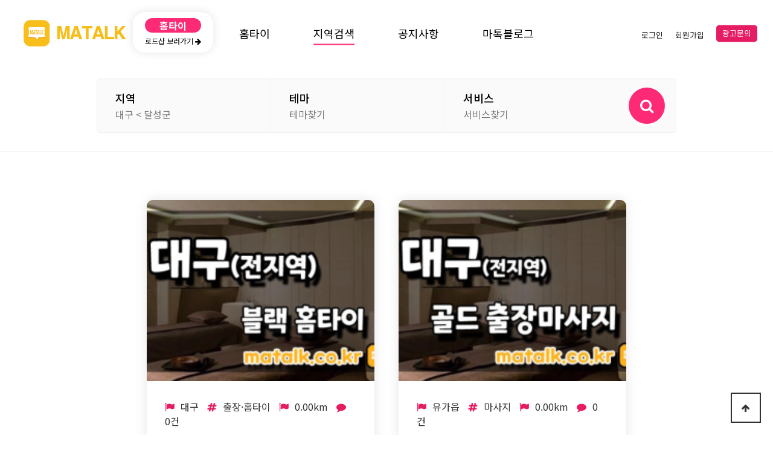

--- FILE ---
content_type: text/html; charset=utf-8
request_url: https://matalk.co.kr/area/%EB%8C%80%EA%B5%AC/%EB%8B%AC%EC%84%B1%EA%B5%B0
body_size: 34819
content:
<!doctype html>
<html lang="ko">
<head>
<meta charset="utf-8">
<meta http-equiv="imagetoolbar" content="no">
<meta http-equiv="X-UA-Compatible" content="IE=edge">
<meta name="naver-site-verification" content="7c416b26e4b7d2e3d6ba5278ab9f7e9041cc48df" />
<meta name="naver-site-verification" content="7dbfe5377550ff646cbab542a672cc576d116a6e" />


<meta name="description" content="달성군 출장마사지 출장안마, 선입금 또는 예약금 없는 100% 후불제 출장마사지를 찾고계신가요? 저희 마톡은 화원읍, 다사읍 등 전지역 30분 내로 빠른 출장 가능하며, 후불제로 안심하고 이용할 수 있는 서비스를 제공합니다." />
<meta name="author" content="마톡" />
<meta name="keywords" content="건마, 스웨디시, 출장마사지, 출장안마, 타이마사지, 마사지사이트,  홈타이, 1인샵" />


<meta property="og:url" content="https://matalk.co.kr/area/%EB%8C%80%EA%B5%AC/%EB%8B%AC%EC%84%B1%EA%B5%B0" /> 
<meta property="og:type" content="website" /> 
<meta property="og:image" content="https://matalk.co.kr/img/meta.jpg" /> 
<meta property="og:site_name" content="마톡" />
<meta property="og:title" content="마톡ㅣ마사지ㅣ 스웨디시ㅣ 건마ㅣ출장마사지 ㅣ마사지사이트" /> 
<meta property="og:description" content="달성군 출장마사지 출장안마, 선입금 또는 예약금 없는 100% 후불제 출장마사지를 찾고계신가요? 저희 마톡은 화원읍, 다사읍 등 전지역 30분 내로 빠른 출장 가능하며, 후불제로 안심하고 이용할 수 있는 서비스를 제공합니다." />
<meta property="og:keywords" content="건마, 스웨디시, 출장마사지, 출장안마, 타이마사지, 마사지사이트,  홈타이, 1인샵" />
<meta name="twitter:title" content="마톡ㅣ마사지ㅣ 스웨디시ㅣ 건마ㅣ출장마사지 ㅣ마사지사이트" />
<meta name="twitter:description" content="달성군 출장마사지 출장안마, 선입금 또는 예약금 없는 100% 후불제 출장마사지를 찾고계신가요? 저희 마톡은 화원읍, 다사읍 등 전지역 30분 내로 빠른 출장 가능하며, 후불제로 안심하고 이용할 수 있는 서비스를 제공합니다." />
<meta name="twitter:image" content="https://matalk.co.kr/img/meta.jpg" />
<meta name="twitter:card" content="summary_large_image" />

<meta name="robots" content="index, follow">
<meta name="publisher" content="마톡">
<meta name="subject" content="달성군출장마사지 | 달성군출장안마 | 달성군안마 | 달성군홈타이 | 달성군홈케어 | 마톡">
<link rel="canonical" href="https://matalk.co.kr/area/%EB%8C%80%EA%B5%AC/%EB%8B%AC%EC%84%B1%EA%B5%B0" />
<title>달성군출장마사지 | 달성군출장안마 | 달성군안마 | 달성군홈타이 | 달성군홈케어 | 마톡</title>

<link rel="apple-touch-icon" sizes="57x57" href="/favicon/apple-icon-57x57.png">
<link rel="stylesheet" href="https://matalk.co.kr/js/font-awesome/css/font-awesome.min.css?ver=220908">
<link rel="stylesheet" href="https://matalk.co.kr/theme/theme_wide_16/skin/board/near/style.css?ver=220908">
<link rel="stylesheet" href="https://matalk.co.kr/theme/theme_wide_16/skin/board/near/head_style.css?ver=220908">
<link rel="apple-touch-icon" sizes="60x60" href="/favicon/apple-icon-60x60.png">
<link rel="apple-touch-icon" sizes="72x72" href="/favicon/apple-icon-72x72.png">
<link rel="apple-touch-icon" sizes="76x76" href="/favicon/apple-icon-76x76.png">
<link rel="apple-touch-icon" sizes="114x114" href="/favicon/apple-icon-114x114.png">
<link rel="apple-touch-icon" sizes="120x120" href="/favicon/apple-icon-120x120.png">
<link rel="apple-touch-icon" sizes="144x144" href="/favicon/apple-icon-144x144.png">
<link rel="apple-touch-icon" sizes="152x152" href="/favicon/apple-icon-152x152.png">
<link rel="apple-touch-icon" sizes="180x180" href="/favicon/apple-icon-180x180.png">
<link rel="icon" type="image/png" sizes="192x192"  href="/favicon/android-icon-192x192.png">
<link rel="icon" type="image/png" sizes="32x32" href="/favicon/favicon-32x32.png">
<link rel="icon" type="image/png" sizes="96x96" href="/favicon/favicon-96x96.png">
<link rel="icon" type="image/png" sizes="16x16" href="/favicon/favicon-16x16.png">
<link rel="manifest" href="/favicon/manifest.json">
<meta name="msapplication-TileColor" content="#ffffff">
<meta name="msapplication-TileImage" content="/favicon/ms-icon-144x144.png">
<meta name="theme-color" content="#ffffff">

<meta name="google-site-verification" content="m3ca-EEdpkr-Zww9L07oVGnVUTSn1R2xpM6IrGwoFb4" />
<meta name="google-site-verification" content="gfcwDyPz-oe7oQuxiGG0h9m6OLEgvSeSgeuO6JUng3s" />
<meta name="google-site-verification" content="FcabbyRmpkKpY91LY8uglqDmDG9JVzoNTWI4a4VUF9I" />
<!-- Google tag (gtag.js) -->
<script async src="https://www.googletagmanager.com/gtag/js?id=G-ZHWVPHTDSZ"></script>
<script>
  window.dataLayer = window.dataLayer || [];
  function gtag(){dataLayer.push(arguments);}
  gtag('js', new Date());

  gtag('config', 'G-ZHWVPHTDSZ');
</script>

<!-- <meta name="naver-site-verification" content="b88c64d601c53abf1f26bb68767a1fc6ead0d6c0" /> -->
<!-- <meta name="naver-site-verification" content="b166d16628dd8caf43034f96fd425085949748fa" /> -->
<meta name="naver-site-verification" content="649a9b0c93a486807c57f3e2655788c09e2a6439" />
<script type="text/javascript" src="//wcs.naver.net/wcslog.js"></script>
<script type="text/javascript">
if(!wcs_add) var wcs_add = {};
wcs_add["wa"] = "15ef4a9745daf20";
if(window.wcs) {
wcs_do();
}
</script>



<link rel="stylesheet" href="https://matalk.co.kr/theme/theme_wide_16/css/default.css?ver=220908">
<!--[if lte IE 8]>
<script src="https://matalk.co.kr/js/html5.js"></script>
<![endif]-->
<script>
// 자바스크립트에서 사용하는 전역변수 선언
var g5_url       = "https://matalk.co.kr";
var g5_bbs_url   = "https://matalk.co.kr/bbs";
var g5_is_member = "";
var g5_is_admin  = "";
var g5_is_mobile = "";
var g5_bo_table  = "near";
var g5_sca       = "";
var g5_editor    = "";
var g5_cookie_domain = "";
</script>


<!-- google fonts -->
<link rel="preconnect" href="https://fonts.googleapis.com">
<link rel="preconnect" href="https://fonts.gstatic.com" crossorigin>
<link href="https://fonts.googleapis.com/css2?family=Noto+Sans+KR:wght@100;300;400;500;700;900&family=Source+Sans+Pro:wght@200;300;400;600;700;900&display=swap" rel="stylesheet">



<!-- Bootstrap core CSS -->
<link href="https://matalk.co.kr/theme/theme_wide_16/assets/bootstrap/css/bootstrap.min.css" rel="stylesheet">
<!-- owl Carousel -->
<link rel="stylesheet" href="https://matalk.co.kr/theme/theme_wide_16/assets/owlcarousel/css/owl.carousel.min.css">
<link rel="stylesheet" href="https://matalk.co.kr/theme/theme_wide_16/assets/owlcarousel/css/owl.theme.default.min.css">

<!-- countdown -->
<link href="https://matalk.co.kr/theme/theme_wide_16/assets/countdown/css/demo.css" rel="stylesheet">
<!-- bootstrap-social icon -->
<link href="https://matalk.co.kr/theme/theme_wide_16/assets/bootstrap-social/bootstrap-social.css" rel="stylesheet">
<link href="https://matalk.co.kr/theme/theme_wide_16/css/animate.css" rel="stylesheet">
<link href="https://matalk.co.kr/theme/theme_wide_16/css/bootstrap-dropdownhover.css" rel="stylesheet">
<!-- Custom & ety -->
<link href="https://matalk.co.kr/theme/theme_wide_16/css/modern-business.css?ver=220908" rel="stylesheet">
<link href="https://matalk.co.kr/theme/theme_wide_16/css/ety.css" rel="stylesheet">
<link href="https://matalk.co.kr/theme/theme_wide_16/css/style.css?ver=220908" rel="stylesheet">
<link href="https://matalk.co.kr/theme/theme_wide_16/css/shop_list.css?ver=220908" rel="stylesheet">
<link href="/css/jquery.bxslider.min.css?ver=220908" rel="stylesheet">
<style>
	img {
		image-rendering:-webkit-optimize-contrast;
		transform:translateZ(0);
		backface-visibility:hidden;
	}
	/* 이미지 품질 개선 */

	@media screen and (max-width:1200px){
		.card-position {
			max-width:33%;
			flex:0 0 33%;
		}

		.card-position:nth-child(4n) {
			margin-top:20px;
		}
	}

	@media screen and (max-width:950px){
		.card-position {
			max-width:50%;
			flex:0 0 50%;
		}

		.card-position:nth-child(3n) {
			margin-top:20px;
		}
	}

	@media screen and (max-width:700px){
		.card-position {
			max-width:100%;
			flex:0 0 100%;
			margin-top:20px;
		}

		.card-position:first-child{
			margin-top:0px;
		}

	}
</style>
<script src="https://matalk.co.kr/js/jquery-1.12.4.min.js?ver=220908"></script>
<script src="https://matalk.co.kr/js/jquery-migrate-1.4.1.min.js?ver=220908"></script>
<script src="https://matalk.co.kr/js/jquery.menu.js?ver=220908"></script>
<script src="https://matalk.co.kr/js/common.js?ver=220908"></script>
<script src="https://matalk.co.kr/js/wrest.js?ver=220908"></script>
<script src="https://matalk.co.kr/js/placeholders.min.js?ver=220908"></script>
<script src="https://matalk.co.kr/js/jquery.bxslider.min.js?ver=220908"></script>
</head>
<body>
<script>
$(function(){
	set_coords();
});
$(document).on("click", "[data-coords-check]", function(){
	//set_coords();
	//location.reload();
});
function set_coords(){
	navigator.geolocation.getCurrentPosition(function(pos) {
		var longitude = pos.coords.longitude;
		var latitude = pos.coords.latitude;
		if(!longitude) return;
		if(!latitude) return;
		var url = "https://matalk.co.kr/theme/theme_wide_16/coords.php";
		$.ajax({
			type : "POST",
			url : url,
			data : {mode:"coords_set", latitude:latitude, longitude:longitude},
			dataType : "json",
			success : function(result){
				//console.log(result);
			},
			error : function(exception){
			}
		});
	});
}
</script><script>
$(document).on("click", "[data-theme-type]", function(){
	var theme_type = $(this).attr("data-theme-type");
	set_theme_type(theme_type);
});
function set_theme_type(theme_type){
	var url = "https://matalk.co.kr/theme/theme_wide_16/theme_type_set.php";
	var wr_id = "0";
	var request_uri = "/area/%EB%8C%80%EA%B5%AC/%EB%8B%AC%EC%84%B1%EA%B5%B0";
	$.ajax({
		type : "POST",
		url : url,
		data : {mode:"theme_type_set", theme_type:theme_type, request_uri:request_uri, wr_id:wr_id},
		dataType : "json",
		success : function(result){
			if(result.theme_url){
				location.href = result.theme_url;
				return;
			}
			location.href = $(location).attr("href");
		},
		error : function(exception){
		}
	});
}
</script><meta name="viewport" content="width=device-width, initial-scale=1, shrink-to-fit=no">

<!-------------------------- 네비게이션 -------------------------->
<style>
.navbar_top_margin{ height:110px; }

.navbar{ z-index:1000; position:fixed; top:0; left:0; right:0; width:100%; height:110px; background:#ffffff !important; color:#000000; transition:all 0.1s linear; }
.navbar{ box-shadow:0 0 16px 0 rgba(0, 0, 0, 0.2); }
.navbar > .container{ position:relative; max-width:1520px; height:100%; margin:0 auto; justify-content: space-between; }
.navbar > .container .navbar-brand{ z-index:1; position:absolute; top:50%; left:20px; transform:translate(0, -50%); }
.navbar > .container .navbar-brand img{ display:none; width:180px; }
.navbar > .container .navbar-brand img.red{ display:block; }
.navbar > .container > .navbar-collapse{ flex-grow:unset; }

#LEFT_MENU{ display:none; }
#LEFT_MENU { width:30px; cursor:pointer; }
#LEFT_MENU i{ font-size:22px; color:inherit; }

#MENU_BTN{ display:none; width:30px; height:30px; padding:0px; background:transparent; border-radius:unset; outline:0; }
#MENU_BTN .navbar-toggler-bar{ display:block; position:relative; width:24px; height:2px; border-radius:2px; background:#000000; transform:rotate(0); transition:all 0.2s; }
#MENU_BTN .navbar-toggler-bar+.navbar-toggler-bar{ margin-top: 5px; }
#MENU_BTN:not(.collapsed) .navbar-toggler-bar{ background:#ffffff; }
#MENU_BTN:not(.collapsed) .navbar-toggler-bar.top-bar{ transform:rotate(45deg); }
#MENU_BTN:not(.collapsed) .navbar-toggler-bar.middle-bar{ opacity: 0; margin-top: -2px; }
#MENU_BTN:not(.collapsed) .navbar-toggler-bar.bottom-bar{ transform:rotate(-45deg); margin-top: -2px; }
.mobile-mypage{ display:none; position:absolute; top:50%; right:0px; transform:translate(0, -50%); }
.mobile-mypage i{ color:#999999; font-size:24px; }
.mobile-search{ display:none; position:absolute; top:50%; left:50%; transform:translate(-50%, -50%); width:100%; max-width:600px; height:40px; padding:0 40px 0 90px; }
.mobile-search > div{ position:relative; padding:0 35px 0 15px; overflow:hidden; background:#f9f9f9; border-radius:20px; font-size:12px; line-height:40px; white-space:nowrap; text-overflow:ellipsis; }
.mobile-search i{ position:absolute; top:50%; right:20px; font-size:14px; transform:translate(0, -50%); color:#dcdcdc; }

#navbarResponsive{ display:block; }

#navbar_qmenu{ position:absolute; top:50%; right:0; transform:translate(0, -50%); }
#navbar_qmenu:not(.show){ display:block; }
#navbar_qmenu ul.items{ display:flex; align-items: center; }
#navbar_qmenu ul.items li { display: inline-block; vertical-align: top; }
#navbar_qmenu ul.items li.is_fav a { margin-left: 10px; }
#navbar_qmenu ul.items li a{ margin:0 10px; font-family:'S-CoreDream-4Regular'; font-size:12px; line-height:1; font-weight:500; color:inherit; }
#navbar_qmenu ul.items li a.qa{ display:inline-block; padding:8px 10px; background:#e51c63; color:#ffffff; border-radius:5px; }

#navbar_admmenu{ position:absolute; top:0; right:0; }
#navbar_admmenu:not(.show){ display:block; }
#navbar_admmenu ul.items{ display:flex; align-items: center; }
#navbar_admmenu ul.items li { display: inline-block; vertical-align: top; }
#navbar_admmenu ul.items li a{ margin:0 5px; font-size:11px; line-height:1; font-weight:500; color:inherit; }

#navbar_menu{ position:absolute; top:50%; left:50%; transform:translate(-50%, -50%); }
#navbar_menu:not(.show){ display:block; }
#navbar_menu ul.items{ display:flex; align-items: center; }
#navbar_menu ul.items li{ display: inline-block; vertical-align: top; font-size:18px; }
#navbar_menu ul.items li a{ margin:0 20px; color:inherit; }
#navbar_menu ul.items li.active a span{ padding-bottom:5px; border-bottom:2px solid #ff2a75; }

body.scrollTop .navbar{ box-shadow:unset; }

@media (max-width: 991px) {
	.navbar_top_margin{ height:0; }

	.navbar{ position:relative; height:60px; }
	.navbar > .container .navbar-brand{ left:0;  transform:translate(0, -50%); }
	.navbar > .container .navbar-brand img{ width:auto; height:28px; }
	.navbar > .container .navbar-brand img.red{ display:none; }
	.navbar > .container .navbar-brand img.white{ display:none; }
	.navbar > .container .navbar-brand img.ko{ display:block; }

	body.scrollTop .navbar{ background:#ffffff !important; color:#000000; }
	body.scrollTop .navbar > .container .navbar-brand img.red{ display:none; }
	body.scrollTop .navbar > .container .navbar-brand img.white{ display:none; }
	body.scrollTop .navbar > .container .navbar-brand img.ko{ display:block; }
	body.scrollTop .navbar #MENU_BTN .navbar-toggler-bar{ background:#000000; }

	.mobile-mypage{ display:block; }
	.mobile-search{ display:block; }
	#MENU_BTN{ display:block; }

	#navbarResponsive{ display:flex !important; flex-direction:column; position:fixed; top:0; bottom:0; right:-100vw; width:100vw; height:100vh; padding:60px 0 0; overflow-y:scroll; transition:all 0.2s; background:rgba(0, 0, 0, 0.8); color:#ffffff; }
	#navbarResponsive{ backdrop-filter:blur(20px); -webkit-backdrop-filter:blur(20px); }
	#navbarResponsive.show{ right:0; }
	#navbarResponsive .navbar-collapse{ position:unset; top:unset; bottom:unset; left:unset; right:unset; transform:unset; flex-basis:unset; flex-grow:unset; }
	#navbarResponsive .navbar-collapse .items{ justify-content:center; }
	#navbarResponsive #navbar_qmenu{ order:2; }
	#navbarResponsive #navbar_qmenu ul.items li a.qa{ padding:3px 5px; }
	#navbarResponsive #navbar_admmenu{ order:3; }
	#navbarResponsive #navbar_menu{ order:1; min-height:180px; }
	#navbarResponsive #navbar_menu .items{ display:flex; flex-direction:column; align-items:center; }
	#navbarResponsive #navbar_menu .items li a{ margin:0; font-size:14px; font-weight:700; }

	#top_btn{ display:none; }

}
</style>

<script>
function top_member_leave(){
    if (confirm("정말 회원에서 탈퇴 하시겠습니까?"))
	location.href = "https://matalk.co.kr/bbs/member_confirm.php?url=member_leave.php";
}
</script>
<div class="navbar_top_margin"></div>
<nav class="navbar">
	<div class="container">
		<a class="navbar-brand logo" href="https://matalk.co.kr">
			<img src="/img/logo_w.png?v3" class="white">
			<img src="/img/logo.png?v3" class="red">
			<img src="/img/logo_ko.png?v3" class="ko">
		</a>
		<div class="mobile-search" data-mobile-menu="search">
			<div>받고싶은 마사지를 찾아보세요! <i class="fa fa-search"></i></div>
		</div>
		<div id="navbarResponsive">
			<div class="collapse navbar-collapse" id="navbar_qmenu">
				<ul class="items">
											<li><a href="/bbs/login.php">로그인</a></li>
						<li><a href="/bbs/register.php">회원가입</a></li>
										<li><a href="/bbs/qalist.php" class="qa">광고문의</a></li>
				</ul>
			</div>
						<div class="collapse navbar-collapse" id="navbar_menu">
				<ul class="items">
										<li class="nav-item "><a class="nav-link" href="/home" target="_self"><span>홈타이</span></a></li>
										<li class="nav-item active"><a class="nav-link" href="/area" target="_self"><span>지역검색</span></a></li>
										<li class="nav-item "><a class="nav-link" href="/notice" target="_self"><span>공지사항</span></a></li>
										<li class="nav-item "><a class="nav-link" href="/news" target="_self"><span>마톡블로그</span></a></li>
									</ul>
			</div>
		</div>
		<!-- <button class="navbar-toggler collapsed" type="button" data-toggle="collapse" data-target="#navbarResponsive" id="MENU_BTN">
			<span class="navbar-toggler-bar top-bar"></span>
			<span class="navbar-toggler-bar middle-bar"></span>
			<span class="navbar-toggler-bar bottom-bar"></span>
		</button> -->
		<button class="mobile-mypage" type="button" data-mobile-menu="mypage" id="MENU_BTN"><i class="fa fa-user"></i></button>
	</div>
</nav>

<div class="theme_type">
	<div class="container">
		<div class="theme_type_change">
							<button data-theme-type="" class="homethai">
					<div class="now">홈타이</div>
					<div class="view">로드샵 보러가기 <i class="fa fa-arrow-right"></i></div>
				</button>
					</div>
	</div>
</div>
<style>
.theme_type{ z-index:1001; position:fixed; top:0; left:0; right:0; width:100%; }
.theme_type > .container{ position:relative; max-width:1520px; height:100%; margin:0 auto; justify-content: space-between; }
.theme_type > .container .theme_type_change{ position:absolute; top:20px; left:220px; }
.theme_type > .container .theme_type_change button{ padding:10px 20px; border-radius:20px; background:#ffffff; box-shadow:0 0 16px 0 rgba(0, 0, 0, 0.1); text-align:center; }
.theme_type > .container .theme_type_change button .now{ display:block; padding:0 15px; margin:0 0 5px; border-radius:30px; text-align:center; font-size:16px; font-weight:600; background:#f8be1b; color:#ffffff; }
.theme_type > .container .theme_type_change button .view{ margin:0 auto; font-size:12px; color:#000000; word-break:keep-all; }
.theme_type > .container .theme_type_change button.homethai .now{ background:#ff2a75; }
@media (max-width: 1200px) {
	.theme_type > .container .theme_type_change{ position:absolute; top:90px; left:50px; }
}
@media (max-width: 991px) {
	.theme_type{ top:unset; bottom:0; }
	.theme_type > .container .theme_type_change{ position:absolute; top:unset; left:10px; bottom:90px; }
	.theme_type > .container .theme_type_change button{ padding:10px; background:#f8be1b; box-shadow:0 0 10px 0 rgba(0, 0, 0, 0.5); }
	.theme_type > .container .theme_type_change button .now{ padding:0 5px; background:#ffffff; color:#f8be1b; }
	.theme_type > .container .theme_type_change button .view{ color:#ffffff; }
	
	.theme_type > .container .theme_type_change button.homethai{ background:#ff2a75; }
	.theme_type > .container .theme_type_change button.homethai .now{ background:#ffffff; color:#ff2a75; }
}
</style>

<script>
$(document).on("scroll", window, function(){
	var scrollTop = $(window).scrollTop();
	$("body").removeClass("scrollTop");
	if(scrollTop <= 0){
		$("body").addClass("scrollTop");
	}
});
$(function(){
	var scrollTop = $(window).scrollTop();
	$("body").removeClass("scrollTop");
	if(scrollTop <= 0){
		$("body").addClass("scrollTop");
	}
});
</script>



<script>
// 상담 검색버튼
$(document).on("click", "[data-search-menu] dt", function(){
	var menu = $(this).closest("[data-search-menu]").attr("data-search-menu");
	if($("[data-search-menu='"+menu+"']").is(".active")){
		$("[data-search-menu]").removeClass("active");
		return;
	}
	if(menu){
		$("[data-search-menu]").removeClass("active");
		$("[data-search-menu='"+menu+"']").addClass("active");
	}
});

// 상단 지역검색
$(function(){
	var area = $("[data-search-area].active").attr("data-search-area");
	if(!area){
		$("[data-search-area]").eq(0).addClass("active");
		area = $("[data-search-area]").eq(0).attr("data-search-area");
	}
	if(!area) return;
	$("[data-search-area-parent]").removeClass("active");
	$("[data-search-area-parent='"+area+"']").addClass("active");
});
$(document).on("click", "[data-search-area]", function(){
	var area = $(this).attr("data-search-area");
	$("[data-search-area]").removeClass("active");
	$("[data-search-area-parent]").removeClass("active");
	$("[data-search-area='"+area+"']").addClass("active");
	$("[data-search-area-parent='"+area+"']").addClass("active");
});
</script>
<style>
.topSearch{ z-index:100; position:relative; }
.topSearch .topSearchWrap{ position:absolute; top:180px; left:50%; transform:translate(-50%, 0); display:flex; width:960px; height:90px; border-radius:5px; background:rgba(255, 255, 255, 0.95); box-shadow:0px 20px 20px 0 rgba(0, 0, 0, 0.4); }
.topSearch .topSearchWrap button.search_button{ width:10%; }
.topSearch .topSearchWrap button.search_button i{ display:flex; flex-direction:column; justify-content:center; width:60px; height:60px; margin:0 auto; border-radius:100%; font-size:24px; background:#ff2a75; color:#ffffff; }
.topSearch .topSearchWrap form{ display:flex; width:90%; }
.topSearch .topSearchWrap dl{ position:relative; width:calc(100% / 3); border-left:solid 1px #ffffff; border-right:solid 1px #f0f0f0; }
.topSearch .topSearchWrap dl:first-child{ border-left:none; }
.topSearch .topSearchWrap dl:last-child{ border-right:none; }
.topSearch .topSearchWrap dl dt{ display:flex; flex-direction:column; justify-content:center; height:100%; padding:0 30px; border-radius:5px; cursor:pointer; }
.topSearch .topSearchWrap dl dt:hover{ background:#ffffff; }
.topSearch .topSearchWrap dl dt h2{ display:block; font-size:18px; font-weight:500; color:#000000; margin-bottom:10px; }
.topSearch .topSearchWrap dl dt span{ display:block; font-size:16px; font-weight:400; color:#797979; }
.topSearch .topSearchWrap dl dt span.mobile{ display:none; }
.topSearch .topSearchWrap dl dd{ display:none; position:absolute; top:110px; left:50%; transform:translate(-50%, 0); width:660px; padding:30px; border-radius:20px; background:#ffffff; box-shadow:0px 20px 20px 0 rgba(0, 0, 0, 0.4); }
.topSearch .topSearchWrap dl dd:before{ content:""; position:absolute; top:-14px; left:50%; width:0; height:0; border:solid 7px transparent; border-top:50px solid none; border-bottom-color:#ffffff; }
.topSearch .topSearchWrap dl dd ul{ display:flex; flex-wrap:wrap; margin:0; padding:0; }
.topSearch .topSearchWrap dl dd ul li{ display:flex; align-items:center; justify-content:center; margin:0 5px 10px; }
.topSearch .topSearchWrap dl dd ul li a{ font-size:17px; line-height:40px; font-weight:500; color:#666666; }
.topSearch .topSearchWrap dl.active dd{ display:block; }
.topSearch .topSearchWrap dl.search-area dd{ left:0; transform:unset; width:960px; padding:30px 0; }
.topSearch .topSearchWrap dl.search-area dd:before{ left:calc(144px); }
.topSearch .topSearchWrap dl.search-area dd ul:first-child li{ width:100px; height:40px; margin:0 0 5px; padding:0 20px; }
.topSearch .topSearchWrap dl.search-area dd ul:first-child li.active a{ border-bottom:solid 2px #ff2a75; color:#ff2a75; }
.topSearch .topSearchWrap dl.search-area dd ul:last-child{ margin-top:20px; padding:30px 30px 0; border-top:solid 1px #f0f0f0; }
.topSearch .topSearchWrap dl.search-area dd ul:last-child li{ display:none; width:100px; height:40px; margin:0 0 5px; padding:0 20px; }
.topSearch .topSearchWrap dl.search-area dd ul:last-child li.active{ display:inline-block; }
.topSearch .topSearchWrap dl.search-area dd ul:last-child li a{ font-size:16px; color:#888888; }
.topSearch .topSearchWrap dl.search-theme dd ul li a{ min-width:130px; border:solid 1px transparent; border-radius:20px; background:#f4f4f4; font-size:15px; font-weight:400; color:#333333; text-align:center; }
.topSearch .topSearchWrap dl.search-theme dd ul li a:hover{ border:solid 1px #ff2a75; }
.topSearch .topSearchWrap dl.search-theme dd ul li.active a{ border:solid 1px #ff2a75; color:#ff2a75; }
.topSearch .topSearchWrap dl.search-service dd{ left:unset; right:-96px; transform:unset; }
.topSearch .topSearchWrap dl.search-service dd ul li a{ min-width:110px; border:solid 1px transparent; border-radius:20px; background:#f4f4f4; font-size:15px; font-weight:400; color:#333333; text-align:center; }
.topSearch .topSearchWrap dl.search-service dd ul li a:hover{ border:solid 1px #ff2a75; }
.topSearch .topSearchWrap dl.search-service dd ul li.active a{ border:solid 1px #ff2a75; color:#ff2a75; }

	.topSearch{ margin:10px 0; padding:10px 0 30px; border-bottom:solid 1px #f0f0f0; }
	.topSearch .topSearchWrap{ position:relative; top:unset; box-shadow:unset; background:#fafafa; border:solid 1px #f0f0f0; }
	.topSearch .topSearchWrap dl dd{ box-shadow:0px 0px 20px 0 rgba(0, 0, 0, 0.15); }
@media (max-width: 991px) {
	/* .topSearch{ display:none; } */
	.topSearch{ margin:0; padding:0; border-bottom:solid 1px #f0f0f0; }
	.topSearch .topSearchWrap{ position:relative; top:unset; width:100%; height:50px; box-shadow:unset; background:#fafafa; border:none; border-top:solid 1px #f0f0f0; }
	.topSearch .topSearchWrap button.search_button{ display:none; }
	.topSearch .topSearchWrap form{ width:100%; }
	.topSearch .topSearchWrap dl{ width:33.33333%; }
	.topSearch .topSearchWrap dl dt{ padding:0 20px; }
	.topSearch .topSearchWrap dl dt h2{ font-size:11px; margin-bottom:5px; }
	.topSearch .topSearchWrap dl dt span{ display:none; font-size:12px; }
	.topSearch .topSearchWrap dl dt span.mobile{ display:block !important; }
	.topSearch .topSearchWrap dl dd{ top:70px; width:calc(100vw - 20px) !important; padding:20px 10px 10px !important; }
	.topSearch .topSearchWrap dl dd ul li a{ font-size:12px; line-height:30px; }
	.topSearch .topSearchWrap dl.search-area dd{ left:10px; }
	.topSearch .topSearchWrap dl.search-area dd:before{ left:15%; }
	.topSearch .topSearchWrap dl.search-area dd ul:first-child li{ width:50px; height:30px; padding:0 10px; }
	.topSearch .topSearchWrap dl.search-area dd ul:last-child{ margin-top:10px; padding:10px 0; }
	.topSearch .topSearchWrap dl.search-area dd ul:last-child li{ width:auto; height:20px; margin:0 0 5px; padding:0 10px; }
	.topSearch .topSearchWrap dl.search-area dd ul:last-child li.active{ display:inline-block; }
	.topSearch .topSearchWrap dl.search-area dd ul:last-child li a{ font-size:12px; }
	.topSearch .topSearchWrap dl.search-theme dd{ left:50%; }
	.topSearch .topSearchWrap dl.search-theme dd:before{ left:50%; }
	.topSearch .topSearchWrap dl.search-theme dd ul li a{ min-width:85px; font-size:12px; line-height:30px; }
	.topSearch .topSearchWrap dl.search-service dd{ left:unset; right:10px; }
	.topSearch .topSearchWrap dl.search-service dd:before{ left:85%; }
	.topSearch .topSearchWrap dl.search-service dd ul li a{ min-width:85px; font-size:12px; line-height:30px; }
}

</style>
<div class="topSearch">
	<div class="topSearchWrap">
		<form>
			<dl class="search-area" data-search-menu="area">
				<dt>
					<h2>지역</h2>
											<span>대구  &lt; 달성군</span>
						<span class="mobile">대구  &lt; 달성군</span>
									</dt>
				<dd>
					<ul>
													<li class="" data-search-area="서울">
								<a href="javascript:;">서울</a>
							</li>
													<li class="" data-search-area="경기">
								<a href="javascript:;">경기</a>
							</li>
													<li class="" data-search-area="인천">
								<a href="javascript:;">인천</a>
							</li>
													<li class="" data-search-area="대전">
								<a href="javascript:;">대전</a>
							</li>
													<li class="" data-search-area="강원">
								<a href="javascript:;">강원</a>
							</li>
													<li class="" data-search-area="충북">
								<a href="javascript:;">충북</a>
							</li>
													<li class="" data-search-area="세종">
								<a href="javascript:;">세종</a>
							</li>
													<li class="" data-search-area="충남">
								<a href="javascript:;">충남</a>
							</li>
													<li class="" data-search-area="경북">
								<a href="javascript:;">경북</a>
							</li>
													<li class="" data-search-area="경남">
								<a href="javascript:;">경남</a>
							</li>
													<li class="" data-search-area="전북">
								<a href="javascript:;">전북</a>
							</li>
													<li class="" data-search-area="전남">
								<a href="javascript:;">전남</a>
							</li>
													<li class="" data-search-area="광주">
								<a href="javascript:;">광주</a>
							</li>
													<li class="" data-search-area="울산">
								<a href="javascript:;">울산</a>
							</li>
													<li class="active" data-search-area="대구">
								<a href="javascript:;">대구</a>
							</li>
													<li class="" data-search-area="부산">
								<a href="javascript:;">부산</a>
							</li>
													<li class="" data-search-area="제주">
								<a href="javascript:;">제주</a>
							</li>
											</ul>
					<ul>
													<li class="" data-search-area-parent="서울" data-search-area2="전체">
								<a href="/area/서울/전체">전체</a>
							</li>
													<li class="" data-search-area-parent="서울" data-search-area2="강남">
								<a href="/area/서울/강남">강남</a>
							</li>
													<li class="" data-search-area-parent="서울" data-search-area2="강동">
								<a href="/area/서울/강동">강동</a>
							</li>
													<li class="" data-search-area-parent="서울" data-search-area2="강북">
								<a href="/area/서울/강북">강북</a>
							</li>
													<li class="" data-search-area-parent="서울" data-search-area2="강서">
								<a href="/area/서울/강서">강서</a>
							</li>
													<li class="" data-search-area-parent="서울" data-search-area2="관악">
								<a href="/area/서울/관악">관악</a>
							</li>
													<li class="" data-search-area-parent="서울" data-search-area2="광진">
								<a href="/area/서울/광진">광진</a>
							</li>
													<li class="" data-search-area-parent="서울" data-search-area2="구로">
								<a href="/area/서울/구로">구로</a>
							</li>
													<li class="" data-search-area-parent="서울" data-search-area2="금천">
								<a href="/area/서울/금천">금천</a>
							</li>
													<li class="" data-search-area-parent="서울" data-search-area2="노원">
								<a href="/area/서울/노원">노원</a>
							</li>
													<li class="" data-search-area-parent="서울" data-search-area2="도봉">
								<a href="/area/서울/도봉">도봉</a>
							</li>
													<li class="" data-search-area-parent="서울" data-search-area2="동대문">
								<a href="/area/서울/동대문">동대문</a>
							</li>
													<li class="" data-search-area-parent="서울" data-search-area2="동작">
								<a href="/area/서울/동작">동작</a>
							</li>
													<li class="" data-search-area-parent="서울" data-search-area2="마포">
								<a href="/area/서울/마포">마포</a>
							</li>
													<li class="" data-search-area-parent="서울" data-search-area2="서대문">
								<a href="/area/서울/서대문">서대문</a>
							</li>
													<li class="" data-search-area-parent="서울" data-search-area2="서초">
								<a href="/area/서울/서초">서초</a>
							</li>
													<li class="" data-search-area-parent="서울" data-search-area2="성동">
								<a href="/area/서울/성동">성동</a>
							</li>
													<li class="" data-search-area-parent="서울" data-search-area2="성북">
								<a href="/area/서울/성북">성북</a>
							</li>
													<li class="" data-search-area-parent="서울" data-search-area2="송파">
								<a href="/area/서울/송파">송파</a>
							</li>
													<li class="" data-search-area-parent="서울" data-search-area2="양천">
								<a href="/area/서울/양천">양천</a>
							</li>
													<li class="" data-search-area-parent="서울" data-search-area2="영등포">
								<a href="/area/서울/영등포">영등포</a>
							</li>
													<li class="" data-search-area-parent="서울" data-search-area2="용산">
								<a href="/area/서울/용산">용산</a>
							</li>
													<li class="" data-search-area-parent="서울" data-search-area2="은평">
								<a href="/area/서울/은평">은평</a>
							</li>
													<li class="" data-search-area-parent="서울" data-search-area2="종로">
								<a href="/area/서울/종로">종로</a>
							</li>
													<li class="" data-search-area-parent="서울" data-search-area2="중구">
								<a href="/area/서울/중구">중구</a>
							</li>
													<li class="" data-search-area-parent="서울" data-search-area2="중랑">
								<a href="/area/서울/중랑">중랑</a>
							</li>
													<li class="" data-search-area-parent="경기" data-search-area2="전체">
								<a href="/area/경기/전체">전체</a>
							</li>
													<li class="" data-search-area-parent="경기" data-search-area2="가평">
								<a href="/area/경기/가평">가평</a>
							</li>
													<li class="" data-search-area-parent="경기" data-search-area2="고양">
								<a href="/area/경기/고양">고양</a>
							</li>
													<li class="" data-search-area-parent="경기" data-search-area2="과천">
								<a href="/area/경기/과천">과천</a>
							</li>
													<li class="" data-search-area-parent="경기" data-search-area2="광명">
								<a href="/area/경기/광명">광명</a>
							</li>
													<li class="" data-search-area-parent="경기" data-search-area2="광주">
								<a href="/area/경기/광주">광주</a>
							</li>
													<li class="" data-search-area-parent="경기" data-search-area2="구리">
								<a href="/area/경기/구리">구리</a>
							</li>
													<li class="" data-search-area-parent="경기" data-search-area2="군포">
								<a href="/area/경기/군포">군포</a>
							</li>
													<li class="" data-search-area-parent="경기" data-search-area2="김포">
								<a href="/area/경기/김포">김포</a>
							</li>
													<li class="" data-search-area-parent="경기" data-search-area2="남양주">
								<a href="/area/경기/남양주">남양주</a>
							</li>
													<li class="" data-search-area-parent="경기" data-search-area2="동두천">
								<a href="/area/경기/동두천">동두천</a>
							</li>
													<li class="" data-search-area-parent="경기" data-search-area2="부천">
								<a href="/area/경기/부천">부천</a>
							</li>
													<li class="" data-search-area-parent="경기" data-search-area2="성남">
								<a href="/area/경기/성남">성남</a>
							</li>
													<li class="" data-search-area-parent="경기" data-search-area2="수원">
								<a href="/area/경기/수원">수원</a>
							</li>
													<li class="" data-search-area-parent="경기" data-search-area2="시흥">
								<a href="/area/경기/시흥">시흥</a>
							</li>
													<li class="" data-search-area-parent="경기" data-search-area2="안산">
								<a href="/area/경기/안산">안산</a>
							</li>
													<li class="" data-search-area-parent="경기" data-search-area2="안성">
								<a href="/area/경기/안성">안성</a>
							</li>
													<li class="" data-search-area-parent="경기" data-search-area2="안양">
								<a href="/area/경기/안양">안양</a>
							</li>
													<li class="" data-search-area-parent="경기" data-search-area2="양주">
								<a href="/area/경기/양주">양주</a>
							</li>
													<li class="" data-search-area-parent="경기" data-search-area2="양평">
								<a href="/area/경기/양평">양평</a>
							</li>
													<li class="" data-search-area-parent="경기" data-search-area2="여주">
								<a href="/area/경기/여주">여주</a>
							</li>
													<li class="" data-search-area-parent="경기" data-search-area2="연천">
								<a href="/area/경기/연천">연천</a>
							</li>
													<li class="" data-search-area-parent="경기" data-search-area2="오산">
								<a href="/area/경기/오산">오산</a>
							</li>
													<li class="" data-search-area-parent="경기" data-search-area2="용인">
								<a href="/area/경기/용인">용인</a>
							</li>
													<li class="" data-search-area-parent="경기" data-search-area2="의왕">
								<a href="/area/경기/의왕">의왕</a>
							</li>
													<li class="" data-search-area-parent="경기" data-search-area2="의정부">
								<a href="/area/경기/의정부">의정부</a>
							</li>
													<li class="" data-search-area-parent="경기" data-search-area2="이천">
								<a href="/area/경기/이천">이천</a>
							</li>
													<li class="" data-search-area-parent="경기" data-search-area2="파주">
								<a href="/area/경기/파주">파주</a>
							</li>
													<li class="" data-search-area-parent="경기" data-search-area2="평택">
								<a href="/area/경기/평택">평택</a>
							</li>
													<li class="" data-search-area-parent="경기" data-search-area2="포천">
								<a href="/area/경기/포천">포천</a>
							</li>
													<li class="" data-search-area-parent="경기" data-search-area2="하남">
								<a href="/area/경기/하남">하남</a>
							</li>
													<li class="" data-search-area-parent="경기" data-search-area2="화성">
								<a href="/area/경기/화성">화성</a>
							</li>
													<li class="" data-search-area-parent="인천" data-search-area2="전체">
								<a href="/area/인천/전체">전체</a>
							</li>
													<li class="" data-search-area-parent="인천" data-search-area2="강화군">
								<a href="/area/인천/강화군">강화군</a>
							</li>
													<li class="" data-search-area-parent="인천" data-search-area2="계양구">
								<a href="/area/인천/계양구">계양구</a>
							</li>
													<li class="" data-search-area-parent="인천" data-search-area2="남동구">
								<a href="/area/인천/남동구">남동구</a>
							</li>
													<li class="" data-search-area-parent="인천" data-search-area2="동구">
								<a href="/area/인천/동구">동구</a>
							</li>
													<li class="" data-search-area-parent="인천" data-search-area2="미추홀구">
								<a href="/area/인천/미추홀구">미추홀구</a>
							</li>
													<li class="" data-search-area-parent="인천" data-search-area2="부평구">
								<a href="/area/인천/부평구">부평구</a>
							</li>
													<li class="" data-search-area-parent="인천" data-search-area2="서구">
								<a href="/area/인천/서구">서구</a>
							</li>
													<li class="" data-search-area-parent="인천" data-search-area2="연수구">
								<a href="/area/인천/연수구">연수구</a>
							</li>
													<li class="" data-search-area-parent="인천" data-search-area2="옹진군">
								<a href="/area/인천/옹진군">옹진군</a>
							</li>
													<li class="" data-search-area-parent="인천" data-search-area2="중구">
								<a href="/area/인천/중구">중구</a>
							</li>
													<li class="" data-search-area-parent="대전" data-search-area2="전체">
								<a href="/area/대전/전체">전체</a>
							</li>
													<li class="" data-search-area-parent="대전" data-search-area2="대덕구">
								<a href="/area/대전/대덕구">대덕구</a>
							</li>
													<li class="" data-search-area-parent="대전" data-search-area2="동구">
								<a href="/area/대전/동구">동구</a>
							</li>
													<li class="" data-search-area-parent="대전" data-search-area2="서구">
								<a href="/area/대전/서구">서구</a>
							</li>
													<li class="" data-search-area-parent="대전" data-search-area2="유성구">
								<a href="/area/대전/유성구">유성구</a>
							</li>
													<li class="" data-search-area-parent="대전" data-search-area2="중구">
								<a href="/area/대전/중구">중구</a>
							</li>
													<li class="" data-search-area-parent="강원" data-search-area2="전체">
								<a href="/area/강원/전체">전체</a>
							</li>
													<li class="" data-search-area-parent="강원" data-search-area2="강릉">
								<a href="/area/강원/강릉">강릉</a>
							</li>
													<li class="" data-search-area-parent="강원" data-search-area2="고성">
								<a href="/area/강원/고성">고성</a>
							</li>
													<li class="" data-search-area-parent="강원" data-search-area2="동해">
								<a href="/area/강원/동해">동해</a>
							</li>
													<li class="" data-search-area-parent="강원" data-search-area2="삼척">
								<a href="/area/강원/삼척">삼척</a>
							</li>
													<li class="" data-search-area-parent="강원" data-search-area2="속초">
								<a href="/area/강원/속초">속초</a>
							</li>
													<li class="" data-search-area-parent="강원" data-search-area2="양구">
								<a href="/area/강원/양구">양구</a>
							</li>
													<li class="" data-search-area-parent="강원" data-search-area2="양양">
								<a href="/area/강원/양양">양양</a>
							</li>
													<li class="" data-search-area-parent="강원" data-search-area2="영월">
								<a href="/area/강원/영월">영월</a>
							</li>
													<li class="" data-search-area-parent="강원" data-search-area2="원주">
								<a href="/area/강원/원주">원주</a>
							</li>
													<li class="" data-search-area-parent="강원" data-search-area2="인제">
								<a href="/area/강원/인제">인제</a>
							</li>
													<li class="" data-search-area-parent="강원" data-search-area2="정선">
								<a href="/area/강원/정선">정선</a>
							</li>
													<li class="" data-search-area-parent="강원" data-search-area2="철원">
								<a href="/area/강원/철원">철원</a>
							</li>
													<li class="" data-search-area-parent="강원" data-search-area2="춘천">
								<a href="/area/강원/춘천">춘천</a>
							</li>
													<li class="" data-search-area-parent="강원" data-search-area2="태백">
								<a href="/area/강원/태백">태백</a>
							</li>
													<li class="" data-search-area-parent="강원" data-search-area2="평창">
								<a href="/area/강원/평창">평창</a>
							</li>
													<li class="" data-search-area-parent="강원" data-search-area2="홍천">
								<a href="/area/강원/홍천">홍천</a>
							</li>
													<li class="" data-search-area-parent="강원" data-search-area2="화천">
								<a href="/area/강원/화천">화천</a>
							</li>
													<li class="" data-search-area-parent="강원" data-search-area2="횡성">
								<a href="/area/강원/횡성">횡성</a>
							</li>
													<li class="" data-search-area-parent="충북" data-search-area2="전체">
								<a href="/area/충북/전체">전체</a>
							</li>
													<li class="" data-search-area-parent="충북" data-search-area2="괴산">
								<a href="/area/충북/괴산">괴산</a>
							</li>
													<li class="" data-search-area-parent="충북" data-search-area2="단양">
								<a href="/area/충북/단양">단양</a>
							</li>
													<li class="" data-search-area-parent="충북" data-search-area2="보은">
								<a href="/area/충북/보은">보은</a>
							</li>
													<li class="" data-search-area-parent="충북" data-search-area2="영동">
								<a href="/area/충북/영동">영동</a>
							</li>
													<li class="" data-search-area-parent="충북" data-search-area2="옥천">
								<a href="/area/충북/옥천">옥천</a>
							</li>
													<li class="" data-search-area-parent="충북" data-search-area2="음성">
								<a href="/area/충북/음성">음성</a>
							</li>
													<li class="" data-search-area-parent="충북" data-search-area2="제천">
								<a href="/area/충북/제천">제천</a>
							</li>
													<li class="" data-search-area-parent="충북" data-search-area2="증평">
								<a href="/area/충북/증평">증평</a>
							</li>
													<li class="" data-search-area-parent="충북" data-search-area2="진천">
								<a href="/area/충북/진천">진천</a>
							</li>
													<li class="" data-search-area-parent="충북" data-search-area2="청주">
								<a href="/area/충북/청주">청주</a>
							</li>
													<li class="" data-search-area-parent="충북" data-search-area2="충주">
								<a href="/area/충북/충주">충주</a>
							</li>
													<li class="" data-search-area-parent="세종" data-search-area2="전체">
								<a href="/area/세종/전체">전체</a>
							</li>
													<li class="" data-search-area-parent="충남" data-search-area2="전체">
								<a href="/area/충남/전체">전체</a>
							</li>
													<li class="" data-search-area-parent="충남" data-search-area2="계룡">
								<a href="/area/충남/계룡">계룡</a>
							</li>
													<li class="" data-search-area-parent="충남" data-search-area2="공주">
								<a href="/area/충남/공주">공주</a>
							</li>
													<li class="" data-search-area-parent="충남" data-search-area2="금산">
								<a href="/area/충남/금산">금산</a>
							</li>
													<li class="" data-search-area-parent="충남" data-search-area2="논산">
								<a href="/area/충남/논산">논산</a>
							</li>
													<li class="" data-search-area-parent="충남" data-search-area2="당진">
								<a href="/area/충남/당진">당진</a>
							</li>
													<li class="" data-search-area-parent="충남" data-search-area2="보령">
								<a href="/area/충남/보령">보령</a>
							</li>
													<li class="" data-search-area-parent="충남" data-search-area2="부여">
								<a href="/area/충남/부여">부여</a>
							</li>
													<li class="" data-search-area-parent="충남" data-search-area2="서산">
								<a href="/area/충남/서산">서산</a>
							</li>
													<li class="" data-search-area-parent="충남" data-search-area2="서천">
								<a href="/area/충남/서천">서천</a>
							</li>
													<li class="" data-search-area-parent="충남" data-search-area2="아산">
								<a href="/area/충남/아산">아산</a>
							</li>
													<li class="" data-search-area-parent="충남" data-search-area2="예산">
								<a href="/area/충남/예산">예산</a>
							</li>
													<li class="" data-search-area-parent="충남" data-search-area2="천안">
								<a href="/area/충남/천안">천안</a>
							</li>
													<li class="" data-search-area-parent="충남" data-search-area2="청양">
								<a href="/area/충남/청양">청양</a>
							</li>
													<li class="" data-search-area-parent="충남" data-search-area2="태안">
								<a href="/area/충남/태안">태안</a>
							</li>
													<li class="" data-search-area-parent="충남" data-search-area2="홍성">
								<a href="/area/충남/홍성">홍성</a>
							</li>
													<li class="" data-search-area-parent="경북" data-search-area2="전체">
								<a href="/area/경북/전체">전체</a>
							</li>
													<li class="" data-search-area-parent="경북" data-search-area2="경산">
								<a href="/area/경북/경산">경산</a>
							</li>
													<li class="" data-search-area-parent="경북" data-search-area2="경주">
								<a href="/area/경북/경주">경주</a>
							</li>
													<li class="" data-search-area-parent="경북" data-search-area2="고령">
								<a href="/area/경북/고령">고령</a>
							</li>
													<li class="" data-search-area-parent="경북" data-search-area2="구미">
								<a href="/area/경북/구미">구미</a>
							</li>
													<li class="" data-search-area-parent="경북" data-search-area2="군위">
								<a href="/area/경북/군위">군위</a>
							</li>
													<li class="" data-search-area-parent="경북" data-search-area2="김천">
								<a href="/area/경북/김천">김천</a>
							</li>
													<li class="" data-search-area-parent="경북" data-search-area2="문경">
								<a href="/area/경북/문경">문경</a>
							</li>
													<li class="" data-search-area-parent="경북" data-search-area2="봉화">
								<a href="/area/경북/봉화">봉화</a>
							</li>
													<li class="" data-search-area-parent="경북" data-search-area2="상주">
								<a href="/area/경북/상주">상주</a>
							</li>
													<li class="" data-search-area-parent="경북" data-search-area2="성주">
								<a href="/area/경북/성주">성주</a>
							</li>
													<li class="" data-search-area-parent="경북" data-search-area2="안동">
								<a href="/area/경북/안동">안동</a>
							</li>
													<li class="" data-search-area-parent="경북" data-search-area2="영덕">
								<a href="/area/경북/영덕">영덕</a>
							</li>
													<li class="" data-search-area-parent="경북" data-search-area2="영양">
								<a href="/area/경북/영양">영양</a>
							</li>
													<li class="" data-search-area-parent="경북" data-search-area2="영주">
								<a href="/area/경북/영주">영주</a>
							</li>
													<li class="" data-search-area-parent="경북" data-search-area2="영천">
								<a href="/area/경북/영천">영천</a>
							</li>
													<li class="" data-search-area-parent="경북" data-search-area2="예천">
								<a href="/area/경북/예천">예천</a>
							</li>
													<li class="" data-search-area-parent="경북" data-search-area2="울릉">
								<a href="/area/경북/울릉">울릉</a>
							</li>
													<li class="" data-search-area-parent="경북" data-search-area2="울진">
								<a href="/area/경북/울진">울진</a>
							</li>
													<li class="" data-search-area-parent="경북" data-search-area2="의성">
								<a href="/area/경북/의성">의성</a>
							</li>
													<li class="" data-search-area-parent="경북" data-search-area2="청도">
								<a href="/area/경북/청도">청도</a>
							</li>
													<li class="" data-search-area-parent="경북" data-search-area2="청송">
								<a href="/area/경북/청송">청송</a>
							</li>
													<li class="" data-search-area-parent="경북" data-search-area2="칠곡">
								<a href="/area/경북/칠곡">칠곡</a>
							</li>
													<li class="" data-search-area-parent="경북" data-search-area2="포항">
								<a href="/area/경북/포항">포항</a>
							</li>
													<li class="" data-search-area-parent="경남" data-search-area2="전체">
								<a href="/area/경남/전체">전체</a>
							</li>
													<li class="" data-search-area-parent="경남" data-search-area2="거제">
								<a href="/area/경남/거제">거제</a>
							</li>
													<li class="" data-search-area-parent="경남" data-search-area2="거창">
								<a href="/area/경남/거창">거창</a>
							</li>
													<li class="" data-search-area-parent="경남" data-search-area2="고성">
								<a href="/area/경남/고성">고성</a>
							</li>
													<li class="" data-search-area-parent="경남" data-search-area2="김해">
								<a href="/area/경남/김해">김해</a>
							</li>
													<li class="" data-search-area-parent="경남" data-search-area2="남해">
								<a href="/area/경남/남해">남해</a>
							</li>
													<li class="" data-search-area-parent="경남" data-search-area2="밀양">
								<a href="/area/경남/밀양">밀양</a>
							</li>
													<li class="" data-search-area-parent="경남" data-search-area2="사천">
								<a href="/area/경남/사천">사천</a>
							</li>
													<li class="" data-search-area-parent="경남" data-search-area2="산청">
								<a href="/area/경남/산청">산청</a>
							</li>
													<li class="" data-search-area-parent="경남" data-search-area2="양산">
								<a href="/area/경남/양산">양산</a>
							</li>
													<li class="" data-search-area-parent="경남" data-search-area2="의령">
								<a href="/area/경남/의령">의령</a>
							</li>
													<li class="" data-search-area-parent="경남" data-search-area2="진주">
								<a href="/area/경남/진주">진주</a>
							</li>
													<li class="" data-search-area-parent="경남" data-search-area2="창녕">
								<a href="/area/경남/창녕">창녕</a>
							</li>
													<li class="" data-search-area-parent="경남" data-search-area2="창원">
								<a href="/area/경남/창원">창원</a>
							</li>
													<li class="" data-search-area-parent="경남" data-search-area2="통영">
								<a href="/area/경남/통영">통영</a>
							</li>
													<li class="" data-search-area-parent="경남" data-search-area2="하동">
								<a href="/area/경남/하동">하동</a>
							</li>
													<li class="" data-search-area-parent="경남" data-search-area2="함안">
								<a href="/area/경남/함안">함안</a>
							</li>
													<li class="" data-search-area-parent="경남" data-search-area2="함양">
								<a href="/area/경남/함양">함양</a>
							</li>
													<li class="" data-search-area-parent="경남" data-search-area2="합천">
								<a href="/area/경남/합천">합천</a>
							</li>
													<li class="" data-search-area-parent="전북" data-search-area2="전체">
								<a href="/area/전북/전체">전체</a>
							</li>
													<li class="" data-search-area-parent="전북" data-search-area2="고창">
								<a href="/area/전북/고창">고창</a>
							</li>
													<li class="" data-search-area-parent="전북" data-search-area2="군산">
								<a href="/area/전북/군산">군산</a>
							</li>
													<li class="" data-search-area-parent="전북" data-search-area2="김제">
								<a href="/area/전북/김제">김제</a>
							</li>
													<li class="" data-search-area-parent="전북" data-search-area2="남원">
								<a href="/area/전북/남원">남원</a>
							</li>
													<li class="" data-search-area-parent="전북" data-search-area2="무주">
								<a href="/area/전북/무주">무주</a>
							</li>
													<li class="" data-search-area-parent="전북" data-search-area2="부안">
								<a href="/area/전북/부안">부안</a>
							</li>
													<li class="" data-search-area-parent="전북" data-search-area2="순창">
								<a href="/area/전북/순창">순창</a>
							</li>
													<li class="" data-search-area-parent="전북" data-search-area2="완주">
								<a href="/area/전북/완주">완주</a>
							</li>
													<li class="" data-search-area-parent="전북" data-search-area2="익산">
								<a href="/area/전북/익산">익산</a>
							</li>
													<li class="" data-search-area-parent="전북" data-search-area2="임실">
								<a href="/area/전북/임실">임실</a>
							</li>
													<li class="" data-search-area-parent="전북" data-search-area2="장수">
								<a href="/area/전북/장수">장수</a>
							</li>
													<li class="" data-search-area-parent="전북" data-search-area2="전주">
								<a href="/area/전북/전주">전주</a>
							</li>
													<li class="" data-search-area-parent="전북" data-search-area2="정읍">
								<a href="/area/전북/정읍">정읍</a>
							</li>
													<li class="" data-search-area-parent="전북" data-search-area2="진안">
								<a href="/area/전북/진안">진안</a>
							</li>
													<li class="" data-search-area-parent="전남" data-search-area2="전체">
								<a href="/area/전남/전체">전체</a>
							</li>
													<li class="" data-search-area-parent="전남" data-search-area2="강진">
								<a href="/area/전남/강진">강진</a>
							</li>
													<li class="" data-search-area-parent="전남" data-search-area2="고흥">
								<a href="/area/전남/고흥">고흥</a>
							</li>
													<li class="" data-search-area-parent="전남" data-search-area2="곡성">
								<a href="/area/전남/곡성">곡성</a>
							</li>
													<li class="" data-search-area-parent="전남" data-search-area2="광양">
								<a href="/area/전남/광양">광양</a>
							</li>
													<li class="" data-search-area-parent="전남" data-search-area2="구례">
								<a href="/area/전남/구례">구례</a>
							</li>
													<li class="" data-search-area-parent="전남" data-search-area2="나주">
								<a href="/area/전남/나주">나주</a>
							</li>
													<li class="" data-search-area-parent="전남" data-search-area2="담양">
								<a href="/area/전남/담양">담양</a>
							</li>
													<li class="" data-search-area-parent="전남" data-search-area2="목포">
								<a href="/area/전남/목포">목포</a>
							</li>
													<li class="" data-search-area-parent="전남" data-search-area2="무안">
								<a href="/area/전남/무안">무안</a>
							</li>
													<li class="" data-search-area-parent="전남" data-search-area2="보성">
								<a href="/area/전남/보성">보성</a>
							</li>
													<li class="" data-search-area-parent="전남" data-search-area2="순천">
								<a href="/area/전남/순천">순천</a>
							</li>
													<li class="" data-search-area-parent="전남" data-search-area2="신안">
								<a href="/area/전남/신안">신안</a>
							</li>
													<li class="" data-search-area-parent="전남" data-search-area2="여수">
								<a href="/area/전남/여수">여수</a>
							</li>
													<li class="" data-search-area-parent="전남" data-search-area2="영광">
								<a href="/area/전남/영광">영광</a>
							</li>
													<li class="" data-search-area-parent="전남" data-search-area2="영암">
								<a href="/area/전남/영암">영암</a>
							</li>
													<li class="" data-search-area-parent="전남" data-search-area2="완도">
								<a href="/area/전남/완도">완도</a>
							</li>
													<li class="" data-search-area-parent="전남" data-search-area2="장성">
								<a href="/area/전남/장성">장성</a>
							</li>
													<li class="" data-search-area-parent="전남" data-search-area2="장흥">
								<a href="/area/전남/장흥">장흥</a>
							</li>
													<li class="" data-search-area-parent="전남" data-search-area2="진도">
								<a href="/area/전남/진도">진도</a>
							</li>
													<li class="" data-search-area-parent="전남" data-search-area2="함평">
								<a href="/area/전남/함평">함평</a>
							</li>
													<li class="" data-search-area-parent="전남" data-search-area2="해남">
								<a href="/area/전남/해남">해남</a>
							</li>
													<li class="" data-search-area-parent="전남" data-search-area2="화순">
								<a href="/area/전남/화순">화순</a>
							</li>
													<li class="" data-search-area-parent="광주" data-search-area2="전체">
								<a href="/area/광주/전체">전체</a>
							</li>
													<li class="" data-search-area-parent="광주" data-search-area2="광산구">
								<a href="/area/광주/광산구">광산구</a>
							</li>
													<li class="" data-search-area-parent="광주" data-search-area2="남구">
								<a href="/area/광주/남구">남구</a>
							</li>
													<li class="" data-search-area-parent="광주" data-search-area2="동구">
								<a href="/area/광주/동구">동구</a>
							</li>
													<li class="" data-search-area-parent="광주" data-search-area2="북구">
								<a href="/area/광주/북구">북구</a>
							</li>
													<li class="" data-search-area-parent="광주" data-search-area2="서구">
								<a href="/area/광주/서구">서구</a>
							</li>
													<li class="" data-search-area-parent="울산" data-search-area2="전체">
								<a href="/area/울산/전체">전체</a>
							</li>
													<li class="" data-search-area-parent="울산" data-search-area2="남구">
								<a href="/area/울산/남구">남구</a>
							</li>
													<li class="" data-search-area-parent="울산" data-search-area2="동구">
								<a href="/area/울산/동구">동구</a>
							</li>
													<li class="" data-search-area-parent="울산" data-search-area2="북구">
								<a href="/area/울산/북구">북구</a>
							</li>
													<li class="" data-search-area-parent="울산" data-search-area2="울주군">
								<a href="/area/울산/울주군">울주군</a>
							</li>
													<li class="" data-search-area-parent="울산" data-search-area2="중구">
								<a href="/area/울산/중구">중구</a>
							</li>
													<li class="" data-search-area-parent="대구" data-search-area2="전체">
								<a href="/area/대구/전체">전체</a>
							</li>
													<li class="" data-search-area-parent="대구" data-search-area2="남구">
								<a href="/area/대구/남구">남구</a>
							</li>
													<li class="" data-search-area-parent="대구" data-search-area2="달서구">
								<a href="/area/대구/달서구">달서구</a>
							</li>
													<li class="" data-search-area-parent="대구" data-search-area2="달성군">
								<a href="/area/대구/달성군">달성군</a>
							</li>
													<li class="" data-search-area-parent="대구" data-search-area2="동구">
								<a href="/area/대구/동구">동구</a>
							</li>
													<li class="" data-search-area-parent="대구" data-search-area2="북구">
								<a href="/area/대구/북구">북구</a>
							</li>
													<li class="" data-search-area-parent="대구" data-search-area2="서구">
								<a href="/area/대구/서구">서구</a>
							</li>
													<li class="" data-search-area-parent="대구" data-search-area2="수성구">
								<a href="/area/대구/수성구">수성구</a>
							</li>
													<li class="" data-search-area-parent="대구" data-search-area2="중구">
								<a href="/area/대구/중구">중구</a>
							</li>
													<li class="" data-search-area-parent="부산" data-search-area2="전체">
								<a href="/area/부산/전체">전체</a>
							</li>
													<li class="" data-search-area-parent="부산" data-search-area2="강서구">
								<a href="/area/부산/강서구">강서구</a>
							</li>
													<li class="" data-search-area-parent="부산" data-search-area2="금정구">
								<a href="/area/부산/금정구">금정구</a>
							</li>
													<li class="" data-search-area-parent="부산" data-search-area2="기장군">
								<a href="/area/부산/기장군">기장군</a>
							</li>
													<li class="" data-search-area-parent="부산" data-search-area2="남구">
								<a href="/area/부산/남구">남구</a>
							</li>
													<li class="" data-search-area-parent="부산" data-search-area2="동구">
								<a href="/area/부산/동구">동구</a>
							</li>
													<li class="" data-search-area-parent="부산" data-search-area2="동래구">
								<a href="/area/부산/동래구">동래구</a>
							</li>
													<li class="" data-search-area-parent="부산" data-search-area2="부산진구">
								<a href="/area/부산/부산진구">부산진구</a>
							</li>
													<li class="" data-search-area-parent="부산" data-search-area2="북구">
								<a href="/area/부산/북구">북구</a>
							</li>
													<li class="" data-search-area-parent="부산" data-search-area2="사상구">
								<a href="/area/부산/사상구">사상구</a>
							</li>
													<li class="" data-search-area-parent="부산" data-search-area2="사하구">
								<a href="/area/부산/사하구">사하구</a>
							</li>
													<li class="" data-search-area-parent="부산" data-search-area2="서구">
								<a href="/area/부산/서구">서구</a>
							</li>
													<li class="" data-search-area-parent="부산" data-search-area2="수영구">
								<a href="/area/부산/수영구">수영구</a>
							</li>
													<li class="" data-search-area-parent="부산" data-search-area2="연제구">
								<a href="/area/부산/연제구">연제구</a>
							</li>
													<li class="" data-search-area-parent="부산" data-search-area2="영도구">
								<a href="/area/부산/영도구">영도구</a>
							</li>
													<li class="" data-search-area-parent="부산" data-search-area2="중구">
								<a href="/area/부산/중구">중구</a>
							</li>
													<li class="" data-search-area-parent="부산" data-search-area2="해운대구">
								<a href="/area/부산/해운대구">해운대구</a>
							</li>
													<li class="" data-search-area-parent="제주" data-search-area2="전체">
								<a href="/area/제주/전체">전체</a>
							</li>
													<li class="" data-search-area-parent="제주" data-search-area2="서귀포">
								<a href="/area/제주/서귀포">서귀포</a>
							</li>
													<li class="" data-search-area-parent="제주" data-search-area2="제주">
								<a href="/area/제주/제주">제주</a>
							</li>
													<li class="" data-search-area-parent="경기" data-search-area2="일산">
								<a href="/area/경기/일산">일산</a>
							</li>
													<li class="" data-search-area-parent="경기" data-search-area2="동탄">
								<a href="/area/경기/동탄">동탄</a>
							</li>
													<li class="" data-search-area-parent="경기" data-search-area2="분당">
								<a href="/area/경기/분당">분당</a>
							</li>
													<li class="" data-search-area-parent="경기" data-search-area2="광교">
								<a href="/area/경기/광교">광교</a>
							</li>
													<li class="" data-search-area-parent="인천" data-search-area2="송도">
								<a href="/area/인천/송도">송도</a>
							</li>
											</ul>
				</dd>
			</dl>
			<dl class="search-theme" data-search-menu="theme">
				<dt>
					<h2>테마</h2>
											<span>테마찾기</span>
						<span class="mobile">테마찾기</span>
									</dt>
				<dd>
					<ul>
													<li class="">
								<a href="/area/대구/달성군/마사지/전체">마사지</a>
							</li>
													<li class="">
								<a href="/area/대구/달성군/스웨디시/전체">스웨디시</a>
							</li>
													<li class="">
								<a href="/area/대구/달성군/중국마사지/전체">중국마사지</a>
							</li>
													<li class="">
								<a href="/area/대구/달성군/출장·홈타이/전체">출장·홈타이</a>
							</li>
													<li class="">
								<a href="/area/대구/달성군/스포츠마사지/전체">스포츠마사지</a>
							</li>
													<li class="">
								<a href="/area/대구/달성군/타이마사지/전체">타이마사지</a>
							</li>
													<li class="">
								<a href="/area/대구/달성군/아로마마사지/전체">아로마마사지</a>
							</li>
													<li class="">
								<a href="/area/대구/달성군/1인샵/전체">1인샵</a>
							</li>
													<li class="">
								<a href="/area/대구/달성군/2인샵/전체">2인샵</a>
							</li>
													<li class="">
								<a href="/area/대구/달성군/24시간/전체">24시간</a>
							</li>
													<li class="">
								<a href="/area/대구/달성군/감성마사지/전체">감성마사지</a>
							</li>
													<li class="">
								<a href="/area/대구/달성군/감성테라피/전체">감성테라피</a>
							</li>
													<li class="">
								<a href="/area/대구/달성군/경락마사지/전체">경락마사지</a>
							</li>
													<li class="">
								<a href="/area/대구/달성군/남성전용/전체">남성전용</a>
							</li>
													<li class="">
								<a href="/area/대구/달성군/여성전용/전체">여성전용</a>
							</li>
													<li class="">
								<a href="/area/대구/달성군/림프마사지/전체">림프마사지</a>
							</li>
													<li class="">
								<a href="/area/대구/달성군/호텔식마사지/전체">호텔식마사지</a>
							</li>
													<li class="">
								<a href="/area/대구/달성군/로드샵/전체">로드샵</a>
							</li>
													<li class="">
								<a href="/area/대구/달성군/왁싱/전체">왁싱</a>
							</li>
													<li class="">
								<a href="/area/대구/달성군/스파·사우나/전체">스파·사우나</a>
							</li>
													<li class="">
								<a href="/area/대구/달성군/로미로미/전체">로미로미</a>
							</li>
													<li class="">
								<a href="/area/대구/달성군/슈얼마사지/전체">슈얼마사지</a>
							</li>
													<li class="">
								<a href="/area/대구/달성군/센슈얼마사지/전체">센슈얼마사지</a>
							</li>
													<li class="">
								<a href="/area/대구/달성군/딥티슈/전체">딥티슈</a>
							</li>
											</ul>
				</dd>
			</dl>
			<dl class="search-service" data-search-menu="service">
				<dt>
					<h2>서비스</h2>
											<span>서비스찾기</span>
						<span class="mobile">서비스찾기</span>
									</dt>
				<dd>
					<ul>
													<li class="">
								<a href="/area/대구/달성군/전체/24시영업">24시영업</a>
							</li>
													<li class="">
								<a href="/area/대구/달성군/전체/무료주차">무료주차</a>
							</li>
													<li class="">
								<a href="/area/대구/달성군/전체/수면가능">수면가능</a>
							</li>
													<li class="">
								<a href="/area/대구/달성군/전체/샤워가능">샤워가능</a>
							</li>
													<li class="">
								<a href="/area/대구/달성군/전체/커플할인">커플할인</a>
							</li>
													<li class="">
								<a href="/area/대구/달성군/전체/Wi-Fi">Wi-Fi</a>
							</li>
													<li class="">
								<a href="/area/대구/달성군/전체/이벤트중">이벤트중</a>
							</li>
													<li class="">
								<a href="/area/대구/달성군/전체/인기업체">인기업체</a>
							</li>
											</ul>
				</dd>
			</dl>
		</form>
		<button type="button" class="search_button"><i class="fa fa-search"></i></button>
	</div>
</div>
<style>
.navbar-mobile{ z-index:1001; display:none !important; position:fixed; bottom:0; left:0; right:0; width:100%; height:50px; display:flex; justify-content:space-between; align-items:center; border-top:solid 1px #f8f8f8; background:#ffffff; box-shadow:0 0 20px rgba(0, 0, 0, 0.1); }
.navbar-mobile > div{ width:20%; text-align:center; }
.navbar-mobile > div a{ display:flex; align-items:center; flex-direction:column; justify-content:center; color:#989fa7; }
.navbar-mobile > div a:hover{ opacity:unset; }
.navbar-mobile > div a i{ width:100%; font-size:20px; }
.navbar-mobile > div a span{ font-size:11px; }
.navbar-mobile > div.page-near{ position:relative; }
.navbar-mobile > div.page-near a{ position:absolute; top:calc(50% - 10px); left:50%; transform:translate(-50%, -50%); width:60px; height:60px; border:solid 4px #ffe4ee; background:#ff2a75; border-radius:100%; color:#ffffff !important; }
.navbar-mobile > div.page-homethai a{ color:#ff2a75; font-weight:bold; }
.navbar-mobile > div.page-homethai a i{ animation:homethaiShake 1.5s ease infinite; }
@keyframes homethaiShake{
	0%{ transform: rotate(0deg); }
	10%{ transform: rotate(10deg); }
	20%{ transform: rotate(-10deg); }
	30%{ transform: rotate(5deg); }
	40%{ transform: rotate(0deg); }
	100%{ transform: rotate(0deg); }
}
@keyframes homethaiBlink{
	0%{ opacity:0; }
	10%{ opacity:1; }
	20%{ opacity:0; }
	30%{ opacity:1; }
	40%{ opacity:0; }
	100%{ opacity:1; }
}
.navbar-mobile > div.active a{ color:#000000;; }
.navbar-mobile-pages{ display:none; color:#000000; }
.navbar-mobile-pages > dl{ z-index:1000; display:none !important; flex-direction:column; position:fixed; top:0; bottom:0; left:0; right:0; width:100%; height:100%; padding:20px 20px 50px; background:#ffffff; }
.navbar-mobile-pages > dl.active{ display:flex !important; }
.navbar-mobile-pages > dl dt{ position:relative; height:60px; text-align:left; font-size:22px; }
.navbar-mobile-pages > dl dt button{ position:absolute; top:0; right:0; display:flex; align-items:center; justify-content:center; width:32px; height:32px; color:#000000; font-size:14px; }
.navbar-mobile-pages > dl dd ul{ height:100%; overflow-y:scroll; text-align:left; }
.navbar-mobile-pages > dl dd ul li{ height:60px; padding:0 15px; font-size:18px; color:#000000; }
.navbar-mobile-pages > dl dd ul li a{ display:flex; align-items:center; justify-content:flex-start; width:100%; height:100%; text-align:left; color:inherit; font-weight:400; }
.navbar-mobile-pages .page-area dd{ display:flex; width:100%; height:100%; overflow:hidden; }
.navbar-mobile-pages .page-area dd > div.area1 ul{ width:100px; }
.navbar-mobile-pages .page-area dd > div.area1 ul li{ height:45px; padding:0; border-bottom:solid 1px #ffffff; background:#f5f5f5; }
.navbar-mobile-pages .page-area dd > div.area1 ul li.active{ background:#1d1d24; color:#ffffff; }
.navbar-mobile-pages .page-area dd > div.area1 ul li a{ text-align:center; align-items:center; justify-content:center; font-size:14px; }
.navbar-mobile-pages .page-area dd > div.area2{ width:100%; padding-left:20px; }
.navbar-mobile-pages .page-area dd > div.area2 ul li{ display:none; height:45px; padding:0; border-bottom:solid 1px #d0d0d0; }
.navbar-mobile-pages .page-area dd > div.area2 ul li.active{ display:block; }
.navbar-mobile-pages .page-area dd > div.area2 ul li a{ text-align:center; font-size:14px; }
.navbar-mobile-pages .page-search dd ul{ display:flex; flex-wrap:wrap; }
.navbar-mobile-pages .page-search dd ul li{ width:auto; height:auto; padding:3px 3px; }
.navbar-mobile-pages .page-search dd ul li a{ height:35px; padding:0 15px; text-align:center; justify-content:center; border-radius:15px; background:#f4f4f4; font-size:13px; font-weight:500; }
.navbar-mobile-pages .page-search form{ display:flex; justify-content:space-between; align-items:center; height:40px; margin-bottom:20px; }
.navbar-mobile-pages .page-search form input{ width:calc(100% - 75px); padding:0 10px; border:solid 1px #e0e0e0; font-size:14px; border-radius:20px; background:#f9f9f9; }
.navbar-mobile-pages .page-search form button{ width:70px; border:solid 1px #e0e0e0; font-size:14px; border-radius:20px; }
.navbar-mobile-pages .page-mypage dd ul li a.qa{ color:#e51c63; font-weight:600; }
.navbar-mobile-pages .page-more .cs{ position:absolute; bottom:50px; left:0; right:0; display:flex; width:100%; min-height:130px; padding:30px; background:#f5f5f5; }
.navbar-mobile-pages .page-more .cs .info{ width:50%; }
.navbar-mobile-pages .page-more .cs .info .title{ display:block; font-size:16px; color:#000000; margin-bottom:5px; }
.navbar-mobile-pages .page-more .cs .info .time{ display:block; font-size:13px; color:#828282; }
.navbar-mobile-pages .page-more .cs .contact{ width:50%; }
.navbar-mobile-pages .page-more .cs .contact a{ display:flex; justify-content:space-between; align-items:center; width:170px; height:50px; padding:0 20px; border-radius:5px; background:#ffffff; color:#000000; font-size:14px; font-weight:500; }
.navbar-mobile-pages .page-more .cs .contact a i{ font-size:18px; color:#333333; }
@media (max-width: 991px) {
	body.navbar-mobile-active{ overflow:hidden; height:100vh; }
	.navbar-mobile{ display:flex !important; }
	.navbar-mobile-pages{ display:block; }
}
</style>
<script>
// 모바일 메뉴
$(document).on("click", "[data-mobile-menu]", function(){
	var page = $(this).attr("data-mobile-menu");
	if(page == "main"){
		location.href = "/";
		return;
	}
	$("body").removeClass("navbar-mobile-active");
	$("[data-mobile-menu]").removeClass("active");
	$("[data-mobile-page]").removeClass("active");
	if(page){
		$("body").addClass("navbar-mobile-active");
		$("[data-mobile-menu='"+page+"']").addClass("active");
		$("[data-mobile-page='"+page+"']").addClass("active");
	}
});

// 모바일 지역검색
$(function(){
	var area = $("[data-mobile-area].active").attr("data-mobile-area");
	if(!area){
		$("[data-mobile-area]").eq(0).addClass("active");
		area = $("[data-mobile-area]").eq(0).attr("data-mobile-area");
	}
	if(!area) return;
	$("[data-mobile-area-parent]").removeClass("active");
	$("[data-mobile-area-parent='"+area+"']").addClass("active");
});
$(document).on("click", "[data-mobile-area]", function(){
	var area = $(this).attr("data-mobile-area");
	$("[data-mobile-area]").removeClass("active");
	$("[data-mobile-area-parent]").removeClass("active");
	$("[data-mobile-area='"+area+"']").addClass("active");
	$("[data-mobile-area-parent='"+area+"']").addClass("active");
});
</script>
<nav class="navbar-mobile">
	<div class="page-main" data-mobile-menu="main"><a href="javascript:;"><i class="fa fa-home"></i><span>메인</span></a></div>
	<div class="page-area" data-mobile-menu="area"><a href="javascript:;"><i class="fa fa-map-marker"></i><span>지역</span></a></div>
			<div class="page-near"><a href="/home"><i class="fa fa-location-arrow"></i><span>내주변</span></a></div>
		<div class="page-mypage" data-mobile-menu="mypage"><a href="javascript:;"><i class="fa fa-user"></i><span>내정보</span></a></div>
	<!-- <div class="page-homethai"><a href="/home"><i class="fa fa-bed"></i><span>홈타이</span></a></div> -->
	<div class="page-more" data-mobile-menu="more"><a href="javascript:;"><i class="fa fa-ellipsis-h"></i><span>더보기</span></a></div>
</nav>
<div class="navbar-mobile-pages">
	<dl class="page-area" data-mobile-page="area">
		<dt>
			<span>지역</span>
			<button data-mobile-menu><i class="fa fa-times"></i></button>
		</dt>
		<dd>
			<div class="area1">
				<ul>
											<li class="" data-mobile-area="서울"><a href="javascript:;">서울</a></li>
											<li class="" data-mobile-area="경기"><a href="javascript:;">경기</a></li>
											<li class="" data-mobile-area="인천"><a href="javascript:;">인천</a></li>
											<li class="" data-mobile-area="대전"><a href="javascript:;">대전</a></li>
											<li class="" data-mobile-area="강원"><a href="javascript:;">강원</a></li>
											<li class="" data-mobile-area="충북"><a href="javascript:;">충북</a></li>
											<li class="" data-mobile-area="세종"><a href="javascript:;">세종</a></li>
											<li class="" data-mobile-area="충남"><a href="javascript:;">충남</a></li>
											<li class="" data-mobile-area="경북"><a href="javascript:;">경북</a></li>
											<li class="" data-mobile-area="경남"><a href="javascript:;">경남</a></li>
											<li class="" data-mobile-area="전북"><a href="javascript:;">전북</a></li>
											<li class="" data-mobile-area="전남"><a href="javascript:;">전남</a></li>
											<li class="" data-mobile-area="광주"><a href="javascript:;">광주</a></li>
											<li class="" data-mobile-area="울산"><a href="javascript:;">울산</a></li>
											<li class="active" data-mobile-area="대구"><a href="javascript:;">대구</a></li>
											<li class="" data-mobile-area="부산"><a href="javascript:;">부산</a></li>
											<li class="" data-mobile-area="제주"><a href="javascript:;">제주</a></li>
									</ul>
			</div>
			<div class="area2">
				<ul>
											<li class="" data-mobile-area-parent="서울" data-mobile-area2="전체"><a href="/area/서울/전체">전체</a></li>
											<li class="" data-mobile-area-parent="서울" data-mobile-area2="강남"><a href="/area/서울/강남">강남</a></li>
											<li class="" data-mobile-area-parent="서울" data-mobile-area2="강동"><a href="/area/서울/강동">강동</a></li>
											<li class="" data-mobile-area-parent="서울" data-mobile-area2="강북"><a href="/area/서울/강북">강북</a></li>
											<li class="" data-mobile-area-parent="서울" data-mobile-area2="강서"><a href="/area/서울/강서">강서</a></li>
											<li class="" data-mobile-area-parent="서울" data-mobile-area2="관악"><a href="/area/서울/관악">관악</a></li>
											<li class="" data-mobile-area-parent="서울" data-mobile-area2="광진"><a href="/area/서울/광진">광진</a></li>
											<li class="" data-mobile-area-parent="서울" data-mobile-area2="구로"><a href="/area/서울/구로">구로</a></li>
											<li class="" data-mobile-area-parent="서울" data-mobile-area2="금천"><a href="/area/서울/금천">금천</a></li>
											<li class="" data-mobile-area-parent="서울" data-mobile-area2="노원"><a href="/area/서울/노원">노원</a></li>
											<li class="" data-mobile-area-parent="서울" data-mobile-area2="도봉"><a href="/area/서울/도봉">도봉</a></li>
											<li class="" data-mobile-area-parent="서울" data-mobile-area2="동대문"><a href="/area/서울/동대문">동대문</a></li>
											<li class="" data-mobile-area-parent="서울" data-mobile-area2="동작"><a href="/area/서울/동작">동작</a></li>
											<li class="" data-mobile-area-parent="서울" data-mobile-area2="마포"><a href="/area/서울/마포">마포</a></li>
											<li class="" data-mobile-area-parent="서울" data-mobile-area2="서대문"><a href="/area/서울/서대문">서대문</a></li>
											<li class="" data-mobile-area-parent="서울" data-mobile-area2="서초"><a href="/area/서울/서초">서초</a></li>
											<li class="" data-mobile-area-parent="서울" data-mobile-area2="성동"><a href="/area/서울/성동">성동</a></li>
											<li class="" data-mobile-area-parent="서울" data-mobile-area2="성북"><a href="/area/서울/성북">성북</a></li>
											<li class="" data-mobile-area-parent="서울" data-mobile-area2="송파"><a href="/area/서울/송파">송파</a></li>
											<li class="" data-mobile-area-parent="서울" data-mobile-area2="양천"><a href="/area/서울/양천">양천</a></li>
											<li class="" data-mobile-area-parent="서울" data-mobile-area2="영등포"><a href="/area/서울/영등포">영등포</a></li>
											<li class="" data-mobile-area-parent="서울" data-mobile-area2="용산"><a href="/area/서울/용산">용산</a></li>
											<li class="" data-mobile-area-parent="서울" data-mobile-area2="은평"><a href="/area/서울/은평">은평</a></li>
											<li class="" data-mobile-area-parent="서울" data-mobile-area2="종로"><a href="/area/서울/종로">종로</a></li>
											<li class="" data-mobile-area-parent="서울" data-mobile-area2="중구"><a href="/area/서울/중구">중구</a></li>
											<li class="" data-mobile-area-parent="서울" data-mobile-area2="중랑"><a href="/area/서울/중랑">중랑</a></li>
											<li class="" data-mobile-area-parent="경기" data-mobile-area2="전체"><a href="/area/경기/전체">전체</a></li>
											<li class="" data-mobile-area-parent="경기" data-mobile-area2="가평"><a href="/area/경기/가평">가평</a></li>
											<li class="" data-mobile-area-parent="경기" data-mobile-area2="고양"><a href="/area/경기/고양">고양</a></li>
											<li class="" data-mobile-area-parent="경기" data-mobile-area2="과천"><a href="/area/경기/과천">과천</a></li>
											<li class="" data-mobile-area-parent="경기" data-mobile-area2="광명"><a href="/area/경기/광명">광명</a></li>
											<li class="" data-mobile-area-parent="경기" data-mobile-area2="광주"><a href="/area/경기/광주">광주</a></li>
											<li class="" data-mobile-area-parent="경기" data-mobile-area2="구리"><a href="/area/경기/구리">구리</a></li>
											<li class="" data-mobile-area-parent="경기" data-mobile-area2="군포"><a href="/area/경기/군포">군포</a></li>
											<li class="" data-mobile-area-parent="경기" data-mobile-area2="김포"><a href="/area/경기/김포">김포</a></li>
											<li class="" data-mobile-area-parent="경기" data-mobile-area2="남양주"><a href="/area/경기/남양주">남양주</a></li>
											<li class="" data-mobile-area-parent="경기" data-mobile-area2="동두천"><a href="/area/경기/동두천">동두천</a></li>
											<li class="" data-mobile-area-parent="경기" data-mobile-area2="부천"><a href="/area/경기/부천">부천</a></li>
											<li class="" data-mobile-area-parent="경기" data-mobile-area2="성남"><a href="/area/경기/성남">성남</a></li>
											<li class="" data-mobile-area-parent="경기" data-mobile-area2="수원"><a href="/area/경기/수원">수원</a></li>
											<li class="" data-mobile-area-parent="경기" data-mobile-area2="시흥"><a href="/area/경기/시흥">시흥</a></li>
											<li class="" data-mobile-area-parent="경기" data-mobile-area2="안산"><a href="/area/경기/안산">안산</a></li>
											<li class="" data-mobile-area-parent="경기" data-mobile-area2="안성"><a href="/area/경기/안성">안성</a></li>
											<li class="" data-mobile-area-parent="경기" data-mobile-area2="안양"><a href="/area/경기/안양">안양</a></li>
											<li class="" data-mobile-area-parent="경기" data-mobile-area2="양주"><a href="/area/경기/양주">양주</a></li>
											<li class="" data-mobile-area-parent="경기" data-mobile-area2="양평"><a href="/area/경기/양평">양평</a></li>
											<li class="" data-mobile-area-parent="경기" data-mobile-area2="여주"><a href="/area/경기/여주">여주</a></li>
											<li class="" data-mobile-area-parent="경기" data-mobile-area2="연천"><a href="/area/경기/연천">연천</a></li>
											<li class="" data-mobile-area-parent="경기" data-mobile-area2="오산"><a href="/area/경기/오산">오산</a></li>
											<li class="" data-mobile-area-parent="경기" data-mobile-area2="용인"><a href="/area/경기/용인">용인</a></li>
											<li class="" data-mobile-area-parent="경기" data-mobile-area2="의왕"><a href="/area/경기/의왕">의왕</a></li>
											<li class="" data-mobile-area-parent="경기" data-mobile-area2="의정부"><a href="/area/경기/의정부">의정부</a></li>
											<li class="" data-mobile-area-parent="경기" data-mobile-area2="이천"><a href="/area/경기/이천">이천</a></li>
											<li class="" data-mobile-area-parent="경기" data-mobile-area2="파주"><a href="/area/경기/파주">파주</a></li>
											<li class="" data-mobile-area-parent="경기" data-mobile-area2="평택"><a href="/area/경기/평택">평택</a></li>
											<li class="" data-mobile-area-parent="경기" data-mobile-area2="포천"><a href="/area/경기/포천">포천</a></li>
											<li class="" data-mobile-area-parent="경기" data-mobile-area2="하남"><a href="/area/경기/하남">하남</a></li>
											<li class="" data-mobile-area-parent="경기" data-mobile-area2="화성"><a href="/area/경기/화성">화성</a></li>
											<li class="" data-mobile-area-parent="인천" data-mobile-area2="전체"><a href="/area/인천/전체">전체</a></li>
											<li class="" data-mobile-area-parent="인천" data-mobile-area2="강화군"><a href="/area/인천/강화군">강화군</a></li>
											<li class="" data-mobile-area-parent="인천" data-mobile-area2="계양구"><a href="/area/인천/계양구">계양구</a></li>
											<li class="" data-mobile-area-parent="인천" data-mobile-area2="남동구"><a href="/area/인천/남동구">남동구</a></li>
											<li class="" data-mobile-area-parent="인천" data-mobile-area2="동구"><a href="/area/인천/동구">동구</a></li>
											<li class="" data-mobile-area-parent="인천" data-mobile-area2="미추홀구"><a href="/area/인천/미추홀구">미추홀구</a></li>
											<li class="" data-mobile-area-parent="인천" data-mobile-area2="부평구"><a href="/area/인천/부평구">부평구</a></li>
											<li class="" data-mobile-area-parent="인천" data-mobile-area2="서구"><a href="/area/인천/서구">서구</a></li>
											<li class="" data-mobile-area-parent="인천" data-mobile-area2="연수구"><a href="/area/인천/연수구">연수구</a></li>
											<li class="" data-mobile-area-parent="인천" data-mobile-area2="옹진군"><a href="/area/인천/옹진군">옹진군</a></li>
											<li class="" data-mobile-area-parent="인천" data-mobile-area2="중구"><a href="/area/인천/중구">중구</a></li>
											<li class="" data-mobile-area-parent="대전" data-mobile-area2="전체"><a href="/area/대전/전체">전체</a></li>
											<li class="" data-mobile-area-parent="대전" data-mobile-area2="대덕구"><a href="/area/대전/대덕구">대덕구</a></li>
											<li class="" data-mobile-area-parent="대전" data-mobile-area2="동구"><a href="/area/대전/동구">동구</a></li>
											<li class="" data-mobile-area-parent="대전" data-mobile-area2="서구"><a href="/area/대전/서구">서구</a></li>
											<li class="" data-mobile-area-parent="대전" data-mobile-area2="유성구"><a href="/area/대전/유성구">유성구</a></li>
											<li class="" data-mobile-area-parent="대전" data-mobile-area2="중구"><a href="/area/대전/중구">중구</a></li>
											<li class="" data-mobile-area-parent="강원" data-mobile-area2="전체"><a href="/area/강원/전체">전체</a></li>
											<li class="" data-mobile-area-parent="강원" data-mobile-area2="강릉"><a href="/area/강원/강릉">강릉</a></li>
											<li class="" data-mobile-area-parent="강원" data-mobile-area2="고성"><a href="/area/강원/고성">고성</a></li>
											<li class="" data-mobile-area-parent="강원" data-mobile-area2="동해"><a href="/area/강원/동해">동해</a></li>
											<li class="" data-mobile-area-parent="강원" data-mobile-area2="삼척"><a href="/area/강원/삼척">삼척</a></li>
											<li class="" data-mobile-area-parent="강원" data-mobile-area2="속초"><a href="/area/강원/속초">속초</a></li>
											<li class="" data-mobile-area-parent="강원" data-mobile-area2="양구"><a href="/area/강원/양구">양구</a></li>
											<li class="" data-mobile-area-parent="강원" data-mobile-area2="양양"><a href="/area/강원/양양">양양</a></li>
											<li class="" data-mobile-area-parent="강원" data-mobile-area2="영월"><a href="/area/강원/영월">영월</a></li>
											<li class="" data-mobile-area-parent="강원" data-mobile-area2="원주"><a href="/area/강원/원주">원주</a></li>
											<li class="" data-mobile-area-parent="강원" data-mobile-area2="인제"><a href="/area/강원/인제">인제</a></li>
											<li class="" data-mobile-area-parent="강원" data-mobile-area2="정선"><a href="/area/강원/정선">정선</a></li>
											<li class="" data-mobile-area-parent="강원" data-mobile-area2="철원"><a href="/area/강원/철원">철원</a></li>
											<li class="" data-mobile-area-parent="강원" data-mobile-area2="춘천"><a href="/area/강원/춘천">춘천</a></li>
											<li class="" data-mobile-area-parent="강원" data-mobile-area2="태백"><a href="/area/강원/태백">태백</a></li>
											<li class="" data-mobile-area-parent="강원" data-mobile-area2="평창"><a href="/area/강원/평창">평창</a></li>
											<li class="" data-mobile-area-parent="강원" data-mobile-area2="홍천"><a href="/area/강원/홍천">홍천</a></li>
											<li class="" data-mobile-area-parent="강원" data-mobile-area2="화천"><a href="/area/강원/화천">화천</a></li>
											<li class="" data-mobile-area-parent="강원" data-mobile-area2="횡성"><a href="/area/강원/횡성">횡성</a></li>
											<li class="" data-mobile-area-parent="충북" data-mobile-area2="전체"><a href="/area/충북/전체">전체</a></li>
											<li class="" data-mobile-area-parent="충북" data-mobile-area2="괴산"><a href="/area/충북/괴산">괴산</a></li>
											<li class="" data-mobile-area-parent="충북" data-mobile-area2="단양"><a href="/area/충북/단양">단양</a></li>
											<li class="" data-mobile-area-parent="충북" data-mobile-area2="보은"><a href="/area/충북/보은">보은</a></li>
											<li class="" data-mobile-area-parent="충북" data-mobile-area2="영동"><a href="/area/충북/영동">영동</a></li>
											<li class="" data-mobile-area-parent="충북" data-mobile-area2="옥천"><a href="/area/충북/옥천">옥천</a></li>
											<li class="" data-mobile-area-parent="충북" data-mobile-area2="음성"><a href="/area/충북/음성">음성</a></li>
											<li class="" data-mobile-area-parent="충북" data-mobile-area2="제천"><a href="/area/충북/제천">제천</a></li>
											<li class="" data-mobile-area-parent="충북" data-mobile-area2="증평"><a href="/area/충북/증평">증평</a></li>
											<li class="" data-mobile-area-parent="충북" data-mobile-area2="진천"><a href="/area/충북/진천">진천</a></li>
											<li class="" data-mobile-area-parent="충북" data-mobile-area2="청주"><a href="/area/충북/청주">청주</a></li>
											<li class="" data-mobile-area-parent="충북" data-mobile-area2="충주"><a href="/area/충북/충주">충주</a></li>
											<li class="" data-mobile-area-parent="세종" data-mobile-area2="전체"><a href="/area/세종/전체">전체</a></li>
											<li class="" data-mobile-area-parent="충남" data-mobile-area2="전체"><a href="/area/충남/전체">전체</a></li>
											<li class="" data-mobile-area-parent="충남" data-mobile-area2="계룡"><a href="/area/충남/계룡">계룡</a></li>
											<li class="" data-mobile-area-parent="충남" data-mobile-area2="공주"><a href="/area/충남/공주">공주</a></li>
											<li class="" data-mobile-area-parent="충남" data-mobile-area2="금산"><a href="/area/충남/금산">금산</a></li>
											<li class="" data-mobile-area-parent="충남" data-mobile-area2="논산"><a href="/area/충남/논산">논산</a></li>
											<li class="" data-mobile-area-parent="충남" data-mobile-area2="당진"><a href="/area/충남/당진">당진</a></li>
											<li class="" data-mobile-area-parent="충남" data-mobile-area2="보령"><a href="/area/충남/보령">보령</a></li>
											<li class="" data-mobile-area-parent="충남" data-mobile-area2="부여"><a href="/area/충남/부여">부여</a></li>
											<li class="" data-mobile-area-parent="충남" data-mobile-area2="서산"><a href="/area/충남/서산">서산</a></li>
											<li class="" data-mobile-area-parent="충남" data-mobile-area2="서천"><a href="/area/충남/서천">서천</a></li>
											<li class="" data-mobile-area-parent="충남" data-mobile-area2="아산"><a href="/area/충남/아산">아산</a></li>
											<li class="" data-mobile-area-parent="충남" data-mobile-area2="예산"><a href="/area/충남/예산">예산</a></li>
											<li class="" data-mobile-area-parent="충남" data-mobile-area2="천안"><a href="/area/충남/천안">천안</a></li>
											<li class="" data-mobile-area-parent="충남" data-mobile-area2="청양"><a href="/area/충남/청양">청양</a></li>
											<li class="" data-mobile-area-parent="충남" data-mobile-area2="태안"><a href="/area/충남/태안">태안</a></li>
											<li class="" data-mobile-area-parent="충남" data-mobile-area2="홍성"><a href="/area/충남/홍성">홍성</a></li>
											<li class="" data-mobile-area-parent="경북" data-mobile-area2="전체"><a href="/area/경북/전체">전체</a></li>
											<li class="" data-mobile-area-parent="경북" data-mobile-area2="경산"><a href="/area/경북/경산">경산</a></li>
											<li class="" data-mobile-area-parent="경북" data-mobile-area2="경주"><a href="/area/경북/경주">경주</a></li>
											<li class="" data-mobile-area-parent="경북" data-mobile-area2="고령"><a href="/area/경북/고령">고령</a></li>
											<li class="" data-mobile-area-parent="경북" data-mobile-area2="구미"><a href="/area/경북/구미">구미</a></li>
											<li class="" data-mobile-area-parent="경북" data-mobile-area2="군위"><a href="/area/경북/군위">군위</a></li>
											<li class="" data-mobile-area-parent="경북" data-mobile-area2="김천"><a href="/area/경북/김천">김천</a></li>
											<li class="" data-mobile-area-parent="경북" data-mobile-area2="문경"><a href="/area/경북/문경">문경</a></li>
											<li class="" data-mobile-area-parent="경북" data-mobile-area2="봉화"><a href="/area/경북/봉화">봉화</a></li>
											<li class="" data-mobile-area-parent="경북" data-mobile-area2="상주"><a href="/area/경북/상주">상주</a></li>
											<li class="" data-mobile-area-parent="경북" data-mobile-area2="성주"><a href="/area/경북/성주">성주</a></li>
											<li class="" data-mobile-area-parent="경북" data-mobile-area2="안동"><a href="/area/경북/안동">안동</a></li>
											<li class="" data-mobile-area-parent="경북" data-mobile-area2="영덕"><a href="/area/경북/영덕">영덕</a></li>
											<li class="" data-mobile-area-parent="경북" data-mobile-area2="영양"><a href="/area/경북/영양">영양</a></li>
											<li class="" data-mobile-area-parent="경북" data-mobile-area2="영주"><a href="/area/경북/영주">영주</a></li>
											<li class="" data-mobile-area-parent="경북" data-mobile-area2="영천"><a href="/area/경북/영천">영천</a></li>
											<li class="" data-mobile-area-parent="경북" data-mobile-area2="예천"><a href="/area/경북/예천">예천</a></li>
											<li class="" data-mobile-area-parent="경북" data-mobile-area2="울릉"><a href="/area/경북/울릉">울릉</a></li>
											<li class="" data-mobile-area-parent="경북" data-mobile-area2="울진"><a href="/area/경북/울진">울진</a></li>
											<li class="" data-mobile-area-parent="경북" data-mobile-area2="의성"><a href="/area/경북/의성">의성</a></li>
											<li class="" data-mobile-area-parent="경북" data-mobile-area2="청도"><a href="/area/경북/청도">청도</a></li>
											<li class="" data-mobile-area-parent="경북" data-mobile-area2="청송"><a href="/area/경북/청송">청송</a></li>
											<li class="" data-mobile-area-parent="경북" data-mobile-area2="칠곡"><a href="/area/경북/칠곡">칠곡</a></li>
											<li class="" data-mobile-area-parent="경북" data-mobile-area2="포항"><a href="/area/경북/포항">포항</a></li>
											<li class="" data-mobile-area-parent="경남" data-mobile-area2="전체"><a href="/area/경남/전체">전체</a></li>
											<li class="" data-mobile-area-parent="경남" data-mobile-area2="거제"><a href="/area/경남/거제">거제</a></li>
											<li class="" data-mobile-area-parent="경남" data-mobile-area2="거창"><a href="/area/경남/거창">거창</a></li>
											<li class="" data-mobile-area-parent="경남" data-mobile-area2="고성"><a href="/area/경남/고성">고성</a></li>
											<li class="" data-mobile-area-parent="경남" data-mobile-area2="김해"><a href="/area/경남/김해">김해</a></li>
											<li class="" data-mobile-area-parent="경남" data-mobile-area2="남해"><a href="/area/경남/남해">남해</a></li>
											<li class="" data-mobile-area-parent="경남" data-mobile-area2="밀양"><a href="/area/경남/밀양">밀양</a></li>
											<li class="" data-mobile-area-parent="경남" data-mobile-area2="사천"><a href="/area/경남/사천">사천</a></li>
											<li class="" data-mobile-area-parent="경남" data-mobile-area2="산청"><a href="/area/경남/산청">산청</a></li>
											<li class="" data-mobile-area-parent="경남" data-mobile-area2="양산"><a href="/area/경남/양산">양산</a></li>
											<li class="" data-mobile-area-parent="경남" data-mobile-area2="의령"><a href="/area/경남/의령">의령</a></li>
											<li class="" data-mobile-area-parent="경남" data-mobile-area2="진주"><a href="/area/경남/진주">진주</a></li>
											<li class="" data-mobile-area-parent="경남" data-mobile-area2="창녕"><a href="/area/경남/창녕">창녕</a></li>
											<li class="" data-mobile-area-parent="경남" data-mobile-area2="창원"><a href="/area/경남/창원">창원</a></li>
											<li class="" data-mobile-area-parent="경남" data-mobile-area2="통영"><a href="/area/경남/통영">통영</a></li>
											<li class="" data-mobile-area-parent="경남" data-mobile-area2="하동"><a href="/area/경남/하동">하동</a></li>
											<li class="" data-mobile-area-parent="경남" data-mobile-area2="함안"><a href="/area/경남/함안">함안</a></li>
											<li class="" data-mobile-area-parent="경남" data-mobile-area2="함양"><a href="/area/경남/함양">함양</a></li>
											<li class="" data-mobile-area-parent="경남" data-mobile-area2="합천"><a href="/area/경남/합천">합천</a></li>
											<li class="" data-mobile-area-parent="전북" data-mobile-area2="전체"><a href="/area/전북/전체">전체</a></li>
											<li class="" data-mobile-area-parent="전북" data-mobile-area2="고창"><a href="/area/전북/고창">고창</a></li>
											<li class="" data-mobile-area-parent="전북" data-mobile-area2="군산"><a href="/area/전북/군산">군산</a></li>
											<li class="" data-mobile-area-parent="전북" data-mobile-area2="김제"><a href="/area/전북/김제">김제</a></li>
											<li class="" data-mobile-area-parent="전북" data-mobile-area2="남원"><a href="/area/전북/남원">남원</a></li>
											<li class="" data-mobile-area-parent="전북" data-mobile-area2="무주"><a href="/area/전북/무주">무주</a></li>
											<li class="" data-mobile-area-parent="전북" data-mobile-area2="부안"><a href="/area/전북/부안">부안</a></li>
											<li class="" data-mobile-area-parent="전북" data-mobile-area2="순창"><a href="/area/전북/순창">순창</a></li>
											<li class="" data-mobile-area-parent="전북" data-mobile-area2="완주"><a href="/area/전북/완주">완주</a></li>
											<li class="" data-mobile-area-parent="전북" data-mobile-area2="익산"><a href="/area/전북/익산">익산</a></li>
											<li class="" data-mobile-area-parent="전북" data-mobile-area2="임실"><a href="/area/전북/임실">임실</a></li>
											<li class="" data-mobile-area-parent="전북" data-mobile-area2="장수"><a href="/area/전북/장수">장수</a></li>
											<li class="" data-mobile-area-parent="전북" data-mobile-area2="전주"><a href="/area/전북/전주">전주</a></li>
											<li class="" data-mobile-area-parent="전북" data-mobile-area2="정읍"><a href="/area/전북/정읍">정읍</a></li>
											<li class="" data-mobile-area-parent="전북" data-mobile-area2="진안"><a href="/area/전북/진안">진안</a></li>
											<li class="" data-mobile-area-parent="전남" data-mobile-area2="전체"><a href="/area/전남/전체">전체</a></li>
											<li class="" data-mobile-area-parent="전남" data-mobile-area2="강진"><a href="/area/전남/강진">강진</a></li>
											<li class="" data-mobile-area-parent="전남" data-mobile-area2="고흥"><a href="/area/전남/고흥">고흥</a></li>
											<li class="" data-mobile-area-parent="전남" data-mobile-area2="곡성"><a href="/area/전남/곡성">곡성</a></li>
											<li class="" data-mobile-area-parent="전남" data-mobile-area2="광양"><a href="/area/전남/광양">광양</a></li>
											<li class="" data-mobile-area-parent="전남" data-mobile-area2="구례"><a href="/area/전남/구례">구례</a></li>
											<li class="" data-mobile-area-parent="전남" data-mobile-area2="나주"><a href="/area/전남/나주">나주</a></li>
											<li class="" data-mobile-area-parent="전남" data-mobile-area2="담양"><a href="/area/전남/담양">담양</a></li>
											<li class="" data-mobile-area-parent="전남" data-mobile-area2="목포"><a href="/area/전남/목포">목포</a></li>
											<li class="" data-mobile-area-parent="전남" data-mobile-area2="무안"><a href="/area/전남/무안">무안</a></li>
											<li class="" data-mobile-area-parent="전남" data-mobile-area2="보성"><a href="/area/전남/보성">보성</a></li>
											<li class="" data-mobile-area-parent="전남" data-mobile-area2="순천"><a href="/area/전남/순천">순천</a></li>
											<li class="" data-mobile-area-parent="전남" data-mobile-area2="신안"><a href="/area/전남/신안">신안</a></li>
											<li class="" data-mobile-area-parent="전남" data-mobile-area2="여수"><a href="/area/전남/여수">여수</a></li>
											<li class="" data-mobile-area-parent="전남" data-mobile-area2="영광"><a href="/area/전남/영광">영광</a></li>
											<li class="" data-mobile-area-parent="전남" data-mobile-area2="영암"><a href="/area/전남/영암">영암</a></li>
											<li class="" data-mobile-area-parent="전남" data-mobile-area2="완도"><a href="/area/전남/완도">완도</a></li>
											<li class="" data-mobile-area-parent="전남" data-mobile-area2="장성"><a href="/area/전남/장성">장성</a></li>
											<li class="" data-mobile-area-parent="전남" data-mobile-area2="장흥"><a href="/area/전남/장흥">장흥</a></li>
											<li class="" data-mobile-area-parent="전남" data-mobile-area2="진도"><a href="/area/전남/진도">진도</a></li>
											<li class="" data-mobile-area-parent="전남" data-mobile-area2="함평"><a href="/area/전남/함평">함평</a></li>
											<li class="" data-mobile-area-parent="전남" data-mobile-area2="해남"><a href="/area/전남/해남">해남</a></li>
											<li class="" data-mobile-area-parent="전남" data-mobile-area2="화순"><a href="/area/전남/화순">화순</a></li>
											<li class="" data-mobile-area-parent="광주" data-mobile-area2="전체"><a href="/area/광주/전체">전체</a></li>
											<li class="" data-mobile-area-parent="광주" data-mobile-area2="광산구"><a href="/area/광주/광산구">광산구</a></li>
											<li class="" data-mobile-area-parent="광주" data-mobile-area2="남구"><a href="/area/광주/남구">남구</a></li>
											<li class="" data-mobile-area-parent="광주" data-mobile-area2="동구"><a href="/area/광주/동구">동구</a></li>
											<li class="" data-mobile-area-parent="광주" data-mobile-area2="북구"><a href="/area/광주/북구">북구</a></li>
											<li class="" data-mobile-area-parent="광주" data-mobile-area2="서구"><a href="/area/광주/서구">서구</a></li>
											<li class="" data-mobile-area-parent="울산" data-mobile-area2="전체"><a href="/area/울산/전체">전체</a></li>
											<li class="" data-mobile-area-parent="울산" data-mobile-area2="남구"><a href="/area/울산/남구">남구</a></li>
											<li class="" data-mobile-area-parent="울산" data-mobile-area2="동구"><a href="/area/울산/동구">동구</a></li>
											<li class="" data-mobile-area-parent="울산" data-mobile-area2="북구"><a href="/area/울산/북구">북구</a></li>
											<li class="" data-mobile-area-parent="울산" data-mobile-area2="울주군"><a href="/area/울산/울주군">울주군</a></li>
											<li class="" data-mobile-area-parent="울산" data-mobile-area2="중구"><a href="/area/울산/중구">중구</a></li>
											<li class="" data-mobile-area-parent="대구" data-mobile-area2="전체"><a href="/area/대구/전체">전체</a></li>
											<li class="" data-mobile-area-parent="대구" data-mobile-area2="남구"><a href="/area/대구/남구">남구</a></li>
											<li class="" data-mobile-area-parent="대구" data-mobile-area2="달서구"><a href="/area/대구/달서구">달서구</a></li>
											<li class="" data-mobile-area-parent="대구" data-mobile-area2="달성군"><a href="/area/대구/달성군">달성군</a></li>
											<li class="" data-mobile-area-parent="대구" data-mobile-area2="동구"><a href="/area/대구/동구">동구</a></li>
											<li class="" data-mobile-area-parent="대구" data-mobile-area2="북구"><a href="/area/대구/북구">북구</a></li>
											<li class="" data-mobile-area-parent="대구" data-mobile-area2="서구"><a href="/area/대구/서구">서구</a></li>
											<li class="" data-mobile-area-parent="대구" data-mobile-area2="수성구"><a href="/area/대구/수성구">수성구</a></li>
											<li class="" data-mobile-area-parent="대구" data-mobile-area2="중구"><a href="/area/대구/중구">중구</a></li>
											<li class="" data-mobile-area-parent="부산" data-mobile-area2="전체"><a href="/area/부산/전체">전체</a></li>
											<li class="" data-mobile-area-parent="부산" data-mobile-area2="강서구"><a href="/area/부산/강서구">강서구</a></li>
											<li class="" data-mobile-area-parent="부산" data-mobile-area2="금정구"><a href="/area/부산/금정구">금정구</a></li>
											<li class="" data-mobile-area-parent="부산" data-mobile-area2="기장군"><a href="/area/부산/기장군">기장군</a></li>
											<li class="" data-mobile-area-parent="부산" data-mobile-area2="남구"><a href="/area/부산/남구">남구</a></li>
											<li class="" data-mobile-area-parent="부산" data-mobile-area2="동구"><a href="/area/부산/동구">동구</a></li>
											<li class="" data-mobile-area-parent="부산" data-mobile-area2="동래구"><a href="/area/부산/동래구">동래구</a></li>
											<li class="" data-mobile-area-parent="부산" data-mobile-area2="부산진구"><a href="/area/부산/부산진구">부산진구</a></li>
											<li class="" data-mobile-area-parent="부산" data-mobile-area2="북구"><a href="/area/부산/북구">북구</a></li>
											<li class="" data-mobile-area-parent="부산" data-mobile-area2="사상구"><a href="/area/부산/사상구">사상구</a></li>
											<li class="" data-mobile-area-parent="부산" data-mobile-area2="사하구"><a href="/area/부산/사하구">사하구</a></li>
											<li class="" data-mobile-area-parent="부산" data-mobile-area2="서구"><a href="/area/부산/서구">서구</a></li>
											<li class="" data-mobile-area-parent="부산" data-mobile-area2="수영구"><a href="/area/부산/수영구">수영구</a></li>
											<li class="" data-mobile-area-parent="부산" data-mobile-area2="연제구"><a href="/area/부산/연제구">연제구</a></li>
											<li class="" data-mobile-area-parent="부산" data-mobile-area2="영도구"><a href="/area/부산/영도구">영도구</a></li>
											<li class="" data-mobile-area-parent="부산" data-mobile-area2="중구"><a href="/area/부산/중구">중구</a></li>
											<li class="" data-mobile-area-parent="부산" data-mobile-area2="해운대구"><a href="/area/부산/해운대구">해운대구</a></li>
											<li class="" data-mobile-area-parent="제주" data-mobile-area2="전체"><a href="/area/제주/전체">전체</a></li>
											<li class="" data-mobile-area-parent="제주" data-mobile-area2="서귀포"><a href="/area/제주/서귀포">서귀포</a></li>
											<li class="" data-mobile-area-parent="제주" data-mobile-area2="제주"><a href="/area/제주/제주">제주</a></li>
											<li class="" data-mobile-area-parent="경기" data-mobile-area2="일산"><a href="/area/경기/일산">일산</a></li>
											<li class="" data-mobile-area-parent="경기" data-mobile-area2="동탄"><a href="/area/경기/동탄">동탄</a></li>
											<li class="" data-mobile-area-parent="경기" data-mobile-area2="분당"><a href="/area/경기/분당">분당</a></li>
											<li class="" data-mobile-area-parent="경기" data-mobile-area2="광교"><a href="/area/경기/광교">광교</a></li>
											<li class="" data-mobile-area-parent="인천" data-mobile-area2="송도"><a href="/area/인천/송도">송도</a></li>
									</ul>
			</div>
		</dd>
	</dl>
	<dl class="page-search" data-mobile-page="search">
		<dt>
			<span>검색</span>
			<button data-mobile-menu><i class="fa fa-times"></i></button>
		</dt>
		<dd>
			<form action="/loc" method="get"> 
				<input type="text" name="keyword" value="" placeholder="검색어를 입력하세요" required> 
				<button type="submit">검색 <i class="fa fa-search"></i></button> 
			</form> 
			<ul>
									<li>
						<a href="/loc/전체/전체/1인샵">1인샵</a>
					</li>
									<li>
						<a href="/loc/전체/전체/24시간">24시간</a>
					</li>
									<li>
						<a href="/loc/전체/전체/2인샵">2인샵</a>
					</li>
									<li>
						<a href="/loc/전체/전체/감성마사지">감성마사지</a>
					</li>
									<li>
						<a href="/loc/전체/전체/감성테라피">감성테라피</a>
					</li>
									<li>
						<a href="/loc/전체/전체/경락마사지">경락마사지</a>
					</li>
									<li>
						<a href="/loc/전체/전체/남성전용">남성전용</a>
					</li>
									<li>
						<a href="/loc/전체/전체/딥티슈">딥티슈</a>
					</li>
									<li>
						<a href="/loc/전체/전체/로드샵">로드샵</a>
					</li>
									<li>
						<a href="/loc/전체/전체/로미로미">로미로미</a>
					</li>
									<li>
						<a href="/loc/전체/전체/림프마사지">림프마사지</a>
					</li>
									<li>
						<a href="/loc/전체/전체/마사지">마사지</a>
					</li>
									<li>
						<a href="/loc/전체/전체/센슈얼마사지">센슈얼마사지</a>
					</li>
									<li>
						<a href="/loc/전체/전체/슈얼마사지">슈얼마사지</a>
					</li>
									<li>
						<a href="/loc/전체/전체/스웨디시">스웨디시</a>
					</li>
									<li>
						<a href="/loc/전체/전체/스파·사우나">스파·사우나</a>
					</li>
									<li>
						<a href="/loc/전체/전체/스포츠마사지">스포츠마사지</a>
					</li>
									<li>
						<a href="/loc/전체/전체/아로마마사지">아로마마사지</a>
					</li>
									<li>
						<a href="/loc/전체/전체/여성전용">여성전용</a>
					</li>
									<li>
						<a href="/loc/전체/전체/왁싱">왁싱</a>
					</li>
									<li>
						<a href="/loc/전체/전체/중국마사지">중국마사지</a>
					</li>
									<li>
						<a href="/loc/전체/전체/출장·홈타이">출장·홈타이</a>
					</li>
									<li>
						<a href="/loc/전체/전체/타이마사지">타이마사지</a>
					</li>
									<li>
						<a href="/loc/전체/전체/호텔식마사지">호텔식마사지</a>
					</li>
							</ul>
		</dd>
	</dl>
	<dl class="page-mypage" data-mobile-page="mypage">
		<dt>
			<span>내정보</span>
			<button data-mobile-menu><i class="fa fa-times"></i></button>
		</dt>
		<dd>
			<ul>
									<li><a href="/bbs/login.php">로그인</a></li>
					<li><a href="/bbs/register.php">회원가입</a></li>
								<li><a href="/bbs/qalist.php" class="qa">광고문의</a></li>
			</ul>
		</dd>
	</dl>
	<dl class="page-more" data-mobile-page="more">
		<dt>
			<span>더보기</span>
			<button data-mobile-menu><i class="fa fa-times"></i></button>
		</dt>
		<dd>
			<ul>
				<li><a href="/notice">공지사항</a></li>
				<li><a href="/news">마사지뉴스</a></li>
				<li><a href="/free">자유게시판</a></li>
				<li><a href="/content/terms">약관 및 정책</a></li>
			</ul>
			<div class="cs">
				<div class="info">
					<span class="title">마톡 고객센터</span>
					<span class="time">평일 09:00 ~ 18:00</span>
				</div>
				<div class="contact">
					<a href="tel:0508-4265-7777">
						<span>0508-4265-7777</span>
						<i class="fa fa-phone"></i>
					</a>
				</div>
			</div>
		</dd>
	</dl>
</div>

<!-------------------------- 게시판 상단 배경 수정하는 곳 -------------------------->
<!-------------------------- ./게시판 상단 배경 수정하는 곳 -------------------------->
<div class="container" style="max-width:1520px;">

	<!-- 게시판 페이지 정보 및 버튼 시작 { -->
	<div id="bo_btn_top">
			</div>
	<!-- } 게시판 페이지 정보 및 버튼 끝 -->

	<form name="fboardlist"  id="fboardlist" action="./board_list_update.php" onsubmit="return fboardlist_submit(this);" method="post">
		<input type="hidden" name="bo_table" value="near">
		<input type="hidden" name="sfl" value="">
		<input type="hidden" name="stx" value="">
		<input type="hidden" name="spt" value="">
		<input type="hidden" name="sst" value="wr_num, wr_reply">
		<input type="hidden" name="sod" value="">
		<input type="hidden" name="page" value="1">
		<input type="hidden" name="sw" value="">
		<section class="shop_list board_loc">
			<!-- <div class="section_title">
				<h2>지역검색</h2>
			</div> -->
			<div class="wrapper">
								<div class="shop">
					<a href="https://matalk.co.kr/near/983">
						<div class="thumbs" style="background-image:url('https://matalk.co.kr/data/file/near/thumb-2728309422_c9tIAhDR_0d1767858bd78f2643209b22ec0a8c22c2c410ef_300x175.png');">
																						<img src="https://matalk.co.kr/data/file/near/thumb-2728309422_c9tIAhDR_0d1767858bd78f2643209b22ec0a8c22c2c410ef_300x175.png" alt="대구블랙출장마사지" title="대구블랙출장마사지">
													</div>
						<div class="info">
							<p class="tags">
								<span><i class="fa fa-flag"></i>대구</span>
								<span><i class="fa fa-hashtag"></i>출장·홈타이</span>
								<span><i class="fa fa-flag"></i>0.00km</span>
								<span><i class="fa fa-comment"></i>0건</span>
							</p>
							<h4 class="shop-title"><span>💞</span>대구블랙출장마사지</h4>
							<p class="address">대구 달성군 유가읍 유곡리 837-1</p>
							<p class="themes">#출장·홈타이, #타이마사지, #아로마마사지, #24시간, #감성마사지</p>
							<p class="price">
								<span><i class="fa fa-krw"></i>80,000</span>
								<span class="sale"><i class="fa fa-krw"></i>60,000</span>
							</p>
							<p class="introduce">대구 대표 출장마사지</p>
						</div>
					</a>
				</div>
								<div class="shop">
					<a href="https://matalk.co.kr/near/962">
						<div class="thumbs" style="background-image:url('https://matalk.co.kr/data/file/near/thumb-2890186137_9QN8gGXH_4d05c343efd2d14ed6c9c8409433d504cba9ebc9_300x175.png');">
																						<img src="https://matalk.co.kr/data/file/near/thumb-2890186137_9QN8gGXH_4d05c343efd2d14ed6c9c8409433d504cba9ebc9_300x175.png" alt="20대골드출장" title="20대골드출장">
													</div>
						<div class="info">
							<p class="tags">
								<span><i class="fa fa-flag"></i>유가읍</span>
								<span><i class="fa fa-hashtag"></i>마사지</span>
								<span><i class="fa fa-flag"></i>0.00km</span>
								<span><i class="fa fa-comment"></i>0건</span>
							</p>
							<h4 class="shop-title"><span>💓</span>20대골드출장</h4>
							<p class="address">대구광역시 달성군 유가읍 유곡리 837-1</p>
							<p class="themes">#마사지, #스웨디시, #출장·홈타이, #스포츠마사지, #타이마사지</p>
							<p class="price">
								<span><i class="fa fa-krw"></i>90,000</span>
								<span class="sale"><i class="fa fa-krw"></i>60,000</span>
							</p>
							<p class="introduce">전원 20대 관리사 골드출장마사지</p>
						</div>
					</a>
				</div>
							</div>
		</section>

			</form>
</div>
						 






<!-- 페이지 -->
<!-- } 게시판 목록 끝 -->


			</div>
		</div><!--/collapse col-->
	</div><!-- /row -->

</div><!-- /container -->
<div class="divide80"></div>


<div class="container" style="max-width:1400px;">
		<style>
article {
	margin-top:50px;
} 
</style>

<div class="msg_list">
	<div class="common-head mt-20"> <div class="h2 font18">마톡 인기업체 소개</div> 
		<div class="store-board-new ovh" id="lineArticles"> 
						<div class="lineArticle"> 
				<div class="lineSubject"> 
					<a href="/near/282">[💓 내당동 비트코인테라피] 반고개역 도보 5분 안녕하세요.

대구시 내당동에 위치한 비트코인테라피입니다.

감성 스웨디시 전문샵으로서,

혈액순환과 노폐물제거는 물론, 심신을 감미롭게 이완시켜드립니다.

항상 쾌적하고 깔끔한 환경으로 

회원님의 몸과 마음을 힐링해드립니다.

뭉칭 근육과 스트레스 저희 비트코인테라피에서,

고객 맞춤 관리 받아보세요! ✅100% 예약제!! 입실 후 선불 결제 이십니다 ^^
✅예약시간 10분 초과시 예약이 자동취소 되세요
✅수위, 컨셉, 퇴폐 문의는 받지 않고 있습니다.
✅과음, 룰&코스거부,​ 비매너, 비핸폰, 무 발신
✅퇴폐,불법,​무단&상습캔슬 등은 예약불가하세요
✅폰이 꺼져있을 시 랜덤휴무 OR 마감 이십니다.
✅부재시문자(희망예약 시간+코스) 부탁드려요^^</a> 
				</div> 
				<div class="lineAddt"> 
					<div>
						100,000원
					</div>
				</div> 
			</div> 
						<div class="lineArticle"> 
				<div class="lineSubject"> 
					<a href="/near/479">[🔥 동문동 힐링테라피] 서산 대표 스웨디시 로드샵 안녕하세요.

서산 동문동에 위치한 

'힐링테라피' 입니다.

상기종목을 수료하신 배태랑 실력파 관리사님께서

회원님의 몸과 마음을 힐링해드립니다.

감성 스웨디시 전문샵으로서,

혈액순환과 노폐물제거는 물론, 심신을 감미롭게 이완시켜드립니다.

오늘 뭉친 근육과 스트레스를 저희 힐링테라피에서,

친절하고 정성스러운 관리해드리겠습니다!!

📣 무료 주차 📣 ✅100% 예약제!! 입실 후 선불 결제 이십니다 ^^
✅예약시간 10분 초과시 예약이 자동취소 되세요
✅수위, 컨셉, 퇴폐 문의는 받지 않고 있습니다.
✅과음, 룰&코스거부,​ 비매너, 비핸폰, 무 발신
✅퇴폐,불법,​무단&상습캔슬 등은 예약불가하세요
✅폰이 꺼져있을 시 랜덤휴무 OR 마감 이십니다.
✅부재시문자(희망예약 시간+코스) 부탁드려요^^</a> 
				</div> 
				<div class="lineAddt"> 
					<div>
						110,000원
					</div>
				</div> 
			</div> 
						<div class="lineArticle"> 
				<div class="lineSubject"> 
					<a href="/near/566">[💗 비타민홈타이] 영천.경산 가장 빠른 방문 비타민 홈타이 안녕하세요.

영천 지역에서 오랜기간 운영중인

비타민홈타이 인사드립니다.

저희 영천.경산 비타민홈타이는 100% 후불제 시스템으로서 

어떠한 경우에도 절대로 선입금을 일절 요구하지 않습니다.

아직도 대화도 안통하는 관리사와 감정없는 힐링시간 보내시고 계신가요?

걱정하지마세요!!

수준높은 실력과 비주얼을 겸비한 관리사님께서 회원님의 소중한시간 헛되이지 않도록

고객님들께 맞춤상담 및 최고의 힐링 타임을 제공해드리고 있습니다.

내상 없는 다양한 스타일의 관리사 지금 바로 만나보세요. ✅100% 예약제!! 입실 후 선불 결제 이십니다 ^^
✅예약 후 30분 이내로 빠른방문 드립니다
✅수위, 컨셉, 퇴폐 문의는 받지 않고 있습니다.
✅과음, 룰&코스거부,  비매너, 비핸폰, 무 발신
✅퇴폐,불법, 무단&상습캔슬 등은 예약불가하세요
✅폰이 꺼져있을 시 랜덤휴무 OR 마감 이십니다.
✅부재시문자(희망예약 시간+코스) 부탁드려요^^</a> 
				</div> 
				<div class="lineAddt"> 
					<div>
						80,000원
					</div>
				</div> 
			</div> 
						<div class="lineArticle"> 
				<div class="lineSubject"> 
					<a href="/near/181">[💞 레이디홈타이] 전원20 재방문100% 내상제로 안녕하세요

미모의 20대 미모 여관리사 많은 업체

마인드 좋은 관리사 분으로 재방문 1위 업체

오래된 노하우로 많은 단골을 확보 하고있는 신세계홈타이입니다.

수원 전지역 30분이내 빠른 방문드리고있으며,

최고의 서비스와 실력으로 고객 한분한분 소중히 모실것을 약속드립니다. ✅100% 예약제!! 입실 후 선불 결제 이십니다 ^^
✅예약 후 30분 이내로 빠른방문 드립니다
✅수위, 컨셉, 퇴폐 문의는 받지 않고 있습니다.
✅과음, 룰&코스거부,​ 비매너, 비핸폰, 무 발신
✅퇴폐,불법,​무단&상습캔슬 등은 예약불가하세요
✅폰이 꺼져있을 시 랜덤휴무 OR 마감 이십니다.
✅부재시문자(희망예약 시간+코스) 부탁드려요^^</a> 
				</div> 
				<div class="lineAddt"> 
					<div>
						60,000원
					</div>
				</div> 
			</div> 
						<div class="lineArticle"> 
				<div class="lineSubject"> 
					<a href="/near/820">[💕 민락 드레스룸스웨디시] 의정부 민락 대표 스웨디시 샵 안녕하세요.

의정부 민락에 위치한 

'드레스룸스웨디시' 입니다.

상기종목을 수료하신 베태랑 실력파 관리사님께서

회원님의 몸과 마음을 힐링해드립니다.

혈액순환과 노폐물제거는 물론, 심신을 감미롭게 이완시켜드립니다.

오늘 뭉친 근육과 스트레스를 저희 헤븐스웨디시에서,

친절하고 정성스러운 관리해드리겠습니다!!

📣 무료 주차 📣 ✅100% 예약제!! 입실 후 선불 결제 이십니다 ^^
✅예약시간 10분 초과시 예약이 자동취소 되세요
✅수위, 컨셉, 퇴폐 문의는 받지 않고 있습니다.
✅과음, 룰&코스거부,​ 비매너, 비핸폰, 무 발신
✅퇴폐,불법,​무단&상습캔슬 등은 예약불가하세요
✅폰이 꺼져있을 시 랜덤휴무 OR 마감 이십니다.
✅부재시문자(희망예약 시간+코스) 부탁드려요^^</a> 
				</div> 
				<div class="lineAddt"> 
					<div>
						140,000원
					</div>
				</div> 
			</div> 
						<div class="lineArticle"> 
				<div class="lineSubject"> 
					<a href="/near/283">[💓청라동 타이미스웨디시] 청라한방병원 건물 5층 안녕하세요.

인천시 서구 청라동에 위치한 '타이미스웨디시' 입니다.

건식 감성 스웨디시 전문샵으로서,

혈액순환과 노폐물제거는 물론, 심신을 감미롭게 이완시켜드립니다.

항상 쾌적하고 깔끔한 환경으로 

회원님의 몸과 마음을 힐링해드립니다.

뭉칭 근육과 스트레스 저희 타이미스웨디시에서,

고객 맞춤 관리 받아보세요!

📣📣 넓은 주차공간 3시간 무료 📣📣 ✅100% 예약제!! 입실 후 선불 결제 이십니다 ^^
✅예약시간 10분 초과시 예약이 자동취소 되세요
✅수위, 컨셉, 퇴폐 문의는 받지 않고 있습니다.
✅과음, 룰&코스거부,​ 비매너, 비핸폰, 무 발신
✅퇴폐,불법,​무단&상습캔슬 등은 예약불가하세요
✅폰이 꺼져있을 시 랜덤휴무 OR 마감 이십니다.
✅부재시문자(희망예약 시간+코스) 부탁드려요^^</a> 
				</div> 
				<div class="lineAddt"> 
					<div>
						80,000원
					</div>
				</div> 
			</div> 
						<div class="lineArticle"> 
				<div class="lineSubject"> 
					<a href="/near/819">[💕 충무공동 여신스웨디시1인샵] 진주 대표 스웨디시 1인샵 안녕하세요.

진주 충무공동에 위치한 

'여신1인샵' 입니다.

상기종목을 수료하신 베태랑 실력파 관리사님께서

회원님의 몸과 마음을 힐링해드립니다.

혈액순환과 노폐물제거는 물론, 심신을 감미롭게 이완시켜드립니다.

오늘 뭉친 근육과 스트레스를 저희 여신1인샵에서,

친절하고 정성스러운 관리해드리겠습니다!!

📣 무료 주차 📣 ✅100% 예약제!! 입실 후 선불 결제 이십니다 ^^
✅예약시간 10분 초과시 예약이 자동취소 되세요
✅수위, 컨셉, 퇴폐 문의는 받지 않고 있습니다.
✅과음, 룰&코스거부,​ 비매너, 비핸폰, 무 발신
✅퇴폐,불법,​무단&상습캔슬 등은 예약불가하세요
✅폰이 꺼져있을 시 랜덤휴무 OR 마감 이십니다.
✅부재시문자(희망예약 시간+코스) 부탁드려요^^</a> 
				</div> 
				<div class="lineAddt"> 
					<div>
						150,000원
					</div>
				</div> 
			</div> 
						<div class="lineArticle"> 
				<div class="lineSubject"> 
					<a href="/near/754">[💖 평촌 더샵스웨디시] 평촌 대표 스웨디시 로드샵 안녕하세요.

안양 평촌에 위치한 더샵스웨디시입니다.

상기 종목과 전문 테라피 과정을 수료하신 관리사님께서

고급스럽고 감미로운 손길로 몸과 마음을 힐링해드립니다.

감성 스웨디시 전문 로드샵으로

고급 아로마 오일을 사용하여 심신의 안정은 물론,

베테랑 관리사님이 전해드리는 고품격 스킬

지친 일상 속 뭉칭 근육과 스트레스 더샵스웨디시에서

따뜻하게 힐링 해보시고 프리미엄을 꼭 경험해보세요! ✅100% 예약제!! 입실 후 선불 결제 이십니다 ^^
✅예약시간 10분 초과시 예약이 자동취소 되세요
✅수위, 컨셉, 퇴폐 문의는 받지 않고 있습니다.
✅과음, 룰&코스거부,​ 비매너, 비핸폰, 무 발신
✅퇴폐,불법,​무단&상습캔슬 등은 예약불가하세요
✅폰이 꺼져있을 시 랜덤휴무 OR 마감 이십니다.
✅부재시문자(희망예약 시간+코스) 부탁드려요^^</a> 
				</div> 
				<div class="lineAddt"> 
					<div>
						110,000원
					</div>
				</div> 
			</div> 
						<div class="lineArticle"> 
				<div class="lineSubject"> 
					<a href="/near/683">[💖 서초 수야스웨디시] 강남 대표 스웨디시 안녕하세요.

강남 서초에 위치한 수야스웨디시 입니다.

상기 종목과 전문 테라피 과정을 수료하신 관리사님께서

고급스럽고 감미로운 손길로 몸과 마음을 힐링해드립니다.

스웨디시 전문으로

고급 아로마 오일을 사용하여 심신의 안정은 물론,

베테랑 관리사님이 전해드리는 고품격 스킬

지친 일상속 뭉칭 근육과 스트레스 저희 수야스웨디시에서

따뜻하게 힐링 해보시고 프리미엄을 꼭 경험해보세요! ✅100% 예약제!! 입실 후 선불 결제 이십니다 ^^
✅예약시간 10분 초과시 예약이 자동취소 되세요
✅수위, 컨셉, 퇴폐 문의는 받지 않고 있습니다.
✅과음, 룰&코스거부,​ 비매너, 비핸폰, 무 발신
✅퇴폐,불법,​무단&상습캔슬 등은 예약불가하세요
✅폰이 꺼져있을 시 랜덤휴무 OR 마감 이십니다.
✅부재시문자(희망예약 시간+코스) 부탁드려요^^</a> 
				</div> 
				<div class="lineAddt"> 
					<div>
						120,000원
					</div>
				</div> 
			</div> 
						<div class="lineArticle"> 
				<div class="lineSubject"> 
					<a href="/near/579">[💓 태안 솔파마사지] 태안 대표 전원 한국관리사 24시운영 안녕하세요.

태안에 위치한 솔파마사지입니다.

상기 종목과 전문 테라피 과정을 수료하신 관리사님께서

고급스럽고 감미로운 손길로 몸과 마음을 힐링해드립니다.

24시 마사지 전문샵으로

고급 아로마 오일을 사용하여 심신의 안정은 물론,

베테랑 관리사님들이 전해드리는 고품격 스킬

지친 일상속 뭉칭 근육과 스트레스 솔파마사지에서

따뜻하게 힐링 해보시고 프리미엄을 꼭 경험해보세요!

📢 주차 가능

📢 24시간 운영. 수면실 별도운영

📢 전원 한국인 관리사 ✅100% 예약제!! 입실 후 선불 결제 이십니다 ^^
✅예약시간 10분 초과시 예약이 자동취소 되세요
✅수위, 컨셉, 퇴폐 문의는 받지 않고 있습니다.
✅과음, 룰&코스거부,​ 비매너, 비핸폰, 무 발신
✅퇴폐,불법,​무단&상습캔슬 등은 예약불가하세요
✅폰이 꺼져있을 시 랜덤휴무 OR 마감 이십니다.
✅부재시문자(희망예약 시간+코스) 부탁드려요^^</a> 
				</div> 
				<div class="lineAddt"> 
					<div>
						90,000원
					</div>
				</div> 
			</div> 
						<div class="lineArticle"> 
				<div class="lineSubject"> 
					<a href="/near/810">[💞 방이동 솜사탕1인샵] 송파 유일 스웨디시 1인샵 안녕하세요.

서울 송파에 위치한 

'솜사탕1인샵' 입니다.

상기종목을 수료하신 베태랑 실력파 관리사님께서

회원님의 몸과 마음을 힐링해드립니다.

감성 스웨디시 1인샵으로

오늘 몸의 뭉친 근육과 스트레스를 저희 솜사탕1인샵에서,

친절하고 정성스러운 관리해드리겠습니다!!

📣 무료 주차 📣 ✅100% 예약제!! 입실 후 선불 결제 이십니다 ^^
✅예약시간 10분 초과시 예약이 자동취소 되세요
✅수위, 컨셉, 퇴폐 문의는 받지 않고 있습니다.
✅과음, 룰&코스거부,​ 비매너, 비핸폰, 무 발신
✅퇴폐,불법,​무단&상습캔슬 등은 예약불가하세요
✅폰이 꺼져있을 시 랜덤휴무 OR 마감 이십니다.
✅부재시문자(희망예약 시간+코스) 부탁드려요^^</a> 
				</div> 
				<div class="lineAddt"> 
					<div>
						110,000원
					</div>
				</div> 
			</div> 
						<div class="lineArticle"> 
				<div class="lineSubject"> 
					<a href="/near/305">[💘 연신내황실마사지] 연신내 대표 스포츠마사지 안녕하세요.

서울 은평 연신내에 위치한 황제마사지입니다.

상기 종목과 전문 과정을 수료하신 관리사님께서 

지친 일상속 뭉칭 근육과 스트레스 풀어드립니다.

샤워실 완비 / 커플실 / 단체예약가능하시며,

피로회복 오늘 황실마사지로 방문해서 회복해보시면 어떠세요?

📢 커플실 완비 ! 커플마사지 맛집🧡 ✅100% 예약제!! 입실 후 선불 결제 이십니다 ^^
✅예약시간 10분 초과시 예약이 자동취소 되세요
✅수위, 컨셉, 퇴폐 문의는 받지 않고 있습니다.
✅과음, 룰&코스거부,​ 비매너, 비핸폰, 무 발신
✅퇴폐,불법,​무단&상습캔슬 등은 예약불가하세요
✅폰이 꺼져있을 시 랜덤휴무 OR 마감 이십니다.
✅부재시문자(희망예약 시간+코스) 부탁드려요^^</a> 
				</div> 
				<div class="lineAddt"> 
					<div>
						55,000원
					</div>
				</div> 
			</div> 
						<div class="lineArticle"> 
				<div class="lineSubject"> 
					<a href="/near/454">[🔥 성남다크홈타이] 분당 대표 한국인 출장마사지 성남출장마사지 · 분당출장안마
분당·성남 전 지역 24시간 힐링! 다크홈타이 - 마톡
경기 동남부 핵심 도시 성남시, 특히 분당구는 직장인과 자영업자, 1인 가구까지 다양한 고객층이 모여있는 지역입니다.
이런 복잡한 일상 속에서 피로를 해소하고 편안한 휴식을 원할 땐,
다크홈타이 - 마톡이 성남시 전역, 분당구 전 지역으로 24시간 출장안마 서비스를 제공합니다.

지금 전화 또는 문자 한 통으로, 숙소·오피스텔·자택까지 빠르게 방문 드립니다.

✅ 성남출장마사지 – 빠르게, 안전하게, 편안하게
성남시내 전 지역 30분 내 도착

테라피스트 1:1 전담 관리로 신뢰 높은 마사지 제공

이동 없이 내 공간에서 힐링! 숙소·사무실·자택 OK

타이, 아로마, 스웨디시 등 코스 다양

전화 및 문자 간편 예약 / 후불제 운영으로 안심 이용

✅ 분당출장마사지 – 고급 홈타이, 이제는 집에서 받는 시대
분당은 바쁜 직장인들과 1인가구, 고급 아파트 단지가 밀집한 지역입니다.
다크홈타이 - 마톡 분당 출장서비스는 숙련된 전문가가 직접 방문하여
고급 마사지 서비스를 집이나 사무실에서 편안하게 제공해 드립니다.

정자동, 수내동, 서현동, 야탑동, 판교동 등 빠른 방문

야간에도 출장 가능! 24시간 실시간 예약 운영

위생 철저! 출장 전·후 소독 및 마스크 착용 기본

100% 전담 시술, 반복 이용 시 혜택 제공

✅ 성남/분당 전 지역 커버! 행정동별 키워드 노출 최적화
성남출장마사지, 성남출장안마, 분당출장마사지, 분당출장안마 외에도
지역별 검색을 고려한 행정동 최적화 키워드까지 구성했습니다.

👉
분당동출장마사지, 분당동출장안마,
정자동출장마사지, 정자동출장안마,
서현동출장마사지, 서현동출장안마,
수내동출장마사지, 수내동출장안마,
야탑동출장마사지, 야탑동출장안마,
판교동출장마사지, 판교동출장안마,
이매동출장마사지, 이매동출장안마,
구미동출장마사지, 구미동출장안마,
금곡동출장마사지, 금곡동출장안마,
삼평동출장마사지, 삼평동출장안마

✅ 다크홈타이 - 마톡의 약속
모든 마사지사는 전문 교육 이수 후 현장 배치

고정된 테라피스트로 반복 이용 시 더 높은 만족도

고객 요청 시 여성 전용 테라피스트 배정 가능

숨은 추가요금 無 / 100% 후불제 안심 서비스 운영

마무리 멘트
성남과 분당에서 출장마사지나 홈타이를 고민하고 있다면,
이제는 집에서 편하게, 고급 마사지 서비스를 받아보세요.
다크홈타이 - 마톡은 언제나 빠르게, 안전하게, 정직하게 고객 곁을 찾아갑니다.
성남, 분당 출장안마는 언제나 전화 또는 문자 한 통이면 OK! ✅100% 예약제!! 입실 후 선불 결제 이십니다 ^^
✅예약 후 30분 이내로 빠른방문 드립니다
✅수위, 컨셉, 퇴폐 문의는 받지 않고 있습니다.
✅과음, 룰&코스거부,  비매너, 비핸폰, 무 발신
✅퇴폐,불법, 무단&상습캔슬 등은 예약불가하세요
✅폰이 꺼져있을 시 랜덤휴무 OR 마감 이십니다.
✅부재시문자(희망예약 시간+코스) 부탁드려요^^</a> 
				</div> 
				<div class="lineAddt"> 
					<div>
						60,000원
					</div>
				</div> 
			</div> 
						<div class="lineArticle"> 
				<div class="lineSubject"> 
					<a href="/near/580">[💕 천안꽃테라피] 천안 대표 감성스웨디시 안녕하세요.

천안 성정동 위치한 꽃테라피 스웨디시샵입니다.

상기 종목과 전문 테라피 과정을 수료하신 관리사님께서

고급스럽고 감미로운 손길로 몸과 마음을 힐링해드립니다.

감성 스웨디시 전문으로

베테랑 관리사님이 전해드리는 고품격 스킬

지친 일상속 뭉친 근육과 스트레스 블루라벨스웨디시에서

따뜻하게 힐링 해보시고 프리미엄을 꼭 경험해보세요!

📣 전원 20대 관리사 ✅100% 예약제!! 입실 후 선불 결제 이십니다 ^^
✅예약 후 30분 이내로 빠른방문 드립니다
✅수위, 컨셉, 퇴폐 문의는 받지 않고 있습니다.
✅과음, 룰&코스거부,  비매너, 비핸폰, 무 발신
✅퇴폐,불법, 무단&상습캔슬 등은 예약불가하세요
✅폰이 꺼져있을 시 랜덤휴무 OR 마감 이십니다.
✅부재시문자(희망예약 시간+코스) 부탁드려요^^</a> 
				</div> 
				<div class="lineAddt"> 
					<div>
						110,000원
					</div>
				</div> 
			</div> 
						<div class="lineArticle"> 
				<div class="lineSubject"> 
					<a href="/near/1273">[💞 미추홀시크릿홈타이] 빠른방문 미추홀 전지역 출장마사지와 출장홈타이를 찾고 계신다면 믿고 선택할 수 있는 기쁨조홈타이를 추천드립니다. 저희는 미추홀출장마사지, 미추홀출장안마 전문으로 20대 전문 테라피스트만 파견하며 100% 후불제 시스템으로 누구나 안심하고 이용할 수 있습니다. 출장홈타이부터 출장타이마사지, 출장아로마마사지, 출장스웨디시까지 고객님 컨디션에 맞춰 프리미엄 힐링 관리를 제공합니다.

먼저 타이마사지는 전통 지압과 전신 스트레칭으로 굳은 근육을 풀어주고 혈액순환을 개선해 피로회복과 유연성 향상에 도움을 줍니다. 미추홀출장타이마사지는 장시간 앉아 계시거나 근무로 인해 몸이 쉽게 뭉치시는 분들께 특히 추천됩니다.

아로마마사지는 천연 오일의 은은한 향기로 심신을 안정시키고 부드러운 압으로 근육의 긴장을 풀어줍니다. 출장아로마마사지는 스트레스 완화와 불면증 해소에도 효과적이며 마음까지 편안해집니다.

VIP감성힐링 스웨디시는 부드럽고 감각적인 림프 테라피로 노폐물 배출과 부종 완화에 좋고 혈액순환을 원활하게 해줍니다. 미추홀출장스웨디시는 꾸준한 관리로 몸의 컨디션 유지와 활력 회복에 큰 도움이 됩니다.

조금 더 특별한 케어가 필요하다면 VVIP스페셜 코스를 추천드립니다. 타이, 아로마, 스웨디시 기법을 한 번에 받아 전신 피로 해소와 면역력 강화, 혈액순환 개선까지 한 번에 관리할 수 있습니다.

마지막으로 한국 스웨디시는 한국인 체질에 맞춘 강약 조절로 근육 뭉침을 풀어주고 신체 밸런스 유지, 수면 질 개선에도 많은 고객님께 추천드립니다.

기쁨조홈타이 미추홀출장마사지는 철저한 위생관리와 믿을 수 있는 후불제 시스템으로 미추홀 전지역 어디든 신속하고 안전하게 방문합니다. 오늘 하루 쌓인 피로를 출장홈타이로 풀고 새로운 활력을 느껴보세요! 👉 출장마사지 방문 가능지역 👈
관교동출장마사지
관교동출장안마
도화동출장마사지
도화동출장안마
문학동출장마사지
문학동출장안마
숭의동출장마사지
숭의동출장안마
용현동출장마사지
용현동출장안마
주안동출장마사지
주안동출장안마
학익동출장마사지
학익동출장안마</a> 
				</div> 
				<div class="lineAddt"> 
					<div>
						70,000원
					</div>
				</div> 
			</div> 
						<div class="lineArticle"> 
				<div class="lineSubject"> 
					<a href="/near/1266">[💞 성북기쁨조홈타이] 20대 감성 홈타이 성동구 전지역 출장마사지와 출장홈타이를 찾으신다면 믿고 선택할 수 있는 기쁨조홈타이를 추천드립니다. 저희는 성동구출장마사지, 성동구출장안마 전문으로 20대 전문 테라피스트만 파견하며 100% 후불제 시스템으로 누구나 안심하고 이용하실 수 있습니다. 출장홈타이부터 출장타이마사지, 출장아로마마사지, 출장스웨디시까지 원하는 관리로 프리미엄 힐링을 경험해보세요.

먼저 타이마사지는 전신 스트레칭과 깊은 지압으로 굳은 근육을 풀어주고 혈액순환을 개선해 피로를 해소하는 데 효과적입니다. 성동구출장타이마사지는 장시간 책상에 앉아있거나 서서 일하는 고객님들께 특히 추천됩니다.

아로마마사지는 천연 오일의 향기로 심신을 안정시키며 부드러운 손길로 근육의 긴장을 풀어줍니다. 출장아로마마사지는 스트레스 완화와 불면증 해소에도 도움을 주어 마음까지 편안해집니다.

VIP감성힐링 스웨디시는 부드럽고 감각적인 림프 관리로 노폐물 배출과 부종 완화에 탁월하며 혈액순환이 원활해집니다. 성동구출장스웨디시는 꾸준한 관리로 컨디션 유지에 큰 도움이 됩니다.

더 특별한 관리가 필요하다면 VVIP스페셜 코스를 추천드립니다. 스페셜 코스는 타이, 아로마, 스웨디시 테라피를 한 번에 경험할 수 있어 전신 피로 회복과 면역력 향상, 몸의 밸런스까지 관리됩니다.

마지막으로 한국 스웨디시는 한국인 체질에 맞게 강약을 조절하여 근육통 완화와 신체 균형 회복에 효과적이며 꾸준한 관리로 수면 질 개선에도 도움됩니다.

기쁨조홈타이 성동구출장마사지는 깔끔한 위생관리와 믿을 수 있는 후불제 시스템으로 성동구 전지역 어디든 빠르고 안전하게 방문합니다. 오늘 하루의 피로를 출장홈타이로 풀고 새로운 활력을 느껴보세요! 👉 출장마사지 방문 가능지역 👈
금호동출장마사지
금호동출장안마
마장동출장마사지
마장동출장안마
사근동출장마사지
사근동출장안마
상왕십리동출장마사지
상왕십리동출장안마
성수동출장마사지
성수동출장안마
송정동출장마사지
송정동출장안마
옥수동출장마사지
옥수동출장안마
용답동출장마사지
용답동출장안마
응봉동출장마사지
응봉동출장안마
하왕십리동출장마사지
하왕십리동출장안마
행당동출장마사지
행당동출장안마
홍익동출장마사지
홍익동출장안마</a> 
				</div> 
				<div class="lineAddt"> 
					<div>
						70,000원
					</div>
				</div> 
			</div> 
						<div class="lineArticle"> 
				<div class="lineSubject"> 
					<a href="/near/697">[💗 고읍 아델스웨디시] 양주 고읍대표 스웨디시 전문샵 안녕하세요.

양주 고읍에 위치한 아델스웨디시입니다.

상기 종목과 전문 테라피 과정을 수료하신 관리사님께서

고급스럽고 감미로운 손길로 몸과 마음을 힐링해드립니다.

감성 스웨디시 전문으로

고급 아로마 오일을 사용하여 심신의 안정은 물론,

베테랑 관리사님이 전해드리는 고품격 스킬

지친 일상속 뭉칭 근육과 스트레스 아델스웨디시에서

따뜻하게 힐링 해보시고 프리미엄을 꼭 경험해보세요! ✅100% 예약제!! 입실 후 선불 결제 이십니다 ^^
✅예약시간 10분 초과시 예약이 자동취소 되세요
✅수위, 컨셉, 퇴폐 문의는 받지 않고 있습니다.
✅과음, 룰&코스거부,​ 비매너, 비핸폰, 무 발신
✅퇴폐,불법,​무단&상습캔슬 등은 예약불가하세요
✅폰이 꺼져있을 시 랜덤휴무 OR 마감 이십니다.
✅부재시문자(희망예약 시간+코스) 부탁드려요^^</a> 
				</div> 
				<div class="lineAddt"> 
					<div>
						60,000원
					</div>
				</div> 
			</div> 
						<div class="lineArticle"> 
				<div class="lineSubject"> 
					<a href="/near/382">[💟‍ 상모동 왓포란타이] 구미 태국 정통 타이 마사지 안녕하세요.

구미시 상모사곡동 정통 타이마사지샵!

지역대표 내상제로 '왓포란타이' 입니다.

상기종목을 수료하신 실력파 관리사님께서

마사지 내상없는 200% 이상의 만족감으로

고객님의 힐링을 책임지겠습니다.

전통 타이마사지 전문샵으로

태국 전통 타이마사지부터 / 감성 아로마 관리까지

오늘 뭉친 근육과 스트레스를 저희 왓포란타이에서,

친절하고 정성스러운 관리받아보세요.

📢 건물 내 주차 가능

📢 주간 PM6시까지 주간 할인 이벤트!

📢 출장도 가능! 필요시 전화문의! ✅100% 예약제!! 입실 후 선불 결제 이십니다 ^^
✅예약시간 10분 초과시 예약이 자동취소 되세요
✅수위, 컨셉, 퇴폐 문의는 받지 않고 있습니다.
✅과음, 룰&코스거부,​ 비매너, 비핸폰, 무 발신
✅퇴폐,불법,​무단&상습캔슬 등은 예약불가하세요
✅폰이 꺼져있을 시 랜덤휴무 OR 마감 이십니다.
✅부재시문자(희망예약 시간+코스) 부탁드려요^^</a> 
				</div> 
				<div class="lineAddt"> 
					<div>
						30,000원
					</div>
				</div> 
			</div> 
						<div class="lineArticle"> 
				<div class="lineSubject"> 
					<a href="/near/307">[💓범어동 치스웨디시] 범어역 도보 4분 안녕하세요.

대구 수성 범어동에 위치한 치스웨디시입니다.

상기 종목과 전문 테라피 과정을 수료하신 한국인 관리사님께서 

고급스럽고 감미로운 손길로 몸과 마음을 힐링해드립니다.

지친 일상속 뭉칭 근육과 스트레스 저희 치스웨디시에서,

따뜻하게 힐링 해보시고 프리미엄을 꼭 경험해보세요!

📢 주차 이용가능 ✅100% 예약제!! 입실 후 선불 결제 이십니다 ^^
✅예약시간 10분 초과시 예약이 자동취소 되세요
✅수위, 컨셉, 퇴폐 문의는 받지 않고 있습니다.
✅과음, 룰&코스거부,​ 비매너, 비핸폰, 무 발신
✅퇴폐,불법,​무단&상습캔슬 등은 예약불가하세요
✅폰이 꺼져있을 시 랜덤휴무 OR 마감 이십니다.
✅부재시문자(희망예약 시간+코스) 부탁드려요^^</a> 
				</div> 
				<div class="lineAddt"> 
					<div>
						90,000원
					</div>
				</div> 
			</div> 
						<div class="lineArticle"> 
				<div class="lineSubject"> 
					<a href="/near/111">[💗 군포홀릭홈타이] 군포.의왕.안양 전지역 내상없는 출장 20대 어여쁜 관리사들이 확실하게 케어해드립니다.
현금, 계좌이체, 카드 결제 가능하시며, 빠른방문 약속드립니다. ✅  100% 예약제!! 입실 후 선불 결제 이십니다 ^^
✅  예약시간 10분 초과시 예약이 자동취소 되세요
✅  수위, 컨셉, 퇴폐 문의는 받지 않고 있습니다.
✅  과음, 룰&코스거부,​ 비매너, 비핸폰, 무 발신
✅  퇴폐,불법,​무단&상습캔슬 등은 예약불가하세요
✅  폰이 꺼져있을 시 랜덤휴무 OR 마감 이십니다.
✅  부재시문자(희망예약 시간+코스) 부탁드려요^^</a> 
				</div> 
				<div class="lineAddt"> 
					<div>
						70,000원
					</div>
				</div> 
			</div> 
						<div class="lineArticle"> 
				<div class="lineSubject"> 
					<a href="/near/357">[💗 연동 인플루언서1인샵] 제주대표 20대 1인샵 안녕하세요.

제주 대표 감성스웨디시 인플루언서스웨디시 입니다.

상기종목을 수료하신 실력파 관리사님께서

마사지 내상없는 200% 이상의 만족감으로

고객님의 힐링을 책임지겠습니다.

혈액순환과 노폐물 제거는 물론, 

심신을 감미롭게 이완시켜드립니다.

오늘 뭉친 근육과 스트레스를 저희 에버1인샵에서,

친절하고 정성스러운 관리받아보세요.

📢 건물 내 주차 가능 ✅100% 예약제!! 입실 후 선불 결제 이십니다 ^^
✅예약시간 10분 초과시 예약이 자동취소 되세요
✅수위, 컨셉, 퇴폐 문의는 받지 않고 있습니다.
✅과음, 룰&코스거부,​ 비매너, 비핸폰, 무 발신
✅퇴폐,불법,​무단&상습캔슬 등은 예약불가하세요
✅폰이 꺼져있을 시 랜덤휴무 OR 마감 이십니다.
✅부재시문자(희망예약 시간+코스) 부탁드려요^^</a> 
				</div> 
				<div class="lineAddt"> 
					<div>
						150,000원
					</div>
				</div> 
			</div> 
						<div class="lineArticle"> 
				<div class="lineSubject"> 
					<a href="/near/629">[💖 의정부역 석류테라피] 의정부 실력파 테라피 안녕하세요.

의정부역 1번출구 도보 5분거리에 위치하고 있는 석류테라피입니다.

상기 종목과 전문 테라피 과정을 수료하신 관리사님께서

고급스럽고 감미로운 손길로 몸과 마음을 힐링해드립니다.

실력파 마사지 전문으로

고급 아로마 오일을 사용하여 심신의 안정은 물론,

베테랑 관리사님이 전해드리는 고품격 스킬

지친 일상속 뭉칭 근육과 스트레스 지선테라피에서

따뜻하게 힐링 해보시고 프리미엄을 꼭 경험해보세요! ✅100% 예약제!! 입실 후 선불 결제 이십니다 ^^
✅예약시간 10분 초과시 예약이 자동취소 되세요
✅수위, 컨셉, 퇴폐 문의는 받지 않고 있습니다.
✅과음, 룰&코스거부,​ 비매너, 비핸폰, 무 발신
✅퇴폐,불법,​무단&상습캔슬 등은 예약불가하세요
✅폰이 꺼져있을 시 랜덤휴무 OR 마감 이십니다.
✅부재시문자(희망예약 시간+코스) 부탁드려요^^</a> 
				</div> 
				<div class="lineAddt"> 
					<div>
						60,000원
					</div>
				</div> 
			</div> 
						<div class="lineArticle"> 
				<div class="lineSubject"> 
					<a href="/near/160">[💘 송도설레임홈타이] 금정역 4번 출구 도보 5분 거리 안녕하세요

최고의 실력을 보유한 관리사님들이 세심하고 

꼼꼼하고 정성껏 관리해드리겠습니다. 

고객님 한분한분께 최상의 예우로 모시겠습니다. 

계신곳에서 편안하고 정성가득한 감동스러운 관리 

받아보시길 바랍니다. 🎁주간ㆍ야간 적용시간 안내
📢주간 : 오후 12시 ~ 오후 6시
📢야간 : 오후 6시 ~ 익일 오전 3시
✅100% 예약제!! 입실 후 선불 결제 이십니다 ^^
✅예약시간 10분 초과시 예약이 자동취소 되세요
✅수위, 컨셉, 퇴폐 문의는 받지 않고 있습니다.
✅과음, 룰&코스거부,​ 비매너, 비핸폰, 무 발신
✅퇴폐,불법,​무단&상습캔슬 등은 예약불가하세요
✅폰이 꺼져있을 시 랜덤휴무 OR 마감 이십니다.
✅부재시문자(희망예약 시간+코스) 부탁드려요^^</a> 
				</div> 
				<div class="lineAddt"> 
					<div>
						40,000원
					</div>
				</div> 
			</div> 
						<div class="lineArticle"> 
				<div class="lineSubject"> 
					<a href="/near/294">[💝 금릉동 골드마사지] 충주 에덴 신협 금릉지점 앞 안녕하세요.

충주 금릉동 충주시청 근방에 위치한 '골드마사지' 입니다.

상기종목을 수료하신 배태랑 실력파 관리사님께서

내상없는 200% 이상의 만족감으로

고객님의 힐링을 책임지겠습니다.

스웨디시 전문샵으로서,

혈액순환과 노폐물제거는 물론, 심신을 감미롭게 이완시켜드립니다.

오늘 뭉친 근육과 스트레스를 저희 골드마사지에서,

친절하고 정성스러운 관리받아보세요. ✅100% 예약제!! 입실 후 선불 결제 이십니다 ^^
✅예약시간 10분 초과시 예약이 자동취소 되세요
✅수위, 컨셉, 퇴폐 문의는 받지 않고 있습니다.
✅과음, 룰&코스거부,​ 비매너, 비핸폰, 무 발신
✅퇴폐,불법,​무단&상습캔슬 등은 예약불가하세요
✅폰이 꺼져있을 시 랜덤휴무 OR 마감 이십니다.
✅부재시문자(희망예약 시간+코스) 부탁드려요^^</a> 
				</div> 
				<div class="lineAddt"> 
					<div>
						130,000원
					</div>
				</div> 
			</div> 
						<div class="lineArticle"> 
				<div class="lineSubject"> 
					<a href="/near/894">[💓 덕산 덕산아로마스웨디시] 예산 덕산에 위치한 24시 마사지샵 안녕하세요.

예산 덕산에 위치한 럭셔리 아로마샵

'덕산아로마스웨디시' 입니다.

상기종목을 수료하신 베태랑 실력파 관리사님께서

회원님의 몸과 마음을 힐링해드립니다.

혈액순환과 노폐물제거는 물론, 심신을 감미롭게 이완시켜드립니다.

오늘 뭉친 근육과 스트레스를 저희 덕산아로마스웨디시에서,

친절하고 정성스러운 관리해드리겠습니다!!

📣 무료 주차 📣 ✅100% 예약제!! 입실 후 선불 결제 이십니다 ^^
✅예약시간 10분 초과시 예약이 자동취소 되세요
✅수위, 컨셉, 퇴폐 문의는 받지 않고 있습니다.
✅과음, 룰&코스거부,​ 비매너, 비핸폰, 무 발신
✅퇴폐,불법,​무단&상습캔슬 등은 예약불가하세요
✅폰이 꺼져있을 시 랜덤휴무 OR 마감 이십니다.
✅부재시문자(희망예약 시간+코스) 부탁드려요^^</a> 
				</div> 
				<div class="lineAddt"> 
					<div>
						70,000원
					</div>
				</div> 
			</div> 
						<div class="lineArticle"> 
				<div class="lineSubject"> 
					<a href="/near/912">[💓 인계동 비서실1인샵] 수원 유일 스웨디시 1인 샵 안녕하세요.

수원 인계동에 위치한 감성 스웨디시 전문

'비서실1인샵' 입니다.

상기종목을 수료하신 베태랑 실력파 관리사님께서

회원님의 몸과 마음을 힐링해드립니다.

혈액순환과 노폐물제거는 물론, 심신을 감미롭게 이완시켜드립니다.

오늘 뭉친 근육과 스트레스를 저희 비서실1인샵에서,

친절하고 정성스러운 관리해드리겠습니다!!

📣 무료 주차 📣 ✅100% 예약제!! 입실 후 선불 결제 이십니다 ^^
✅예약시간 10분 초과시 예약이 자동취소 되세요
✅수위, 컨셉, 퇴폐 문의는 받지 않고 있습니다.
✅과음, 룰&코스거부,​ 비매너, 비핸폰, 무 발신
✅퇴폐,불법,​무단&상습캔슬 등은 예약불가하세요
✅폰이 꺼져있을 시 랜덤휴무 OR 마감 이십니다.
✅부재시문자(희망예약 시간+코스) 부탁드려요^^</a> 
				</div> 
				<div class="lineAddt"> 
					<div>
						150,000원
					</div>
				</div> 
			</div> 
						<div class="lineArticle"> 
				<div class="lineSubject"> 
					<a href="/near/427">[💞 센텀 리셋아로마테라피] 전원 한국인 관리썜 해운대 센텀 대표 아로마마사지 📢 전원 한국인 관리사

안녕하세요.

부산 해운대구 센텀에 위치한 리셋아로마테라피입니다.

신규 오픈한 곳으로 쾌적한 환경으로 관리 받아보실 수 있습니다.

상기 종목과 전문 테라피 과정을 수료하신 관리사님께서 

고급스럽고 프라이빗한 관리로 몸과 마음을 힐링해드립니다.

지친 일상 속 뭉칭 근육과 스트레스 저희 타워힐테라피에서,

따뜻하게 힐링 해보시고 프리미엄을 꼭 경험해보세요!! ✅100% 예약제!! 입실 후 선불 결제 이십니다 ^^
✅예약시간 10분 초과시 예약이 자동취소 되세요
✅수위, 컨셉, 퇴폐 문의는 받지 않고 있습니다.
✅과음, 룰&코스거부,​ 비매너, 비핸폰, 무 발신
✅퇴폐,불법,​무단&상습캔슬 등은 예약불가하세요
✅폰이 꺼져있을 시 랜덤휴무 OR 마감 이십니다.
✅부재시문자(희망예약 시간+코스) 부탁드려요^^</a> 
				</div> 
				<div class="lineAddt"> 
					<div>
						60,000원
					</div>
				</div> 
			</div> 
						<div class="lineArticle"> 
				<div class="lineSubject"> 
					<a href="/near/673">[💖 센슈얼스웨디시] 진주대표 감성테라피 안녕하세요.

진주 가좌동에 위치한 센슈얼게임입니다.

상기 종목과 전문 테라피 과정을 수료하신 관리사님께서

고급스럽고 감미로운 손길로 몸과 마음을 힐링해드립니다.

감성스웨디시 전문으로

고급 아로마 오일을 사용하여 심신의 안정은 물론,

베테랑 관리사님이 전해드리는 고품격 스킬

지친 일상속 뭉칭 근육과 스트레스 센슈얼게임에서

따뜻하게 힐링 해보시고 프리미엄을 꼭 경험해보세요! ✅100% 예약제!! 입실 후 선불 결제 이십니다 ^^
✅예약시간 10분 초과시 예약이 자동취소 되세요
✅수위, 컨셉, 퇴폐 문의는 받지 않고 있습니다.
✅과음, 룰&코스거부,​ 비매너, 비핸폰, 무 발신
✅퇴폐,불법,​무단&상습캔슬 등은 예약불가하세요
✅폰이 꺼져있을 시 랜덤휴무 OR 마감 이십니다.
✅부재시 문자(희망예약 시간+코스) 부탁드립니다</a> 
				</div> 
				<div class="lineAddt"> 
					<div>
						150,000원
					</div>
				</div> 
			</div> 
						<div class="lineArticle"> 
				<div class="lineSubject"> 
					<a href="/near/644">[💓 여주 블링스웨디시] 여주 감성 스웨디시 전문샵 안녕하세요.

여주에 위치한 블링스웨디시입니다.

여주 유일한 스웨디시 샵으로

전 관리사님이 한국 관리사님으로 구성된 곳입니다.

상기 종목과 전문 테라피 과정을 수료하신 관리사님께서

고급스럽고 감미로운 손길로 몸과 마음을 힐링해드립니다.

스웨디시 전문으로

고급 아로마 오일을 사용하여 심신의 안정은 물론,

베테랑 관리사님이 전해드리는 고품격 스킬

지친 일상속 뭉칭 근육과 스트레스 블링스웨디시에서

따뜻하게 힐링 해보시고 프리미엄을 꼭 경험해보세요! ✅100% 예약제!! 입실 후 선불 결제 이십니다 ^^
✅예약시간 10분 초과시 예약이 자동취소 되세요
✅수위, 컨셉, 퇴폐 문의는 받지 않고 있습니다.
✅과음, 룰&코스거부,​ 비매너, 비핸폰, 무 발신
✅퇴폐,불법,​무단&상습캔슬 등은 예약불가하세요
✅폰이 꺼져있을 시 랜덤휴무 OR 마감 이십니다.
✅부재시문자(희망예약 시간+코스) 부탁드려요^^</a> 
				</div> 
				<div class="lineAddt"> 
					<div>
						110,000원
					</div>
				</div> 
			</div> 
						<div class="lineArticle"> 
				<div class="lineSubject"> 
					<a href="/near/1297">[👉 썬타이아로마] 휴식을드리는 테라피스트님들  관련 분야 교육 이수 완료 수완지구 마사지 & 스웨디시 – 마톡에서 최저가로 만나보세요

수완지구와 장덕동 일대에서 마사지나 스웨디시를 찾는 분들이 점점 늘고 있습니다. 바쁜 일상 속에서 피로가 쌓이면 집 근처에서 편하게 관리받고 싶을 때가 많죠. 하지만 막상 검색을 해보면 업체가 너무 많고, 광고성 정보가 많아서 어디가 좋은지 고르기 쉽지 않습니다.

이럴 때 도움이 되는 곳이 바로 마톡입니다. 수완지구마사지, 수완지구스웨디시, 수완지구건마, 수완지구로미로미, 수완지구테라피 등 다양한 정보를 한눈에 확인할 수 있는 플랫폼으로, 고객이 원하는 조건에 맞는 샵을 빠르게 찾아볼 수 있습니다.

수완지구 마사지샵, 합리적인 가격으로 선택

마사지샵을 고를 때 가장 중요한 건 거리와 가격입니다. 멀리까지 이동할 필요 없이 생활권 근처에서 합리적인 가격으로 관리받을 수 있다면 더할 나위 없겠죠. 마톡은 수완지구건마, 장덕동마사지, 장덕동테라피, 장덕동건전마사지 등 카테고리별로 나누어 업체를 보여주기 때문에 원하는 조건을 쉽게 맞출 수 있습니다.

특히 ‘최저가 비교’ 기능은 이용자 만족도가 높은 부분입니다. 여러 샵의 가격을 확인하고 비교할 수 있어 불필요한 지출을 막아주고, 꾸준히 관리받고 싶은 분들에게 적합합니다.

다양한 관리 프로그램 – 스웨디시부터 아로마까지

수완지구와 장덕동 일대에서는 기본적으로 스웨디시, 아로마마사지, 타이마사지 같은 관리가 제공됩니다. 여기에 더해 로미로미, 림프 관리, 왁싱까지 가능한 샵들도 있어 선택의 폭이 넓습니다.

예를 들어, 수완지구스웨디시, 장덕동로미로미, 장덕동왁싱 같은 키워드로 검색하면 실제 이용 후기와 함께 업체 리스트를 볼 수 있습니다. 몸의 피로를 풀고 분위기 있는 공간에서 편안하게 쉴 수 있는 다양한 코스가 준비되어 있다는 점이 큰 장점입니다.

장덕동과 인근 마산 지역까지 한 번에

수완지구 고객뿐만 아니라 장덕동, 광주전지 인근에 거주하는 분들도 마톡을 많이 활용합니다. 실제로 플랫폼에서는 수완지구장덕동스웨디시, 장덕동테라피, 장덕동아로마마사지, 장덕동로미로미, 모두 정리되어 있어 원하는 업체를 쉽고 빠르게 찾을 수 있습니다.

굳이 여러 사이트를 돌아다니며 찾을 필요 없이, 마톡 하나만 있으면 내 주변에서 받을 수 있는 마사지 정보를 전부 확인할 수 있는 것이죠.

믿을 수 있는 건전 마사지 정보

광고성 글이나 허위 정보 때문에 고민한 경험이 있다면 마톡이 더욱 도움이 될 겁니다. 장덕동건마, 장덕동건전마사지, 수완지구테라피 등 실제 운영 중인 샵만 정리되어 있어 안심하고 선택할 수 있습니다. 리뷰 또한 사용자 중심으로 업데이트되기 때문에 실질적인 후기를 기반으로 업체를 결정할 수 있습니다.

마무리

수완지구 마사지, 장덕동 스웨디시, 마산 아로마마사지까지. 어디를 가야 할지 고민된다면 마톡 하나로 모든 비교와 선택이 가능합니다. 내 주변에서 최저가로 만족스러운 관리를 받고 싶다면, 지금 바로 마톡을 통해 확인해보세요. ✅100% 예약제!! 입실 후 선불 결제 이십니다 ^^
✅예약시간 10분 초과시 예약이 자동취소 되세요
✅수위, 컨셉, 퇴폐 문의는 받지 않고 있습니다.
✅과음, 룰&코스거부,​ 비매너, 비핸폰, 무 발신
✅퇴폐,불법,​무단&상습캔슬 등은 예약불가하세요
✅폰이 꺼져있을 시 랜덤휴무 OR 마감 이십니다.
✅부재시문자(희망예약 시간+코스) 부탁드려요^^</a> 
				</div> 
				<div class="lineAddt"> 
					<div>
						50,000원
					</div>
				</div> 
			</div> 
						<div class="lineArticle"> 
				<div class="lineSubject"> 
					<a href="/near/345">[💗 신천동 미소테라피] 동대구 대표 스웨디시 안녕하세요.

대구 동구에 위치한

신천동 부근 20대 한국인 관리샵 '미소테라피'입니다.

대구동구과 가까워 여행에서 쌓인 피로를 풀기위해 방문해주시고계십니다.

전문 교육을 수료한 20대 한국인 관리사님께서

고급스럽고 감미로운 손길로 몸과 마음을 힐링해드립니다.

지친 일상 속 뭉칭 근육과 스트레스 저희 미소테라피에서,

따뜻하게 힐링 해보시고 프리미엄을 꼭 경험해보세요! ✅100% 예약제!! 입실 후 선불 결제 이십니다 ^^
✅예약시간 10분 초과시 예약이 자동취소 되세요
✅수위, 컨셉, 퇴폐 문의는 받지 않고 있습니다.
✅과음, 룰&코스거부,​ 비매너, 비핸폰, 무 발신
✅퇴폐,불법,​무단&상습캔슬 등은 예약불가하세요
✅폰이 꺼져있을 시 랜덤휴무 OR 마감 이십니다.
✅부재시문자(희망예약 시간+코스) 부탁드려요^^</a> 
				</div> 
				<div class="lineAddt"> 
					<div>
						90,000원
					</div>
				</div> 
			</div> 
						<div class="lineArticle"> 
				<div class="lineSubject"> 
					<a href="/near/209">[💘 군산중국출장마사지] 전북대표 중국출장 안녕하세요.

군산에서 오랜기간 회원님과 함께해온 중국 출장 인사드립니다.

수준높은 실력과 비주얼을 겸비한

관리사님께서 회원님의 소중한시간 헛되이지 않도록

내상 걱정하시지 않도록 최선을 다하겠습니다.

군산 유일무이 출장 감성테라피로서

짧은 시간 회원님의 소중한 힐링타임을 전해드립니다. ✅100% 예약제!! 입실 후 선불 결제 이십니다 ^^
✅예약 후 30분 이내로 빠른방문 드립니다
✅수위, 컨셉, 퇴폐 문의는 받지 않고 있습니다.
✅과음, 룰&코스거부,  비매너, 비핸폰, 무 발신
✅퇴폐,불법, 무단&상습캔슬 등은 예약불가하세요
✅폰이 꺼져있을 시 랜덤휴무 OR 마감 이십니다.
✅부재시문자(희망예약 시간+코스) 부탁드려요^^</a> 
				</div> 
				<div class="lineAddt"> 
					<div>
						80,000원
					</div>
				</div> 
			</div> 
						<div class="lineArticle"> 
				<div class="lineSubject"> 
					<a href="/near/941">[💞 강서동 뮤테라피] 청주 흥덕구 강서동 감성스웨디시 전문샵 안녕하세요.

청주강서동에 위치한 스웨디시전문

'뮤테라피' 입니다.

상기종목을 수료하신 베태랑 실력파 관리사님께서

회원님의 몸과 마음을 힐링해드립니다.

혈액순환과 노폐물제거는 물론, 심신을 감미롭게 이완시켜드립니다.

오늘 뭉친 근육과 스트레스를 저희 뮤테라피에서,

친절하고 정성스러운 관리해드리겠습니다!!

📣 무료 주차 📣 ✅ 전원 20대 관리사님
설아 관리사님 하루 관리사님
수아 관리사님 가람 관리사님
아키라 관리사님 수연 관리사님
서아 관라시님 민정 관리사님
채아 관리사님 현아 관리사님
✅100% 예약제!! 입실 후 선불 결제 이십니다 ^^
✅예약시간 10분 초과시 예약이 자동취소 되세요
✅수위, 컨셉, 퇴폐 문의는 받지 않고 있습니다.
✅과음, 룰&코스거부,​ 비매너, 비핸폰, 무 발신
✅퇴폐,불법,​무단&상습캔슬 등은 예약불가하세요
✅폰이 꺼져있을 시 랜덤휴무 OR 마감 이십니다.
✅부재시문자(희망예약 시간+코스) 부탁드려요^^</a> 
				</div> 
				<div class="lineAddt"> 
					<div>
						110,000원
					</div>
				</div> 
			</div> 
						<div class="lineArticle"> 
				<div class="lineSubject"> 
					<a href="/near/642">[💕 향남 보스테라피] 향남 대표 스웨디시 안녕하세요.

향남 2지구에 위치한 보스테라피입니다.

화성지역 많은 단골고객님들이 계시며,

상기 종목과 전문 테라피 과정을 수료하신 관리사님께서

고급스럽고 감미로운 손길로 몸과 마음을 힐링해드립니다.

스웨디시마사지 전문으로

심신의 안정은 물론 베테랑 관리사님이 전해드리는 고품격 스킬

지친 일상속 뭉칭 근육과 스트레스 보스테라피에서

따뜻하게 힐링 해보시고 프리미엄을 꼭 경험해보세요! ✅100% 예약제!! 입실 후 선불 결제 이십니다 ^^
✅예약시간 10분 초과시 예약이 자동취소 되세요
✅수위, 컨셉, 퇴폐 문의는 받지 않고 있습니다.
✅과음, 룰&코스거부,​ 비매너, 비핸폰, 무 발신
✅퇴폐,불법,​무단&상습캔슬 등은 예약불가하세요
✅폰이 꺼져있을 시 랜덤휴무 OR 마감 이십니다.
✅부재시문자(희망예약 시간+코스) 부탁드려요^^</a> 
				</div> 
				<div class="lineAddt"> 
					<div>
						100,000원
					</div>
				</div> 
			</div> 
						<div class="lineArticle"> 
				<div class="lineSubject"> 
					<a href="/near/727">[💗 역삼 코스튬1인샵] 강남스웨디시 대표 1인샵 안녕하세요.

서울 강남 대치동에 위치한 코스튬1인샵입니다.

상기 종목과 전문 테라피 과정을 수료하신 관리사님께서

고급스럽고 감미로운 손길로 몸과 마음을 힐링해드립니다.

체질 맞춤형 관리 전문으로

고급 아로마 오일을 사용하여 심신의 안정은 물론,

베테랑 관리사님이 전해드리는 고품격 스킬

지친 일상속 뭉칭 근육과 스트레스 코스튬1인샵에서

따뜻하게 힐링 해보시고 프리미엄을 꼭 경험해보세요! ✅100% 예약제!! 입실 후 선불 결제 이십니다 ^^
✅예약시간 10분 초과시 예약이 자동취소 되세요
✅수위, 컨셉, 퇴폐 문의는 받지 않고 있습니다.
✅과음, 룰&코스거부,​ 비매너, 비핸폰, 무 발신
✅퇴폐,불법,​무단&상습캔슬 등은 예약불가하세요
✅폰이 꺼져있을 시 랜덤휴무 OR 마감 이십니다.
✅부재시문자(희망예약 시간+코스) 부탁드려요^^</a> 
				</div> 
				<div class="lineAddt"> 
					<div>
						120,000원
					</div>
				</div> 
			</div> 
						<div class="lineArticle"> 
				<div class="lineSubject"> 
					<a href="/near/865">[💕 범일동 글램스웨디시] 부산 범일동 대표 1인샵 안녕하세요.

부산 범일동에 위치한 

'글램테라피' 입니다.

상기종목을 수료하신 베태랑 실력파 관리사님께서

회원님의 몸과 마음을 힐링해드립니다.

혈액순환과 노폐물제거는 물론, 심신을 감미롭게 이완시켜드립니다.

오늘 뭉친 근육과 스트레스를 저희 글램테라피에서,

친절하고 정성스러운 관리해드리겠습니다!!

📣 무료 주차 📣 ✅100% 예약제!! 입실 후 선불 결제 이십니다 ^^
✅예약시간 10분 초과시 예약이 자동취소 되세요
✅수위, 컨셉, 퇴폐 문의는 받지 않고 있습니다.
✅과음, 룰&코스거부,​ 비매너, 비핸폰, 무 발신
✅퇴폐,불법,​무단&상습캔슬 등은 예약불가하세요
✅폰이 꺼져있을 시 랜덤휴무 OR 마감 이십니다.
✅부재시문자(희망예약 시간+코스) 부탁드려요^^</a> 
				</div> 
				<div class="lineAddt"> 
					<div>
						150,000원
					</div>
				</div> 
			</div> 
						<div class="lineArticle"> 
				<div class="lineSubject"> 
					<a href="/near/584">[⭐️ 청라 체크1인샵] 청라 대표 1인샵 안녕하세요.

인천 청라에 위치한 체크1인샵입니다.

상기 종목과 전문 테라피 과정을 수료하신 관리사님께서

고급스럽고 감미로운 손길로 몸과 마음을 힐링해드립니다.

스웨디시 전문 1인 원장님으로

고급 아로마 오일을 사용하여 심신의 안정은 물론,

베테랑 관리사님들이 전해드리는 고품격 스킬

지친 일상속 뭉칭 근육과 스트레스 민서1인샵에서

따뜻하게 힐링 해보시고 프리미엄을 꼭 경험해보세요!

📢 주차가능 ✅100% 예약제!! 입실 후 선불 결제 이십니다 ^^
✅예약시간 10분 초과시 예약이 자동취소 되세요
✅수위, 컨셉, 퇴폐 문의는 받지 않고 있습니다.
✅과음, 룰&코스거부,​ 비매너, 비핸폰, 무 발신
✅퇴폐,불법,​무단&상습캔슬 등은 예약불가하세요
✅폰이 꺼져있을 시 랜덤휴무 OR 마감 이십니다.
✅부재시문자(희망예약 시간+코스) 부탁드려요^^</a> 
				</div> 
				<div class="lineAddt"> 
					<div>
						140,000원
					</div>
				</div> 
			</div> 
						<div class="lineArticle"> 
				<div class="lineSubject"> 
					<a href="/near/327">[💞 의정부역 다온마사지] 의정부역 근방 휴식공간 안녕하세요.

의정부역 위치한 다온마사지입니다.

상기 종목과 전문 테라피 과정을 수료하신 관리사님께서

고급스럽고 감미로운 손길로 몸과 마음을 힐링해드립니다.

스포츠 관리 및 아로마 전문샵으로,

상기 종목을 수료한 베테랑 한국인 관리사가 케어해드립니다.

지친 일상속 뭉칭 근육과 스트레스 저희 장미스웨디시에서,

따뜻하게 힐링 해보시고 프리미엄을 꼭 경험해보세요! ✅100% 예약제!! 입실 후 선불 결제 이십니다 ^^
✅예약시간 10분 초과시 예약이 자동취소 되세요
✅수위, 컨셉, 퇴폐 문의는 받지 않고 있습니다.
✅과음, 룰&코스거부,​ 비매너, 비핸폰, 무 발신
✅퇴폐,불법,​무단&상습캔슬 등은 예약불가하세요
✅폰이 꺼져있을 시 랜덤휴무 OR 마감 이십니다.
✅부재시문자(희망예약 시간+코스) 부탁드려요^^</a> 
				</div> 
				<div class="lineAddt"> 
					<div>
						70,000원
					</div>
				</div> 
			</div> 
						<div class="lineArticle"> 
				<div class="lineSubject"> 
					<a href="/near/859">[💓 주안 나인테라피] 주안 프리미엄 감성 스웨디시 샵 안녕하세요.

주안에 위치한 

'나인테라피' 입니다.

상기종목을 수료하신 베태랑 실력파 관리사님께서

회원님의 몸과 마음을 힐링해드립니다.

스웨디시 테라피 전문샵으로

혈액순환과 노폐물제거는 물론, 심신을 감미롭게 이완시켜드립니다.

오늘 뭉친 근육과 스트레스를 저희 나인테라피에서

친절하고 정성스러운 관리해드리겠습니다!!

📣 무료 주차 📣

📣 리뉴얼 오픈 전원 20대 한국관리사 📣 ✅100% 예약제!! 입실 후 선불 결제 이십니다 ^^
✅예약시간 10분 초과시 예약이 자동취소 되세요
✅수위, 컨셉, 퇴폐 문의는 받지 않고 있습니다.
✅과음, 룰&코스거부,​ 비매너, 비핸폰, 무 발신
✅퇴폐,불법,​무단&상습캔슬 등은 예약불가하세요
✅폰이 꺼져있을 시 랜덤휴무 OR 마감 이십니다.
✅부재시문자(희망예약 시간+코스) 부탁드려요^^</a> 
				</div> 
				<div class="lineAddt"> 
					<div>
						80,000원
					</div>
				</div> 
			</div> 
						<div class="lineArticle"> 
				<div class="lineSubject"> 
					<a href="/near/759">[💝 대평동 황제마사지] 세종시 24시간 마사지 샵 안녕하세요.

세종에 위치한 황제마사지입니다.

상기 종목과 전문 테라피 과정을 수료하신 관리사님께서

감미로운 손길로 몸과 마음을 힐링해드립니다.

고급 마사지 관리 전문으로

고급 아로마 오일을 사용하여 심신의 안정은 물론,

베테랑 관리사님이 전해드리는 고품격 스킬

지친 일상속 뭉칭 근육과 스트레스 황제마사지에서

따뜻하게 힐링 해보시고 프리미엄을 꼭 경험해보세요! ✅100% 예약제!! 입실 후 선불 결제 이십니다 ^^
✅예약시간 10분 초과시 예약이 자동취소 되세요
✅수위, 컨셉, 퇴폐 문의는 받지 않고 있습니다.
✅과음, 룰&코스거부,​ 비매너, 비핸폰, 무 발신
✅퇴폐,불법,​무단&상습캔슬 등은 예약불가하세요
✅폰이 꺼져있을 시 랜덤휴무 OR 마감 이십니다.
✅부재시문자(희망예약 시간+코스) 부탁드려요^^</a> 
				</div> 
				<div class="lineAddt"> 
					<div>
						80,000원
					</div>
				</div> 
			</div> 
						<div class="lineArticle"> 
				<div class="lineSubject"> 
					<a href="/near/350">[💝 봉명동 실크스웨디시] 청주 봉명동 대표 스웨디시 안녕하세요.

청주 봉명동에 위치한 실크스웨디시입니다.

상기 종목과 전문 테라피 과정을 수료하신 

20대 한국인 관리사님께서 고급스럽고 감미로운 손길로 

몸과 마음을 힐링해드립니다.

지친 일상 속 뭉칭 근육과 업무로 쌓인 스트레스 

저희 의정부동 감성테라피 라라스웨디시에서,

따뜻하게 힐링 해보시고 프리미엄을 꼭 경험해보세요!

📢 천연 재료로 만든 최고급 수용성 오일

📢 전원 경력자 한국쌤 ✅100% 예약제!! 입실 후 선불 결제 이십니다 ^^
✅예약시간 10분 초과시 예약이 자동취소 되세요
✅수위, 컨셉, 퇴폐 문의는 받지 않고 있습니다.
✅과음, 룰&코스거부,​ 비매너, 비핸폰, 무 발신
✅퇴폐,불법,​무단&상습캔슬 등은 예약불가하세요
✅폰이 꺼져있을 시 랜덤휴무 OR 마감 이십니다.
✅부재시문자(희망예약 시간+코스) 부탁드려요^^</a> 
				</div> 
				<div class="lineAddt"> 
					<div>
						120,000원
					</div>
				</div> 
			</div> 
						<div class="lineArticle"> 
				<div class="lineSubject"> 
					<a href="/near/460">[💞 나성동 스웨덴정통마사지] 세종시 대표 스웨디시 안녕하세요.

세종 나성동 대표 스웨디시 전문샵

'스웨덴스웨디시'입니다.

혈액순환과 노폐물제거는 물론, 

심신을 감미롭게 이완시켜드립니다.

스웨디시 전문샵으로

항상 쾌적하고 깔끔한 환경에서

회원님의 몸과 마음을 힐링해드립니다.

뭉칭 근육과 스트레스 

저희 스웨덴스웨디시에서,

고객 맞춤 관리 받아보세요!

📣📣 건물 내 무료주차 📣📣 ✅100% 예약제!! 입실 후 선불 결제 이십니다 ^^
✅예약시간 10분 초과시 예약이 자동취소 되세요
✅수위, 컨셉, 퇴폐 문의는 받지 않고 있습니다.
✅과음, 룰&코스거부,​ 비매너, 비핸폰, 무 발신
✅퇴폐,불법,​무단&상습캔슬 등은 예약불가하세요
✅폰이 꺼져있을 시 랜덤휴무 OR 마감 이십니다.
✅부재시문자(희망예약 시간+코스) 부탁드려요^^</a> 
				</div> 
				<div class="lineAddt"> 
					<div>
						120,000원
					</div>
				</div> 
			</div> 
						<div class="lineArticle"> 
				<div class="lineSubject"> 
					<a href="/near/645">[💗 청라 슈가링테라피] 인천 청라대표 스웨디시 & 왁싱샵 안녕하세요.

인천 청라에 위치한 청라 슈가링테라피입니다.

상기 종목과 전문 테라피 과정을 수료하신 관리사님께서

고급스럽고 감미로운 손길로 몸과 마음을 힐링해드립니다.

스웨디시 & 왁싱 전문샵으로

고급 아로마 오일을 사용하여 심신의 안정은 물론,

베테랑 관리사님이 전해드리는 고품격 스킬

지친 일상속 뭉칭 근육과 스트레스 서희스웨디시1인샵에서

따뜻하게 힐링 해보시고 프리미엄을 꼭 경험해보세요! ✅100% 예약제!! 입실 후 선불 결제 이십니다 ^^
✅예약시간 10분 초과시 예약이 자동취소 되세요
✅수위, 컨셉, 퇴폐 문의는 받지 않고 있습니다.
✅과음, 룰&코스거부,​ 비매너, 비핸폰, 무 발신
✅퇴폐,불법,​무단&상습캔슬 등은 예약불가하세요
✅폰이 꺼져있을 시 랜덤휴무 OR 마감 이십니다.
✅부재시문자(희망예약 시간+코스) 부탁드려요^^</a> 
				</div> 
				<div class="lineAddt"> 
					<div>
						120,000원
					</div>
				</div> 
			</div> 
						<div class="lineArticle"> 
				<div class="lineSubject"> 
					<a href="/near/806">[💞 월곶 소피아1인샵] 월곶 유일 스웨디시 마사지 전문 1인샵 안녕하세요.

시흥 월곶에 위치한 

'소피아1인샵' 입니다.

상기종목을 수료하신 베태랑 실력파 관리사님께서

회원님의 몸과 마음을 힐링해드립니다.

혈액순환과 노폐물제거는 물론, 심신을 감미롭게 이완시켜드립니다.

오늘 뭉친 근육과 스트레스를 저희 제니1인샵에서,

친절하고 정성스러운 관리해드리겠습니다!!

📣 무료 주차 📣 ✅100% 예약제!! 입실 후 선불 결제 이십니다 ^^
✅예약시간 10분 초과시 예약이 자동취소 되세요
✅수위, 컨셉, 퇴폐 문의는 받지 않고 있습니다.
✅과음, 룰&코스거부,​ 비매너, 비핸폰, 무 발신
✅퇴폐,불법,​무단&상습캔슬 등은 예약불가하세요
✅폰이 꺼져있을 시 랜덤휴무 OR 마감 이십니다.
✅부재시문자(희망예약 시간+코스) 부탁드려요^^</a> 
				</div> 
				<div class="lineAddt"> 
					<div>
						150,000원
					</div>
				</div> 
			</div> 
						<div class="lineArticle"> 
				<div class="lineSubject"> 
					<a href="/near/433">[💓 옥정동 비너스스웨디시] 양주 마사지 내상 제로 커플마사지 맛집 안녕하세요.

양주 옥정동에 위치한 비너스스웨디시입니다.

상기 종목과 전문 테라피 과정을 수료하신 관리사님께서

고급스럽고 감미로운 손길로 몸과 마음을 힐링해드립니다.

심신의 안정은 물론, 상기 종목을 수료한 베테랑 관리사가 전해드리는 

고품격 스킬!!

지친 일상속 뭉칭 근육과 스트레스 저희 비너스스웨디시에서,

따뜻하게 힐링 해보시고 프리미엄을 꼭 경험해보세요! ✅100% 예약제!! 입실 후 선불 결제 이십니다 ^^
✅예약시간 10분 초과시 예약이 자동취소 되세요
✅수위, 컨셉, 퇴폐 문의는 받지 않고 있습니다.
✅과음, 룰&코스거부,​ 비매너, 비핸폰, 무 발신
✅퇴폐,불법,​무단&상습캔슬 등은 예약불가하세요
✅폰이 꺼져있을 시 랜덤휴무 OR 마감 이십니다.
✅부재시문자(희망예약 시간+코스) 부탁드려요^^</a> 
				</div> 
				<div class="lineAddt"> 
					<div>
						100,000원
					</div>
				</div> 
			</div> 
						<div class="lineArticle"> 
				<div class="lineSubject"> 
					<a href="/near/483">[💓 구름테라피] 수원 인계동 신규오픈 스웨디시 테라피 안녕하세요.

수원시 인계동에 위치한 

'구름테라피' 입니다.

상기종목을 수료하신 배태랑 실력파 관리사님께서

회원님의 몸과 마음을 힐링해드립니다.

감성 스웨디시 전문샵으로서,

혈액순환과 노폐물제거는 물론, 심신을 감미롭게 이완시켜드립니다.

오늘 뭉친 근육과 스트레스를 저희 구름테라피에서,

친절하고 정성스러운 관리해드리겠습니다!!

📣 건물 내 주차 무료 📣 ✅100% 예약제!! 입실 후 선불 결제 이십니다 ^^
✅예약시간 10분 초과시 예약이 자동취소 되세요
✅수위, 컨셉, 퇴폐 문의는 받지 않고 있습니다.
✅과음, 룰&코스거부,​ 비매너, 비핸폰, 무 발신
✅퇴폐,불법,​무단&상습캔슬 등은 예약불가하세요
✅폰이 꺼져있을 시 랜덤휴무 OR 마감 이십니다.
✅부재시문자(희망예약 시간+코스) 부탁드려요^^</a> 
				</div> 
				<div class="lineAddt"> 
					<div>
						110,000원
					</div>
				</div> 
			</div> 
						<div class="lineArticle"> 
				<div class="lineSubject"> 
					<a href="/near/1246">[💟‍ ma026] 💟‍ 100%후불제 서비스 💟‍ 서울출장마사지  서울출장안마 서울출장홈타이
도심 속 편안한 휴식을 위한 최고의 선택

서울은 대한민국의 정치, 경제, 문화의 중심지이자 바쁜 일상이 이어지는 대도시입니다.
이러한 환경 속에서 서울출장마사지, 서울출장안마, 서울출장홈타이 서비스의 필요성이 더욱 커지고 있습니다.
전문 테라피스트가 고객이 원하는 장소로 방문하여 맞춤형 케어를 제공하는 프리미엄 서비스로,
시간과 장소에 구애받지 않고 편안하게 휴식을 취할 수 있는 최적의 솔루션입니다.

✅ 서울출장마사지의 장점
✔ 개인 맞춤형 서비스 – 스웨디시, 타이, 아로마 등 다양한 프로그램
✔ 프라이빗한 공간 – 자택, 호텔, 오피스텔 등 원하는 장소에서 이용 가능
✔ 전문 테라피스트 – 국제 자격증 소지자로 안전하고 효과적인 마사지 제공
✔ 서울 전 지역 출장 가능 – 모든 행정동 방문 지원
✔ 24시간 예약 가능 – 긴급한 상황에서도 빠르게 대응
✔ 후불제 시스템 – 서비스 만족 후 결제로 안심하고 이용

📍 서울 전 지역 출장 가능 행정동 목록
강남구
개포동, 논현동, 대치동, 도곡동, 삼성동, 세곡동, 수서동, 신사동, 압구정동, 역삼동, 일원동, 청담동

강동구
강일동, 고덕동, 길동, 둔촌동, 명일동, 상일동, 성내동, 암사동, 천호동

강북구
미아동, 번동, 수유동, 우이동, 인수동

강서구
가양동, 개화동, 공항동, 과해동, 내발산동, 등�동, 마곡동, 방화동, 염창동, 외발산동, 화곡동

관악구
남현동, 봉천동, 신림동, 은천동, 인헌동, 청룡동, 청림동, 행운동

광진구
광장동, 구의동, 군자동, 능동, 자양동, 중곡동, 화양동

구로구
가리봉동, 개봉동, 고척동, 구로동, 수궁동, 오류동, 온수동, 천왕동, 항동

금천구
가산동, 독산동, 시흥동

노원구
공릉동, 상계동, 월계동, 중계동, 하계동

도봉구
방학동, 쌍문동, 창동

동대문구
답십리동, 신설동, 용두동, 이문동, 장안동, 전농동, 제기동, 청량리동, 회기동, 휘경동

동작구
노량진동, 대방동, 동작동, 본동, 사당동, 상도동, 신대방동, 흑석동

마포구
공덕동, 대흥동, 도화동, 망원동, 상암동, 서교동, 성산동, 신수동, 아현동, 연남동, 염리동, 용강동, 합정동

서대문구
남가좌동, 북가좌동, 신촌동, 연희동, 천연동, 홍은동, 홍제동

서초구
내곡동, 반포동, 방배동, 서초동, 양재동, 염곡동, 우면동, 원지동, 잠원동

성동구
금호동, 도선동, 마장동, 사근동, 성수동, 송정동, 옥수동, 용답동, 응봉동, 행당동

성북구
길음동, 돈암동, 동선동, 동소문동, 보문동, 삼선동, 상월곡동, 석관동, 성북동, 안암동, 장위동, 정릉동, 종암동

송파구
가락동, 거여동, 마천동, 문정동, 방이동, 삼전동, 석촌동, 송파동, 오금동, 올림픽공원, 잠실동, 장지동

양천구
목동, 신월동, 신정동

영등포구
당산동, 대림동, 도림동, 문래동, 신길동, 양평동, 여의도동, 영등포동, 양화동

용산구
갈월동, 남영동, 동빙고동, 동자동, 문배동, 보광동, 서계동, 용문동, 용산동, 원효로동, 이촌동, 이태원동, 청파동, 한강로동, 한남동, 효창동, 후암동

은평구
갈현동, 구산동, 녹번동, 대조동, 불광동, 수색동, 신사동, 역�동, 응암동, 증산동, 진관동

종로구
가회동, 견지동, 경운동, 계동, 공평동, 관수동, 관철동, 관훈동, 교남동, 교북동, 구기동, 궁정동, 권농동, 낙원동, 내수동, 당주동, 도렴동, 동숭동, 명륜동, 묘동, 무악동, 부암동, 사간동, 사직동, 삼청동, 서린동, 세종로, 소격동, 송월동, 송현동, 수송동, 숭인동, 신문로, 신영동, 안국동, 연건동, 연지동, 예지동, 옥인동, 와룡동, 운니동, 원남동, 원서동, 이화동, 익선동, 인사동, 종로동, 중학동, 창성동, 창신동, 청운동, 청진동, 충신동, 통의동, 통인동, 팔판동, 평동, 평창동, 필운동, 행촌동, 혜화동, 홍지동, 홍파동, 화동, 효자동, 효제동, 훈정동

중구
남대문로동, 남산동, 남창동, 남학동, 다동, 만리동, 명동, 묵정동, 무교동, 무학동, 북창동, 산림동, 서소문동, 소공동, 수표동, 순화동, 신당동, 쌍림동, 예관동, 오장동, 을지로동, 의주로동, 인현동, 장충동, 저동, 정동, 주교동, 중림동, 초동, 충무로동, 충정로동, 태평로동, 필동, 황학동, 회현동

중랑구
면목동, 묵동, 망우동, 상봉동, 신내동, 중화동

📢 지금 예약하세요!
📞 전화문의: 0508.4265.7773

"당신의 편안한 휴식을 위한 최고의 선택, 서울출장마사지" ✅100% 예약제!! 입실 후 선불 결제 이십니다 ^^
✅예약시간 10분 초과시 예약이 자동취소 되세요
✅수위, 컨셉, 퇴폐 문의는 받지 않고 있습니다.
✅과음, 룰&코스거부,​ 비매너, 비핸폰, 무 발신
✅퇴폐,불법,​무단&상습캔슬 등은 예약불가하세요
✅폰이 꺼져있을 시 랜덤휴무 OR 마감 이십니다.
✅부재시문자(희망예약 시간+코스) 부탁드려요^^</a> 
				</div> 
				<div class="lineAddt"> 
					<div>
						70,000원
					</div>
				</div> 
			</div> 
						<div class="lineArticle"> 
				<div class="lineSubject"> 
					<a href="/near/163">[💕 수택동끄라비타이] 할리스커피, 옥화식당 옆건물에 위치한 힐링공간 안녕하세요

최고의 실력을 보유한 관리사님들이 세심하고 

꼼꼼하고 정성껏 관리해드리겠습니다. 

고객님 한분한분께 최상의 예우로 모시겠습니다. 

계신곳에서 편안하고 정성가득한 감동스러운 관리 

받아보시길 바랍니다. ✅100% 예약제!! 입실 후 선불 결제 이십니다 ^^
✅예약시간 10분 초과시 예약이 자동취소 되세요
✅수위, 컨셉, 퇴폐 문의는 받지 않고 있습니다.
✅과음, 룰&코스거부,​ 비매너, 비핸폰, 무 발신
✅퇴폐,불법,​무단&상습캔슬 등은 예약불가하세요
✅폰이 꺼져있을 시 랜덤휴무 OR 마감 이십니다.
✅부재시문자(희망예약 시간+코스) 부탁드려요^^</a> 
				</div> 
				<div class="lineAddt"> 
					<div>
						40,000원
					</div>
				</div> 
			</div> 
						<div class="lineArticle"> 
				<div class="lineSubject"> 
					<a href="/near/649">[💞 매탄동 오늘여기테라피] 영통구청 도보5분 신규오픈이벤트 안녕하세요.

영통구청 도보5분 / 수원시청역 인근 삼성전자 매탄4지구에 위치한

'오늘여기테라피'입니다.

저희 업소는 숙련된 한국인 테라피스트들이

고객님의 컨디션과 라이프 스타일을 고려하여

전문적인 마사지로 바쁜 일상 지친 몸과 마음을

달래주며 최상의 힐링을 선사해 드립니다.

감성 스웨디시 전문으로

고급 아로마 오일을 사용하여 심신의 안정은 물론,

베테랑 관리사님이 전해드리는 고품격 스킬

지친 일상속 뭉칭 근육과 스트레스 오늘여기테라피에서

따뜻하게 힐링 해보시고 프리미엄을 꼭 경험해보세요!

📣 네이버 카페
cafe.naver.com/today51 📣 신규오픈이벤트 
✅ 첫방문 할인
✅ 주간 할인
✅ 단체 할인(2인 이상)
✅ 군인 할인
✅ 후기 할인
✅ 카페&밴드 첫가입 할인</a> 
				</div> 
				<div class="lineAddt"> 
					<div>
						120,000원
					</div>
				</div> 
			</div> 
						<div class="lineArticle"> 
				<div class="lineSubject"> 
					<a href="/near/46">[💝 위례 S클래스스웨디시] 전원 20대 미모의 한국인 여자 관리사 단체할인

금,토 할인불가

리뷰할인 5천원

모든 할인은 중복 불가입니다.

 

스웨디시&감성 센스티브란?

기존 지압 방식의 마사지가 아닌

감각적인 감성적인 마사지이며

머리부터 발끝까지 말초신경을 자극하여

호로몬 분비를 촉진시켜 대사를 원활하게 하는

신개념 마사지입니다.

아로마 마사지를 한국인 관리사가

정말 부드럽게 풀어드리는 관리입니다.

몸에 있는 림프를 자극하여 노폐물을 제거해 드리는 테라피입니다. ✅100% 예약제!! 입실 후 선불 결제 이십니다 ^^
✅예약시간 10분 초과시 예약이 자동취소 되세요
✅수위, 컨셉, 퇴폐 문의는 받지 않고 있습니다.
✅과음, 룰&코스거부,​ 비매너, 비핸폰, 무 발신
✅퇴폐,불법,​무단&상습캔슬 등은 예약불가하세요
✅ 폰이 꺼져있을 시 랜덤휴무 OR 마감 이십니다.
✅ 부재시문자(희망예약 시간+코스) 부탁드려요^^

👉 전원 20대 한국인 관리사
👉 위례에 위치한 한국인 힐러 스웨디시
👉 위례의 S클래스 스웨디시'
💫 오후8시까지 주간할인적용</a> 
				</div> 
				<div class="lineAddt"> 
					<div>
						50,000원
					</div>
				</div> 
			</div> 
						<div class="lineArticle"> 
				<div class="lineSubject"> 
					<a href="/near/710">[💞 미사 뉴욕스웨디시] 전원 한국관리사 하남 스웨디시 전문 케어샵 안녕하세요.

하남 미사에 위치한 뉴욕스웨디시입니다.

상기 종목과 전문 테라피 과정을 수료하신 관리사님께서

고급스럽고 감미로운 손길로 몸과 마음을 힐링해드립니다.

감성스웨디시 전문으로

고급 아로마 오일을 사용하여 심신의 안정은 물론,

베테랑 관리사님이 전해드리는 고품격 스킬

지친 일상속 뭉칭 근육과 스트레스 뉴욕스웨디시에서

따뜻하게 힐링 해보시고 프리미엄을 꼭 경험해보세요! ✅100% 예약제!! 입실 후 선불 결제 이십니다 ^^
✅예약시간 10분 초과시 예약이 자동취소 되세요
✅수위, 컨셉, 퇴폐 문의는 받지 않고 있습니다.
✅과음, 룰&코스거부,​ 비매너, 비핸폰, 무 발신
✅퇴폐,불법,​무단&상습캔슬 등은 예약불가하세요
✅폰이 꺼져있을 시 랜덤휴무 OR 마감 이십니다.
✅부재시문자(희망예약 시간+코스) 부탁드려요^^</a> 
				</div> 
				<div class="lineAddt"> 
					<div>
						110,000원
					</div>
				</div> 
			</div> 
						<div class="lineArticle"> 
				<div class="lineSubject"> 
					<a href="/near/253">[💓 옥정동 베라바디테라피] CGV 양주옥정 도보 2분 안녕하세요.

양주시 옥정동에 위치한 베라바디테라피입니다.

관련 자격을 수료하신 관리사님께서 

회원님의 몸과 마음을 힐링해드립니다.

뭉칭근육과 스트레스 저희 타이밍에서,

합리적인 가격으로 고객 맞춤 관리 받아보세요!

건물내 주차 가능하시며, 지역내에서도 소문난 테라피 맛집입니다.

커플관리실 구비되어있으며, 1인 프라이빗룸과

샤워시설 완비되어있습니다.

부드럽고 시원한 스웨디시 관리!

여러분들의 피로와 스트레스를 책임지겠습니다.

분위기있는 베라테라피에서 힐링하세요~ ✅100% 예약제!! 입실 후 선불 결제 이십니다 ^^
✅예약시간 10분 초과시 예약이 자동취소 되세요
✅수위, 컨셉, 퇴폐 문의는 받지 않고 있습니다.
✅과음, 룰&코스거부,​ 비매너, 비핸폰, 무 발신
✅퇴폐,불법,​무단&상습캔슬 등은 예약불가하세요
✅폰이 꺼져있을 시 랜덤휴무 OR 마감 이십니다.
✅부재시문자(희망예약 시간+코스) 부탁드려요^^</a> 
				</div> 
				<div class="lineAddt"> 
					<div>
						90,000원
					</div>
				</div> 
			</div> 
						<div class="lineArticle"> 
				<div class="lineSubject"> 
					<a href="/near/940">[💓 제주케이테라피] 제주 연동 감성 스웨디시 1인샵 안녕하세요.

제주 연동에 위치한 스웨디시전문

'케이테라피1인샵' 입니다.

상기종목을 수료하신 베태랑 실력파 관리사님께서

회원님의 몸과 마음을 힐링해드립니다.

혈액순환과 노폐물제거는 물론, 심신을 감미롭게 이완시켜드립니다.

오늘 뭉친 근육과 스트레스를 저희 케이테라피 1인샵에서,

친절하고 정성스러운 관리해드리겠습니다!!

📣 무료 주차 📣 ✅100% 예약제!! 입실 후 선불 결제 이십니다 ^^
✅예약시간 10분 초과시 예약이 자동취소 되세요
✅수위, 컨셉, 퇴폐 문의는 받지 않고 있습니다.
✅과음, 룰&코스거부,​ 비매너, 비핸폰, 무 발신
✅퇴폐,불법,​무단&상습캔슬 등은 예약불가하세요
✅폰이 꺼져있을 시 랜덤휴무 OR 마감 이십니다.
✅부재시문자(희망예약 시간+코스) 부탁드려요^^</a> 
				</div> 
				<div class="lineAddt"> 
					<div>
						40,000원
					</div>
				</div> 
			</div> 
						<div class="lineArticle"> 
				<div class="lineSubject"> 
					<a href="/near/424">[💞 신림 신전스웨디시] 신림 대표 스웨디시 샵 안녕하세요.

서울 관악 신림에 위치한 

'신전스웨디시'입니다.

감성스웨디시 테라피 전문샵으로

깔끔함이 돋보이는 신규오픈샵입니다.

상기 종목과 전문 테라피 과정을 수료하신 관리사님께서 

고급스럽고 프라이빗한 관리로 몸과 마음을 힐링해드립니다.

지친 일상 속 뭉칭 근육과 스트레스 저희 후테라피에서,

따뜻하게 힐링 해보시고 프리미엄을 꼭 경험해보세요!!

📢 주차장 이용가능 ✅100% 예약제!! 입실 후 선불 결제 이십니다 ^^
✅예약시간 10분 초과시 예약이 자동취소 되세요
✅수위, 컨셉, 퇴폐 문의는 받지 않고 있습니다.
✅과음, 룰&코스거부,​ 비매너, 비핸폰, 무 발신
✅퇴폐,불법,​무단&상습캔슬 등은 예약불가하세요
✅폰이 꺼져있을 시 랜덤휴무 OR 마감 이십니다.
✅부재시문자(희망예약 시간+코스) 부탁드려요^^</a> 
				</div> 
				<div class="lineAddt"> 
					<div>
						40,000원
					</div>
				</div> 
			</div> 
						<div class="lineArticle"> 
				<div class="lineSubject"> 
					<a href="/near/411">[🔥 동삭동 냥테라피] 평택 신규 오픈 스웨디시 샵 안녕하세요.

평택 동삭동에 위치한 냥테라피입니다.

감성 아로마 스웨디시 전문샵으로

상기 종목과 전문 테라피 과정을 수료하신 관리사님께서 

고급스럽고 프라이빗한 관리로 몸과 마음을 힐링해드립니다.

지친 일상 속 뭉칭 근육과 스트레스 저희 블루테라피에서,

따뜻하게 힐링 해보시고 프리미엄을 꼭 경험해보세요!!

📢 주차장 이용가능 ✅100% 예약제!! 입실 후 선불 결제 이십니다 ^^
✅예약시간 10분 초과시 예약이 자동취소 되세요
✅수위, 컨셉, 퇴폐 문의는 받지 않고 있습니다.
✅과음, 룰&코스거부,​ 비매너, 비핸폰, 무 발신
✅퇴폐,불법,​무단&상습캔슬 등은 예약불가하세요
✅폰이 꺼져있을 시 랜덤휴무 OR 마감 이십니다.
✅부재시문자(희망예약 시간+코스) 부탁드려요^^</a> 
				</div> 
				<div class="lineAddt"> 
					<div>
						150,000원
					</div>
				</div> 
			</div> 
						<div class="lineArticle"> 
				<div class="lineSubject"> 
					<a href="/near/869">[💕 청라 싸이즈1인샵] 청라 대표 싸이즈 1인샵 안녕하세요.

인천 청라에 위치한 

'싸이즈1인샵' 입니다.

상기종목을 수료하신 베태랑 실력파 관리사님께서

회원님의 몸과 마음을 힐링해드립니다.

혈액순환과 노폐물제거는 물론, 심신을 감미롭게 이완시켜드립니다.

오늘 뭉친 근육과 스트레스를 저희 싸이즈1인샵에서,

친절하고 정성스러운 관리해드리겠습니다!!

📣 무료 주차 📣 ✅100% 예약제!! 입실 후 선불 결제 이십니다 ^^
✅예약시간 10분 초과시 예약이 자동취소 되세요
✅수위, 컨셉, 퇴폐 문의는 받지 않고 있습니다.
✅과음, 룰&코스거부,​ 비매너, 비핸폰, 무 발신
✅퇴폐,불법,​무단&상습캔슬 등은 예약불가하세요
✅폰이 꺼져있을 시 랜덤휴무 OR 마감 이십니다.
✅부재시문자(희망예약 시간+코스) 부탁드려요^^</a> 
				</div> 
				<div class="lineAddt"> 
					<div>
						110,000원
					</div>
				</div> 
			</div> 
						<div class="lineArticle"> 
				<div class="lineSubject"> 
					<a href="/near/531">[💗 고잔동 샤넬스웨디시] 안산 고잔동 대표 감성스웨디시샵 안녕하세요.

단원구 고잔동에 위치한 

'샤넬스웨디시' 입니다.

상기종목을 수료하신 배태랑 실력파 관리사님께서

회원님의 몸과 마음을 힐링해드립니다.

감성 스웨디시샵으로서,

혈액순환과 노폐물제거는 물론, 심신을 감미롭게 이완시켜드립니다.

오늘 뭉친 근육과 스트레스를 저희 샤넬스웨디시에서,

친절하고 정성스러운 관리해드리겠습니다!!

📣 무 료 주 차 📣

📣 개별 샤워실 완비 📣

📣 전원 한국인 관리사 📣 ✅100% 예약제!! 입실 후 선불 결제 이십니다 ^^
✅예약시간 10분 초과시 예약이 자동취소 되세요
✅수위, 컨셉, 퇴폐 문의는 받지 않고 있습니다.
✅과음, 룰&코스거부,​ 비매너, 비핸폰, 무 발신
✅퇴폐,불법,​무단&상습캔슬 등은 예약불가하세요
✅폰이 꺼져있을 시 랜덤휴무 OR 마감 이십니다.
✅부재시문자(희망예약 시간+코스) 부탁드려요^^</a> 
				</div> 
				<div class="lineAddt"> 
					<div>
						120,000원
					</div>
				</div> 
			</div> 
						<div class="lineArticle"> 
				<div class="lineSubject"> 
					<a href="/near/249">[💘 부평 푸딩스웨디시] 부평 대표 감성스웨디시 안녕하세요.

인천 부평에 위치한 푸딩스웨디시입니다!!

힐링 스웨디시마사지로 활력을 책임집니다.

편안한 이미지로 고객분께서 편하게 이용하실 수 있는 샵입니다.

스페셜한 관리로 지친 일상속에 마음과 몸을 풀어드리겠습니다.

고민하지마시고 편하게 연락 주시면 친절한 상담 도와드리겠습니다. ✅100% 예약제!! 입실 후 선불 결제 이십니다 ^^
✅예약시간 10분 초과시 예약이 자동취소 되세요
✅수위, 컨셉, 퇴폐 문의는 받지 않고 있습니다.
✅과음, 룰&코스거부,​ 비매너, 비핸폰, 무 발신
✅퇴폐,불법,​무단&상습캔슬 등은 예약불가하세요
✅폰이 꺼져있을 시 랜덤휴무 OR 마감 이십니다.
✅부재시문자(희망예약 시간+코스) 부탁드려요^^</a> 
				</div> 
				<div class="lineAddt"> 
					<div>
						130,000원
					</div>
				</div> 
			</div> 
						<div class="lineArticle"> 
				<div class="lineSubject"> 
					<a href="/near/447">[💞 서구설레임홈타이] 남양주 퇴계원(별내) 대표 마사지샵 안녕하세요.

남양주 별내 대표 마사지 '두드림풋앤바디'입니다.

스포츠마사지 & 아로마마사지 전문샵으로

항상 쾌적하고 깔끔한 환경으로 

회원님의 몸과 마음을 힐링해드립니다.

뭉칭 근육과 스트레스 

저희 두드림풋앤바디에서,

고객 맞춤 관리 받아보세요!

📣📣 건물내 무료주차 📣📣 ✅100% 예약제!! 입실 후 선불 결제 이십니다 ^^
✅예약시간 10분 초과시 예약이 자동취소 되세요
✅수위, 컨셉, 퇴폐 문의는 받지 않고 있습니다.
✅과음, 룰&코스거부,​ 비매너, 비핸폰, 무 발신
✅퇴폐,불법,​무단&상습캔슬 등은 예약불가하세요
✅폰이 꺼져있을 시 랜덤휴무 OR 마감 이십니다.
✅부재시문자(희망예약 시간+코스) 부탁드려요^^</a> 
				</div> 
				<div class="lineAddt"> 
					<div>
						60,000원
					</div>
				</div> 
			</div> 
						<div class="lineArticle"> 
				<div class="lineSubject"> 
					<a href="/near/359">[💘 상동 TIME스웨디시] 부천 상동 대표 24시간 스웨디시 감성관리 안녕하세요.

 인근에 위치한 

감성 스웨디시 & 왁싱샵 '클라스스웨디시' 입니다.

상기종목을 수료하신 실력파 관리사님께서

마사지 내상없는 200% 이상의 만족감으로

고객님의 힐링을 책임지겠습니다.

감성 스웨디시로 혈액순환과 노폐물 제거는 물론, 

심신을 감미롭게 이완시켜드립니다.

오늘 뭉친 근육과 스트레스를 저희 클라스스웨디시에서,

친절하고 정성스러운 관리받아보세요.

📢 건물 내 주차 가능 ✅100% 예약제!! 입실 후 선불 결제 이십니다 ^^
✅예약시간 10분 초과시 예약이 자동취소 되세요
✅수위, 컨셉, 퇴폐 문의는 받지 않고 있습니다.
✅과음, 룰&코스거부,​ 비매너, 비핸폰, 무 발신
✅퇴폐,불법,​무단&상습캔슬 등은 예약불가하세요
✅폰이 꺼져있을 시 랜덤휴무 OR 마감 이십니다.
✅부재시문자(희망예약 시간+코스) 부탁드려요^^</a> 
				</div> 
				<div class="lineAddt"> 
					<div>
						80,000원
					</div>
				</div> 
			</div> 
						<div class="lineArticle"> 
				<div class="lineSubject"> 
					<a href="/near/682">[💟‍ 마리스웨디시] 서울 송파 대표 1인 감성 스웨디시 안녕하세요.

서울 송파 문정동에 위치한 마리스웨디시 1인샵입니다.

상기 종목과 전문 테라피 과정을 수료하신 관리사님께서

고급스럽고 감미로운 손길로 몸과 마음을 힐링해드립니다.

감성 스웨디시 전문으로

고급 아로마 오일을 사용하여 심신의 안정은 물론,

베테랑 관리사님이 전해드리는 고품격 스킬

지친 일상속 뭉칭 근육과 스트레스 마리스웨디시에서

따뜻하게 힐링 해보시고 프리미엄을 꼭 경험해보세요! ✅100% 예약제!! 입실 후 선불 결제 이십니다 ^^
✅예약시간 10분 초과시 예약이 자동취소 되세요
✅수위, 컨셉, 퇴폐 문의는 받지 않고 있습니다.
✅과음, 룰&코스거부,​ 비매너, 비핸폰, 무 발신
✅퇴폐,불법,​무단&상습캔슬 등은 예약불가하세요
✅폰이 꺼져있을 시 랜덤휴무 OR 마감 이십니다.
✅부재시문자(희망예약 시간+코스) 부탁드려요^^</a> 
				</div> 
				<div class="lineAddt"> 
					<div>
						120,000원
					</div>
				</div> 
			</div> 
						<div class="lineArticle"> 
				<div class="lineSubject"> 
					<a href="/near/795">[💞 명촌 비단궁스웨디시] 울산 북구 명촌 감성스웨디시 안녕하세요.

울산북구 명촌에 위치한 

'비단궁스웨디시' 입니다.

상기종목을 수료하신 베태랑 실력파 관리사님께서

회원님의 몸과 마음을 힐링해드립니다.

아로마마사지 . 스웨디시 전문 샵으로

혈액 순환과 노폐물 개선은 물론, 심신을 감미롭게 이완 시켜드립니다.

오늘 뭉친 근육과 스트레스를 저희 비단궁스웨디시에서,

친절하고 정성스러운 관리해드리겠습니다!!

📣 무료 주차 📣 ✅과음, 룰&코스거부,​ 비매너, 비핸폰, 무 발신
✅폰이 꺼져 있을 시 랜덤 휴무 OR 마감 이십니다.
✅부재 시 문자(희망예약 시간+코스) 부탁드려요^^</a> 
				</div> 
				<div class="lineAddt"> 
					<div>
						180,000원
					</div>
				</div> 
			</div> 
						<div class="lineArticle"> 
				<div class="lineSubject"> 
					<a href="/near/638">[💕 텐프로출장] 전주 익산 대표 출장안마 안녕하세요!

전주 대표 출장마사지 업체

텐프로홈타이 출장입니다.

저희 신비아로마출장은 절대 선입금을 요구드리지 않으며,

전주 전지역 출장 가능합니다.

전원 20대 관리사님께서 회원님의 소중한시간 헛되이지 않도록

고객님들께 맞춤힐링을 제공해드리고 있습니다.

내상 없는 다양한 스타일의 관리사 지금바로 만나보세요. ✅100% 예약제!! 입실 후 선불 결제 이십니다 ^^
✅예약 후 30분 이내로 빠른방문 드립니다
✅수위, 컨셉, 퇴폐 문의는 받지 않고 있습니다.
✅과음, 룰&코스거부,​ 비매너, 비핸폰, 무 발신
✅퇴폐,불법,​무단&상습캔슬 등은 예약불가하세요
✅폰이 꺼져있을 시 랜덤휴무 OR 마감 이십니다.
✅부재시문자(희망예약 시간+코스) 부탁드려요^^</a> 
				</div> 
				<div class="lineAddt"> 
					<div>
						60,000원
					</div>
				</div> 
			</div> 
						<div class="lineArticle"> 
				<div class="lineSubject"> 
					<a href="/near/568">[💗 옥산동 s아로마] 경산 대표 24시 정통마사지 안녕하세요.

경산 옥산동 위치한 s아로마입니다.

상기 종목과 전문 테라피 과정을 수료하신 관리사님께서

고급스럽고 감미로운 손길로 몸과 마음을 힐링해드립니다.

마사지 전문샵으로

고급 아로마 오일을 사용하여 심신의 안정은 물론,

베테랑 관리사님이 전해드리는 고품격 스킬

지친 일상속 뭉칭 근육과 스트레스 해수아로마에서

따뜻하게 힐링 해보시고 프리미엄을 꼭 경험해보세요!

📢 건물 내 주차 가능

📢 주간 할인 오전 11시 ~ 오후 5시 ✅100% 예약제!! 입실 후 선불 결제 이십니다 ^^
✅예약시간 10분 초과시 예약이 자동취소 되세요
✅수위, 컨셉, 퇴폐 문의는 받지 않고 있습니다.
✅과음, 룰&코스거부,​ 비매너, 비핸폰, 무 발신
✅퇴폐,불법,​무단&상습캔슬 등은 예약불가하세요
✅폰이 꺼져있을 시 랜덤휴무 OR 마감 이십니다.
✅부재시문자(희망예약 시간+코스) 부탁드려요^^</a> 
				</div> 
				<div class="lineAddt"> 
					<div>
						90,000원
					</div>
				</div> 
			</div> 
						<div class="lineArticle"> 
				<div class="lineSubject"> 
					<a href="/near/783">[💓 소래포구 소래마사지] 소래포구 근방 24시간 수면 가능 샵 안녕하세요.

소래포구에 위치한 

'소래마사지' 입니다.

상기 종목을 수료하신 베태랑 실력파 관리사님께서

회원님의 몸과 마음을 힐링해드립니다.

24시간 오픈 마사지 전문샵으로

혈액순환과 노폐물제거는 물론, 심신을 감미롭게 이완시켜드립니다.

오늘 뭉친 근육과 스트레스를 저희 소래마사지에서,

친절하고 정성스러운 관리해드리겠습니다!!

📣 무료 주차 📣
📣 24시간 수면 가능 📣 ✅100% 예약제!! 입실 후 선불 결제 이십니다 ^^
✅예약시간 10분 초과시 예약이 자동취소 되세요
✅수위, 컨셉, 퇴폐 문의는 받지 않고 있습니다.
✅과음, 룰&코스거부,​ 비매너, 비핸폰, 무 발신
✅퇴폐,불법,​무단&상습캔슬 등은 예약불가하세요
✅폰이 꺼져있을 시 랜덤휴무 OR 마감 이십니다.
✅부재시문자(희망예약 시간+코스) 부탁드려요^^</a> 
				</div> 
				<div class="lineAddt"> 
					<div>
						80,000원
					</div>
				</div> 
			</div> 
						<div class="lineArticle"> 
				<div class="lineSubject"> 
					<a href="/near/1015">[💞 보노스웨디시] 울산 삼산동 대표 스웨디시 샵 안녕하세요.

울산남구 삼산동에 위치한

'보노스웨디시' 입니다.

상기 종목을 수료하신 베태랑 실력파 관리사님께서

회원님의 몸과 마음을 힐링해드립니다.

스웨디시 전문샵으로

혈액순환과 노폐물제거는 물론, 심신을 감미롭게 이완시켜드립니다.

오늘 뭉친 근육과 스트레스를 저희 보노스웨디시에서,

친절하고 정성스러운 관리해드리겠습니다!!

📣 무료 주차 📣 ✅100% 예약제!! 입실 후 선불 결제 이십니다 ^^
✅예약시간 10분 초과시 예약이 자동취소 되세요
✅수위, 컨셉, 퇴폐 문의는 받지 않고 있습니다.
✅과음, 룰&코스거부,​ 비매너, 비핸폰, 무 발신
✅퇴폐,불법,​무단&상습캔슬 등은 예약불가하세요
✅폰이 꺼져있을 시 랜덤휴무 OR 마감 이십니다.
✅부재시문자(희망예약 시간+코스) 부탁드려요^^</a> 
				</div> 
				<div class="lineAddt"> 
					<div>
						170,000원
					</div>
				</div> 
			</div> 
						<div class="lineArticle"> 
				<div class="lineSubject"> 
					<a href="/near/784">[💕 송도 부평구설레임홈타이] 송도달빛축제공원 스웨디시 1인샵 안녕하세요.

인천 송도에 위치한 

'유나1인샵' 입니다.

상기 종목을 수료하신 베태랑 실력파 관리사님께서

회원님의 몸과 마음을 힐링해드립니다.

24시간 오픈 마사지 전문샵으로

혈액순환과 노폐물제거는 물론, 심신을 감미롭게 이완시켜드립니다.

오늘 뭉친 근육과 스트레스를 저희 유나1인샵에서,

친절하고 정성스러운 관리해드리겠습니다!!

📣 무료 주차 📣 ✅100% 예약제!! 입실 후 선불 결제 이십니다 ^^
✅예약시간 10분 초과시 예약이 자동취소 되세요
✅수위, 컨셉, 퇴폐 문의는 받지 않고 있습니다.
✅과음, 룰&코스거부,​ 비매너, 비핸폰, 무 발신
✅퇴폐,불법,​무단&상습캔슬 등은 예약불가하세요
✅폰이 꺼져있을 시 랜덤휴무 OR 마감 이십니다.
✅부재시문자(희망예약 시간+코스) 부탁드려요^^</a> 
				</div> 
				<div class="lineAddt"> 
					<div>
						150,000원
					</div>
				</div> 
			</div> 
						<div class="lineArticle"> 
				<div class="lineSubject"> 
					<a href="/near/837">[💖 문정동 궁전마사지] 문정역 4번출구 도보 1분 안녕하세요.

서울 송파 문정에 위치한 

'궁전마사지' 입니다.

상기종목을 수료하신 베태랑 실력파 관리사님께서

회원님의 몸과 마음을 힐링해드립니다.

혈액순환과 노폐물제거는 물론, 심신을 감미롭게 이완시켜드립니다.

오늘 뭉친 근육과 스트레스를 저희 세이렌테라피에서,

친절하고 정성스러운 관리해드리겠습니다!!

📣 무료 주차 📣 ✅100% 예약제!! 입실 후 선불 결제 이십니다 ^^
✅예약시간 10분 초과시 예약이 자동취소 되세요
✅수위, 컨셉, 퇴폐 문의는 받지 않고 있습니다.
✅과음, 룰&코스거부,​ 비매너, 비핸폰, 무 발신
✅퇴폐,불법,​무단&상습캔슬 등은 예약불가하세요
✅폰이 꺼져있을 시 랜덤휴무 OR 마감 이십니다.
✅부재시문자(희망예약 시간+코스) 부탁드려요^^</a> 
				</div> 
				<div class="lineAddt"> 
					<div>
						100,000원
					</div>
				</div> 
			</div> 
						<div class="lineArticle"> 
				<div class="lineSubject"> 
					<a href="/near/358">[💓 성곡동 심쿵1인샵] 안산 대표 감성스웨디시 1인샵 안녕하세요.

안산 성곡동 시화공단에 위치한

1:1 스웨디시 감성관리샵 '심쿵1인샵' 입니다.

상기종목을 수료하신 실력파 관리사님께서

마사지 내상없는 200% 이상의 만족감으로

고객님의 힐링을 책임지겠습니다.

혈액순환과 노폐물 제거는 물론, 

심신을 감미롭게 이완시켜드립니다.

편안하고 아늑한 1:1 맞춤케어 관리

오늘 뭉친 근육과 스트레스를 장원영1인샵에서,

친절하고 정성스러운 관리받아보세요.

📢 건물 내 주차 가능

📢 1인 1실 프라이빗관리 ✅100% 예약제!! 입실 후 선불 결제 이십니다 ^^
✅예약시간 10분 초과시 예약이 자동취소 되세요
✅수위, 컨셉, 퇴폐 문의는 받지 않고 있습니다.
✅과음, 룰&코스거부,​ 비매너, 비핸폰, 무 발신
✅퇴폐,불법,​무단&상습캔슬 등은 예약불가하세요
✅폰이 꺼져있을 시 랜덤휴무 OR 마감 이십니다.
✅부재시문자(희망예약 시간+코스) 부탁드려요^^</a> 
				</div> 
				<div class="lineAddt"> 
					<div>
						140,000원
					</div>
				</div> 
			</div> 
						<div class="lineArticle"> 
				<div class="lineSubject"> 
					<a href="/near/306">[💝 고잔동 짱테라피] 안산 고잔동 감성 스웨디시 안녕하세요.

안산 단원 고잔동에 위치한 짱테라피입니다.

상기 종목과 전문 테라피 과정을 수료하신 관리사님께서 

고급스럽고 감미로운 손길로 몸과 마음을 힐링해드립니다.

지친 일상 속 뭉칭 근육과 스트레스 저희 짱테라피에서,

따뜻하게 힐링 해보시고 프리미엄을 꼭 경험해보세요!

★현금결제.이체.카드결제 가능★

📢 주차장 이용가능

📢 수면가능 / 예약 전 미리 말씀부탁드립니다. ✅100% 예약제!! 입실 후 선불 결제 이십니다 ^^
✅예약시간 10분 초과시 예약이 자동취소 되세요
✅수위, 컨셉, 퇴폐 문의는 받지 않고 있습니다.
✅과음, 룰&코스거부,​ 비매너, 비핸폰, 무 발신
✅퇴폐,불법,​무단&상습캔슬 등은 예약불가하세요
✅폰이 꺼져있을 시 랜덤휴무 OR 마감 이십니다.
✅부재시문자(희망예약 시간+코스) 부탁드려요^^</a> 
				</div> 
				<div class="lineAddt"> 
					<div>
						130,000원
					</div>
				</div> 
			</div> 
						<div class="lineArticle"> 
				<div class="lineSubject"> 
					<a href="/near/281">[💖 인의동 퍼펙트에스테틱] 종로5가역 도보 2분 안녕하세요.

서울시 인의동에 위치한 퍼펙트에스테틱입니다.

감성 스웨디시 전문샵으로서,

혈액순환과 노폐물제거는 물론, 심신을 감미롭게 이완시켜드립니다.

항상 쾌적하고 깔끔한 환경으로 

회원님의 몸과 마음을 힐링해드립니다.

뭉칭 근육과 스트레스 저희 퍼펙트에스테틱에서,

고객 맞춤 관리 받아보세요!

📣📣 건물 무료주차 📣📣

💘💘 첫방문 1만원 할인 💘💘

💘💘 동반 방문시 1만원 할인 💘💘

💘💘 생일자이벤트 1만원 할인 💘💘 ✅100% 예약제!! 입실 후 선불 결제 이십니다 ^^
✅예약시간 10분 초과시 예약이 자동취소 되세요
✅수위, 컨셉, 퇴폐 문의는 받지 않고 있습니다.
✅과음, 룰&코스거부,​ 비매너, 비핸폰, 무 발신
✅퇴폐,불법,​무단&상습캔슬 등은 예약불가하세요
✅폰이 꺼져있을 시 랜덤휴무 OR 마감 이십니다.
✅부재시문자(희망예약 시간+코스) 부탁드려요^^</a> 
				</div> 
				<div class="lineAddt"> 
					<div>
						90,000원
					</div>
				</div> 
			</div> 
						<div class="lineArticle"> 
				<div class="lineSubject"> 
					<a href="/near/73">[💘 24시정통출장] 거제.통영 대표 24시 출장마사지 안녕하세요

20대 미모의 관리사님들이 세심하고 

꼼꼼하고 정성껏 관리해드리겠습니다. 

고객님 한분한분께 최상의 예우로 모시겠습니다. 

계신곳에서 편안하고 정성가득한 감동스러운 관리 

받아보시길 바랍니다.

사천.고성.통영.거제  전 지역 30분내 방문 드립니다 ✅ 100% 예약제!! 입실 후 선불 결제 이십니다 ^^
✅ 예약시간 10분 초과시 예약이 자동취소 되세요
✅ 수위, 컨셉, 퇴폐 문의는 받지 않고 있습니다.
✅ 과음, 룰&코스거부,​ 비매너, 비핸폰, 무 발신
✅ 퇴폐,불법,​무단&상습캔슬 등은 예약불가하세요
✅ 폰이 꺼져있을 시 랜덤휴무 OR 마감 이십니다.
✅ 부재시문자(희망예약 시간+코스) 부탁드려요^^</a> 
				</div> 
				<div class="lineAddt"> 
					<div>
						80,000원
					</div>
				</div> 
			</div> 
					</div> 
	</div>
	<div class="common-head mt-20"> <div class="h2 font18">달성군 마사지 한줄소개</div> 
		<div class="store-board-new ovh" id="lineArticles"> 
					</div> 
	</div>
</div>
<style>
.msg_list .lineArticle{ width:50%; justify-content:space-between; padding:10px; border-bottom:1px solid #f1f1f1; }
.msg_list .lineArticle .lineSubject{ width:unset; font-size:1em; }
.msg_list .lineArticle .lineSubject a{ color:#555555; }
.msg_list .lineArticle .lineAddt{ white-space:nowrap; }
 @media screen and (max-width:1024px){
	.msg_list .lineArticle{ width:100%; margin-bottom:0; }
	.msg_list .lineArticle:nth-child(n+11){ display:none; }
	.msg_list .lineArticle .lineSubject{ white-space:nowrap; overflow:hidden; text-overflow:ellipsis; font-size:12px; }
 }
</style></div><!-- /container -->
	<style>
.footer_menu_line{ width:100%; margin-top:20px; background: #fafafa; border: 1px solid #ddd; border-left: 0px; border-right: 0px; padding:10px 5px; text-align:center; }
.footerNew{ background-color:#f2f2f2; margin-top:0px; margin-bottom:0px; padding:30px 10px 80px; }
.footerNew .base-container{ width:1250px; max-width:100%; margin:0 auto !important; letter-spacing:-.5px; }
.footerWrap{ display:flex; flex-direction:row; color:#9f9fa3; font-size:14px; }
.footerWrap .footerLeft{ box-sizing:border-box; width:400px; }
.footerWrap .footerLeft .contactArea{ font-size:20px; }
.footerWrap .footerLeft .contactArea div{ padding:0; }
.footerWrap .footerLeft .contactArea div.number{ font-size:25px; color:#e49c12; font-weight:600; }
.footerWrap .footerLeft .contactArea div.time{ padding-bottom:25px; font-size:15px; }
.footerWrap .footerLeft .etc div{ padding:0; font-weight:300; color:#c1bdbd; }
.footerWrap .footerLeft .copyright{ padding-top:25px; color:#c1bdbd; }
.footerWrap .footerRight{ margin-left:auto; display:flex; flex-direction:column; justify-content:flex-end; align-items:flex-end; }
.footerWrap .footerRight .footerLogo img{ height:80px; }
.footerWrap .footerRight .footerSNS{ display:flex; width:50px; margin-top:15px; }
.footerWrap .footerRight .footerSNS div{ width:30px; margin-right:10px; }
.footerWrap .footerRight .footerSNS div:last-child{ margin-right:0; }
.footerWrap .footerRight .footerSNS div img{ max-width:100%; }

@media (max-width: 1250px) {
	.footerWrap{ flex-direction:column-reverse; }
	.footerWrap .footerLeft{ width:100%; }
	.footerWrap .footerRight{ margin-left:unset; justify-content:flex-start; align-items:flex-start; }
}
</style>

	<div class="footer_menu_line">
		<a href="/content/terms">이용약관</a> ㆍ <a href="/content/terms">개인정보 취급방침</a> ㆍ <a href="/content/terms">책임의 한계</a>
	</div>

	<div class="footerNew"> 
		<div class="base-container"> 
			<div class="footerWrap"> 



				<div class="footerLeft"> 
					<div class="contactArea"> 
						<div>고객센터</div> 
						<a href="tel:0508-4265-7777"><div class="number">0508-4265-7777</div></a>
						<div class="time">평일 09:00 ~ 18:00</div> 
					</div> 
					
					<div class="etc"> 
						<div>상호 : 주식회사 로움</div> 
						<div>사업자등록번호 : 602-81-70387</div> 
						<div>통신판매업신고번호 : 2023-0358</div>
											</div> 
					
					<div class="copyright">Copyright 2022 matalk.co.kr All rights reserved.</div> 
				</div> 




				<!-- <div class="footerLeft" style="width:auto;max-width:600px;margin-top:40px;"> 
					<div class="contactArea"> 
						<div>우리에 대해</div> 
						<div class="time">
							마사지 달리기는 출장마사지, 출장안마, 홈케어 중개 사이트입니다. 구글, 네이버, 플레이스토어 앱 순위에 출장 관련 키워드 마케팅으로 순위 상승과 많은 고객 확보에 힘쓰고 있습니다.<br>
							출장 숍 업체는 모두 후불 업체이니 안심하고 이용하시면 됩니다.<br>
							마사지숍과 고객과의 분쟁은 책임지지 않습니다.
						</div> 
					</div> 
					
					
				</div>  -->



				
				<div class="footerRight"> 
					<div class="footerLogo"> 
						<a href="https://matalk.co.kr"> 
							<img src="/img/logo.png?v3" alt="마톡" title="마톡"> 
						</a> 
					</div> 
					<!--
					<div class="footerSNS"> 
						<div> 
							<a href="hh" target="_blank" rel="noopener noreferrer"> 
								<img src="/img/main/kkt.png" alt="카카오톡" class="sns_channel"/> 
							</a> 
						</div>
					</div>
					-->
				</div> 
			</div> 
		</div> 
	</div>


    <!-- Bootstrap core JavaScript -->
    <!--<script src="vendor/jquery/jquery.min.js"></script>-->
	<!-- 

	https 에서 접속이 되지 않는 내용 로빈아빠님께서 제보 주셨습니다.
	
	-->
	<script type="text/javascript" src="//code.jquery.com/jquery-1.11.0.min.js"></script>
	<script>
	var jQuery = $.noConflict(true);
	</script>
    <script src="https://matalk.co.kr/theme/theme_wide_16/assets/bootstrap/js/bootstrap.bundle.min.js"></script>
	<script src="https://matalk.co.kr/theme/theme_wide_16/assets/parallax/js/parallax.min.js"></script>
	<script src="https://matalk.co.kr/theme/theme_wide_16/assets/owlcarousel/js/owl.carousel.min.js"></script>
	<!-- countdown -->
	<script type="text/javascript" src="https://matalk.co.kr/theme/theme_wide_16/assets/countdown/js/kinetic.js"></script>
	<script type="text/javascript" src="https://matalk.co.kr/theme/theme_wide_16/assets/countdown/js/jquery.final-countdown.js"></script>
	<script type="text/javascript" src="https://matalk.co.kr/theme/theme_wide_16/js/bootstrap-dropdownhover.js"></script>
	<script type="text/javascript" src="https://matalk.co.kr/theme/theme_wide_16/js/custom.js"></script>


	<script>
		$(document).ready(function () {
			//owl
			jQuery(".owl-carousel").owlCarousel({
				autoplay:true,
				autoplayTimeout:3000,// 1000 -> 1초
				autoplayHoverPause:true,
				loop:true,
				margin:10,//이미지 사이의 간격
				nav:true,
				responsive:{
					0:{
						items:2 // 모바일
					},
					600:{
						items:3 // 브라우저 600px 이하
					},
					1000:{
						items:5 // 브라우저 100px 이하
					}
				}
			});

			// countdown
			'use strict';			
			jQuery('.countdown').final_countdown({
				'start': 1362139200,
				'end': 1388461320,
				'now': 1387461319        
			});
		});
	</script>


    
    
    <button type="button" id="top_btn">
    	<i class="fa fa-arrow-up" aria-hidden="true"></i><span class="sound_only">상단으로</span>
    </button>
    <script>
    $(function() {
        $("#top_btn").on("click", function() {
            $("html, body").animate({scrollTop:0}, '500');
            return false;
        });
    });
    </script>
</div>


<!-- } 하단 끝 -->

<script>
$(function() {
    // 폰트 리사이즈 쿠키있으면 실행
    font_resize("container", get_cookie("ck_font_resize_rmv_class"), get_cookie("ck_font_resize_add_class"));
});
</script>



<!-- ie6,7에서 사이드뷰가 게시판 목록에서 아래 사이드뷰에 가려지는 현상 수정 -->
<!--[if lte IE 7]>
<script>
$(function() {
    var $sv_use = $(".sv_use");
    var count = $sv_use.length;

    $sv_use.each(function() {
        $(this).css("z-index", count);
        $(this).css("position", "relative");
        count = count - 1;
    });
});
</script>
<![endif]-->



<div class="sweet-overlay" tabindex="-1" style="opacity: 1.15; display: none;"></div>
<div class="sweet-alert" data-custom-class="" data-has-cancel-button="false" data-has-confirm-button="true" data-allow-outside-click="false" data-has-done-function="true" data-animation="pop" data-timer="null" style="display: none; margin-top: -183px;"><div class="sa-icon sa-error animateErrorIcon">
      <span class="sa-x-mark animateXMark">
        <span class="sa-line sa-left"></span>
        <span class="sa-line sa-right"></span>
      </span>
    </div><div class="sa-icon sa-warning" style="display: none;">
      <span class="sa-body"></span>
      <span class="sa-dot"></span>
    </div><div class="sa-icon sa-info" style="display: none;"></div><div class="sa-icon sa-success" style="display: none;">
      <span class="sa-line sa-tip"></span>
      <span class="sa-line sa-long"></span>

      <div class="sa-placeholder"></div>
      <div class="sa-fix"></div>
    </div><div class="sa-icon sa-custom" style="display: none;"></div><h2>위치 설정 실패!</h2>
    <p style="display: block;">브라우저에서 위치 권한을 허용하거나<br>수동으로 위치를 지정해주세요.</p>
    
	<div class="sa-button-container">
      <div class="sa-confirm-button-container">
        <button class="confirm" tabindex="1" style="display: inline-block; background-color: rgb(140, 212, 245); box-shadow: rgba(140, 212, 245, 0.8) 0px 0px 2px, rgba(0, 0, 0, 0.05) 0px 0px 0px 1px inset;">확인</button><div class="la-ball-fall">
          <div></div>
          <div></div>
          <div></div>
        </div>
      </div>
    </div>
</div>




<style type="text/css" >

.wrap-loading{ /*화면 전체를 어둡게 합니다.*/
    position: fixed;
    left:0;
    right:0;
    top:0;
    bottom:0;
    background: rgba(0,0,0,0.2); /*not in ie */
    filter: progid:DXImageTransform.Microsoft.Gradient(startColorstr='#20000000', endColorstr='#20000000');    /* ie */
}


</style>

 

<div class="wrap-loading display-none">
    
</div>    



<style>
.search-overlay{background-color:#000;-ms-filter:"progid:DXImageTransform.Microsoft.Alpha(Opacity=40)";background-color:rgba(0,0,0,.4);position:fixed;left:0;right:0;top:0;bottom:0;display:none;z-index:10000}.search-form{background-color:#fff;font-family:'Open Sans','Helvetica Neue',Helvetica,Arial,sans-serif;width:478px;padding:17px;border-radius:5px;text-align:center;position:fixed;left:50%;top:50%;margin-left:-256px;margin-top:-200px;overflow:hidden;display:none;z-index:99999}@media all and (max-width:540px){.search-form{width:auto;margin-left:0;margin-right:0;left:15px;right:15px}}.search-form h2{color:#575757;font-size:20px;text-align:center;font-weight:600;text-transform:none;position:relative;margin:25px 0;padding:0;line-height:40px;display:block}.search-form p{color:#797979;font-size:16px;text-align:center;font-weight:300;position:relative;text-align:inherit;float:none;margin:0;padding:0;line-height:normal}.search-form fieldset{border:none;position:relative}.search-form .sa-error-container{background-color:#f1f1f1;margin-left:-17px;margin-right:-17px;overflow:hidden;padding:0 10px;max-height:0;webkit-transition:padding .15s , max-height .15s;transition:padding .15s , max-height .15s}.search-form .sa-error-container.show{padding:10px 0;max-height:100px;webkit-transition:padding .2s , max-height .2s;transition:padding .25s , max-height .25s}.search-form .sa-error-container .search-form .sa-error-container p{display:inline-block}.search-form .sa-input-error{position:absolute;top:29px;right:26px;width:20px;height:20px;opacity:0;-webkit-transform:scale(.5);transform:scale(.5);-webkit-transform-origin:50% 50%;transform-origin:50% 50%;-webkit-transition:all .1s;transition:all .1s}.search-form .sa-input-error::before,.search-form .sa-input-error::after{content:"";width:20px;height:6px;background-color:#f06e57;border-radius:3px;position:absolute;top:50%;margin-top:-4px;left:50%;margin-left:-9px}.search-form .sa-input-error::before{-webkit-transform:rotate(-45deg);transform:rotate(-45deg)}.search-form .sa-input-error::after{-webkit-transform:rotate(45deg);transform:rotate(45deg)}.search-form .sa-input-error.show{opacity:1;-webkit-transform:scale(1);transform:scale(1)}
.search-form button i{ font-size:22px; color:#e49c12; }
</style>

<div class="search-overlay display-none" tabindex="-1" style="opacity: 1.15; "></div>
<div class="search-form" >

		<form action="/loc/지역검색/전체/전체" method="get">
		
			<input type="text" id="keyword" name="keyword" title="검색어" placeholder="검색어를 입력해주세요">
			<button type="submit" class="icon"> 
				<!-- <img src="/img/main/orange_glass.png" id="SEARCH_BTN" class="모바일모드" alt="검색" style="width:25px;margin-left:5px;"> -->
				<i class="fa fa-search"></i>
			</button> 

		</form> 


</div>

<script>
$("#LEFT_MENU").click(function(){
	$(".search-overlay").removeClass('display-none');
	$(".search-overlay").show();
	$(".search-form").addClass("visible");
	$(".search-form").show();
});

$(".search-overlay").click(function(){
	$(".search-overlay").addClass('display-none');
	$(".search-overlay").hide();
	$(".search-form").removeClass("visible");
	$(".search-form").hide();
});

</script>


<script defer src="https://static.cloudflareinsights.com/beacon.min.js/vcd15cbe7772f49c399c6a5babf22c1241717689176015" integrity="sha512-ZpsOmlRQV6y907TI0dKBHq9Md29nnaEIPlkf84rnaERnq6zvWvPUqr2ft8M1aS28oN72PdrCzSjY4U6VaAw1EQ==" data-cf-beacon='{"version":"2024.11.0","token":"e0dadbce28dd4bd7847fa4daab7d818d","r":1,"server_timing":{"name":{"cfCacheStatus":true,"cfEdge":true,"cfExtPri":true,"cfL4":true,"cfOrigin":true,"cfSpeedBrain":true},"location_startswith":null}}' crossorigin="anonymous"></script>
</body>
</html>

<!-- 사용스킨 : theme/near -->


--- FILE ---
content_type: text/css
request_url: https://matalk.co.kr/theme/theme_wide_16/skin/board/near/style.css?ver=220908
body_size: 24204
content:
@import url("https://fonts.googleapis.com/css2?family=Noto+Sans+KR:wght@100;300;400;500;700;900&display=swap");
img.check-new {
    width: 9px;
}
html,body,div,p,li,span,h1,h2,h3,h4,h5,h6,input,label,a,textarea {
    font-family: "Noto Sans KR", sans-serif;
}
#loading {
    display: none;
    position: fixed;
    z-index: 3000;
    top: 0;
    left: 0;
    height: 100%;
    width: 100%;
    background: rgba(255, 255, 255, 0) url(/assets/images/ajax_loading.gif) 50% 50% no-repeat;
    background-size: 50px;
}
.border-red {
    border: 1px solid #ff601c !important;
}
.nick-box {
    margin-bottom: 12px;
    display: flex;
    align-items: center;
}
.nick-box img {
    width: 22px;
    display: inline-block;
    margin-right: 0px;
    vertical-align: bottom;
}
.nick-box span {
    font-size: 14px;
    font-weight: 400;
    color: #666;
    margin-left: 6px;
}
.nick-box .left {
    display: flex;
    align-items: center;
}
.nick-box .right {
    margin-left: auto;
}
.nick-box .right span {
    margin-left: 3px;
    font-size:13px;
}
.area-gps {
    width: 20px !important;
}
.display-block {
    display: block !important;
}
.flickity-page-dots .dot {
    width: 5px !important;
    height: 5px !important;
}
.vam {
    vertical-align: middle !important;
}
.vab {
    vertical-align: bottom !important;
}
.ovh {
    overflow: hidden !important;
}
.callnsms {
    display: none !important;
}
.text-center {
    text-align: center !important;
}
.no-border {
    border: none !important;
}
.no-border th,
.no-border td {
    border: none !important;
}
.button-sm {
    padding: 3px 10px !important;
    font-size: 12px !important;
}
.color-pink {
    color: #ff69b4 !important;
}
.color-orange {
    color: #ff7417 !important;
}
.color-red {
    color: #ee4352 !important;
}
.mr-0 {
    margin-right: 0 !important;
}
small {
    font-size: 1rem;
}
.bold {
    font-weight: 600 !important;
}
.tac {
    text-align: center !important;
}
.flr {
    float: right !important;
}
.color-black {
    color: #333 !important;
}
.w100 {
    width: 100% !important;
}
.grayLayer {
    position: fixed;
    left: 0;
    top: 0;
    height: 100%;
    width: 100%;
    background: #666;
    background: rgba(0, 0, 0, 0.5);
    z-index: 1079;
}
button:focus {
    outline: 0;
}
.button {
    cursor: pointer;
    width: 100%;
    display: block;
    border: none;
    border-radius: 0;
    color: #333;
    font-size: 14px;
    padding: 9px 6px;
    margin: 5px 0px;
    text-align: center;
}
.button.button-orange {
    background-color: #ff7417;
    color: #fff;
}
.button-box .orange-button {
    font-size: 13px;
    color: white;
    font-weight: 400;
    padding: 10px 20px;
}
[class^="modal-"] {
    display: none;
    position: absolute;
    z-index: 1080;
    box-sizing: border-box;
    background: #fff;
    border: 1px solid #eee;
}
[class^="modal-"] .relative-box {
    position: relative;
    width: 100%;
    height: 100%;
    padding: 50px;
    background: #fff;
}
[class^="modal-"] .relative-box .close {
    position: absolute;
    top: 10px;
    right: 10px;
    width: 22px;
    height: 22px;
    background: url("/assets/images/new/close.png") center center no-repeat;
    cursor: pointer;
    padding: 10px;
}
[class^="modal-"] .relative-box .close:hover {
    opacity: 0.7;
}
.editor-view {
    text-align:left;
}
.editor-view p {
    margin: initial;
    line-height: initial;
}
.message-form .inner-box .select2-selection__placeholder {
    font-size: 13px;
}
.message-form .inner-box .select2-container--default .select2-selection--single .select2-selection__rendered {
    line-height: 23px;
}
.message-form .inner-box table {
    width: 100%;
}
.message-form .inner-box table textarea {
    padding: 20px;
    box-sizing: border-box;
    width: 100%;
    resize: none;
}
.message-form .inner-box .button {
    cursor: pointer;
    width: 100%;
    display: block;
    border: none;
    border-radius: 0;
    color: white;
    font-size: 12px;
    padding: 6px 0px;
    margin: 5px 0px;
}
.message-form .inner-box .button:hover {
    opacity: 0.8;
}
.message-form .inner-box .button.button-orange {
    background-color: #ff7417;
}
.message-form .inner-box .button.button-yellow {
    background-color: #ffba17;
}
.message-form .inner-box .button.button-green {
    background-color: #1dc800;
}
.call-button,
.sms-button,
.sms-button-temp {
    display: none;
    cursor: pointer;
}
.call-button:hover,
.sms-button:hover,
.sms-button-temp:hover {
    opacity: 0.8;
}
@media screen and (max-width: 1024px) {
    .call-button,
    .sms-button,
    .sms-button-temp {
        display: block;
    }
}
.mr-5 {
    margin-right: 5px;
}
.mr-10 {
    margin-right: 10px;
}
.tar {
    text-align: right !important;
}
.tal {
    text-align: left !important;
}
.editor-content iframe {
    width: 100%;
    height: 100%;
}
button {
    font-weight: 400 !important;
}
.editor-content .button-box {
    margin: 50px 0;
    text-align: center;
}
.editor-content .button-box a {
    background-color: #ff7417;
    font-size: 13px;
    color: white;
    font-weight: 600;
    text-align: center;
    padding: 8px 20px;
    border: none;
    font-weight: 300;
}
.pagination-box {
    margin-top: 30px;
    text-align: center;
}
ul.pagination {
    display: inline-block;
    padding: 0;
    margin: 0;
}
ul.pagination li {
    display: inline;
}
ul.pagination li.active a {
    background: #ff7417;
    border-color: #ff7417;
    color: #fff;
}
ul.pagination li a {
    color: black;
    float: left;
    padding: 8px 16px;
    text-decoration: none;
    font-size: 12px;
    padding: 5px 10px;
}
.no-result {
    text-align: center;
    font-size: 14px;
    background: #eee;
    padding: 30px;
    margin-top: 30px;
    line-height: 22px;
}
.inline-block {
    display: inline-block !important;
}
.relative {
    position: relative !important;
}
a,
button {
    cursor: pointer;
    transition: opacity 0.3s;
    opacity: 1;
}
a:hover,
button:hover {
    transition: opacity 0.3s;
    opacity: 0.8;
}
.select2-results li {
    font-size: 13px;
}
.ui-timepicker-standard .ui-menu-item {
    margin-bottom: 3px;
}
.ui-timepicker-standard a {
    font-size: 12px;
}
.form-error {
    text-align: left;
    color: #ff5a5f;
    font-size: 13px;
}
.text-right {
    text-align: right !important;
}
.mt-10 {
    margin-top: 10px !important;
}
.mt-20 {
    margin-top: 20px !important;
}
.mt-50 {
    margin-top: 50px !important;
}
.mt-5 {
    margin-top: 5px !important;
}
.mb-10 {
    margin-bottom: 10px !important;
}
.mb-5 {
    margin-bottom: 5px !important;
}
.pad5-box {
    padding: 5px;
}
.owl-theme .owl-dots .owl-dot span {
    width: 5px !important;
    height: 5px !important;
}
.vatb {
    vertical-align: text-bottom !important;
}
.pad10-box {
    padding: 10px;
}
.font13 {
    font-size: 13px !important;
    font-weight: 300 !important;
}
.font18 {
    font-size: 18px !important;
}
.txt-cen {
    text-align: center;
}
.mx-5 {
    margin-left: 5px;
    margin-right: 5px;
}
.my-5 {
    margin-top: 5px;
    margin-bottom: 5px;
}
.base-container {
    width: 1250px;
    margin: 0 auto !important;
    letter-spacing: -.5px;
}
.left-layout {
    width: 200px;
    display: inline-block;
    vertical-align: top;
}
.center-layout {
    margin: 0 auto;
    width: 790px;
    display: inline-block;
    vertical-align: top;
    padding: 0px 30px;
}
.right-layout {
    width: 190px;
    display: inline-block;
    vertical-align: top;
}
.right-layout .recent-view {
    margin-top: 30px;
    position: relative;
}
.right-layout .recent-view.my-store {
    background: #f4f4f4;
    padding: 10px;
}
.right-layout .recent-view.my-store ul li {
    padding: 10px 0;
}
.right-layout .recent-view .title {
    text-align: center;
    font-size: 16px;
    color: #333;
    padding-bottom: 10px;
    border-bottom: 2px solid #aaa;
    margin-bottom: 5px;
}
.right-layout .recent-view .title a {
    color: #333;
}
.right-layout .recent-view ul li {
    padding: 5px 0;
    border-bottom: 1px solid #efefef;
}
.right-layout .recent-view ul li:last-child {
    border: 0;
}
.right-layout .recent-view ul li a {
    font-size: 12px;
}
.right-layout .recent-view ul li .row-title a {
    font-size: 14px;
    color: #111;
    display: inline-block;
    max-width: 100px;
    height: 15px;
    overflow: hidden;
}
.right-layout .recent-view ul li .row-title button {
    float: right;
    padding: 1px 4px !important;
}
.right-layout .recent-view ul li .row-contact {
    margin-top: 10px;
}
.right-layout .recent-view ul li .row-contact p {
    font-size: 13px;
    color: #333;
    margin-bottom: 5px;
}
.right-layout .recent-view ul li .row-contact p:last-child {
    margin-bottom: 0;
}
.right-layout .recent-view .owl-nav {
    position: absolute;
    top: -30px;
    right: 0;
}
.right-layout .recent-view .owl-nav img {
    width: 7px;
}
.right-layout .recent-view .owl-nav .owl-prev {
    margin-right: 5px;
}
button.orange-button {
    background-color: #ff7417;
    font-size: 13px;
    color: white;
    font-weight: 600;
    text-align: center;
    padding: 8px;
    border: none;
}
button.white-button {
    background-color: #fff;
    border: 1px solid #999;
    font-size: 13px;
    color: #333;
    font-weight: 600;
    text-align: center;
    padding: 8px;
}
.check-button {
    width: 100%;
    margin: 8px auto;
}
input[type="text"],
input[type="password"] {
    border-radius: 0;
    outline: 0;
    border: 0;
    border: 1px solid #ccc;
    margin: 3px 0px;
    padding: 5px 7px;
    color: #333;
}
.top-orange {
    border-top: 2px solid #ff7417;
}
table {
    border-collapse: collapse;
}
table tr td {
    padding: 8px;
    text-align: center;
}
.float-l {
    float: left;
}
.float-r {
    float: right;
}
.hidden {
    overflow: hidden;
}
.flex-sb {
    display: flex;
    justify-content: space-between;
    flex-wrap: nowrap;
}
.span-box {
    font-size: 12px;
    margin-bottom: 10px;
}
.span-box span {
    display: inline-block;
    margin: 2px 0px;
}
.span-box .gray-text {
    color: #757575;
}
.span-box .black-text {
    color: #131313;
}
.tabs {
    display: flex;
}
.tabs li {
    font-size: 14px;
    text-align: center;
    color: #a7abae;
    background-color: #f5f5f5;
    border: 1px solid #ededed;
    align-items: center;
    flex: 1;
    padding: 10px;
}
.tabs li.active {
    color: #545454;
    background-color: transparent;
    border: none;
}
.search-field {
    margin: 30px auto;
    display: inline-block;
}
.search-field legend {
    display: none;
}
.search-field .search {
    position: relative;
    width: 194px !important;
    height: 30px;
    border: 1px solid #ff7417;
    box-sizing: border-box;
}
.search-field .search .sm {
    width: 326px;
    padding: 1px 0 0 0;
    vertical-align: top;
    border: 1px solid #fff;
    font-size: 14px;
    font-weight: 400;
    color: #000;
}
.search-field .sm::placeholder {
    color: #ccc;
    font-weight: 300;
}
.search-field .search {
    width: 200px;
}
.search-field .search .sm {
    width: 70%;
    line-height: 20px;
    margin-left: 0;
    margin-right: 20%;
}
.search-field .search .icon {
    position: absolute;
    top: 5px;
    right: 10px;
    height: 20px;
    background: none;
    border: 0;
    padding: 0;
    overflow: hidden;
}
.search-field .search .icon img {
    width: 18px;
}
.search-field .search .smBtm {
    padding: 0 0 0 0;
    vertical-align: top;
}
header {
    border-bottom: 2px solid #fe6700;
    margin-bottom: 30px;
}
header h1 {
    font-size: 14px;
    color: #333;
}
header .search-field {
    position: absolute;
    right: 0px;
    bottom: 10px;
    margin: 0;
}
header .search-field .search {
    width: 200px;
}
header .search-field .search .sm {
    width: 70%;
    line-height: 20px;
    margin-left: 0;
    margin-right: 20%;
}
header .base-container .row1 {
    overflow: hidden;
    margin: 20px;
}
header .base-container .row1 .menu-tab1 img.menu-icon {
    width: 20px;
}
header .base-container .row1 ul {
    display: inline-block;
    float: right;
}
header .base-container .row1 ul li {
    display: inline-block;
}
header .base-container .row1 ul li a {
    color: #969696;
    font-size: 13px;
    padding: 10px;
}
header .base-container .row1 ul li:last-child a {
    padding-right: 0px;
}
header .base-container .row2 {
    position: relative;
}
header .base-container .row2 .left-layout {
    display: inline-block;
    text-align: center;
}
header .base-container .row2 .left-layout img {
    width: 150px;
    margin-bottom: 10px;
}
header .base-container .row2 .center-layout {
    display: inline-block;
    text-align: center;
    vertical-align: bottom;
}
header .base-container .row2 .center-layout .menu {
    display: flex;
    justify-content: center;
}
header .base-container .row2 .center-layout .menu li {
    margin: 17px 0px;
    width: 120px;
    height: 23px;
    justify-content: center;
    display: flex;
    align-items: center;
    border-right: 1px solid #cfcfcf;
}
header .base-container .row2 .center-layout .menu li:last-child {
    border: none;
}
header .base-container .row2 .center-layout .menu li a {
    margin: 0px 10px;
    font-size: 17px;
    color: #474747;
}
@media screen and (max-width: 970px) {
    header .base-container .row2 .center-layout .menu li a {
        font-size: 14px;
        letter-spacing: -1px;
    }
}
header .base-container .row2 .center-layout .menu li.separate {
    padding: 0px;
    display: inline-block;
    width: 1px;
    height: 15px;
    border-left: 1px solid #cfcfcf;
}
.base-container .left-layout .each-nav {
    margin-bottom: 20px;
}
.base-container .left-layout .each-nav .title {
    font-weight: 500;
    text-align: center;
    font-size: 17px;
    border-bottom: 2px solid #fe6700;
    padding: 8px 0px;
    max-width: 80%;
    margin: auto;
}
.base-container .left-layout .each-nav ul {
    padding: 5px 2px;
    width: 75%;
    margin: auto;
}
.base-container .left-layout .each-nav ul li {
    padding: 3px 0px;
    text-align: center;
}
.base-container .left-layout .each-nav ul li.half-box {
    display: inline-block;
    width: 48%;
    text-align: left;
    padding-left: 15px;
    box-sizing: border-box;
}
.base-container .left-layout .each-nav ul li a {
    color: #585858;
    font-size: 14px;
    position:relative;
}
.base-container .left-layout .each-nav ul li a .check-new {
    position: absolute;
    top: 7px;
    margin-left: 3px;
}
.base-container .right-layout .login-box {
    border: 1px solid #dddddd;
}
.base-container .right-layout .login-box .login-head {
    text-align: center;
    font-size: 14px;
    color: #fff;
    padding: 10px 0;
}
.base-container .right-layout .login-box .login-head.bg-gray {
    background: #b2b2b2;
}
.base-container .right-layout .login-box .login-head.bg-orange {
    background: #ff7417;
}
.base-container .right-layout .login-box .login-info .welcome-box {
    display: flex;
    justify-content: flex-start;
    align-items: center;
    padding: 10px 10px 0 10px;
}
.base-container .right-layout .login-box .login-info .welcome-box .img-box {
    width: 27px;
    height: 27px;
    background-size: 100% !important;
    background-position: center center !important;
}
.base-container .right-layout .login-box .login-info .welcome-box .text {
    padding-left: 10px;
    font-size: 13px;
}
.base-container .right-layout .login-box .login-info .logout {
    padding: 0 10px;
    margin-bottom: 10px;
}
.base-container .right-layout .login-box .login-info .logout a {
    font-size: 12px;
    text-decoration: underline;
}
.base-container .right-layout .login-box .login-info .icon-box {
    display: flex;
    justify-content: space-between;
    align-items: center;
    padding: 8px 0;
}
.base-container .right-layout .login-box .login-info .icon-box .each {
    flex: 1;
    text-align: center;
    font-size: 12px;
    padding: 2px 0;
}
.base-container .right-layout .login-box .login-info .icon-box .each a {
    display: block;
}
.base-container .right-layout .login-box .login-info .icon-box .each:nth-child(2) {
    border-right: 1px solid #ccc;
    border-left: 1px solid #ccc;
}
.base-container .right-layout .login-box .login-info .icon-box .each .icon i {
    color: #ff7417;
    font-size: 17px;
    margin-bottom: 5px;
}
.base-container .right-layout .login-box .login-info .icon-box .each .icon img {
    width: 25px;
    margin-bottom: 4px;
}
.base-container .right-layout .login-box .login-info .button-box {
    padding: 5px 10px;
}
.base-container .right-layout .login-box .login-info .button-box .button {
    cursor: pointer;
    width: 100%;
    display: block;
    border: none;
    border-radius: 0;
    color: white;
    font-size: 12px;
    padding: 6px 0px;
    margin: 5px 0px;
}
.base-container .right-layout .login-box .login-info .button-box .button:hover {
    opacity: 0.8;
}
.base-container .right-layout .login-box .login-info .button-box .button.button-gray {
    background-color: #767676;
}
.base-container .right-layout .login-box .login-info .button-box .button.button-orange {
    background-color: #ff7417;
}
.base-container .right-layout .login-box .login-info .button-box .button.button-yellow {
    background-color: #ffba17;
}
.base-container .right-layout .login-box .login-info .button-box .button.button-green {
    background-color: #1dc800;
}
.base-container .right-layout .login-box .tabs li {
    cursor: pointer;
    width: 50%;
    font-size: 14px;
}
.base-container .right-layout .login-box .login-center {
    margin: 0 auto;
    padding: 10px;
}
.base-container .right-layout .login-box .login-center input {
    width: 100%;
    box-sizing: border-box;
}
.base-container .right-layout .login-box .login-center input.checkbox {
    width: 14px;
    vertical-align: middle;
}
.base-container .right-layout .login-box .login-center .remember-me {
    font-size: 12px;
    color: #878787;
}
.base-container .right-layout .login-box .login-center .button-box {
    margin-top: 10px;
}
.base-container .right-layout .login-box .login-center .button-box .button {
    cursor: pointer;
    width: 100%;
    display: block;
    border: none;
    border-radius: 0;
    color: white;
    font-size: 12px;
    padding: 6px 0px;
    margin: 5px 0px;
}
.base-container .right-layout .login-box .login-center .button-box .button:hover {
    opacity: 0.8;
}
.base-container .right-layout .login-box .login-center .button-box .button.button-orange {
    background-color: #ff7417;
}
.base-container .right-layout .login-box .login-center .button-box .button.button-yellow {
    background-color: #ffba17;
}
.base-container .right-layout .login-box .login-center .button-box .button.button-green {
    background-color: #1dc800;
}
.base-container .right-layout .login-box .login-center .user-action-box {
    text-align: center;
}
.base-container .right-layout .login-box .login-center .user-action-box hr {
    height: 1px;
    background-color: #eee;
    border: none;
    margin: 5px 0;
}
.base-container .right-layout .login-box .login-center .user-action-box .user-action {
    display: inline-block;
}
.base-container .right-layout .login-box .login-center .user-action-box .user-action li {
    display: inline-block;
    padding-right: 7px;
}
.base-container .right-layout .login-box .login-center .user-action-box .user-action li:last-child {
    border-left: 1px solid #dcdcdc;
    padding-left: 7px;
    padding-right: 0;
}
.base-container .right-layout .login-box .login-center .user-action-box .user-action li label {
    vertical-align: text-top;
}
.base-container .right-layout .login-box .login-center .user-action-box .user-action li label input {
    display: inline-block;
    width: initial !important;
    vertical-align: sub;
}
.base-container .right-layout .login-box .login-center .user-action-box .user-action li label span {
    letter-spacing: -1px;
    vertical-align: middle;
    font-size: 12px !important;
    color: #666;
    display: inline-block;
}
.base-container .right-layout .login-box .login-center .user-action-box .user-action li a {
    vertical-align: middle;
    color: #888888;
    font-size: 12px;
    letter-spacing: -1px;
    vertical-align: top;
}
.base-container .right-layout .login-box-in {
    border: 1px solid #dcdcdc;
}
.base-container .right-layout .login-box-in .member-type {
    background-color: #f36d74;
    color: white;
    font-size: 13px;
}
.base-container .right-layout .login-box-in .id-welcome .profile-box {
    display: inline-block;
    width: 15%;
}
.base-container .right-layout .login-box-in .id-welcome .profile-box img.profile-pic {
    width: 100%;
    vertical-align: super;
}
.base-container .right-layout .login-box-in .id-welcome .welcome-box {
    margin-top: 10px;
    display: inline-block;
}
.base-container .right-layout .login-box-in .id-welcome .welcome-box span {
    font-size: 12px;
}
.base-container .right-layout .login-box-in .id-welcome .welcome-box span.bold {
    font-weight: 500;
}
.base-container .right-layout .login-box-in .id-welcome .log-out {
    font-size: 12px;
    text-decoration: underline;
    color: #878787;
    margin: 20px 5px;
    text-align: right;
}
.base-container .right-layout .login-box-in .pad10-box {
    padding: 10px 4px;
    text-align: center;
}
.base-container .right-layout .login-box-in .pad10-box .pad5-box {
    padding: 3px;
    margin: 4px 0px;
    text-align: center;
}
.base-container .right-layout .login-box-in .pad10-box .pad5-box .mb-action {
    width: 55px;
    display: inline-block;
    background-color: transparent;
    border: none;
    border-right: 1px solid #d3d3d3;
}
.base-container .right-layout .login-box-in .pad10-box .pad5-box .mb-action:last-child {
    border-right: none;
}
.base-container .right-layout .login-box-in .pad10-box .pad5-box .mb-action .action-icon {
    width: 30%;
    margin: 0 auto;
}
.base-container .right-layout .login-box-in .pad10-box .pad5-box .mb-action .action-icon img {
    width: 100%;
}
.base-container .right-layout .login-box-in .pad10-box .pad5-box .mb-action .action-text {
    font-size: 12px;
}
.base-container .right-layout .kakaotalk {
    margin: 10px 0;
    display: block;
}
.base-container .right-layout .kakaotalk img {
    width: 100%;
}
.base-container .right-layout .cs-center {
    border-top: 1px solid #ff8838;
    border-bottom: 1px solid #ff8838;
}
.base-container .right-layout .cs-center ul {
    border-top: 1px solid #ff8838;
    padding-top: 10px;
}
.base-container .right-layout .cs-center ul li {
    margin: 0 auto;
    font-weight: 400;
    border-bottom: 1px dotted #d2d2d2;
    padding: 7px 10px;
    overflow: hidden;
}
.base-container .right-layout .cs-center ul li:last-child {
    border-bottom: 0;
}
.base-container .right-layout .cs-center ul li:last-child {
    border-bottom: 0;
}
.base-container .right-layout .cs-center ul li .cs-flex {
    display: flex;
    justify-content: center;
    align-items: center;
}
.base-container .right-layout .cs-center ul li .cs-flex .cs-img {
    height: 40px;
}
.base-container .right-layout .cs-center ul li .cs-flex .cs-box {
    padding-left: 7px;
}
.base-container .right-layout .cs-center ul li .cs-flex .cs-box .cs-ko {
    font-size: 16px;
    font-weight: 600;
    line-height: 22px;
}
.base-container .right-layout .cs-center ul li .cs-flex .cs-box .cs-en {
    font-size: 13px;
    color: #a2a2a2;
    font-weight: 300;
}
.base-container .right-layout .cs-center ul li .number {
    font-size: 17px;
    color: #ff601c;
    font-weight: 600;
    margin-bottom: 10px;
}
.base-container .right-layout .cs-center ul li .opentime {
    font-size: 13px;
    line-height: 17px;
}
.base-container .right-layout .cs-center ul li .kakaoid {
    font-size: 13px;
    margin-bottom: 10px;
}
.base-container .right-layout .cs-center ul li .contact-me {
    font-size: 12px;
    line-height: 16px;
    color: #939393;
}
.footer {
    margin: 10px 0px 30px 0px;
}
.footer table th,
.footer table td {
    text-align: left;
    font-size: 13px;
    color: #585858;
    padding: 5px 5px;
    vertical-align: middle;
}
.footer table th p,
.footer table td p {
    padding-left: 10px;
}
.footer table button,
.footer table a {
    background-color: #666 !important;
    border-radius: 4px;
    padding: 12px !important;
    color: #fff;
}
.footer table .border-left {
    border-left: 1px solid #ccc !important;
}
.footer .table2 th,
.footer .table2 td {
    padding: 2px 5px;
}
.footer .ul-sns {
    float: right;
    margin-top: -31px;
}
.footer .ul-sns li {
    float: left;
    margin-left: 5px;
}
.footer .ul-sns li a img {
    width: 30px;
}
.footer .gray-box {
    margin: 15px 0px;
    background-color: #f1f1f1;
    text-align: center;
    padding: 13px;
}
.footer .gray-box a,
.footer .gray-box span {
    font-size: 12px;
    color: #505050;
    padding: 10px 2px;
}
.footer .base-container {
    margin: 20px 0px;
}
.footer .base-container div,
.footer .base-container span {
    font-size: 13px;
    margin: 15px 0px;
    line-height: 22px;
    color: #a3a3a3;
}
.main-page .banner-box {
    margin-bottom: 17px;
}
.main-page .banner-box img {
    width: 100%;
}
.main-page .banner-box .banner-inner {
    margin-top: 2%;
    display: flex;
    justify-content: space-between;
}
.main-page .banner-box .banner-inner .banner1 {
    width: 49%;
}
.main-page .banner-box .banner-inner .banner-inner2 {
    width: 49%;
    display: flex;
    flex-direction: column;
    align-items: stretch;
}
.main-page .banner-box .banner-inner .banner-inner2 div {
    width: 100%;
}
.main-page .banner-box .banner-inner .banner-inner2 .banner2 {
    margin-bottom: 8px;
}
.main-page .store-box {
    margin-bottom: 0px;
}
.main-page .store-box.main-storelist {
    margin-top: 17px;
    overflow:hidden;
}
.main-page .store-box.new-box {
    margin-top: 26px;
}
.main-page .store-box .imgcard-box .imgcard {
    position: relative;
    background-image: url(/assets/front/images/imgcard.jpg);
    background: center center;
    background-size: cover;
    display: inline-block;
    color: white;
    font-size: 14px;
    width: 24%;
    box-sizing: border-box;
    padding: 30px 10px 10px 10px;
}
.main-page .store-box .imgcard-box .imgcard a {
    color: #fff;
}
.main-page .store-box .imgcard-box .imgcard .content {
    z-index: 1;
    position: absolute;
    left: 10px;
    width: calc(100% - 20px);
}
.main-page .store-box .imgcard-box .imgcard .bg-op {
    border-radius: 14px;
    position: absolute;
    left: 0;
    top: 0;
    width: 100%;
    height: 100%;
}
.main-page .store-box .imgcard-box .imgcard .imgcard-title {
    font-size: 22px;
    margin-top: 20px;
    margin-bottom: 16px;
    font-weight: 400;
    text-align: center;
}
.main-page .store-box .imgcard-box .imgcard .imgcard-text {
    text-align: center;
}
.main-page .store-box .imgcard-box .imgcard .imgcard-text div {
    display: inline-block;
    font-size: 14px;
    padding: 5px 10px;
}
.main-page .store-box .imgcard-box .imgcard .imgcard-text div.blue {
    background: #135ea1;
    opacity: 0.8;
}
.main-page .store-box .imgcard-box .imgcard .imgcard-text div.orange {
    background: #bf6e2e;
    opacity: 0.8;
}
.main-page .store-box .imgcard-box .imgcard .imgcard-hash {
    text-align: center;
    font-size: 13px;
    height: 30px;
    overflow: hidden;
    line-height: 15px;
    color: rgba(255, 255, 255, 0.7);
}
.main-page .store-box .imgcard-box .imgcard .callnsms {
    display: flex;
    justify-content: space-between;
}
.main-page .store-box .imgcard-box .imgcard .callnsms a {
    text-align: center;
    font-size: 13px;
    color: white;
    background-color: #222625;
    padding: 10px 10px;
    margin-top: 10px;
    width: 35%;
}
.main-page .event-box {
    margin-top: 0;
}
.main-page .event-box .event-inner {
    overflow: hidden;
    display: flex;
}
.main-page .event-box .event-inner .timesale-container {
    box-sizing: border-box;
    background-color: #fef7eb;
    margin: 10px 0px;
    padding: 15px;
    padding-bottom: 20px;
}
.main-page .event-box .event-inner .timesale-container:nth-child(2) {
    margin-left: 1.5%;
    margin-right: 1.5%;
}
.main-page .event-box .event-inner .timesale-container .event-text {
    color: #666;
    font-size: 18px;
    font-weight: 300;
}
.main-page .event-box .event-inner .timesale-container .event-text .text1 {
    text-align: center !important;
    color: #333;
    font-size: 18px;
    letter-spacing: -0.5px;
}
@media screen and (max-width: 970px) {
    .main-page .event-box .event-inner .timesale-container .event-text .text1 {
        font-size: 12px;
    }
}
.main-page .event-box .event-inner .timesale-container .event-text .text2 {
    letter-spacing: -0.5px;
    text-align: center;
    margin-top: 10px;
    color: #ff7417;
    font-size: 14px;
}
.main-page .event-box .event-inner .timesale-container .discount-imgbox {
    cursor: pointer;
    height: initial;
    position: relative;
}
.main-page .event-box .event-inner .timesale-container .discount-imgbox .dis-price {
    font-weight: 400;
    color: #fff;
    font-size: 23px;
    position: absolute;
    top: 50px;
    text-align: center;
    width: 100%;
}
@media screen and (max-width: 970px) {
    .main-page .event-box .event-inner .timesale-container .discount-imgbox .dis-price {
        top: 28px;
        font-size: 18px;
    }
}
.main-page .event-box .event-inner .timesale-container .discount-imgbox .dis-price .dis-name {
    font-size: 14px;
    color: #fff;
    margin-top: 10px;
    text-align: center;
    font-weight: 300;
}
@media screen and (max-width: 970px) {
    .main-page .event-box .event-inner .timesale-container .discount-imgbox .dis-price .dis-name {
        margin-top: 23px;
        font-size: 12px;
    }
}
.main-page .event-box .event-inner .timesale-container .discount-imgbox .dis-price .dis-text {
    color: #fff;
    font-size: 12px;
    font-weight: 300;
    margin-top: 36px;
}
@media screen and (max-width: 970px) {
    .main-page .event-box .event-inner .timesale-container .discount-imgbox .dis-price .dis-text {
        display: none;
    }
}
.main-page .event-box .event-inner .timesale-container .discount-imgbox a {
    display: inline-block;
}
.main-page .event-box .event-inner .timesale-container .discount-imgbox a:hover {
    opacity: 1;
}
.main-page .event-box .event-inner .timesale-container .discount-imgbox img.discount-coupon {
    width: 95%;
    margin: auto;
    display: block;
    margin-left: 5px;
    padding-top: 0;
}
.main-page .event-box .event-inner .timesale-container .discount-content {
    font-size: 17px;
    font-weight: 500;
    display: flex;
    flex-direction: column;
    justify-content: center;
}
.main-page .event-box .event-inner .timesale-container .discount-content div {
    font-size: 19px;
    font-weight: 400;
    line-height: 23px;
}
.main-page .event-box .event-inner .timesale-container .discount-content .event-content {
    color: #666;
    font-size: 14px;
    line-height: 20px;
    font-weight: 300;
}
.main-page .event-box .event-inner .timesale-container .discount-content .timeout {
    font-size: 17px;
    font-weight: 400;
    color: #ff7417;
}
.main-page .event-box .event-inner .timesale-container .discount-content .timeout span {
    font-size: 20px;
}
.main-page .event-box .event-inner .timesale-container .button-container {
    display: flex;
    justify-content: space-evenly;
}
.main-page .event-box .event-inner .timesale-container .button-container button {
    margin: 5px 0px;
    padding: 10px 20px;
}
.find-box {
    width: 70%;
    margin: 0 auto;
    vertical-align: text-top;
    margin-bottom: 25px;
}
.find-box.wide {
    width: 100%;
}
.find-box .find-body {
    border-top: 2px solid #fe6700;
}
.find-box .find-body .body-innerbox {
    padding: 25px;
    border: 1px solid #ccc;
}
.userfind-page .find-box .find-body {
    border: 1px solid #e0e0e0;
    border-top: 2px solid #fe6700;
}
.userfind-page .find-box .find-body .body-innerbox {
    padding: 25px;
    justify-content: center;
    flex-direction: column;
}
.userfind-page .find-box .find-body .body-innerbox .input-box span {
    font-size: 15px;
    width: 93px;
    display: inline-block;
    vertical-align: middle;
}
.userfind-page .find-box .find-body .body-innerbox .input-box input.long-input {
    width: 223px;
}
.userfind-page .find-box .find-body .body-innerbox .input-box select {
    width: 60px;
    height: 26px;
    border: 1px solid #ccc;
}
.userfind-page .find-box .find-body .body-innerbox .input-box span.dash {
    width: auto;
}
.userfind-page .find-box .find-body .body-innerbox .input-box input.number {
    width: 65px;
}
.userfind-page .find-box .find-body .body-innerbox .request {
    font-size: 12px;
    text-align: center;
}
.userfind-page .find-box .find-body .body-innerbox {
    padding: 25px;
}
.userfind-page .find-box .find-body .body-innerbox div {
    margin: 10px 0px;
}
.userfind-page .find-box .find-body .body-innerbox .complete {
    font-size: 17px;
    font-weight: 500;
    text-align: center;
    line-height: 1.5;
}
.userfind-page .find-box .find-body .body-innerbox .span-box {
    font-size: 15px;
    text-align: center;
}
.userfind-page .find-box .find-body .body-innerbox .span-box .gray-text {
    color: #757575;
}
.userfind-page .find-box .find-body .body-innerbox .span-box .orange-text {
    color: #f78644;
}
.userfind-page .find-box .find-body .body-innerbox span {
    margin: 0;
    padding: 0;
}
.userfind-page .find-box .find-body .body-innerbox .font11 {
    font-size: 12px;
}
.userfind-page .find-box .find-body .body-innerbox .gray-box {
    background-color: #f1f1f1;
    padding: 3px;
}
.userterms-page .find-box .find-body .terms-box .terms-title {
    font-size: 15px;
    color: #666;
    font-weight: 600;
    margin-bottom: 10px;
}
.userterms-page .find-box .find-body .terms-box .terms-body {
    border: 1px solid #e6e6e6;
    padding: 10px;
    color: #666;
    font-size: 12px;
    overflow-y: auto;
    height: 200px;
    margin-bottom: 40px;
}
.userterms-page .find-box .find-body .terms-box .terms-body .bold {
    color: #141414;
    font-weight: 500;
    font-size: 12px;
    margin-bottom: 8px;
}
.userterms-page .find-box .find-body .terms-box .terms-body p {
    font-size: 12px !important;
    line-height: 18px;
}
.userterms-page .find-box .find-body .span-box {
    font-size: 12px;
    margin-bottom: 10px;
}
.userterms-page .find-box .find-body .span-box span {
    display: inline-block;
    margin: 4px 0px;
}
.userterms-page .find-box .find-body .span-box .gray-text {
    color: #757575;
}
.userterms-page .find-box .find-body .span-box .black-text {
    color: #131313;
}
.new-message-page .find-box {
    width: 100%;
}
.new-message-page .find-box .find-body {
    width: 100%;
    margin: 0 auto;
}
.new-message-page .find-box .find-body .row1 {
    border-left: 1px solid #e5e5e7;
    border-right: 1px solid #e5e5e7;
}
.new-message-page .find-box .find-body .row2 {
    overflow: hidden;
    border: 1px solid #e5e5e7;
    border-top: 0;
    border-bottom: 0;
}
.new-message-page .find-box .find-body .row2 .chat-header {
    border-bottom: 1px solid #e5e5e7;
}
.new-message-page .find-box .find-body .row2 .chat-header .crown {
    height: 18px;
    display: inline-block !important;
    margin-right: 5px;
    vertical-align: top;
}
.new-message-page .find-box .find-body .row2 .current-chatter {
    margin: auto !important;
}
.new-message-page .find-box .find-body .row2 .message-box {
    float: left;
    width: 40%;
    border-right: 1px solid #e5e5e7;
    height: 490px;
    overflow: auto;
    box-sizing: border-box;
}
.new-message-page .find-box .find-body .row2 .message-box .each {
    font-size: 12px;
    border-bottom: 1px solid #eee;
}
.new-message-page .find-box .find-body .row2 .message-box .each.active:not(.manager) button {
    background: #eee;
}
.new-message-page .find-box .find-body .row2 .message-box .each button {
    padding: 15px;
    background: none;
    border: none;
    display: block;
    width: 100%;
    text-align: left;
}
.new-message-page .find-box .find-body .row2 .message-box .each .row {
    display: flex;
    justify-content: space-between;
}
.new-message-page .find-box .find-body .row2 .message-box .each .row .user {
    color: #333;
    font-size: 16px;
    font-weight: 500;
}
.new-message-page .find-box .find-body .row2 .message-box .each .row .date {
    color: #999;
}
.new-message-page .find-box .find-body .row2 .message-box .each .content {
    margin-top: 10px;
    color: #666;
    line-height: 18px;
    overflow: hidden;
    text-overflow: ellipsis;
}
.new-message-page .find-box .find-body .row2 .chat-header {
    display: flex;
    justify-content: start;
    align-items: center;
    background: #ffc765;
    padding: 18px;
    height: 60px;
    box-sizing: border-box;
    position: relative;
}
.new-message-page .find-box .find-body .row2 .chat-header .white-button {
    position: absolute;
    left: 10px;
    top: 10px;
}
.new-message-page .find-box .find-body .row2 .chat-header .title {
    font-size: 16px;
    color: #333;
}
.new-message-page .find-box .find-body .row2 .chat-header .refresh-button {
    position: absolute;
    right: 10px;
    top: 17px;
    border: 0;
    outline: 0;
    background: none;
    cursor: pointer;
}
.new-message-page .find-box .find-body .row2 .chat-header .refresh-button:hover .fa-sync {
    opacity: 0.7;
    transform: rotate(90deg);
    -webkit-transform: rotate(90deg);
    -ms-transform: rotate(90deg);
}
.new-message-page .find-box .find-body .row2 .chat-header .refresh-button .fa-sync {
    opacity: 1;
    transform: rotate(0deg);
    -webkit-transform: rotate(0deg);
    -ms-transform: rotate(0deg);
    color: #fe6700;
}
.new-message-page .find-box .find-body .row2 .chat-header .fa-check {
    position: absolute;
    right: 50px;
    top: 13px;
    color: #188038;
}
.new-message-page .find-box .find-body .row2 .chat-footer {
    overflow: hidden;
    padding: 5px;
    display: flex;
    justify-content: space-between;
    min-height: 100px;
    box-sizing: border-box;
    position: relative;
    background: #fff;
}
.new-message-page .find-box .find-body .row2 .chat-footer button {
    background: #fee233;
    border: 1px solid #fee233;
    padding: 7px 7px;
    position: absolute;
    right: 5px;
    bottom: 5px;
}
.new-message-page .find-box .find-body .row2 .chat-footer textarea {
    width: 80%;
    resize: none;
    border: none;
    outline: 0;
    padding: 7px;
    box-sizing: border-box;
    height: 90px;
    background: #fff;
    max-height: 240px;
}
.new-message-page .find-box .find-body .row2 .chat-footer textarea::placeholder {
    color: #aaa;
}
.new-message-page .find-box .find-body .row2 .chat-content {
    overflow: hidden;
    height: 350px;
    overflow: auto;
    padding: 20px;
}
.new-message-page .find-box .find-body .row2 .chat-content::-webkit-scrollbar {
    width: 10px;
    height: 10px;
}
.new-message-page .find-box .find-body .row2 .chat-content::-webkit-scrollbar-thumb {
    background: linear-gradient(13deg, #9e9e9e 14%, #9e9e9e 64%);
    border-radius: 10px;
}
.new-message-page .find-box .find-body .row2 .chat-content::-webkit-scrollbar-thumb:hover {
    background: linear-gradient(13deg, #6b6b6b 14%, #6b6b6b 64%);
}
.new-message-page .find-box .find-body .row2 .chat-content::-webkit-scrollbar-track {
    border-radius: 10px;
}
.new-message-page .find-box .find-body .row2 .chat-box {
    float: right;
    width: 60%;
    box-sizing: border-box;
    /* background: #bdd1db; */
    background: #f1f1f1;
}
.new-message-page .find-box .find-body .row2 .chat-box .inner-chatbox {
    display: inline-block;
    margin: 3px 0;
    width: 100%;
}
.new-message-page .find-box .find-body .row2 .chat-box .inner-chatbox.bg-black .inner-message {
    background: #333;
    color: #fff;
}
.new-message-page .find-box .find-body .row2 .chat-box .inner-chatbox.bg-black .inner-message:after {
    border-right-color: #333 !important;
    border-left-color: #333 !important;
}
.new-message-page .find-box .find-body .row2 .chat-box .inner-chatbox .inner-name {
    display: block;
    color: #666;
    font-size: 13px;
    vertical-align: top;
    margin-bottom: 7px;
}
.new-message-page .find-box .find-body .row2 .chat-box .inner-chatbox .inner-name.manager::before {
    content: "";
    background: url("/assets/images/icon/iconAdminC.svg") no-repeat;
    background-size: 16px;
    width: 0px;
    height: 19px;
    display: inline-block;
    margin-right: 5px;
    margin-top: 5px;
}
.new-message-page .find-box .find-body .row2 .chat-box .inner-chatbox .inner-name.store::before {
    content: "";
    background: url("/assets/images/icon/iconStoreC.svg") no-repeat;
    background-size: 19px;
    width: 19px;
    height: 17px;
    display: inline-block;
    margin-right: 5px;
    margin-top: 5px;
}
.new-message-page .find-box .find-body .row2 .chat-box .inner-chatbox .inner-name::before {
    content: "";
    background: url("/assets/images/icon/iconCommon.svg") no-repeat;
    background-size: 22px;
    width: 22px;
    height: 22px;
    display: inline-block;
    margin-right: 5px;
    margin-top: 5px;
    vertical-align: sub;
}
.new-message-page .find-box .find-body .row2 .chat-box .inner-chatbox .inner-message {
    display: inline-block;
    margin: 0 0px;
    font-size: 13px;
    line-height: 17px;
    max-width: 74% !important;
    position: relative;
    text-align: left;
    overflow: hidden;
    overflow-wrap: break-word;
    word-wrap: break-word;
    box-sizing: border-box;
}
.new-message-page .find-box .find-body .row2 .chat-box .inner-chatbox .inner-message.bg-black {
    background: #333;
    color: #fff;
}
.new-message-page .find-box .find-body .row2 .chat-box .inner-chatbox .inner-message .is-read {
    position: absolute;
    left: -10px;
    bottom: 0;
    font-size: 12px;
    color: #fee233;
    font-weight: 200;
}
.new-message-page .find-box .find-body .row2 .chat-box .inner-chatbox .inner-date {
    letter-spacing: -0.5px;
    max-width: 23%;
    display: inline-block;
    color: #999;
    font-size: 12px;
    margin: 0 7px;
    vertical-align: bottom;
    position: relative;
    bottom: 3px;
}
.new-message-page .find-box .find-body .row2 .chat-box .theother {
    text-align: left;
}
.new-message-page .find-box .find-body .row2 .chat-box .theother .inner-message {
    position: relative;
    background: #ffffff;
    border-radius: 0.4em;
    padding: 10px;
    max-width: 325px;
    vertical-align: middle;
}
.new-message-page .find-box .find-body .row2 .chat-box .theother .inner-message:after {
    content: "";
    position: absolute;
    left: 0;
    top: 50%;
    width: 0;
    height: 0;
    border: 8px solid transparent;
    border-right-color: #ffffff;
    border-left: 0;
    border-bottom: 0;
    margin-top: -6px;
    margin-left: -8px;
}
.new-message-page .find-box .find-body .row2 .chat-box .me {
    text-align: right;
}
.new-message-page .find-box .find-body .row2 .chat-box .me .inner-chatbox {
    text-align: right;
}
.new-message-page .find-box .find-body .row2 .chat-box .me .inner-message {
    position: relative;
    background: #fee233;
    border-radius: 0.4em;
    padding: 10px;
}
.new-message-page .find-box .find-body .row2 .chat-box .me .inner-message:after {
    content: "";
    position: absolute;
    right: 0;
    top: 50%;
    width: 0;
    height: 0;
    border: 8px solid transparent;
    border-left-color: #fee233;
    border-right: 0;
    border-bottom: 0;
    margin-top: -6px;
    margin-right: -8px;
}
.new-message-page .find-box .find-body .row2 .current-chatter {
    text-align: center !important;
    color: #420303;
}
.new-message-page .find-box .find-body .row2 .chat-toggle {
    display: none;
    position: fixed;
    top: 0;
    left: 0;
    width: 100vw;
    height: 100%;
    min-height: 100vh;
    background: #e8e8e8;
    z-index: 99;
}
.new-message-page .find-box .find-body .row2 .chat-toggle .toggle-header {
    font-size: 16px;
    text-align: center;
    font-weight: 400;
    padding: 20px 0;
    background-color: #ffc765;
    position: relative;
    box-sizing: border-box;
    height: 60px;
}
.new-message-page .find-box .find-body .row2 .chat-toggle .toggle-header .crown {
    height: 18px;
    display: inline-block !important;
    margin-right: 5px;
    vertical-align: top;
}
.new-message-page .find-box .find-body .row2 .chat-toggle .toggle-header .go-back {
    position: absolute;
    font-weight: 400;
    font-size: 14px;
    left: 20px;
    margin-top: -3px;
    cursor: pointer;
}
.new-message-page .find-box .find-body .row2 .chat-toggle .toggle-header .chat-menu {
    position: absolute;
    font-weight: 400;
    font-size: 14px;
    right: 10px;
    top: 20px;
}
.new-message-page .find-box .find-body .row2 .chat-toggle .toggle-header .chat-menu button {
    background: none;
    outline: 0;
    border: 0;
}
.new-message-page .find-box .find-body .row2 .chat-toggle .toggle-header .chat-menu i {
    color: #fe6700;
    font-size: 16px;
}
.new-message-page .find-box .find-body .row2 .chat-toggle .chat-content {
    height: 100%;
    box-sizing: border-box;
}
.new-message-page .find-box .find-body .row2 .chat-toggle .chat-box {
    float: none !important;
    width: 100% !important;
    height: calc(100% - 212px);
    /* height: calc(100% - 159px); */
}
.new-message-page .find-box .find-body .row2 .chat-toggle .chat-footer {
    float: none !important;
    width: 100% !important;
}
.new-message-page .find-box .find-body .row2 .chat-toggle .chat-footer button {
    background: #fee233;
    border: 1px solid #fee233;
    padding: 0;
    box-sizing: border-box;
    width: 20%;
    height: 100%;
    top: 0;
    right: 0;
}
.new-message-page .find-box .find-body .row2 .message-box {
    width: 100% !important;
}
.new-message-page .find-box .find-body .row2 .row1 {
    display: block !important;
    height: initial !important;
}
.new-message-page .find-box .find-body .row2 .row1 .col1 {
    border-bottom: 1px solid #e5e5e7;
}
.new-message-page .find-box .find-body .row2 .row2 {
    display: block;
    height: initial !important;
}
.new-message-page .find-box .find-body .row2 .row2 .col1 {
    overflow: hidden;
    border-bottom: 1px solid #e5e5e7;
}
.new-message-page .find-box .find-body .row2 .row2 .in-message {
    float: left;
}
.new-message-page .find-box .find-body .row2 .row2 .out-message {
    float: right;
}
.new-message-page .find-box .find-body .row2 .row2 .col2 {
    border-left: none !important;
}
.new-message-page .find-box .find-body .row2 .row2 .col2 table.message-table thead tr .msg-col1 {
    width: 19% !important;
}
.new-message-page .find-box .find-body .row2 .row2 .col2 table.message-table thead tr .msg-col2 {
    width: 62% !important;
}
.new-message-page .find-box .find-body .row2 .row2 .col2 table.message-table tr .date {
    display: none;
}
.new-message-page .find-box .find-body .row2 .cell {
    display: block !important;
    width: 100% !important;
}
.new-message-page .find-box .find-body .row2 .message-table thead tr th {
    border-top: none;
    border-left: none;
}
.chatDate {
    display: flex;
    padding: 25px 0;
    justify-content: center;
    align-items: center;
}
.chatDate .item {
    font-size: 12px;
    color: #fff;
    background-color: #a5a5a570;
    padding: 7px 19px;
    border-radius: 18px;
    font-weight: 200;
}
.message-page .find-box {
    width: 100%;
}
.message-page .find-box .find-body {
    width: 100%;
    margin: 0 auto;
}
.message-page .find-box .find-body .row1 {
    border-left: 1px solid #e5e5e7;
    border-right: 1px solid #e5e5e7;
}
.message-page .find-box .find-body .row2 {
    overflow: hidden;
    border: 1px solid #e5e5e7;
    border-top: 0;
}
.message-page .find-box .find-body .row2 .chat-header {
    border-bottom: 1px solid #e5e5e7;
}
.message-page .find-box .find-body .row2 .chat-header .crown {
    height: 18px;
    display: inline-block !important;
    margin-right: 5px;
    vertical-align: top;
}
.message-page .find-box .find-body .row2 .current-chatter {
    margin: auto !important;
}
.message-page .find-box .find-body .row2 .message-box {
    float: left;
    width: 40%;
    border-right: 1px solid #e5e5e7;
    height: 490px;
    overflow: auto;
    box-sizing: border-box;
}
.message-page .find-box .find-body .row2 .message-box .each {
    font-size: 12px;
    border-bottom: 1px solid #eee;
}
.message-page .find-box .find-body .row2 .message-box .each.active button {
    background: #eee;
}
.message-page .find-box .find-body .row2 .message-box .each button {
    padding: 10px;
    background: none;
    border: none;
    display: block;
    width: 100%;
    text-align: left;
}
.message-page .find-box .find-body .row2 .message-box .each .row {
    display: flex;
    justify-content: space-between;
}
.message-page .find-box .find-body .row2 .message-box .each .row .user {
    color: #333;
}
.message-page .find-box .find-body .row2 .message-box .each .row .date {
    color: #999;
}
.message-page .find-box .find-body .row2 .message-box .each .content {
    margin-top: 10px;
    color: #666;
    line-height: 16px;
    overflow: hidden;
    text-overflow: ellipsis;
}
.message-page .find-box .find-body .row2 .chat-header {
    display: flex;
    justify-content: start;
    align-items: center;
    background: #fff;
    padding: 18px;
    height: 50px;
    box-sizing: border-box;
    position: relative;
}
.message-page .find-box .find-body .row2 .chat-header .white-button {
    position: absolute;
    left: 10px;
    top: 10px;
}
.message-page .find-box .find-body .row2 .chat-header .title {
    font-size: 16px;
    color: #333;
}
.message-page .find-box .find-body .row2 .chat-header .refresh-button {
    position: absolute;
    right: 10px;
    top: 17px;
    border: 0;
    outline: 0;
    background: none;
    cursor: pointer;
}
.message-page .find-box .find-body .row2 .chat-header .refresh-button:hover .fa-sync {
    opacity: 0.7;
    transform: rotate(90deg);
    -webkit-transform: rotate(90deg);
    -ms-transform: rotate(90deg);
}
.message-page .find-box .find-body .row2 .chat-header .refresh-button .fa-sync {
    opacity: 1;
    transform: rotate(0deg);
    -webkit-transform: rotate(0deg);
    -ms-transform: rotate(0deg);
    color: #fe6700;
}
.message-page .find-box .find-body .row2 .chat-header .fa-check {
    position: absolute;
    right: 50px;
    top: 13px;
    color: #188038;
}
.message-page .find-box .find-body .row2 .chat-footer {
    overflow: hidden;
    padding: 5px;
    display: flex;
    justify-content: space-between;
    min-height: 100px;
    box-sizing: border-box;
    border-left: 1px solid #e5e5e7;
    position: relative;
}
.message-page .find-box .find-body .row2 .chat-footer button {
    background: #fee233;
    border: 1px solid #fee233;
    padding: 30px 30px;
    min-height: 89px;
    position: absolute;
    right: 5px;
    bottom: 5px;
}
.message-page .find-box .find-body .row2 .chat-footer textarea {
    width: 80%;
    resize: none;
    border: none;
    outline: none;
    padding: 20px;
    box-sizing: border-box;
    min-height: 89px;
    overflow: hidden;
    background: #efefef;
}
.message-page .find-box .find-body .row2 .chat-footer textarea::placeholder {
    color: #aaa;
}
.message-page .find-box .find-body .row2 .chat-content {
    overflow: hidden;
    height: 350px;
    overflow: auto;
    padding: 20px;
}
.message-page .find-box .find-body .row2 .chat-box {
    float: right;
    width: 60%;
    box-sizing: border-box;
    background: #bdd1db;
}
.message-page .find-box .find-body .row2 .chat-box .inner-chatbox {
    display: inline-block;
    margin: 10px 0;
}
.message-page .find-box .find-body .row2 .chat-box .inner-chatbox.bg-black .inner-message {
    background: #333;
    color: #fff;
}
.message-page .find-box .find-body .row2 .chat-box .inner-chatbox.bg-black .inner-message:after {
    border-right-color: #333 !important;
    border-left-color: #333 !important;
}
.message-page .find-box .find-body .row2 .chat-box .inner-chatbox .inner-name {
    display: inline-block;
    color: #666;
    font-size: 15px;
}
.message-page .find-box .find-body .row2 .chat-box .inner-chatbox .inner-name.manager::before {
    content: "";
    background: url("/assets/images/crown.png") no-repeat;
    background-size: 15px;
    width: 15px;
    height: 15px;
    display: inline-block;
    margin-right: 5px;
}
.message-page .find-box .find-body .row2 .chat-box .inner-chatbox .inner-name::before {
    content: "";
    background: url("/assets/front/images/icon/army_2.gif") no-repeat;
    background-size: 15px;
    width: 15px;
    height: 15px;
    display: inline-block;
    margin-right: 5px;
}
.message-page .find-box .find-body .row2 .chat-box .inner-chatbox .inner-message {
    overflow-wrap: break-word;
    display: inline-block;
    margin: 0 10px;
    font-size: 14px;
    line-height: 17px;
    max-width: 55% !important;
    position: relative;
    text-align: left;
}
.message-page .find-box .find-body .row2 .chat-box .inner-chatbox .inner-message.bg-black {
    background: #333;
    color: #fff;
}
.message-page .find-box .find-body .row2 .chat-box .inner-chatbox .inner-message .is-read {
    position: absolute;
    left: -10px;
    bottom: 0;
    font-size: 12px;
    color: #fee233;
    font-weight: 200;
}
.message-page .find-box .find-body .row2 .chat-box .inner-chatbox .inner-date {
    display: inline-block;
    color: #999;
    font-size: 12px;
    vertical-align: sub;
}
.message-page .find-box .find-body .row2 .chat-box .theother {
    text-align: left;
}
.message-page .find-box .find-body .row2 .chat-box .theother .inner-message {
    position: relative;
    background: #ffffff;
    border-radius: 0.4em;
    padding: 7px;
    max-width: 325px;
    vertical-align: middle;
}
.message-page .find-box .find-body .row2 .chat-box .theother .inner-message:after {
    content: "";
    position: absolute;
    left: 0;
    top: 50%;
    width: 0;
    height: 0;
    border: 8px solid transparent;
    border-right-color: #ffffff;
    border-left: 0;
    border-bottom: 0;
    margin-top: -6px;
    margin-left: -8px;
}
.message-page .find-box .find-body .row2 .chat-box .me {
    text-align: right;
}
.message-page .find-box .find-body .row2 .chat-box .me .inner-message {
    position: relative;
    background: #fee233;
    border-radius: 0.4em;
    padding: 7px 10px;
}
.message-page .find-box .find-body .row2 .chat-box .me .inner-message:after {
    content: "";
    position: absolute;
    right: 0;
    top: 50%;
    width: 0;
    height: 0;
    border: 8px solid transparent;
    border-left-color: #fee233;
    border-right: 0;
    border-bottom: 0;
    margin-top: -6px;
    margin-right: -8px;
}
.signup-page .body-innerbox {
    flex-direction: column;
}
.signup-page .member-radio {
    margin-bottom: 20px;
}
.signup-page .member-radio li {
    display: inline-block;
    margin-right: 10px;
    font-size: 13px;
}
.signup-page .member-radio li input {
    width: 13px;
    vertical-align: sub;
}
.signup-page .input-box {
    margin-bottom: 15px;
}
.signup-page .input-box span {
    font-size: 13px;
    width: 25%;
    display: inline-block;
    vertical-align: middle;
    box-sizing: border-box;
}
.signup-page .input-box input.long-input {
    display: inline-block;
    width: 74%;
    box-sizing: border-box;
}
.signup-page .input-box select {
    width: 15%;
    padding: 6px 0;
    border: 1px solid #ccc;
}
.signup-page .input-box span.dash {
    width: auto;
}
.signup-page .input-box input.number {
    width: 15%;
}
.find-body .gray-head {
    background-color: #595959;
    color: white;
    font-size: 17px;
    padding: 10px;
    text-align: center;
}
.mypage .userinfo-button-box {
    text-align: right;
}
.mypage .userinfo-button-box a.orange-button {
    background-color: #ff7417;
    font-size: 15px;
    color: white;
    font-weight: 600;
    text-align: center;
    padding: 3px 10px;
    border: none;
    display: inline-block !important;
    padding: 10px;
}
.mypage .userinfo-button-box a.gray-button {
    background-color: #ccc;
    font-size: 15px;
    color: white;
    font-weight: 600;
    text-align: center;
    padding: 3px 10px;
    border: none;
    display: inline-block !important;
    padding: 10px;
}
.mypage .list-box .body-innerbox {
    min-height: 145px;
}
.mypage .list-box .find-box {
    margin-right: 1%;
}
.mypage .list-box .find-box:nth-child(2n) {
    margin-right: 0;
}
.mypage .find-box {
    display: inline-block;
    vertical-align: text-top;
}
.mypage .find-box:nth-child(2n) {
    margin-right: 0;
}
.mypage .find-box .find-body .gray-head {
    background-color: #fff1e8;
    color: #fe6700;
    font-size: 17px;
    padding: 10px;
    text-align: center;
    border-left: 1px solid #ccc;
    border-right: 1px solid #ccc;
}
.mypage .find-box .find-body .body-innerbox .left-profile {
    display: inline-block;
    width: 30%;
    vertical-align: top;
}
.mypage .find-box .find-body .body-innerbox .left-profile .img-box {
    width: 80px;
    height: 80px;
    background-size: cover !important;
    background-position: center center !important;
    margin: 20px auto;
}
.mypage .find-box .find-body .body-innerbox .right-profile {
    display: inline-block;
}
.mypage .find-box .find-body .body-innerbox .right-profile .profile-info {
    margin: 17px 0px;
}
.mypage .find-box .find-body .body-innerbox .right-profile .profile-info span {
    font-size: 12px;
    margin-right: 3px;
}
.mypage .find-box .find-body .body-innerbox .right-profile .profile-info .orange-font {
    color: #f32d2e;
}
.mypage .find-box .find-body .body-innerbox .right-profile .profile-info .gray-font {
    color: #787878;
}
.mypage .find-box .find-body .check-button {
    margin-bottom: 0;
}
.mypage .find-box {
    display: inline-block;
}
.mypage .find-box .find-body {
    margin-bottom: 10px;
}
.mypage .find-box .find-body .body-innerbox {
    padding: 19px 10px !important;
    overflow: hidden;
}
.mypage .find-box .find-body .body-innerbox .activity {
    color: #545454;
    font-size: 16px;
    float: left;
}
.mypage .find-box .find-body .body-innerbox .red-number {
    color: #fc5000;
    font-size: 13px;
    float: right;
}
.mypage .full {
    width: 100% !important;
}
.mypage .find-box .find-body .body-innerbox {
    padding: 25px;
    font-size: 13px;
}
.mypage .find-box .find-body .body-innerbox .row {
    margin-bottom: 10px;
}
.mypage .find-box .find-body .body-innerbox .row .yellow-text {
    color: #ffa063;
    margin: 5px;
}
.mypage .find-box .find-body .body-innerbox .row .gray-text {
    margin: 5px;
    width: 100px;
    white-space: nowrap;
    overflow: hidden;
}
.mypage .find-box .find-body .body-innerbox .row .comment {
    float: right;
}
.mypage .find-box .find-body .body-innerbox .row .comment a {
    color: #bebebe;
    font-size: 12px;
}
.mypage .half {
    width: 49%;
}
.mypage .mr-25 {
    margin-right: 25px;
}
.wide-box {
    width: 100%;
}
.white-body .my-box {
    margin-bottom: 20px;
}
.common-head {
    margin-top: 6px;
}
.common-head img.icon {
    height: 25px;
    display: inline-block;
    vertical-align: sub;
    margin-right: 5px;
}
.common-head h1,
.common-head h2,
.common-head .h2 {
    font-size: 22px;
    display: inline-block;
    margin-bottom: 15px;
}
.common-head h1 span,
.common-head h2 span,
.common-head .h2 span {
    font-size: 14px;
    color: #999;
}
.common-head h1 span.bold,
.common-head h2 span.bold,
.common-head .h2 span.bold {
    color: #333;
    font-weight: 500;
}
.common-head .flr {
    float: right;
    clear: right;
}
.common-head .flr a.button-orange {
    cursor: pointer;
    width: 100%;
    border: none;
    border-radius: 0;
    color: white;
    font-size: 12px;
    padding: 6px 15px;
    margin: 5px 0px;
    background-color: #ff7417;
}
.storelists-page .timesale-container {
    border-right: 10px solid #ffeeb8;
    background-color: #fffaec;
    margin: 20px 0px;
    padding: 15px;
    box-sizing: border-box;
}
.storelists-page .timesale-container .discount-imgbox {
    cursor: pointer;
    width: 40%;
    height: initial;
    position: relative;
}
.storelists-page .timesale-container .discount-imgbox .dis-price {
    font-weight: 400;
    color: #fff;
    font-size: 30px;
    position: absolute;
    top: 44px;
    text-align: center;
    width: 100%;
}
.storelists-page .timesale-container .discount-imgbox .dis-price .dis-name {
    font-size: 16px;
    color: #fff;
    margin-top: 10px;
    text-align: center;
    font-weight: 300;
}
.storelists-page .timesale-container .discount-imgbox .dis-price .dis-text {
    color: #fff;
    font-size: 13px;
    font-weight: 300;
    margin-top: 38px;
}
.storelists-page .timesale-container .discount-imgbox a {
    display: inline-block;
}
.storelists-page .timesale-container .discount-imgbox a:hover {
    opacity: 1;
}
.storelists-page .timesale-container .discount-imgbox img.discount-coupon {
    width: 80%;
    margin: auto;
    display: block;
    margin-left: 33px;
    margin-top: -10px;
}
.storelists-page .timesale-container .discount-content {
    font-size: 17px;
    font-weight: 500;
    display: flex;
    flex-direction: column;
    justify-content: space-between;
    width: 53%;
    padding: 20px 10px;
}
.storelists-page .timesale-container .discount-content div {
    color: #333;
    font-size: 20px;
    font-weight: 400;
    line-height: 23px;
}
.storelists-page .timesale-container .discount-content .event-content {
    color: #666;
    font-size: 14px;
    line-height: 20px;
    font-weight: 300;
}
.storelists-page .timesale-container .discount-content .timeout {
    font-size: 22px;
    font-weight: 500;
    color: #ff7417;
    margin-top: 15px;
}
.storelists-page .timesale-container .discount-content .timeout .event-text {
    color: #666;
    font-size: 19px;
    margin-bottom: 10px;
    font-weight: 300;
}
@media screen and (max-width: 970px) {
    .storelists-page .timesale-container .discount-content .timeout .event-text {
        font-size: 12px;
    }
}
.storelists-page .timesale-container .discount-content .ps {
    margin-top: 22px;
    font-size: 15px;
    color: #666;
}
.storelists-page .find-box .white-body .orange-body {
    background-color: #ffeadc;
}
.storelists-page .find-box .white-body .my-box {
    margin-top: 30px;
}
.storelists-page .find-box .white-body .my-box .l-h3 {
    color: #ff7417;
    border-left: 2px solid #ff7417;
    padding-left: 5px;
    font-size: 18px;
    margin-bottom: 15px;
}
.storelists-page .find-box .white-body .my-box .square-box {
    cursor: pointer;
    line-height: 2;
    flex-wrap: wrap;
    justify-content: flex-start;
}
.storelists-page .find-box .white-body .my-box .square-box .black-square {
    background-color: #666;
    color: white;
}
.storelists-page .find-box .white-body .my-box .square-box .orange-square {
    background-color: #fe802b;
    color: white;
}
.storelists-page .find-box .white-body .my-box .square-box .trans-square {
    background-color: transparent;
    color: #595959;
}
.storelists-page .find-box .white-body .my-box .square-box a,
.storelists-page .find-box .white-body .my-box .square-box span {
    box-sizing: border-box;
    display: inline-block;
    font-size: 13px;
    padding: 3px 0px;
    border: 1px solid #ededed;
    width: 8.5%;
    text-align: center;
    margin: 2px;
}
.storelists-page .find-box .white-body .my-box .square-box .wide-square {
    width: 74px;
}
.storelists-page .find-box .white-body .my-box .square-box.theme-box a,
.storelists-page .find-box .white-body .my-box .square-box.theme-box span {
    width: 13.7%;
}
.storelists-page .find-box .white-body .imgcard-box {
    height: 142px;
}
.storelists-page .find-box .white-body .imgcard-box .imgcard {
    position: relative;
    background-image: url(/assets/front/images/imgcard.jpg);
    background: center center;
    background-size: cover;
    display: inline-block;
    color: white;
    font-size: 12px;
    width: 24%;
    box-sizing: border-box;
    padding: 20px 10px 10px 10px;
}
.storelists-page .find-box .white-body .imgcard-box .imgcard a {
    color: #fff;
}
.storelists-page .find-box .white-body .imgcard-box .imgcard .content {
    z-index: 1;
    position: absolute;
    left: 10px;
    width: calc(100% - 20px);
}
.storelists-page .find-box .white-body .imgcard-box .imgcard .bg-op {
    border-radius: 14px;
    position: absolute;
    left: 0;
    top: 0;
    width: 100%;
    height: 100%;
}
.storelists-page .find-box .white-body .imgcard-box .imgcard .imgcard-title {
    font-size: 22px;
    margin-top: 20px;
    margin-bottom: 16px;
    font-weight: 400;
    text-align: center;
}
.storelists-page .find-box .white-body .imgcard-box .imgcard .imgcard-text {
    text-align: center;
    margin-top: 13px;
}
.storelists-page .find-box .white-body .imgcard-box .imgcard .imgcard-text div {
    display: inline-block;
    font-size: 14px;
    padding: 5px 10px;
}
.storelists-page .find-box .white-body .imgcard-box .imgcard .imgcard-text div.blue {
    background: #135ea1;
    opacity: 0.8;
}
.storelists-page .find-box .white-body .imgcard-box .imgcard .imgcard-text div.orange {
    background: #bf6e2e;
    opacity: 0.8;
}
.storelists-page .find-box .white-body .imgcard-box .imgcard .imgcard-hash {
    text-align: center;
    font-size: 13px;
    height: 30px;
    overflow: hidden;
    line-height: 15px;
    color: rgba(255, 255, 255, 0.7);
}
.storelists-page .find-box .white-body .imgcard-box .imgcard .callnsms {
    display: flex;
    justify-content: space-between;
}
.storelists-page .find-box .white-body .imgcard-box .imgcard .callnsms a {
    text-align: center;
    font-size: 13px;
    color: white;
    background-color: #222625;
    padding: 10px 10px;
    margin-top: 10px;
    width: 35%;
}
.storelists-page .find-box .white-body table.store-board {
    margin: 20px 0px;
    width: 100%;
    font-size: 12px;
}
.storelists-page .find-box .white-body table.store-board .store-info {
    overflow: hidden;
    margin-top: 10px;
    display: flex;
    justify-content: space-between;
}
.storelists-page .find-box .white-body table.store-board .store-info .left span {
    font-size: 13px;
    color: #666;
    font-weight: 300;
    display: inline-block;
    margin-right: 12px;
}
.storelists-page .find-box .white-body table.store-board .store-info .right {
    text-align: right;
    font-size: 13px;
    font-weight: 300;
}
.storelists-page .find-box .white-body table.store-board .store-info .right .color-orange {
    color: #ff7417;
}
.storelists-page .find-box .white-body table.store-board .store-info .right .color-gray {
    color: #888;
}
.storelists-page .find-box .white-body table.store-board .store-info .right .color-black {
    color: #333;
}
.storelists-page .find-box .white-body table.store-board .option-box {
    margin-top: 5px;
}
.storelists-page .find-box .white-body table.store-board .option-box span {
    padding: 1px 5px;
    font-size: 12px;
    background: #fba062;
    color: #fff;
    display: inline-block;
    margin-bottom: 3px;
}
.storelists-page .find-box .white-body table.store-board.read a {
    color: #000;
    line-height: 15px;
}
.storelists-page .find-box .white-body table.store-board thead tr {
    border-top: 1px solid #bebebe;
    border-bottom: 1px solid #bebebe;
    text-align: center;
}
.storelists-page .find-box .white-body table.store-board thead tr th {
    padding: 10px;
}
.storelists-page .find-box .white-body table.store-board thead tr .number {
    width: 6%;
}
.storelists-page .find-box .white-body table.store-board thead tr .location {
    width: 10%;
}
.storelists-page .find-box .white-body table.store-board thead tr .storename {
    width: 15%;
}
.storelists-page .find-box .white-body table.store-board thead tr .price {
    width: 10%;
}
.storelists-page .find-box .white-body table.store-board thead tr .views {
    width: 8%;
}
.storelists-page .find-box .white-body table.store-board thead tr .manage {
    width: 10%;
}
.storelists-page .find-box .white-body table.store-board thead tr .jump {
    width: 10%;
}
.storelists-page .find-box .white-body table.store-board tbody tr {
    text-align: center;
    border-bottom: 1px solid #f3f3f3;
}
.storelists-page .find-box .white-body table.store-board tbody tr.class-a {
    background-color: #ffefd5;
}
.storelists-page .find-box .white-body table.store-board tbody tr.class-a td:first-child {
    background: url(/assets/images/new/class_a.gif) no-repeat;
    background-position: 5px 10px;
    background-size: 25px;
}
.storelists-page .find-box .white-body table.store-board tbody tr.class-b {
    background-color: #fffaea;
}
.storelists-page .find-box .white-body table.store-board tbody tr.class-b td:first-child {
    background: url(/assets/images/new/class_b.gif) no-repeat;
    background-position: 5px 10px;
    background-size: 25px;
}
.storelists-page .find-box .white-body table.store-board tbody tr.class-c td:first-child {
    background: url(/assets/images/new/class_c.png) no-repeat;
    background-position: 5px 10px;
    background-size: 25px;
}
.storelists-page .find-box .white-body table.store-board tbody tr.class-d a {
    color: #767676 !important;
}
.storelists-page .find-box .white-body table.store-board tbody tr td {
    padding: 10px 5px;
    color: #333;
}
.storelists-page .find-box .white-body table.store-board tbody tr td:first-child {
    padding-left: 37px;
    font-size: 13px;
}
.storelists-page .find-box .white-body table.store-board tbody tr .title {
    text-align: left;
}
.storelists-page .find-box .white-body table.store-board tbody tr .orange-button {
    background-color: #ff7417;
    font-size: 13px;
    color: white;
    font-weight: 600;
    text-align: center;
    padding: 3px 10px;
    border: none;
}
.storelists-page .find-box .white-body table.store-board.review-board tbody tr {
    text-align: center;
    border-bottom: 1px solid #f3f3f3;
    background: none !important;
}
.storelists-page .find-box .white-body table.store-board.review-board tbody tr.class-a td:first-child {
    background: none;
    background-position: 0px 10px;
    background-size: 25px;
}
.storelists-page .find-box .white-body table.store-board.review-board tbody tr.class-b td:first-child {
    background: none;
    background-position: 0px 10px;
    background-size: 25px;
}
.storelists-page .find-box .white-body table.store-board.review-board tbody tr.class-c td:first-child {
    background: none;
    background-position: 0px 10px;
    background-size: 25px;
}
.storelists-page .find-box .white-body table.store-board.review-board tbody tr.class-d td:first-child {
    background-position: 0px 10px;
}
.storelists-page .find-box .white-body table.store-board.review-board tbody tr.class-d a {
    color: #767676 !important;
}
.storelists-page .find-box .white-body table.store-board.review-board tbody tr td {
    padding: 10px 5px;
    color: #333;
}
.storelists-page .find-box .white-body table.store-board.review-board tbody tr td:first-child {
    /* padding-left: 37px; */f
    font-size: 13px;
}
.storelists-page .find-box .white-body table.store-board.review-board tbody tr .title {
    text-align: left;
}
.storelists-page .find-box .white-body table.store-board.review-board tbody tr .orange-button {
    background-color: #ff7417;
    font-size: 13px;
    color: white;
    font-weight: 600;
    text-align: center;
    padding: 3px 10px;
    border: none;
}

.storeContainer {
    border: 1px solid #bcbcbc;
    border-top: 7px solid #555;
    border-radius: 6px;
    -moz-border-radius: 6px;
    -webkit-border-radius: 6px;
    margin-bottom: 50px;
    box-shadow: 0px 3px 3px 0px #e2e2e2;
    -webkit-box-shadow: 0px 3px 3px 0px #e2e2e2;
    padding-bottom:28px;
}
.storeInfoBox {
    padding: 25px 60px 6px;
}
.storeInfoRowSubject {
    display: flex;
    border-bottom: 1px solid #dbdbdb;
    padding-bottom: 8px;
    margin: 11px 0;
    padding: 0 0 14px 0;
    align-items: center;
}
.storeInfoRowSubject a {
    color: #000;
    font-size: 21px;
    font-weight: 500;
}
.storeInfoRowSubject a::before {
    content: url('/assets/images/icon/iconStoreC.svg');
    margin-right: 7px;
}
.storeInfoRowSubject button {
    margin-left: auto;
    border: 2px solid #fe7a22;
    background-color: transparent;
    color: #4d4d4d;
    font-size: 14px !important;
    padding: 7px 20px !important;
}
.storeInfoRow {
    display: flex;
    padding: 13px 3px;
    font-size: 15px;
    font-weight: 300;
}
.storeInfoRow:last-child {
    border-bottom: 0;
}
.storeInfoHead {
    color: #9f9f9f;
    min-width: 70px;
    padding-right: 10px;
    box-sizing: border-box;
    max-width: 90px;
    width: 100%;
}
.storeInfoCon {
    color: #000;
}
.storeSummary {
    display: flex;
    flex-direction: row;
    padding: 15px 0;
    margin-top: 10px;
    border-top: 1px solid #c4c4c4;
    border-bottom: 1px solid #c4c4c4;
    background-color: #f7f6f6;
    box-shadow: 0px 3px 5px 0px #cecece;
    -webkit-box-shadow: 0px 3px 5px 0px #cecece;
}
.storeSummary .sitem {
    flex-basis: 33.3%;
    display: flex;
    flex-direction: column;
    align-items: center;
    justify-content: center;
    padding: 15px 0;
    box-sizing: border-box;
    border-right: 1px solid #ebebeb;
}
.storeSummary .sitem:last-child {
    border-right: 0;
}
.summaryHead {
    color: #000;
    font-weight: bold;
    margin-top: 10px;
    font-size: 24px;
    font-family: math, sans-serif;
}
.summaryCon {
    color: #878787;
    font-size: 14px;
}
.storeBtnWrap {
    padding: 33px 60px 5px;
    display: flex;
    flex-direction: row;
    justify-content: space-between;
}
.storeListBtn {
    background-color: #696461;
    border: none;
    color: #fff;
    font-size: 14px;
    padding: 10px 35px;
    min-width: 105px;
}
.storeResponse {
    margin: 20px 30px;
    border: 1px solid #999;
    padding: 20px 30px;
    display: none;
}
.resTitle {
    display: flex;
    color: #fe7a22;
    font-size: 14px;
    margin-bottom: 20px;
}
.resTitle span {
    margin-left: auto;
    color: #999;
    cursor: pointer;
}
.resTitle span::before {
    content: ' ';
    display: block;
    position: relative;
    width: 15px;
    height: 1px;
    background-color: #999;
    transform: rotate(45deg);
    top: 7px;
}
.resTitle span::after {
    content: ' ';
    display: block;
    position: relative;
    width: 15px;
    height: 1px;
    background-color: #999;
    transform: rotate(-45deg);
    top: 6px;
}
.resHead, .resHeadJump {
    display: flex;
    flex-direction: row;
    background-color: #fafafa;
    border-top: 1px solid #e6e6e6;
    color: #999;
    font-size: 14px;
    padding: 8px 0;
}
.resHead div {
    flex: 3;
    text-align: center;
}
.resHead div:last-child {
    flex: 4;
}
.resHeadJump div:first-child, .resConJump .resConRow div:first-child {
    flex:3;
    text-align:center;
}
.resHeadJump div:last-child, .resConJump .resConRow div:last-child {
    flex:7;
    text-align:center;
}
.resCon {
    max-height: 200px;
    overflow-y: auto;
    display: flex;
    flex-direction: column;
}
.resConRow {
    display: flex;
    flex-direction: row;
    border-top: 1px solid #e6e6e6;
    padding: 8px 0;
    color: #666;
    font-size: 14px;
    align-items: center;
}
.resConRow div {
    flex: 3;
    text-align: center;
}
.resConRow div:last-child {
    flex: 4;
}
.resConJump .resConRow:last-child {
    border-bottom: 1px solid #e6e6e6;
}
.resConJumpBtn {
    text-align:center;
    margin-top:15px;
}
.emptyRes {
    color: #666;
    font-size: 14px;
}





.my-box table.best {
    width: 50%;
    border-collapse: collapse;
    font-size: 14px;
}
.my-box table.best thead tr {
    background-color: #f8f6f7;
    border: 1px solid #e6e6e6;
}
.my-box table.best thead tr td {
    font-weight: 500;
    text-align: left;
}
.my-box table.best tbody {
    border: 1px solid #e6e6e6;
}
.my-box table.best tbody td.col1 {
    width: 10%;
}
.my-box table.best tbody td.col2 {
    width: 15%;
    color: #ff611a;
}
.my-box table.best tbody td.col3 {
    width: 60%;
    color: #676767;
    text-align: left;
}
.my-box table.best tbody td.col4 {
    width: 15%;
    color: #c30205;
}
.genboard-page .find-box .white-body .my-box {
    overflow: hidden;
}
.genboard-page .find-box .white-body .my-box table.best {
    width: 50%;
    border-collapse: collapse;
    font-size: 14px;
}
.genboard-page .find-box .white-body .my-box table.best thead tr {
    background-color: #f8f6f7;
    border: 1px solid #e6e6e6;
}
.genboard-page .find-box .white-body .my-box table.best thead tr td {
    font-weight: 500;
    text-align: left;
}
.genboard-page .find-box .white-body .my-box table.best tbody {
    border: 1px solid #e6e6e6;
}
.genboard-page .find-box .white-body .my-box table.best tbody td.col1 {
    width: 10%;
}
.genboard-page .find-box .white-body .my-box table.best tbody td.col2 {
    width: 15%;
    color: #ff611a;
}
.genboard-page .find-box .white-body .my-box table.best tbody td.col3 {
    width: 60%;
    color: #676767;
    text-align: left;
}
.genboard-page .find-box .white-body .my-box table.best tbody td.col4 {
    width: 15%;
    color: #c30205;
}
.genboard-page .find-box .white-body .my-box table.board-table {
    font-size: 13px;
}
.genboard-page .find-box .white-body .my-box table.board-table thead tr {
    background-color: #faf8f9;
}
.genboard-page .find-box .white-body .my-box table.board-table thead tr td {
    border: 1px solid #ededed;
}
.genboard-page .find-box .white-body .my-box table.board-table tbody tr td {
    vertical-align: middle;
}
.genboard-page .find-box .white-body .my-box table.board-table tbody tr .col1 {
    width: 10%;
}
.genboard-page .find-box .white-body .my-box table.board-table tbody tr .col2 {
    width: 15%;
}
.genboard-page .find-box .white-body .my-box table.board-table tbody tr .col3 {
    width: 45%;
    text-align: left;
}
.genboard-page .find-box .white-body .my-box table.board-table tbody tr .col4 {
    width: 15%;
}
.genboard-page .find-box .white-body .my-box table.board-table tbody tr .col5 {
    width: 15%;
}
.genboard-page .find-box .white-body .my-box table.board-table tbody tr .col6 {
    width: 10%;
}
.genboard-page .find-box .white-body .my-box table.board-table tbody tr.yellow {
    background-color: #fff8f0;
}
.genboard-page .find-box .white-body .my-box table.board-table tbody tr.yellow .col1 {
    font-weight: 500;
}
.genboard-page .find-box .white-body .my-box table.board-table tbody tr.yellow .col3 {
    font-weight: 500;
}
.thumbboard-page .find-box .white-body .my-box .thumb-box {
    width: 24%;
    margin-bottom: 10px;
}
.thumbboard-page .find-box .white-body .my-box .thumb-box div:nth-child(2),
.thumbboard-page .find-box .white-body .my-box .thumb-box div:nth-child(3) {
    border-top: none;
}
.thumbboard-page .find-box .white-body .my-box .thumb-box .img-box {
    border: 1px solid #ededed;
    height: 160px;
    background-image: url("/assets/front/images/imgcard.jpg");
}
.thumbboard-page .find-box .white-body .my-box .thumb-box .text-box {
    border: 1px solid #ededed;
    height: 30px;
    padding: 10px;
    color: #131313;
    font-size: 12px;
}
.thumbboard-page .find-box .white-body .my-box .thumb-box .text-box .title-box {
    margin-bottom: 3px;
}
.thumbboard-page .find-box .white-body .my-box .thumb-box .text-box .title-box span {
    padding: 3px;
    font-weight: 500;
}
.thumbboard-page .find-box .white-body .my-box .thumb-box .text-box .title-box .orange {
    color: #fe7213;
}
.thumbboard-page .find-box .white-body .my-box .thumb-box .text-box .preview {
    padding: 3px;
}
.thumbboard-page .find-box .white-body .my-box .thumb-box .bottom-box {
    height: 20px;
    font-size: 10px;
    border: 1px solid #ededed;
}
.thumbboard-page .find-box .white-body .my-box .thumb-box .bottom-box div {
    color: #a8a9ad;
    padding: 5px;
}
.thumbboard-page .find-box .white-body .my-box .thumb-box .bottom-box div span {
    margin-left: 8px;
}
.thumbboard-page .find-box .white-body .writer {
    color: white;
    padding: 10px;
    background-color: #676769;
    margin: 10px 0px;
    text-align: center;
    font-size: 13px;
    width: 60px;
}
.faq-page .white-box .faq-tabs li.active {
    background-color: #ff7417;
    color: white;
}
.faq-page .white-box .faq-tabs li {
    width: 167px;
    display: inline-block;
    background-color: #dfdfdf;
    text-align: center;
    padding: 13px 10px;
    font-size: 13px;
    font-weight: 500;
    color: #888888;
}
.faq-page .white-box .q-lists {
    display: none;
}
.faq-page .white-box .q-lists.active {
    display: block;
}
.faq-page .white-box .q-lists li {
    font-size: 12px;
    padding: 15px 20px;
    border: 1px solid #dedede;
}
.faq-page .white-box .q-lists li:not(:first-child) {
    border-top: none;
}
.faq-page .white-box .q-lists li.question {
    background-color: #676769;
    color: white;
    font-weight: 500;
}
.faq-page .white-box .q-lists li.answer {
    color: #787878;
}
.event-page {
    color: #131313;
    font-size: 12px;
}
.event-page .event-container .each-box {
    display: flex;
    justify-content: space-between;
    padding: 20px 0;
    border-top: 1px solid #ececec;
    border-bottom: 1px solid #ececec;
}
.event-page .event-container .each-box .thumbnail {
    width: 160px;
    height: 120px;
    background-size: cover !important;
    background-position: center center !important;
    border-radius: 4px;
    position: relative;
}
.event-page .event-container .each-box .thumbnail .thumb-content {
    z-index: 1;
    position: absolute;
    left: 10px;
    width: calc(100% - 20px);
}
.event-page .event-container .each-box .thumbnail .thumb-content div {
    color: #fff;
}
.event-page .event-container .each-box .thumbnail .thumb-content .bg-op {
    border-radius: 14px;
    position: absolute;
    left: 0;
    top: 0;
    width: 100%;
    height: 100%;
}
.event-page .event-container .each-box .thumbnail .thumb-content .imgcard-title {
    font-size: 19px;
    margin-top: 31px;
    margin-bottom: 10px;
    font-weight: 400;
    text-align: center;
}
.event-page .event-container .each-box .thumbnail .thumb-content .imgcard-text {
    text-align: center;
    margin-top: 22px;
}
.event-page .event-container .each-box .thumbnail .thumb-content .imgcard-text div {
    display: inline-block;
    font-size: 14px;
    padding: 5px 10px;
}
.event-page .event-container .each-box .thumbnail .thumb-content .imgcard-text div.blue {
    background: #135ea1;
    opacity: 0.8;
}
.event-page .event-container .each-box .thumbnail .thumb-content .imgcard-text div.orange {
    background: #bf6e2e;
    opacity: 0.8;
}
.event-page .event-container .each-box .thumbnail .thumb-content .imgcard-hash {
    text-align: center;
    font-size: 12px;
    letter-spacing: -0.5px;
    height: 30px;
    overflow: hidden;
    line-height: 15px;
    color: rgba(255, 255, 255, 0.7);
}
.event-page .event-container .each-box .thumbnail .thumb-content .callnsms {
    display: flex;
    justify-content: space-between;
}
.event-page .event-container .each-box .thumbnail .thumb-content .callnsms a {
    text-align: center;
    font-size: 13px;
    color: white;
    background-color: #222625;
    padding: 10px 10px;
    margin-top: 10px;
    width: 35%;
}
.event-page .event-container .each-box .content {
    width: 60%;
}
.event-page .event-container .each-box .content .title1 {
    font-size: 17px;
    margin-bottom: 15px;
    color: #333;
}
.event-page .event-container .each-box .content .title2 {
    font-size: 14px;
    color: #444;
}
.event-page .event-container .each-box .content .phone-box {
    margin: 10px 0 5px 0;
}
.event-page .event-container .each-box .content .phone-box .phone {
    color: #444;
    font-size: 13px;
}
.event-page .event-container .each-box .content .phone-box .callnsms {
    padding-left: 5px;
}
.event-page .event-container .each-box .content .phone-box .callnsms a {
    text-align: center;
    font-size: 12px;
    color: white;
    background-color: #222625;
    padding: 0px 5px;
    line-height: normal;
    border-radius: 4px;
}
.event-page .event-container .each-box .content .address {
    color: #444;
    font-size: 12px;
    margin-top: 15px;
}
.event-page .event-container .each-box .content .option-box {
    margin-top: 12px;
    max-width: 430px;
    overflow: hidden;
    height: 20px;
}
.event-page .event-container .each-box .content .option-box span {
    padding: 0px 5px;
    font-size: 12px;
    background: #fba062;
    color: #fff;
    display: inline-block;
    margin-bottom: 3px;
    line-height: normal;
}
.event-page .event-container .each-box .etc {
    display: flex;
    justify-content: inherit;
    flex-direction: column;
    align-items: flex-end;
}
.event-page .event-container .each-box .etc .review {
    position: relative;
    display: inline-block;
}
.event-page .event-container .each-box .etc .review img {
    display: inline-block;
    height: 20px;
    vertical-align: middle;
}
.event-page .event-container .each-box .etc .review span {
    color: #333;
    line-height: 26px;
    font-size: 12px;
}
.event-page .event-container .each-box .etc .review > div:last-child {
    margin-left: 5px;
}
.event-page .event-container .each-box .etc .price-box .discount {
    text-align: right;
    color: #333;
    font-size: 20px;
    font-weight: 600;
}
.event-page .event-container .each-box .etc .price-box .discount .small {
    font-size: 15px;
}
.event-page .event-container .each-box .etc .price-box .price {
    text-decoration: line-through;
    margin-bottom: 10px;
    text-align: right;
    font-size: 12px;
    color: #666;
}
.event-page .event-container .each-box .etc .price-box .price .small {
    font-size: 12px;
}
.event-page .event-container .each-box .etc .price-box .discount-tag {
    position: absolute;
    bottom: 0;
    left: -40px;
    background: #fe6700;
    color: #fff;
    font-size: 12px;
    padding: 3px;
}
.event-page .event-select-box .row {
    display: flex;
    border: 1px solid #e6e6e6;
}
.event-page .event-select-box .row:nth-child(2),
.event-page .event-select-box .row :nth-child(3) {
    border-top: none;
}
.event-page .event-select-box .row .event-price {
    width: 165px;
    padding: 20px 10px;
    background-color: #f3f3f3;
    font-size: 13px;
    border-right: 1px solid #e6e6e6;
    align-items: center;
    display: flex;
    justify-content: flex-start;
}
.event-page .event-select-box .row .select-box {
    padding: 20px;
    flex: 1;
}
.event-page .event-select-box .row .select-box select {
    width: 100%;
}
.event-page .event-select-box .row .spanLabel {
    font-size: 11px;
    margin-top: 10px;
    color: #f7323f;
}
.event-page .event-select-box .row #eventContent::placeholder {
    color:#bfbfbf;
}
.event-page .button-box {
    margin: 20px 0px;
    display: flex;
    justify-content: center;
}
.event-page .button-box .orange-button {
    margin: 0px 20px;
    padding: 10px 30px;
}
.event-page .button-box .gray {
    background-color: #595959;
}
.event-page .timesale-container {
    border-right: 10px solid #ffeeb8;
    background-color: #fffaec;
    margin: 20px 0px;
    padding: 15px;
    box-sizing: border-box;
}
.event-page .timesale-container .discount-imgbox {
    cursor: pointer;
    width: 40%;
    height: initial;
    position: relative;
}
.event-page .timesale-container .discount-imgbox .dis-price {
    font-weight: 400;
    color: #fff;
    font-size: 30px;
    position: absolute;
    top: 44px;
    text-align: center;
    width: 100%;
}
.event-page .timesale-container .discount-imgbox .dis-price .dis-name {
    font-size: 16px;
    color: #fff;
    margin-top: 10px;
    text-align: center;
    font-weight: 300;
}
.event-page .timesale-container .discount-imgbox .dis-price .dis-text {
    color: #fff;
    font-size: 13px;
    font-weight: 300;
    margin-top: 38px;
}
.event-page .timesale-container .discount-imgbox a {
    display: inline-block;
}
.event-page .timesale-container .discount-imgbox a:hover {
    opacity: 1;
}
.event-page .timesale-container .discount-imgbox img.discount-coupon {
    width: 80%;
    margin: auto;
    display: block;
    margin-left: 33px;
    margin-top: -10px;
}
.event-page .timesale-container .discount-content {
    font-size: 17px;
    font-weight: 500;
    display: flex;
    flex-direction: column;
    justify-content: space-between;
    width: 53%;
    padding: 20px 10px;
}
.event-page .timesale-container .discount-content div {
    color: #333;
    font-size: 20px;
    font-weight: 400;
    line-height: 23px;
}
.event-page .timesale-container .discount-content .event-content {
    color: #666;
    font-size: 14px;
    line-height: 20px;
    font-weight: 300;
}
.event-page .timesale-container .discount-content .timeout {
    font-size: 22px;
    font-weight: 500;
    color: #ff7417;
    margin-top: 15px;
}
.event-page .timesale-container .discount-content .timeout .event-text {
    color: #666;
    font-size: 19px;
    margin-bottom: 10px;
    font-weight: 300;
}
@media screen and (max-width: 970px) {
    .event-page .timesale-container .discount-content .timeout .event-text {
        font-size: 12px;
    }
}
.event-page .timesale-container .discount-content .ps {
    margin-top: 22px;
    font-size: 15px;
    color: #666;
}
.event-page .find-box .white-body table.store-board .store-info {
    overflow: hidden;
    margin-top: 10px;
    display: flex;
    justify-content: space-between;
}
.event-page .find-box .white-body table.store-board .store-info .left span {
    font-size: 13px;
    color: #666;
    font-weight: 300;
    display: inline-block;
    margin-right: 12px;
}
.event-page .find-box .white-body table.store-board .store-info .right {
    text-align: right;
    font-size: 13px;
    font-weight: 300;
}
.event-page .find-box .white-body table.store-board .store-info .right .color-orange {
    color: #ff7417;
}
.event-page .find-box .white-body table.store-board .store-info .right .color-gray {
    color: #888;
}
.event-page .find-box .white-body table.store-board .store-info .right .color-black {
    color: #333;
}
.event-page .find-box .white-body table.store-board .option-box {
    margin-top: 5px;
}
.event-page .find-box .white-body table.store-board .option-box span {
    padding: 1px 5px;
    font-size: 12px;
    background: #fba062;
    color: #fff;
    display: inline-block;
    margin-bottom: 3px;
}
.event-page .find-box .white-body table.store-board.read a {
    color: #000;
    line-height: 15px;
}
.event-page .find-box .white-body table.store-board thead tr {
    border-top: 1px solid #bebebe;
    border-bottom: 1px solid #bebebe;
    text-align: center;
}
.event-page .find-box .white-body table.store-board thead tr th {
    padding: 10px;
}
.event-page .find-box .white-body table.store-board thead tr .number {
    width: 6%;
}
.event-page .find-box .white-body table.store-board thead tr .location {
    width: 10%;
}
.event-page .find-box .white-body table.store-board thead tr .storename {
    width: 15%;
}
.event-page .find-box .white-body table.store-board thead tr .price {
    width: 10%;
}
.event-page .find-box .white-body table.store-board thead tr .views {
    width: 8%;
}
.event-page .find-box .white-body table.store-board thead tr .manage {
    width: 10%;
}
.event-page .find-box .white-body table.store-board thead tr .jump {
    width: 10%;
}
.event-page .find-box .white-body table.store-board tbody tr {
    text-align: center;
    border-bottom: 1px solid #f3f3f3;
}
.event-page .find-box .white-body table.store-board tbody tr.class-a {
    background-color: #ffefd5;
}
.event-page .find-box .white-body table.store-board tbody tr.class-a td:first-child {
    background: url(/assets/images/new/class_a.gif) no-repeat;
    background-position: 5px 10px;
    background-size: 25px;
}
.event-page .find-box .white-body table.store-board tbody tr.class-b {
    background-color: #fffaea;
}
.event-page .find-box .white-body table.store-board tbody tr.class-b td:first-child {
    background: url(/assets/images/new/class_b.gif) no-repeat;
    background-position: 5px 10px;
    background-size: 25px;
}
.event-page .find-box .white-body table.store-board tbody tr.class-c td:first-child {
    background: url(/assets/images/new/class_c.png) no-repeat;
    background-position: 5px 10px;
    background-size: 25px;
}
.event-page .find-box .white-body table.store-board tbody tr.class-d a {
    color: #767676 !important;
}
.event-page .find-box .white-body table.store-board tbody tr td {
    padding: 10px 5px;
    color: #333;
}
.event-page .find-box .white-body table.store-board tbody tr td:first-child {
    padding-left: 37px;
    font-size: 13px;
}
.event-page .find-box .white-body table.store-board tbody tr .title {
    text-align: left;
}
.event-page .find-box .white-body table.store-board tbody tr .orange-button {
    background-color: #ff7417;
    font-size: 13px;
    color: white;
    font-weight: 600;
    text-align: center;
    padding: 3px 10px;
    border: none;
}
#eventUsageLabel {
    margin-left:20px;
    display:inline-block;
}
.event-page .event-select-box .color-picker {
    float: left;
}
.event-page .event-select-box .color-picker .color {
    width: 20px;
    height: 20px;
    display: inline-block;
    margin-right: 3px;
    border: 3px solid #eee;
    box-sizing: border-box;
}
.event-page .event-select-box .color-picker .color.active,
.event-page .event-select-box .color-picker .color:hover {
    border: 3px solid #00c4ff;
    cursor: pointer;
}
.h2-1 {
    font-size: 13px;
}
.h2-1 div {
    margin-bottom: 8px;
}
.eventlist-page .common-head {
    margin-bottom: 20px;
}
.boardread-page .read-container {
    border: 1px solid #ececee;
    font-size: 17px;
}
.boardread-page .read-container > div {
    padding: 10px;
    border-bottom: 1px solid #ececee;
}
.boardread-page .read-container > div:last-child {
    border-bottom: none;
}
.boardread-page .read-container .title-box {
    background-color: #faf8f9;
    overflow: hidden;
}
.boardread-page .read-container .title-box .title {
    float: left;
    font-weight: 500;
}
.boardread-page .read-container .title-box .writer-info {
    float: right;
}
.boardread-page .read-container .comment-container {
    position: relative;
}
.boardread-page .read-container .comment-container .comment-title {
    font-weight: 500;
    height: 90px;
    border-bottom: 1px solid #ececee;
}
.boardread-page .read-container .comment-container textarea {
    position: absolute;
    width: 720px;
    height: 70px;
    top: 10px;
    left: 50px;
}
.boardread-page .read-container .comment-container .comment-box {
    padding: 20px 0px;
    border-bottom: 1px solid #ececee;
}
.boardread-page .read-container .comment-container .comment-box .comment-writer {
    margin-bottom: 5px;
}
.boardread-page .read-container .comment-container .comment-box .comment-writer span.id {
    font-weight: 500;
    color: #545454;
}
.boardread-page .read-container .comment-container .comment-box:last-child {
    border-bottom: none;
}
.boardread-page .button-box {
    margin-top: 20px;
    overflow: hidden;
}
.boardread-page .button-box .trans {
    padding: 10px 20px;
    background-color: transparent;
    color: #6c6c6c;
    border: 1px solid #dcdcdc;
}
.boardread-page .button-box button:first-child {
    margin-right: 5px;
}

.aplData {
    display: flex;
    flex-direction: column;
    border: 1px solid #efefef;
}

.aplData .head {
    display: flex;
}

.aplData .con {
    display: flex;
}

.aplData .con.active { 
    background-color: #e0f2ff;
}

.aplData .head div {
    flex-basis: 20%;
    background-color: #f3f3f3;
    padding: 7px 0;
    text-align: center;
    border-right: 1px solid #efefef;
    font-size: 15px;
}

.aplData .con div {
    flex-basis: 20%;
    padding: 10px 0;
    text-align: center;
    border-right: 1px solid #efefef;
    font-size: 14px;
}

.aplData .head div, .aplData .con div {
    border-right: 0;
}

.aplModify {
    border: 1px solid gray;
    padding: 1px 10px;
    border-radius: 7px;
    font-size: 13px;
    color: #5a5a5a;
    cursor: pointer;
}

.storeadd-page .button-white {
    background: #fff;
    color: #575757 !important;
    text-shadow: none !important;
    text-align: center;
    border: 1px solid #bdbdbd;
    padding: 10px 20px;
    font-size: 14px;
}
.storeadd-page #area-box .button-white {
    padding-top: 20px;
}
.storeadd-page .added-button {
    transition: 0.3s all;
    cursor: pointer;
    margin-right: 5px;
    margin-bottom: 5px;
    position: relative;
}
.storeadd-page .added-button:hover {
    opacity: 0.8;
}
.storeadd-page .added-button .close {
    position: absolute;
    top: 1px;
    right: 3px;
    font-size: 12px;
    color: #aeaeae;
}
.storeadd-page .added-button .main {
    position: absolute;
    top: 1px;
    left: 3px;
    font-size: 12px;
    background: #eee;
    padding: 2px 4px;
    color: #666;
}
.storeadd-page .added-button .main.active {
    background: #ff601c;
    color: #fff;
}
.storeadd-page table {
    width: 100%;
    font-size: 14px;
    border: 1px solid #ededed;
    border-collapse: collapse;
}
.storeadd-page table th {
    font-size: 13px;
    background-color: #f3f3f3;
    padding: 15px;
    text-align: center;
    width: 7%;
    border: 1px solid #ededed;
    border-collapse: collapse;
    vertical-align: middle;
}
.storeadd-page table td {
    vertical-align: middle;
    font-size: 13px;
    width: 35%;
    border: 1px solid #ededed;
    border-collapse: collapse;
    padding: 8px 12px;
}
.storeadd-page table td .color-picker {
    float: left;
}
.storeadd-page table td .color-picker .color {
    width: 20px;
    height: 20px;
    display: inline-block;
    margin-right: 3px;
    border: 3px solid #eee;
    box-sizing: border-box;
}
.storeadd-page table td .color-picker .color.active,
.storeadd-page table td .color-picker .color:hover {
    border: 3px solid #00c4ff;
    cursor: pointer;
}
.storeadd-page table td input {
    margin: 0 !important;
}
.storeadd-page table td.postcode input {
    float: left;
    box-sizing: border-box;
}
.storeadd-page table td.postcode input[type="text"] {
    width: 78%;
}
.storeadd-page table td.postcode input[type="button"] {
    width: 20%;
}
.storeadd-page table td.address .address-box {
    display: flex;
    justify-content: space-between;
}
.storeadd-page table td.address .address-box input.w50 {
    float: left;
    box-sizing: border-box;
    width: 49%;
}
.storeadd-page table td.hash .hash-container {
    display: flex;
    justify-content: space-between;
}
.storeadd-page table td.hash .hash-container input[type="text"] {
    width: 90%;
}
.storeadd-page table td.hash .hash-container button {
    width: 8%;
}
.storeadd-page table .hash-box {
    text-align: left;
}
.storeadd-page table .hash-box .close {
    position: absolute;
    top: 1px;
    right: 3px;
    font-size: 12px;
    color: #aeaeae;
}
.storeadd-page table .hash-box .added-button {
    position: relative;
    cursor: pointer;
    margin-right: 5px;
    margin-top: 5px;
}
.storeadd-page table .hash-box .button-white {
    background: #fff;
    color: #575757 !important;
    text-shadow: none !important;
    text-align: center;
    border: 1px solid #bdbdbd;
    padding: 10px 10px;
    font-size: 14px;
}
.storeadd-page table .image-preview {
    margin: auto;
    position: relative;
    overflow: hidden;
}
.storeadd-page table .image-preview .img-box {
    text-align: center;
    width: 100% !important;
    margin-top: 10px;
    overflow: hidden;
    display: flex;
    align-items: flex-start;
}
.storeadd-page table .image-preview .img-box .each-img {
    padding: 0 1px;
    display: inline-block;
    height: 110px;
    border: 1px solid #dfdfdf;
    margin: 0 7.5px;
    box-sizing: border-box;
    position: relative;
    transition: all 0.3s;
}
.storeadd-page table .image-preview .img-box .each-img:first-child {
    margin-left: 0;
}
.storeadd-page table .image-preview .img-box .each-img img {
    width: 100%;
    height: 100%;
    max-width: 120px;
}
.storeadd-page table .image-preview .img-box .each-img .remove {
    display: none;
    position: absolute;
    top: 0;
    right: 0;
    color: #fff;
    background: rgba(0, 0, 0, 0.8);
    font-size: 13px;
    padding: 7px;
    cursor: pointer;
    transition: all 0.3s;
}
.storeadd-page table .image-preview .img-box .each-img .remove:hover {
    opacity: 0.5;
}
.storeadd-page table .image-preview .img-box .each-img label.label-watermark {
    position: absolute;
    right: 5px;
    font-size: 12px;
    bottom: 5px;
    background: rgba(255, 255, 255, 0.5);
    border-radius: 4px;
}
.storeadd-page table .image-preview .img-box .each-img label.label-main {
    position: absolute;
    left: 5px;
    font-size: 12px;
    bottom: 5px;
    background: rgba(255, 255, 255, 0.5);
    border-radius: 4px;
}
.storeadd-page table .image-preview .img-box .each-img label.label-thumb {
    position: absolute;
    left: 5px;
    font-size: 12px;
    bottom: 30px;
    background: rgba(255, 255, 255, 0.5);
    border-radius: 4px;
}
.storeadd-page table .image-preview .img-box .each-img label.label-cel {
    position: absolute;
    right: 5px;
    font-size: 12px;
    bottom: 5px;
    background: rgba(255, 255, 255, 0.5);
    border-radius: 4px;
}
.storeadd-page table .image-preview .img-box .each-img:hover {
    cursor: pointer;
    border: 1px solid #ccc;
}
.storeadd-page table .image-preview .img-box .each-img:hover .remove {
    display: block;
}
.storeadd-page .submit-button {
    width: 100%;
    padding: 10px;
    font-size: 16px;
}
.storeadd-page input,
.storeadd-page select {
    height: 30px;
}
.storeadd-page input {
    width: 100%;
    box-sizing: border-box;
}
.storeadd-page .w3 {
    width: 32%;
}
.storeadd-page .wide-select {
    width: 100%;
}
.storeadd-page .short-select {
    width: 27%;
}
.storeadd-page input.number {
    width: 32%;
}
.storeadd-page select.time-select {
    width: 45%;
}
.storeadd-page .address-input {
    width: 40%;
}
.storeadd-page .align-left {
    text-align: left;
}
.storeadd-page .radius {
    border-radius: 3px;
}
.storeadd-page .meta-table th {
    width: 10%;
}
.storeadd-page .meta-table .vert-middel {
    vertical-align: middle;
}
.storeadd-page .button-box {
    margin: 20px;
    text-align: center;
}
.storeadd-page .button-box .orange-button {
    padding: 10px 30px;
}
.storeadd-page .button-orange {
    background-color: #fe802b;
    border: 1px solid #de7630;
    color: white;
}
.storeadd-page .my-box {
    margin-top: 30px;
}
.storeadd-page .my-box a,
.storeadd-page .my-box .button-gray {
    background-color: #fff;
    color: #333;
}
.storeadd-page .my-box .button-orange {
    background-color: #fe802b;
    border: 1px solid #de7630;
    color: white;
}
.storeadd-page .l-h3 {
    color: #ff7417;
    border-left: 2px solid #ff7417;
    padding-left: 5px;
    font-size: 18px;
    margin-bottom: 15px;
    text-align: left;
}
.storeadd-page .my-box .square-box {
    cursor: pointer;
    line-height: 2;
    flex-wrap: wrap;
    justify-content: flex-start;
}
.storeadd-page .my-box .square-box .black-square {
    background-color: #666;
    color: white;
}
.storeadd-page .my-box .square-box .orange-square {
    background-color: #fe802b;
    color: white;
}
.storeadd-page .my-box .square-box .trans-square {
    background-color: transparent;
    color: #595959;
}
.storeadd-page .my-box .square-box button,
.storeadd-page .my-box .square-box a,
.storeadd-page .my-box .square-box span {
    box-sizing: border-box;
    display: inline-block;
    font-size: 13px;
    padding: 3px 0px;
    border: 1px solid #ededed;
    width: 8.5%;
    text-align: center;
    margin: 2px;
    height: 32px !important;
}
.storeadd-page .my-box .square-box .wide-square {
    width: 74px;
}
.storeadd-page .my-box .square-box.theme-box button,
.storeadd-page .my-box .square-box.theme-box span {
    width: 13.7%;
    position: relative;
    height: 32px;
}
.storeadd-page .my-box .square-box.theme-box button .button-text,
.storeadd-page .my-box .square-box.theme-box span .button-text {
    position: absolute;
    width: 100%;
    left: 0;
    top: 0;
    border: none;
}
.storeadd-page .my-box .square-box.theme-box button .main,
.storeadd-page .my-box .square-box.theme-box span .main {
    position: absolute;
    font-size: 12px;
    background: #fff;
    right: 0;
    top: -8px;
    padding: 2px;
    line-height: 13px;
    color: #666;
    border: 1px solid #ccc;
}
.storeadd-page .my-box .square-box.theme-box button .main.active,
.storeadd-page .my-box .square-box.theme-box span .main.active {
    color: #ff7417;
    border: 1px solid #ff7417;
}
.storeread-page .relate {
    margin-bottom: 40px;
}
.storeread-page .relate ul {
    overflow: hidden;
}
.storeread-page .relate ul li {
    float: left;
    width: 15.6666%;
    margin-right: 1%;
    position: relative;
}
.storeread-page .relate ul li:last-child {
    margin-right: 0;
}
.storeread-page .relate ul li p {
    position: absolute;
    left: 0;
    bottom: 20px;
    width: 95%;
    text-align: center;
    color: #fff;
    font-size: 14px;
    font-weight: bold;
    letter-spacing: -1px;
    text-shadow: 2px 2px 6px gray;
}
.storeread-page .relate ul li a img {
    display: inline-block;
}
.storeread-page .orange-button {
    background-color: #ff7417;
    font-size: 14px;
    color: white;
    padding: 10px 40px !important;
    font-weight: 300;
    text-align: center;
    padding: 8px;
    border: none;
}
.storeread-page .review {
    cursor: pointer;
    position: relative;
    transition: all 0.3s;
    opacity: 1;
}
.storeread-page .review:hover {
    transition: all 0.3s;
    opacity: 0.8;
}
.storeread-page .review span {
    position: absolute;
    right: 11px;
    color: #fff;
    line-height: 26px;
    font-size: 12px;
}
.storeread-page .review img {
    width: 50px;
}
.storeread-page .like {
    transition: all 0.3s;
    opacity: 1;
    cursor: pointer;
    position: relative;
    text-align: right;
    margin-bottom: 10px;
    background-size: 100% 100%;
    margin-right: 5px;
}
.storeread-page .like:hover {
    transition: all 0.3s;
    opacity: 0.8;
}
.storeread-page .like span {
    position: absolute;
    right: 5px;
    color: #fff;
    line-height: 26px;
    font-size: 12px;
}
.storeread-page .like img {
    width: 50px;
}
.storeread-page .like img.like-active {
    display: none;
}
.storeread-page .like img.like-inactive {
    display: inline-block;
}
.storeread-page .like.active img.like-inactive {
    display: none;
}
.storeread-page .like.active img.like-active {
    display: inline-block;
}
.storeread-page .dislike {
    transition: all 0.3s;
    opacity: 1;
    cursor: pointer;
    position: relative;
    text-align: right;
    margin-bottom: 10px;
    background-size: 100% 100%;
    margin-right: 5px;
}
.storeread-page .dislike:hover {
    transition: all 0.3s;
    opacity: 0.8;
}
.storeread-page .dislike span {
    position: absolute;
    right: 5px;
    color: #fff;
    line-height: 26px;
    font-size: 12px;
}
.storeread-page .dislike img {
    width: 50px;
}
.storeread-page .dislike img.dislike-active {
    display: none;
    width: 50px;
}
.storeread-page .dislike img.dislike-inactive {
    display: inline-block;
    width: 50px;
}
.storeread-page .dislike.active img.dislike-inactive {
    display: none;
}
.storeread-page .dislike.active img.dislike-active {
    display: inline-block;
}
.storeread-page .common-head h1,
.storeread-page .common-head h2 {
    font-size: 19px;
    line-height: 27px;
}
.storeread-page .overview {
    position: relative;
    border: 2px solid #fe6700;
    padding: 20px;
    overflow: hidden;
    margin-bottom: 50px;
}
.storeread-page .overview .left {
    float: left;
    width: 80%;
}
.storeread-page .overview .left .title {
    color: #fe6700;
    margin-bottom: 10px;
    font-size: 15px;
    line-height: 22px;
}
.storeread-page .overview .left .location,
.storeread-page .overview .left .contact {
    margin-bottom: 10px;
}
.storeread-page .overview .left .location .subtitle,
.storeread-page .overview .left .contact .subtitle {
    text-decoration: underline;
    font-size: 13px;
    display: inline-block;
    margin-right: 10px;
}
.storeread-page .overview .left .location .text,
.storeread-page .overview .left .contact .text {
    color: #666;
    font-size: 13px;
    display: inline-block;
}
.storeread-page .overview .left .options span {
    padding: 3px 5px;
    font-size: 12px;
    background: #fe6700;
    color: #fff;
    display: inline-block;
    margin-bottom: 3px;
}
.storeread-page .overview .right {
    float: right;
    width: 20%;
    display: flex;
    justify-content: flex-end;
}
.storeread-page .overview .right .price-box {
    position: absolute;
    bottom: 20px;
    right: 20px;
}
.storeread-page .overview .right .price-box .discount {
    text-align: right;
    color: #333;
    font-size: 20px;
    font-weight: 600;
}
.storeread-page .overview .right .price-box .discount .small {
    font-size: 15px;
}
.storeread-page .overview .right .price-box .price {
    text-decoration: line-through;
    margin-bottom: 10px;
    text-align: right;
    font-size: 12px;
    color: #666;
}
.storeread-page .overview .right .price-box .price .small {
    font-size: 12px;
}
.storeread-page .overview .right .price-box .discount-tag {
    position: absolute;
    bottom: 0;
    left: -40px;
    background: #fe6700;
    color: #fff;
    font-size: 12px;
    padding: 3px;
}
.storeread-page .read-thumbnail {
    margin-bottom: 20px;
    text-align: center;
}
.storeread-page .read-thumbnail img {
    max-width: 500px;
    max-height: 500px;
}
.storeread-page .tags {
    color: #888;
    font-size: 12px;
    margin-top: 30px;
    margin-bottom: 30px;
}
.storeread-page .tags a {
    display: inline-block;
    margin-right: 10px;
    margin-bottom: 10px;
}
.storeread-page .reply-box {
    border: 0;
    background: #fff;
    box-sizing: border-box;
}
.storeread-page .reply-box table.reply-read {
    width: 100%;
    box-shadow: 1px 1px 2px 2px rgba(0, 0, 0, 0.1);
    padding: 20px 0;
    margin-top: 30px;
}
.storeread-page .reply-box table.reply-read tr {
    border-bottom: 1px solid #eee;
}
.storeread-page .reply-box table.reply-read tr:last-child {
    border-bottom: 0;
}
.storeread-page .reply-box table.reply-read tr th,
.storeread-page .reply-box table.reply-read tr td {
    padding: 10px 0 10px;
}
.storeread-page .reply-box table.reply-read tr th {
    text-align: center;
    width: 80px;
    line-height: 1.5em;
}
.storeread-page .reply-box table.reply-read tr td {
    padding-right: 20px;
    line-height: 1.5em;
}
.storeread-page .reply-box table.reply-read tr td:last-child {
    width: 80px;
    vertical-align: bottom;
}
.storeread-page .reply-box table.reply-read tr td:last-child span.date {
    font-size: 12px;
    color: #666;
}
.storeread-page .reply-box .removed-comment {
    color: #ccc !important;
    font-weight: 300;
    display: inline-block;
}
#replyForm, #reviewForm {
    margin-bottom: 42px;
    margin-top:0;
}
.storeread-page .reply-box .write-outer {
    overflow: hidden;
    padding: 15px 10px;
    box-sizing: border-box;
    border-bottom: 1px solid #dadada;
    margin-top: 50px;
}
.storeread-page .reply-box .write-outer.read-outer {
    border-bottom: none;
    border-top: none;
    background: #fff;
    margin-top: 0;
}
.storeread-page .reply-box .write-outer.read-outer:last-child {
    border-bottom: 0;
}
.storeread-page .reply-box .write-outer.read-outer .read-box .content {
    flex: 1;
    font-size: 13px;
    color: #333;
    font-weight: 400;
    padding: 16px 20px;
    background-color: #FAFAFA;
    border: 1px solid #F1F1F1;
    line-height:20px;
}
.storeread-page .reply-box .write-outer.read-outer .read-box button {
    display: none;
}
.storeread-page .reply-box .write-outer.read-outer .comment-footer {
    display: flex;
    justify-content: flex-start;
    margin-top: 10px;
}
.storeread-page .reply-box .write-outer.read-outer .comment-footer .left {
    flex: 20;
}
.storeread-page .reply-box .write-outer.read-outer .comment-footer .left ul {
    overflow: hidden;
}
.storeread-page .reply-box .write-outer.read-outer .comment-footer .left ul li {
    float: left;
    font-size: 12px;
    color: #999;
    cursor: pointer;
    font-weight: 200;
}
.storeread-page .reply-box .write-outer.read-outer .comment-footer .left ul li::after {
    content: "|";
    padding: 0 3px;
}
.storeread-page .reply-box .write-outer.read-outer .comment-footer .left ul li:last-child::after {
    display: none;
}
.storeread-page .reply-box .write-outer.read-outer .comment-footer .right {
    flex: 4;
    text-align: right;
}
.storeread-page .reply-box .write-outer.read-outer .comment-footer .right .date {
    font-size: 12px;
    color: #999;
    font-weight: 300;
}
.storeread-page .reply-box .write-outer .write-box {
    display: flex;
    justify-content: space-between;
}
.storeread-page .reply-box .write-outer .write-box button {
    background: #ff7417;
    border: 1px solid #ff7417;
    padding: 20px 30px;
    color: #fff;
    margin-left: 10px;
}
.storeread-page .reply-box .write-outer .write-box textarea {
    flex: 25;
    resize: none;
    border: none;
    outline: none;
    padding: 10px;
    box-sizing: border-box;
    height: 60px;
    background: #fff;
    border: 1px solid #ccc;
}
.storeread-page .reply-box .write-outer .write-box textarea::placeholder {
    color: #aaa;
}
.storeread-page .reply-box .reply-write-outerbox {
    display: none;
}
.storeread-page .reply-box .reply-write-box {
    margin-top: 15px;
    display: flex;
    justify-content: space-between;
}
.storeread-page .reply-box .reply-write-box button {
    background: #ff7417;
    border: 1px solid #ff7417;
    padding: 20px 30px;
    color: #fff;
    margin-left: 10px;
}
.storeread-page .reply-box .reply-write-box textarea {
    flex: 25;
    resize: none;
    border: none;
    outline: none;
    padding: 10px;
    box-sizing: border-box;
    height: 60px;
    background: #fff;
    border: 1px solid #ccc;
}
.storeread-page .reply-box .reply-write-box textarea::placeholder {
    color: #aaa;
}
.storeread-page .reply-box .commentreply-box {
    padding: 15px 10px;
    box-sizing: border-box;
    border-bottom: 1px solid #f7f7f7;
    border-top: none;
    margin-top: 15px;
}
.storeread-page .reply-box .commentreply-box:first-child {
    border-top: 1px solid #ccc;
}
.storeread-page .reply-box .commentreply-box .commentreply {
    border-bottom: 1px dashed #ccc;
    padding-bottom: 15px;
    margin-bottom: 15px;
}
.storeread-page .reply-box .commentreply-box .commentreply:last-child {
    border-bottom: 0;
    padding-bottom: 0;
    margin-bottom: 0;
}
.storeread-page .reply-box .commentreply-box .commentreply > .content {
    flex: 1;
    font-size: 13px;
    line-height: 19px;
    color: #666;
    padding: 0 20px;
}
.storeread-page .reply-box .commentreply-box .commentreply > button {
    display: none;
}
.storeread-page .reply-box .commentreply-box .commentreply .read-box {
    position: relative;
}
.storeread-page .reply-box .commentreply-box .commentreply .read-box::before {
    content: "";
    width: 15px;
    height: 15px;
    background: url("/assets/front/images/icon/reply_arrow.png") 10% 10% no-repeat;
    background-size: 100%;
    position: absolute;
}
.storeread-page .reply-box .commentreply-box .comment-footer {
    display: flex;
    justify-content: space-around;
    margin-top: 20px;
}
.storeread-page .reply-box .commentreply-box .comment-footer .left {
    flex: 20;
}
.storeread-page .reply-box .commentreply-box .comment-footer .left ul {
    overflow: hidden;
}
.storeread-page .reply-box .commentreply-box .comment-footer .left ul li {
    cursor: pointer;
    float: left;
    font-size: 13px;
    color: #999;
}
.storeread-page .reply-box .commentreply-box .comment-footer .left ul li::after {
    content: "|";
    padding: 0 3px;
}
.storeread-page .reply-box .commentreply-box .comment-footer .left ul li:last-child::after {
    display: none;
}
.storeread-page .reply-box .commentreply-box .comment-footer .right {
    flex: 4;
    text-align: right;
}
.storeread-page .reply-box .commentreply-box .comment-footer .right .date {
    font-size: 12px;
    color: #999;
}
.storeread-page .reply-box .user-name {
    font-size: 14px;
    color: #666;
    font-weight: normal;
}
.storeread-page .reply-box .user-name a {
    font-size: 14px !important;
    color: #666 !important;
    font-weight: normal;
}
.storeread-page .reply-box button.orange-button {
    padding: 10px 30px;
    width: 200px;
    font-size: 15px;
}
.storeread-page .reply-box button.white-button {
    background: #fff;
    border: 1px solid #666;
    color: #666;
}
.storeread-page .reply-box .reply-read td {
    font-size: 14px;
    line-height: 1.5em;
    color: #333;
}





header.pc-only {
    border-bottom: 0;
}

.hdRow.bg {
    background-color: #ffc765;
}

.logoBox {
    padding: 23px 0px;
}

.logoBox img {
    width: 147px;
}

.hdRow .rightBox {
    position: absolute;
    right: 0;
    top: 15px;
    display: flex;
    flex-direction: column;
}

header nav {
    display: flex;
}

header nav .item {
    text-align: center;
    padding: 20px 0;
    position: relative;
    display: inline-block;
    width: 235px;
    cursor: pointer;
    font-weight: 500;
    font-size: 19px;
    color: #3a2828;
}

header nav .item::after {
    content: "|";
    position: absolute;
    right: 0;
    color: #a3a3a3;
    font-size: 16px;
    font-weight: 200;
}

header nav .item:last-child::after {
    display: none;
}

header nav .item a {
    color: #3a2828;
    font-size: 19px;
    display: inline-block;
    width: 100%;
    font-weight: 500;
}

header nav .ab {
    position: absolute;
    z-index: 10;
}

header nav .left {
    left: 0;
    top: 15px;
}

header nav .right {
    right: 0;
    top: 14px;
    background-color: #2B1B0A;
    padding: 7px 12px;
    border-radius: 11px;
    font-size: 18px;
    line-height: 19px;
}

header nav .right a {
    color: #fff;
    font-weight: 400;
}

header nav .ab img {
    width: 22px;
}

.newMsgIcon {
    position: absolute;
    padding: 2px 4px !important;
    background-color: #2b1b0a;
    border-radius: 8px;
    font-size: 10px;
    color: #fff;
    bottom: -1px;
    right: -4px;
}

.hide {
    display: none;
}

.navSubMenu {
    display: none;
    position: absolute;
    width: 235px;
    text-align: center;
    margin-top: 15px;
    border: 1px solid #828282;
    background-color: #fff;
    padding: 5px 0;
    z-index: 10; 
}

.navSubMenu div {
    padding: 10px 0;
}

.navSubMenu div a {
    font-size: 14px !important;
}

.mb0 { margin-bottom: 0; }

.topBannerMain {
    background: linear-gradient(90deg, #1c110d 50%, #0f0a07 100%);
}

.topBannerArea {
    height: 90px;
    background: center url(/assets/front/images/topBannerBg.png) no-repeat #261913;
}

.topBannerArea .base-container {
    display: flex;
    height: 90px;
    align-items: center;
}

.topBannerArea span {
    color: #fff;
    font-size: 20px;
    font-weight: 500;
}

.topBannerArea2 {
    height: 90px;
    background: #454545;
}

.topBannerArea2 .base-container {
    display: flex;
    height: 90px;
    align-items: center;
    justify-content: center;
}

.topBannerArea2 .common-head {
    display: flex !important;
    align-items: center;
}

.topBannerArea2 .common-head img {
    margin-right: 10px;
}

.topBannerArea2 .areaOpen {
    margin-left: 15px
}

.topBannerArea2 span {
    color: #fff;
    font-size: 20px;
    font-weight: 400;
}

.topBannerArea3 {
    height: 60px;
    background: #454545;
}

.topBannerArea3 .base-container {
    display: flex;
    height: 60px;
    align-items: center;
}

.topBannerSearch {
    height: 90px;
    background: #454545;
}

.topBannerSearch .base-container {
    display: flex;
    height: 90px;
    align-items: center;
    justify-content: flex-start;
}

.topBannerSearch h1 {
    color: #fff;
    font-size: 20px;
    font-weight: 400;
    display: block;
}

.headerLabelImg {
    display: flex;
    margin-right: 15px;
}

.headerLabelImg img {
    width: 14px;
    position: relative;
    top: 2px;
}

.headerLabel:first-child {
    margin-left: 0px;
    width: 234px;
}

.headerLabel {
    color: #fff;
    font-weight: 500;
    font-size: 19px;
    display: flex;
    align-items: center;
    width: 205px;
    border-right: 1px solid #BEBEBE;
    box-sizing: border-box;
    padding: 6px 0;
    margin-left: 30px;
    cursor: pointer;
}

.headerLabel:last-child {
    border-right: 0;
}

.headerLabel .labelIcon {
    width: 22px;
    height: 12px;
    position: relative;
    top: 1px;
    margin-left: 40px;
}

.headerLabel .labelIcon.close {
    background: url('/assets/front/images/topBannerListClose.svg?v1');
}

.headerLabel .labelIcon.open {
    background: url('/assets/front/images/topBannerListOpen.svg?v1');
}

.topBannerCate {
    display: none;
}

.cateWrap {
    display: flex;
    flex-wrap: wrap;
    justify-content: flex-start;
    align-items: center;
    box-sizing: border-box;
    padding: 20px;
    border: 1px solid #bfbfbf;
    border-top: 0;
}

.cateWrap a {
    flex-basis: 9%;
    padding: 19px 0 19px 15px;
    border-bottom: 1px solid #e5e5e5;
    border-right: 1px solid #e5e5e5;
    box-sizing: border-box;
    color: #484848;
}

.cateWrap a:nth-child(11n) {
    border-right: 0;
}

/* .cateWrap a:nth-child(n+12) {
    border-bottom: 0;
} */

.cateWrap a.slc {
    color: #ff6c00;
}

.cateWrap a.dis {
    border-bottom: 0;
}

.store-board-new {
    display: flex;
    flex-wrap: wrap;
    padding-bottom: 20px;
    position: relative;
}

.store-board-new .itemBox {
    box-sizing: border-box;
    box-shadow: 1px 1px 12px 0px #c3c3c3;
    flex-direction: column;
    padding: 0;
    flex-basis: 300px;
    margin: 15px 8px;
    max-width: 300px;
}

.store-board-new .itemBox:nth-child(4n) {
    margin-right: 0;
}

.store-board-new .itemBox:nth-child(4n+1) {
    margin-left: 0;
}

.store-board-new .myareaThumb {
    width: 100%;
    padding-right: 0;
    min-height: 175px;
}

.store-board-new .myareaThumb img {
    max-width: 100%;
}

.store-board-new .content {
    display: flex;
    width: 100%;
}

.store-board-new .itemBox .content a {
    display: flex;
    width: 100%;
    height: 100%;
}

.store-board-new .content .left {
    display: flex;
    flex-direction: column;
    overflow: hidden;
    width: 100%;
}

.store-board-new .content .right {
    display: flex;
    align-items: flex-end;
    margin-left: auto;
    margin-right: 15px;
    text-align: right;
}

.store-board-new .content .left .top {
    padding: 15px 0 0 13px;
}

.store-board-new .content .left .bottom {
    margin-top: auto;
    padding: 17px 10px;
    background-color: #faf6f3;
    font-weight: 400;
    letter-spacing: -.5px;
    line-height: 19px;
}

.store-board-new .content .left .top .title {
    color: #000;
    font-weight: 500;
    font-size: 20px;
    margin-top: 18px;
}

.store-board-new .content .left .top .address {
    color: #959595;
    font-size: 13px;
    margin: 8px 0 14px;
    text-overflow: ellipsis;
    overflow: hidden;
    width: 99%;
    white-space: nowrap;
    min-height: 13px;
}

.store-board-new .content .left .top .icons {
    color: #777;
    font-size: 14px;
    display: flex;
}

.store-board-new .content .left .top .icons div {
    display: flex;
    align-items: center;
    margin-right: 20px;
}

.store-board-new .content .left .top .icons img {
    margin-right: 3px;
}

.store-board-new .content .left .bottom .title {
    color: #4c4c4c;
    font-size: 13px;
    text-overflow: ellipsis;
    overflow: hidden;
    min-height: 38px;
    max-height: 38px;

    display: -webkit-box;
    -webkit-line-clamp: 2; /* ë¼ì¸ìˆ˜ */	
    -webkit-box-orient: vertical; 
    word-wrap:break-word;
}

.store-board-new .emptyLine {
    background-color: #efefef;
    width: 100%;
    padding: 20px 0px;
    text-align: center;
}

#expireStores .slick-list {
    margin: 0 -10px;
}

#expireStores .slick-slide {
    margin: 0 10px;
}
    
#lineArticles {
    padding-top: 10px;
}

.newOwlContent {
    z-index: 1;
    position: absolute;
    left: 0px !important;
    width: 100% !important;
    background-color: #34343491;
    height: 100%;
    margin-top: -20px;
    padding-top: 20px;
}

.lineArticle {
    display: flex;
    flex-direction: row;
    align-items: center;
    margin-bottom: 15px;
}

.lineIcon {
    margin-right: 15px;
    min-width: 19px;
    min-height: 25px;
}

.lineSubject {
    white-space: nowrap;
    text-overflow: ellipsis;
    overflow: hidden;
    width: 1028px;
}

.lineAddt {
    display: flex;
    margin-left: 15px;
}

.lineAddt i {
    font-size: 11px;
    margin-right: 5px;
}

.lineAddt div {
    padding: 8px 12px;
    background-color: #EBEBEB;
    border-radius: 7px;
    font-size: 14px;
    width: 75px;
    display: flex;
    align-items: center;
    letter-spacing: 0.2px;
}

.lineAddt div:first-child {
    margin-right: 10px;
}

.lineAddt div:last-child {
    width: 40px;
}

.itemContainer {
    margin-top: 30px;
}

.icSpacer {
    padding-bottom: 40px;
}

.icSpacer .sectionHeadText .normal::after {
    display: none;
}

.bannerContainer img {
    max-width: 100%;
}

.topSelectContainer {
    display: flex;
    position: relative;
    top: -50px;
    margin-top: 0;
}

.newStoreList {
    width: 405px;
    margin-right: 10px;
}

.newStoreList .tscHeader {
    font-size: 17px;
}

.searchStoreWrap {
    width: 835px;
}

.tscHeader {
    display: flex;
    height: 50px;
    align-items: center;
    color: #fff;
    box-sizing: border-box;
}

.newStoreList .tscHeader {
    background-color: #505050;
    padding: 0 20px;
}

.tscHeader div {
    display: flex;
    height: 100%;
    align-items: center;
    padding: 0 20px;
    box-sizing: border-box;
}

.tscHeader div .ctIcon {
    background-size: 13px 7px;
    width: 13px;
    height: 7px;
    margin-left: auto;
}

.tscHeader div .ctOpen {
    background: url('/assets/front/images/icon/mainCategoryOpen.svg');
}

.tscHeader div .ctClose {
    background: url('/assets/front/images/icon/mainCategoryClose.svg');
}

.tscHeader .categorySelect {
    cursor: pointer;
}

.tscHeader .categorySelect[type="loc"] {
    color: #474747;
    width: 25%;
    background-color: #fff;
}

.tscHeader .categorySelect[type="theme"] {
    width: 25%;
    background-color: #eee;
    color: #999;
}

.tscHeader .mainSearch {
    background-color: #ff6c00;
    width: 50%;
}

.tscHeader .mainSearch input {
    outline: 0;
    border: 0;
    background: transparent;
    color: #fff;
    width: 80%;
}

.tscHeader .mainSearch input::placeholder {
    color: #fff;
    font-size: 16px;
}

.tscHeader .mainSearch button {
    background: transparent;
    border: 0;
    outline: 0;
    margin-left: auto;
}

.tscContents {
    border: 1px solid #d1d1d1;
    padding: 20px 10px 20px 20px;
    position: relative;
    margin-bottom: 0 !important;
}

.nsWrap {
    position: relative;
    padding-bottom: 2px;
}

.nsWrap .name {
    color: #ff6c00;
    font-weight: 500;
    font-size: 20px;
    margin-top: 10px;
    margin-bottom: 18px;
}

.nsWrap .title {
    font-size: 16px;
    height: 40px;
    line-height: 20px;
    display: -webkit-box;
    -webkit-line-clamp: 2;
    -webkit-box-orient: vertical;
    word-wrap: break-word;
    overflow: hidden;
    margin-bottom: 40px;
    color: #000000;
}

.nsWrap .icons {
    color: #777;
    font-size: 14px;
    display: flex;
    margin-bottom: 6px;
}

.nsWrap .icons div {
    display: flex;
    align-items: center;
    margin-right: 20px;
}

.nsWrap .icons img {
    margin-right: 3px;
}

.nsWrap .move {
    position: absolute;
    bottom: 0px;
    right: 0;
}

.nsWrap .move img {
    width: 40px;
    height: 40px;
}

.tscContents .slick-arrow {
    display: none !important;
}

.tscContents .categoryList {
    display: flex;
    flex-wrap: wrap;
}

.tscContents .categoryList a {
    display: flex;
    flex-direction: column;
    margin-bottom: 10px;
    justify-content: center;
    align-items: center;
}

.tscContents .categoryList a .img {
    display: flex;
    justify-content: center;
    align-items: center;
    border-right: 1px solid #e5e5e5;
}

.tscContents .categoryList a .img img {
    max-width: 100%;
}

.tscContents .categoryList a .txt {
    margin-top: 9px;
    color: #656565;
    font-size: 13px;
}

.tscContents .categoryList[type="theme"] a .txt {
    margin-top: 22px;
}

.tscContents .categoryList[type="loc"] a {
    flex-basis: 9%;
}

.tscContents .categoryList[type="loc"] a:nth-child(-n+11) {
    border-bottom: 1px solid #e5e5e5;
    padding-bottom: 15px;
}

.tscContents .categoryList[type="loc"] a:nth-child(n+12) {
    margin-top: 0px;
}

.tscContents .categoryList[type="loc"] a:nth-child(11n) .img {
    border-right: 0;
}

.tscContents .categoryList[type="loc"] a .img {
    width: 100%;
    height: 35px;
    display: flex;
    justify-content: center;
    align-items: center;
    border-right: 1px solid #e5e5e5;
}

.tscContents .categoryList[type="theme"] {
    height: 120px;
    padding: 15px 0;
}

.tscContents .categoryList[type="theme"] a {
    flex-basis: 12.5%;
    margin-bottom: 0;
    border-right: 1px solid #e5e5e5;
    box-sizing: border-box;
}

.tscContents .categoryList[type="theme"] a:nth-child(n+5) {
    margin-top: 0px;
}

.tscContents .categoryList[type="theme"] a:last-child  {
    border-right: 0;
}

.tscContents .categoryList[type="theme"] a .img {
    width: 100%;
    height: 35px;
    border-right: 0;
}

.tscContents .slick-dots {
    top: -45px;
    right: 10px;
    text-align: right;
    height: 35px;
}

.tscContents .slick-dots li {
    width: 10px;
    height: 10px;
    margin: 0 2px;
    padding: 0;
}

.tscContents .slick-dots li button {
    width: 10px;
    height: 10px;
}

.tscContents .slick-dots li.slick-active button:before {
    content: 'â—';
    font-size: 11px;
    opacity: 1;
}

.tscContents .slick-dots li button:before {
    color: #a2a2a2;
    opacity: 1;
    font-size: 5px;
    width: 10px;
    height: 10px;
    content: 'â—†';
}

.headText {
    margin-top: 20px;
}

.headText h1 {
    font-size: 24px;
}

.sectionHeadText {
    text-align: center;
    padding-top: 20px;
}

.sectionHeadText .normal {
    font-size: 22px;
    color: #000;
    margin-bottom: 15px;
}

.sectionHeadText .normal::after {
    content: '';
    display: flex;
    width: 50px;
    height: 4px;
    background-color: #FEC763;
    margin: 15px auto 0;
}

.sectionHeadText .normal b {
    font-weight: 600;
}

.sectionHeadText .small {
    color: #656565;
    font-size: 13px;
}

.sectionDataWrap {
    margin-top: 30px;
}

.sectionDataWrap .sectionDataHead {
    display: flex;
    border: 1px solid #000;
    margin-bottom: 20px;
}

.sectionDataWrap .sectionDataHead .shItem {
    flex-basis: 25%;
    text-align: center;
    padding: 13px 0;
    color: #502200;
    box-sizing: border-box;
    border-right: 1px solid #000;
    cursor: pointer;
    font-weight: 500;
    font-size: 18px;
}

.sectionDataWrap .sectionDataHead .shItem.selected {
    background-color: #aa8767;
    color: #fff;
}

.sectionDataWrap .sectionDataHead .shItem:last-child {
    border-right: 0;
}

.realTimeWrap {
    border: 1px solid #cdcdcd;
    padding: 30px 25px;
    display: flex;
}

.realTimeWrap .left {
    width: calc(100% - 270px);
    box-sizing: border-box;
    padding-right: 40px;
    border-right: 1px solid #cdcdcd;
}

.realTimeWrap .right {
    width: 270px;
    box-sizing: border-box;
    padding-left: 25px;
}

.realTimeWrap .head {
    display: flex;
    align-items: center;
    font-size: 22px;
    color: #222;
    margin-bottom: 20px;
    position: relative;
    height: 35px;
}

.realTimeWrap .head img {
    width: 30px;
    height: 35px;
    margin-right: 15px;
    position: relative;
    top: 2px;
}

.realTimeWrap .head p span {
    color: #ff4400;
}

.realTimeWrap .conData {
    display: flex;
    align-items: center;
    padding: 8px 0;
    height: 21px;
}

.realTimeWrap .conData a {
    color: #000;
    font-size: 15px;
}

.realTimeWrap .left .conData .subject {
    width: 810px;
    text-overflow: ellipsis;
    overflow: hidden;
    white-space: nowrap;
}

.realTimeWrap .left .conData .location {
    background-color: #f19224;
    color: #fff;
    padding: 4px 16px;
    font-size: 13px;
    border-radius: 10px;
    margin-left: auto;
}

.realTimeWrap .right .conData a {
    display: flex;
}

.realTimeWrap .right .conData a .rank {
    margin-right: 9px;
}

.realTimeWrap .right .conData:nth-child(odd) {
    background-color: #faf6f3;
}

.realTimeWrap .right .conData {
    padding-left: 10px;
}

.newRemark {
    margin-top: 80px;
    background-color: #f4f4f4;
    padding: 20px 0 70px;
}

.newRemark .sectionHeadText {
    padding: 30px 0 10px;
}

.newRemark .sectionHeadText .normal {
    margin-bottom: 0;
}

.newRemark .remarkContainer {
    margin-top: 30px;
    display: flex;
    flex-wrap: wrap;
}

.newRemark .remarkItem {
    display: flex;
    flex-direction: column;
    width: 270px;
    box-sizing: border-box;
    margin: 0 auto;
    box-shadow: 1px 1px 12px 0px #c3c3c3;
    background: #fff;
}

.newRemark .remarkItem:nth-child(4n) {
    margin-right: 0;
}

.newRemark .remarkItem:nth-child(4n+1) {
    margin-left: 0;
}

.newRemark .remarkItem:nth-child(n+5) {
    margin-top: 20px;
}

.newRemark .remarkItemBody {
    display: flex;
    flex-direction: column;
    width: 100%;
    padding-left: 0;
}

.newRemark .remarkItemHead {
    background: #fff;
    padding: 12px 15px 4px;
    font-size: 17px;
    min-height: 40px;
    display: flex;
    align-items: center;
    line-height: 20px;
}

.newRemark .remarkItemContent {
    background: #fff;
    color: #646464;
    border: 0;
    font-size: 13px;
    padding: 0 15px;
    max-height: 80px;
}

.newRemark .remarkItemContent p {
    max-height: 80px;
    overflow: hidden;
}

.newRemark .remarkItemMore, .newRemark .remarkItemClose {
    background-color: #fff;
    padding: 10px 0 16px 15px;
    cursor: pointer;
    color: #646464;
    font-size: 12px;
    z-index: 1;
}

.newRemark .remarkVideo {
    margin-top: 50px;
    width: 100%;
}

.newRemark .remarkVideo iframe {
    width: 100%;
}

.newStoresList .newRemark .remarkContainer {
    padding: 0 20px;
}

.snsWrap {
    display: flex;
    margin-top: 15px;
    margin-bottom: 50px;
    padding-bottom: 20px;
}

.snsWrap div {
    width: 300px;
    box-sizing: border-box;
    margin:auto;
}

.snsWrap div:nth-child(4n) {
    margin-right: 0;
}

.snsWrap div:nth-child(4n+1) {
    margin-left: 0;
}

.snsWrap div img {
    max-width: 100%;
}

.footerNew {
    background-color: #413B3B;
    margin-top: 20px;
    padding: 60px 0;
}

.footerWrap {
    display: flex;
    flex-direction: row;
    color: #fff;
    font-size: 14px;
}

.footerWrap .footerLeft {
    box-sizing: border-box;
    width: 600px;
}

.footerLeft .contactArea {
    font-size: 20px;
}

.footerLeft .contactArea div {
    padding: 5px 0;
}

.footerLeft .contactArea div.number {
    font-size: 25px;
    color: #FFC765;
    font-weight: 600;
}

.footerLeft .contactArea div.time {
    padding-bottom: 25px;
    font-size: 15px;
}

.footerLeft .etc div {
    padding: 4px 0px;
    font-weight: 300;
    color: #c1bdbd;
}

.footerLeft .copyright {
    padding-top: 25px;
    color: #c1bdbd;
}

.footerWrap .footerRight {
    margin-left: auto;
    display: flex;
    flex-direction: column;
    justify-content: flex-end;
    align-items: flex-end;
}

.footerRight .footerSNS {
    display: flex;
    margin-top: 15px;
}

.footerRight .footerSNS div {
    width: 30px;
    margin-right: 10px;
}

.footerRight .footerSNS div:last-child {
    margin-right: 0;
}

.footerRight .footerSNS div img {
    max-width: 100%;
}

.storeOpenTimeWrap, .storeOpenTimeWrap div {
    display: inline-block;
    position: relative;
}

._24CheckWrap {
    display: inline-flex;
    width: 180px;
    border: 1px solid #aaa;
    box-sizing: border-box;
    height: 29px;
    border-radius: 4px;
    align-items: center;
    position: relative;
}

._24CheckWrap span {
    cursor: pointer;
    color: #000;
    text-decoration: none !important;
    width: 100%;
    text-align: center;
    padding: 6px 0;
}

.icon-star {
    display: inline-block;
    height: 7px;
    font-size: 20px;
    margin: -4px 3px 3px 7px;
    color: red;
    vertical-align: middle;
}

.storeOpenTimeWrap span {
    padding: 0 7px;
    border: 0;
    box-sizing: border-box;
    height: 28px;
    display: inline-flex;
    position: absolute;
    z-index: 1;
    align-items: center;
    border-right: 1px solid #aaa;
    width: 38px;
}

.btnOn, .btnOnS {
    background: #F7323F !important;
    color: #fff !important;
}

.editTextarea {
    border: none;
    width: 100%;
    border-bottom: 1px solid lightgrey;
    padding: 10px 0;
    min-height: 90px;
    max-height: 100px;
    box-sizing: border-box;
    overflow-y: auto;
    outline: 0;
}

.searchFormLayer {
    position: fixed;
    width: 100%;
    height: 100%;
    top: 0;
    display: none;
    justify-content: center;
    align-items: center;
    z-index: 15;
    background-color: #ababab63;
}

.searchFormLayer .searchWrap {
    background: #fff;
    width: 75%;
    box-sizing: border-box;
    padding: 40px 25px;
    max-width: 340px;
}

.searchFormLayer .search {
    display: flex;
    align-items: center;
    justify-content: center;
}

.searchFormLayer .search input {
    width: 170px;
}

.searchFormLayer .search button {
    width: 25px;
    height: 25px;
    border: 0;
    background: none;
    outline: 0;
    padding: 0;
    margin-left: 10px;
}

.searchFormLayer .search button img {
    max-width: 100%;
}

.newSearch .hash {
    display: flex;
    align-items: center;
    justify-content: center;
}

.newSearch .hash h1 {
    margin-bottom: 0;
}

.newSearch .hash h1+div {
    margin: 0 auto;
}

.newSearch .search-field {
    margin: 0;
}

.my-activity-new {
    box-sizing: border-box;
    padding: 30px 25px 40px;
    border: 1px solid #cdcdcd;
    border-radius: 6px;
    margin-top: 10px;
    box-shadow: 0px 3px 6px 0px #cdcdcd;
    margin-bottom: 30px;
}

.myActivityBanner {
    background-color: #eee;
    padding: 26px 30px;
    color: #000;
    font-weight: 500;
    border-radius: 12px;
    margin-bottom: 40px;
    box-sizing: border-box;
    display: flex;
}

.myActivityBanner .icon {
    margin-left: 10px;
    position: relative;
    top: 1px;
}

.my-activity-new .tabs {
    display: flex;
    flex-direction: row;
}

.my-activity-new .tabs div {
    width: 20%;
    display: flex;
    flex-direction: column;
    justify-content: center;
    align-items: center;
    border-bottom: 1px solid #8f8f8f;
    padding-bottom: 10px;
    margin-bottom: 25px;
    font-weight: 500;
    cursor: pointer;
}

.my-activity-new .tabs div span:first-child {
    margin-bottom: 5px;
}

.my-activity-new .tabs div.selected {
    color: #ff5000;
    border-bottom: 2px solid #ff5000;
}

.my-activity-new .itemWrap {
    display: none;
    max-height: 310px;
    overflow-y: auto;
}

.my-activity-new .itemWrap .item {
    display: flex;
    margin-bottom: 18px;
}

.my-activity-new .itemWrap .item .name {
    width: 15%;
    text-overflow: ellipsis;
    white-space: nowrap;
    overflow: hidden;
}

.my-activity-new .itemWrap .item .name a {
    color: #242424;
}

.my-activity-new .itemWrap .item .title a {
    color: #797979;
}

.my-activity-new .itemWrap .item .date {
    width: 10%;
    text-align: center;
    color: #797979;
    font-size: 14px;
}

.my-activity-new .itemWrap .item .btn {
    width: 3%;
    background: url('/assets/front/images/icon/myActivityClose.svg');
    background-repeat: no-repeat;
    background-position: center;
    cursor: pointer;
}

.my-activity-new .itemWrap .item .title {
    width: 72%;
    text-overflow: ellipsis;
    white-space: nowrap;
    overflow: hidden;
    color: #797979;
}

.my-activity-new .itemWrap .item.contact .title {
    width: 65%;
}

.my-activity-new .itemWrap .item.contact .type {
    width: 7%;
    text-align: center;
    color: #797979;
}

.my-activity-new .itemWrap .itemEmpty {
    text-align: center;
    padding: 20px;
    margin-top: 5px;
    font-size: 15px;
    color: #797979;
}

.my-activity-new .setting {
    display: flex;
    justify-content: flex-end;
    margin-top: 40px;
}

.my-activity-new .setting .saveBtn {
    background-color: #a4a4a4;
    color: #fff;
    font-size: 14px;
    font-weight: 300;
    padding: 2px 15px;
    border-radius: 20px;
    cursor: pointer;
    display: flex;
    align-items: center;
}

.my-activity-new .setting .saveBtn.ON {
    background-color: #309514 !important;
}

.my-activity-new .setting .saveBtn::after {
    content: '';
    background-color: #fff;
    width: 18px;
    height: 18px;
    border-radius: 17px;
    position: relative;
    left: 9px;
}

.appLayerWrap {
    display: none;
}




.areaTop span {
    color: #000000;
    font-weight: bold;
}

.myAreaSearchWrap {
    margin-bottom: 30px;
    position: relative;
}

.myAreaSearchWrap button {
    border: 1px solid #e6e6e6;
    background: none;
    margin: 5px 4px;
    padding: 6px 10px;
    /* font-family: 'Noto Sans KR', sans-serif; */
    border-radius: 5px;
}

.myAreaSearchWrap .myAreaReset {
    position: absolute;
    width: 48px;
    height: 48px;
    bottom: 34px;
    z-index: 20;
    right: 0;
    cursor: pointer;
}

.myAreaSearchWrap .myAreaReset img {
    max-width: 100%;
}

.myAreaSearchWrap .setLocation {
    padding: 8px 0;
    width: 100%;
    color: #fff;
    text-align: center;
    font-size: 16px;
    background-color: #848484;
    cursor: not-allowed;
    margin-bottom: 20px;
    font-weight: 300;
}

.myarea-board-new .each-box {
    display: flex;
    padding: 20px;
    border: 1px solid #c3c3c3;
    margin-bottom: 20px;
    border-radius: 4px;
    box-sizing: border-box;
    box-shadow: 1px 1px 12px 0px #c3c3c3;
}

.myarea-board-new .myareaThumb {
    width: 400px;
    box-sizing: border-box;
    padding-right: 30px;
}

.myarea-board-new .myareaThumb img {
    max-width: 100%;
    height: 100%;
}

.myarea-board-new .content {
    display: flex;
    width: calc(100% - 400px);
}

.myarea-board-new .each-box .content a {
    display: flex;
    width: 100%;
    height: 100%;
}

.myarea-board-new .content .left {
    display: flex;
    flex-direction: column;
}

.myarea-board-new .content .right {
    display: flex;
    align-items: flex-end;
    margin-left: auto;
    margin-right: 15px;
    text-align: right;
}

.myarea-board-new .content .left .bottom {
    margin-top: auto;
}

.myarea-board-new .content .left .top .title {
    color: #000;
    font-weight: 500;
    font-size: 27px;
}

.myarea-board-new .content .left .top .address {
    color: #777;
    font-size: 18px;
    margin: 16px 0;
}

.myarea-board-new .content .left .top .icons {
    color: #777;
    font-size: 17px;
    display: flex;
}

.myarea-board-new .content .left .top .icons div {
    display: flex;
    align-items: center;
    margin-right: 20px;
}

.myarea-board-new .content .left .top .icons img {
    margin-right: 3px;
}

.myarea-board-new .content .left .bottom .title {
    color: #000;
    font-size: 17px;
    text-overflow: ellipsis;
    white-space: nowrap;
    overflow: hidden;
    width: 670px;
}

.myarea-board-new .content .left .bottom .hashTag {
    font-size: 15px;
    color: #44597f;
    margin-top: 17px;
    overflow: hidden;
}

.myarea-board-new .content .left .bottom .hashTag div {
    margin-right: 6px;
}

.myarea-board-new .content .right .bottom .price {
    display: flex;
    align-items: center;
    justify-content: flex-end;
    color: #666;
    font-size: 16px;
}

.myarea-board-new .content .right .bottom .price .won {
    text-decoration: line-through;
}

.myarea-board-new .content .right .bottom .discount {
    display: flex;
    align-items: center;
    justify-content: flex-end;
    color: #333;
    font-size: 25px;
    margin-top: 10px;
}

.myarea-board-new .content .right .bottom .discount .small { 
    font-size: 14px;
}

.myarea-board-new .content .right .price-box .small {
    font-size: 11px;
    margin-right: 5px;
}




.rightBox .row:first-child {
    color: #575757;
    font-size: 13px;
    display: flex;
    align-items: center;
    justify-content: flex-end;
}

.rightBox .row:first-child span {
    display: flex;
}

.rightBox .row:first-child a {
    color: #575757;
}

.rightBox .row:first-child span::after {
    content: '|';
    padding: 0 6px;
    font-size: 10px;
    color: #9b9b9b;
}

.rightBox .row:first-child span:last-child::after {
    content: '';
    display: none;
}

.rightBox .row:last-child {
    display: flex;
    color: #2b1b0a;
    font-size: 13px;
    margin-top: 15px;
}

.rightBox .row:last-child div {
    padding: 0 10px;
    display: flex;
    flex-direction: column;
    justify-content: center;
    align-items: center;
    cursor: pointer;
}

.rightBox .row:last-child div img {
    width: 25px;
    height: 25px;
}

.rightBox .row:last-child div span {
    margin-top: 4px;
}

.rightBox .row:last-child div:last-child {
    padding-right: 0;
}

.board-head {
    display: flex;
    align-items: center;
}

.board-head h1 {
    font-size: 19px;
    font-weight: 500;
}

.board-head .flr {
    margin-left: auto;
}

.boardWriteBtn {
    background-color: #676767;
    color: #fff;
    font-size: 13px;
    padding: 3px 12px;
    border-radius: 3px;
}

.comm-board {
    margin: 20px 0px;
    width: 100%;
    font-size: 12px;
    border: 1px solid #e8e8e8;
}

.comm-board thead tr {
    text-align: center;
    background-color: #efefef;
}

.comm-board thead th {
    padding: 15px 0;
}

.comm-board tbody tr {
    text-align: center;
    border-bottom: 1px solid #e8e8e8;
    background: none !important;
}

.comm-board tbody td {
    vertical-align: middle;
    color: #7b7b7b;
    padding: 15px 8px 15px 2px;
}

.comm-board tbody td a {
    color: #000;
}

.comm-board .color-red {
    color: #ff5000 !important;
    margin-left: 7px;
}

.noticeBtn {
    background-color: #2b1b0a;
    color: #fff;
    width: 32px;
    padding: 3px 0;
    font-size: 11px;
    font-weight: 200;
    margin-left: 10px;
    border-radius: 3px;
}

.noedit {
    font-size: 13px;
    width: 100%;
    border: 1px solid #ccc;
    border-collapse: collapse;
    padding: 8px 12px;
    display: inline-block;
    box-sizing: border-box;
    height: 350px;
    outline: 0;
}

.button-black {
    width: 70px !important;
    background-color: #303030 !important;
    border: 0;
    color: #fff;
    border-radius: 5px;
    padding: 6px 11px !important;
}

.mobileImgFnc {
    position: absolute;
    top: 57px;
    width: 100%;
    z-index: 11;
    text-align: right;
    padding-right: 35px;
    box-sizing: border-box;
}

.mobileImgFnc div {
    margin: 0 5px;
    cursor: pointer;
    display: inline-block;
}

.mobileImgFnc .dislike {
    margin-right: 0;
}

.mobileImgFnc div img {
    width: 34px;
    height: 26px;
}

.mobileImgFnc .like img.like-active, .mobileImgFnc .dislike img.dislike-active  {
    display: none;
}

.mobileImgFnc .like img.like-inactive, .mobileImgFnc .dislike img.dislike-inactive {
    display: inline-block;
}

.mobileImgFnc .like.active img.like-inactive, .mobileImgFnc .dislike.active img.dislike-inactive {
    display: none;
}

.mobileImgFnc .like.active img.like-active, .mobileImgFnc .dislike.active img.dislike-active {
    display: inline-block;
}

.storeImages {
    display: flex;
    margin-bottom: 30px;
}

.storeImages .si {
    padding: 0 2px;
    box-sizing: border-box;
}

.storeImages .si img {
    max-width: 100%;
}

.storeImages .slick-prev {
    left: 1px;
    z-index: 10;
    display: flex !important;
    justify-content: center;
    align-items: center;
    width: 30px;
    background: rgb(177,177,177);
    background: linear-gradient(270deg, rgb(177 177 177 / 15%) 0%, rgb(99 99 99 / 62%) 50%, rgb(45 45 45 / 68%) 100%);
}

.storeImages .slick-prev::before {
    content: '<';
    color: #fff !important;
    line-height: unset;
    font-family: cursive;
}

.storeImages .slick-next {
    right: 1px;
    z-index: 10;
    display: flex !important;
    justify-content: center;
    align-items: center;
    width: 30px;
    background: rgb(177,177,177);
    background: linear-gradient(90deg, rgb(177 177 177 / 15%) 0%, rgb(99 99 99 / 62%) 50%, rgb(45 45 45 / 68%) 100%);
}

.storeImages .slick-next::before {
    content: '>';
    color: #fff !important;
    line-height: unset;
    font-family: cursive;
    padding-left: 3px;
}

.storeImages .slick-next:hover, .storeImages .slick-next:focus {
    background: rgb(177,177,177);
    background: linear-gradient(90deg, rgb(177 177 177 / 15%) 0%, rgb(99 99 99 / 62%) 50%, rgb(45 45 45 / 68%) 100%);
}

.storeImages .slick-prev:hover, .storeImages .slick-prev:focus {
    background: rgb(177,177,177);
    background: linear-gradient(270deg, rgb(177 177 177 / 15%) 0%, rgb(99 99 99 / 62%) 50%, rgb(45 45 45 / 68%) 100%);
}

.storeContents {
    display: flex;
    flex-direction: row;
}

.stConLeft {
    width: 840px;
    padding-right: 30px;
    box-sizing: border-box;
}

.stConRight {
    width: 420px;
    box-sizing: border-box;
    background-color: #f6f6f6;
}

.stConRow {
    border-bottom: 1px solid #e8e8e8;
    padding-bottom: 30px;
    margin-bottom: 15px;
    margin-top: 50px;
}

.stConRow:first-child {
    margin-top: 0;
}

.stConRow .topInfo {
    display: flex;
    flex-direction: row;
}

.stConRow .topInfo .column {
    display: flex;
    flex-direction: column;
}

.stConRow .topInfo .column:last-child {
    flex-direction: row;
    justify-content: center;
    align-items: center;
    margin-left: auto;
}

.stConRow .topInfo .column .item {
    display: flex;
    flex-direction: row;
}

.stConRow .topInfo .column .item:first-child {
    padding:10px 0;
}

.stConRow .topInfo .column .item:last-child {
    font-size: 12px;
    padding: 5px 0;
    color: #9b9b9b;
}

.stConRow .topInfo .column .item div {
    margin: 0 10px;
    display: flex;
    align-items: center;
}

.stConRow .topInfo .column .item div:first-child {
    margin-left: 0;
}

.stConRow .topInfo .column .item img {
    width: 16px;
    height: 12px;
    margin-top: 1px;
    margin-right: 5px;
}

.stConRow .topInfo .column .item h1 {
    font-size:22px;
    color:#111;
    font-weight: 500;
}

.stConRow .like img.like-active, .stConRow .dislike img.dislike-active  {
    display: none;
}
.stConRow .like img.like-inactive, .stConRow .dislike img.dislike-inactive {
    display: inline-block;
}
.stConRow .like.active img.like-inactive, .stConRow .dislike.active img.dislike-inactive {
    display: none;
}
.stConRow .like.active img.like-active, .stConRow .dislike.active img.dislike-active {
    display: inline-block;
}

/* .stConRow .topInfo .column:last-child {
    flex-direction: column;
} */

.stConRow .topInfo .column:last-child div {
    margin: 0 10px;
    font-size: 12px;
    color: #808080;
    display: flex;
    flex-direction: column-reverse;
    align-items: center;
    justify-content: center;
    cursor: pointer;
}

.stConRow .topInfo .column:last-child div img {
    height: 27px;
    margin-bottom: 2px;
    width: 22px;
}

.shopType {
    background-color: #717171;
    color: #fff;
    font-size: 13px;
    display: flex;
    align-items: center;
    margin-top: 30px;
    font-weight: 300;
    width: 500px;
}

.shopType::before {
    content: url('/assets/front/images/topNotice.svg');
    background-color: #ff5000;
    width: 40px;
    height: 35px;
    display: flex;
    margin-right: 10px;
    justify-content: center;
    align-items: center;
}

.stConRow .title {
    font-size: 19px;
    margin-bottom: 40px;
    color:#111;
    display: block;
}

.detailContainer {
    display: flex;
    flex-direction: column;
    font-weight: 400;
    font-size: 14px;
}

.detailRow {
    display: flex;
    flex-direction: row;
    margin-bottom: 13px;
}

.detailHead {
    color: #8b8b8b;
    min-width: 85px;
    line-height: 1.6;
}

.detailCon {
    width: 520px;
    color:#111;
    line-height: 1.6;
}

.detailCon .managerWrap {
    display: flex;
    flex-direction: column;
    flex-wrap: wrap;
    align-items: flex-start;
}

.detailCon .mn {
    margin-bottom: 10px;
    display: flex;
    align-items: flex-start;
    flex-direction: column;
}

.detailCon .mn .mnRow:first-child {
    flex-direction: row;
    display: flex;
}

.detailCon .mn .mnRow:last-child {
    color: #9e9e9e;
    font-size: 14px;
}

.detailCon .mn .mnRow div {
    margin-left: 5px; 
}


.nfBtn, .amBtn, .midBtn, .pmBtn {
    color: #fff;
    padding: 3px 6px;
    margin: 0 1px;
    font-size: 11px;
    border-radius: 5px;
    -webkit-border-radius: 5px;
    -moz-border-radius: 5px;
    display: inline-flex;
    align-items: center;
    justify-content: center;
    width: 20px;
}

.nfBtn {
    background-color:#ffa200;
}

.amBtn {
    background-color:#0c8fba;
}

.midBtn {
    background-color:#a25f95;
}

.pmBtn {
    background-color:#494949;
}

.programCon {
    width:100%; 
}

.programWrap {
    /* font-weight: 300; */
}

.programWrap .recomBtn {
    background-color: #ff5000;
    color: #fff;
    margin-left: 13px;
    padding: 2px 5px;
    font-size: 12px;
    border-radius: 5px;
    -webkit-border-radius: 5px;
    -moz-border-radius: 5px;
}

.programHead {
    background-color: #F4F4F4;
    padding: 10px 0 10px 20px;
    font-size: 16px;
    font-weight: 400;
    cursor: pointer;
    margin-bottom: 10px;
    border-top: 1px solid #eaeaea;
    border-bottom: 1px solid #eaeaea;
    position: relative;
    display: flex;
    align-items: center;
}

.phIconDown, .phIconUp {
    width: 10px;
    height: 5px;
    display: inline-flex;
    background-size: 10px 5px;
    position: relative;
    margin: 3px 20px 0 auto;
}

.phIconDown {
    background-image: url('/assets/front/images/readDownIcon.svg');
}

.phIconUp {
    background-image: url('/assets/front/images/readUpIcon.svg');
}

.programContents {
    margin-bottom:20px;
}

.programWrap .itemRow {
    display: flex;
    flex-direction: column;
    border-bottom: 1px solid #f5f5f5;
    padding: 10px 0px 7px 20px;
}

.programWrap .itemRow:first-child {
    padding-top: 0;
}

.programWrap .itemRow .line1, .programWrap .itemRow .line2 {
    display: flex;
    width:100%;
    margin-top:0px;
}

.programWrap .itemRow .left {
    display: flex;
    /* width: 40%; */
    align-items: center;
}

.programWrap .itemRow .right {
    display: flex;
    /* width: 60%; */
    justify-content: flex-end;
    align-items: flex-end;
    margin-right: 20px;
    margin-left: auto;
}

.infoTxt {
    font-size: 16px;
    font-weight: 400;
    color:#111;
}

.prcTxt {
    display: flex;
    color: #ff5000;
    justify-content: flex-end;
    margin-right: 10px;
    margin-bottom: 3px;
}

.diP, .prc {
    display: flex;
}

.diP {
    text-decoration:line-through;
    color: #9e9e9e;
}

.prc {
    font-size:20px; 
}

.subTxt {
    color: #9e9e9e;
    font-size: 13px;
}

.subWrap {
    display: flex;
    align-items: flex-end;
    width: 155px;
    justify-content: flex-end;
}

.programNotice {
    padding-top: 30px;
}

.noticeHead {
    display: flex;
    align-items: center;
}

.noticeHead span {
    color: #111;
    font-size: 17px;
    margin-left: 10px;
}

.noticeCon {
    margin-top: 13px;
    line-height: 1.5;
}

.noticeCon span {
    display: block;
}

.noticeCon span::before {
    content: 'Â·';
    margin-right: 5px;
}

.pageOutro {
    color: #555;
    line-height: 1.4;
    height: 172px;
    overflow: hidden;
    position: relative;
    font-size: 14px;
}

.pageOutro::after {
    content: url('/assets/front/images/readDownIcon.svg');
    position: absolute;
    top: 152px;
    width: 100%;
    left: 0;
    text-align: center;
    cursor: pointer;
}

.pageOutro.opened::after {
    content: url('/assets/front/images/readDownIcon.svg');
    position: absolute;
    top: 137px;
    width: 100%;
    left: 0;
    margin-top: 15px;
    text-align: center;
    cursor: pointer;
    display:none;
}

.relateKeywords {
    display: flex;
}

.relateKeywords div {
    color: #757575;
    border: 1px solid #757575;
    padding: 9px 15px;
    font-size: 15px;
    margin-right: 10px;
    border-radius: 17px;
    min-width: 70px;
    text-align: center;
}

.hashTag {
    display: flex;
    flex-direction: row;
    flex-wrap: wrap;
}

.hashTag span {
    color: #757575;
    margin-right: 10px;
    padding-bottom: 10px;
    font-size: 14px;
}

.storeContents .nick-box {
    margin-bottom:20px; 
}

.storeContents .nick-box span {
    color: #252525;
    font-size: 16px;
    margin-left: 10px;
    font-weight: 500;
}

.storeContents .nick-box .right {
    margin-left: 10px;
    display: flex;
    flex-grow: 1;
}

.storeContents .nick-box .right .date span {
    color: #a1a1a1;
    font-size: 12px;
    font-weight: 300;
}

.storeContents .nick-box .right button {
    margin-left: auto;
    background: none;
    border: none;
    color: #646464;
}

.storeContents .read-box .content {
    color: #252525;
    font-size: 14px;
    line-height: 1.4;
}

.storeContents .write-outer.read-outer {
    border-bottom: 1px solid #e8e8e8;
    padding: 22px 4px;
}

.storeContents .reply-write-outerbox {
    display: none;
}

.storeContents .write-outer .write-box {
    display: flex;
    justify-content: space-between;
}

.storeContents .write-outer .write-box textarea {
    flex: 25;
    resize: none;
    border: none;
    outline: none;
    padding: 10px;
    box-sizing: border-box;
    height: 79px;
    background: #fff;
    border: 1px solid #ccc;
}

.storeContents .write-outer .write-box button {
    background: #ff7417;
    border: 1px solid #ff7417;
    padding: 20px 30px;
    color: #fff;
    margin-left: 10px;
}

.storeContents .reply-write-box {
    margin-top: 15px;
    display: flex;
    justify-content: space-between;
}

.storeContents .reply-write-box textarea {
    flex: 25;
    resize: none;
    border: none;
    outline: none;
    padding: 10px;
    box-sizing: border-box;
    height: 79px;
    background: #fff;
    border: 1px solid #ccc;
}

.storeContents .reply-write-box button {
    background: #ff7417;
    border: 1px solid #ff7417;
    padding: 20px 30px;
    color: #fff;
    margin-left: 10px;
}

.storeContents .commentreply-box .commentreply:last-child {
    border-bottom: 0;
    padding-bottom: 0;
    margin-bottom: 0;
}

.storeContents .commentreply-box .commentreply .read-box {
    position: relative;
}

.storeContents .commentreply-box {
    background-color: #f2f2f2;
    margin-top: 17px;
    padding: 15px 25px;
}

.storeContents .content {
    color: #555;
}

.storeContents .commentreply-box .nick-box {
    margin-bottom: 10px;
}

.storeContents .commentreply {
    margin-bottom: 25px;
}

.commentShow, .reviewShow {
    margin: 30px auto 0 auto;
    text-align: center;
}

.commentShow div, .reviewShow div {
    color: #fe8a3d;
    display: inline-block;
    cursor: pointer;
}

.commentShow img, .reviewShow img {
    margin-left: 12px;
}

.storeContents .sfBtn {
    margin-left: auto;
    background-color: #fff;
    color: #999;
    display: flex;
    align-items: center;
    font-size: 13px;
    padding: 1px 11px;
    height: 24px;
    cursor: pointer;
}

.storeContents .sfBtn img {
    margin-right: 7px;
    height: 18px;
    position: relative;
    top: -1px;
}

.relateStore {
    padding: 0px 25px;
}

.relateStore .title {
    color: #ff5000;
    font-size: 20px;
    margin-bottom: 15px;
    display: block;
}

.relateStore .rsRow {
    display: flex;
    flex-direction: row;
    border-bottom: 1px solid #ddd;
    padding: 16px 0;
    cursor: pointer;
    align-items: center;
}

.relateStore .rsRow:last-child {
    border-bottom: 0;
}

.relateStore .rsThumb {
    width: 145px;
    margin-right: 15px;
}

.relateStore .rsThumb img {
    max-width:100%;
}

.relateStore .rsInfo {
    display: flex;
    flex-direction: column;
}

.relateStore .rsItem {
    display: flex;
    color: #555;
    margin-bottom: 10px;
}

.relateStore .rsItem:first-child {
    margin-bottom: 15px;
}

.relateStore .rsItem span {
    font-size: 17px;
    text-overflow: ellipsis;
    overflow: hidden;
    white-space: nowrap;
    width: 200px;
}

.relateStore .rsl {
    color: #555;
    min-width: 70px;
    font-size: 12px;
    align-items: center;
    text-overflow: ellipsis;
    overflow: hidden;
    white-space: nowrap;
    width: 200px;
    display: block;
}

.relateStore .rsr {
    font-size: 14px;
    display: flex;
    align-items: center;
}

.reviewRow, .reviewRow2 {
    display: flex;
}

.reviewRow .content p, .reviewRow2 .content p {
    line-height: 1.4;
}

.reviewRight {
    display: flex;
    margin-left: auto;
    margin-right: 20px;
    flex-direction: column;
    align-items: center;
    justify-content: flex-start;
    min-width: 65px;
    padding-left: 20px;
}

.reviewRight span {
    color: #ff7100;
    margin-top: 8px;
    font-size: 14px;
}

.reviewFilter {
    display: flex;
    font-size: 14px;
    align-items: center;
    margin-left: 25px;
    color: #bbb;
    flex-direction: row;
}

.reviewFilter .filter {
    cursor: pointer;
    display: flex;
    align-items: center;
}

.reviewFilter .filter::after {
    content: '|';
    padding: 0 8px;
    font-size: 11px;
    display: flex;
}

.reviewFilter .filter:last-child::after {
    content: '';
}

.reviewFilter .rateSelect {
    display: flex;
    flex-direction: column;
    justify-content: center;
    align-items: center;
    margin-right: 20px;
    cursor: pointer;
    padding: 4px 5px;
    box-sizing: border-box;
    width: 65px;
}

.reviewFilter .rateSelect.active {
    border: 1px solid #ff7100;
}

.reviewFilter .rateSelect span {
    margin-left: 0 !important;
    color: #ff7100 !important;
    margin-top: 8px;
    font-size: 14px !important;
    font-weight: 400 !important;
}













.mce-editor img {
    max-width: 100%;
}
.imgcard-box .imgcard {
    cursor: pointer;
    transition: all 0.3s;
    width: 100% !important;
    height: 170px !important;
}
.imgcard-box .imgcard:hover {
    transition: all 0.3s;
    opacity: 0.8;
}
.owl-banner,
.owl-banner2 {
    position: relative;
}
.owl-banner .nav-icon,
.owl-banner2 .nav-icon {
    position: absolute;
    top: -25px;
    width: 8px;
}
.owl-banner .nav-icon.prev,
.owl-banner2 .nav-icon.prev {
    right: 30px;
}
.owl-banner .nav-icon.next,
.owl-banner2 .nav-icon.next {
    right: 10px;
}
.main-page .owl-banner .nav-icon,
.main-page .owl-banner2 .nav-icon {
    top: -37px;
}
.main-page .owl-banner .nav-icon.prev,
.main-page .owl-banner2 .nav-icon.prev {
    right: 100px;
}
.main-page .owl-banner .nav-icon.next,
.main-page .owl-banner2 .nav-icon.next {
    right: 80px;
}
.pop-review-box {
    display: flex;
    justify-content: center;
    align-items: center;
    width: 100%;
}
.pop-review-box .pop-review-inner {
    border: 1px solid #ccc;
    width: 100%;
}
.pop-review-box .pop-review-inner:first-child {
    margin-right: 5px;
}
.pop-review-box .pop-review-inner:last-child {
    margin-left: 5px;
}
.pop-review-box .pop-review-inner .pop-header {
    background: #eee;
    font-size: 15px;
    padding: 10px;
}
.pop-review-box .pop-review-inner .pop-body {
    padding: 10px;
    height: 124px;
}
.pop-review-box .pop-review-inner .pop-body ul li {
    margin-bottom: 10px;
}
.pop-review-box .pop-review-inner .pop-body ul li .no {
    background: #ff611d;
    padding: 0 5px;
    border-radius: 4px;
    margin-right: 5px;
    color: #fff;
    font-size: 12px;
}
.pop-review-box .pop-review-inner .pop-body ul li .title a {
    font-size: 13px;
    color: #666;
}
.marketadd-page .type-toggle label {
    display: inline-block;
    margin: 0 5px;
}
.marketadd-page .type-toggle label input {
    width: 17px;
    height: 17px;
}
.marketadd-page .type-toggle label input,
.marketadd-page .type-toggle label span {
    display: inline-block;
    vertical-align: middle;
}
.marketadd-page .type-toggle.type2 {
    display: none;
}
.marketadd-page .type-toggle.type3 {
    display: none;
}
.marketadd-page .type-toggle.type4 {
    display: none;
}
.marketadd-page #theme {
    justify-content: space-between !important;
}
.marketadd-page #theme .button-text {
    position: relative !important;
}
.marketadd-page #theme button {
    width: 19% !important;
    margin: 0 !important;
    height: initial !important;
    display: inline-block !important;
    padding: 0 !important;
    border: 1px solid #eee;
}
.marketadd-page #theme button span {
    display: block;
    width: 100%;
    height: 30px !important;
}
.marketadd-page #theme span {
    margin: 0 !important;
}
.marketlists-page .theme-box {
    justify-content: space-between !important;
}
.marketlists-page .theme-box .button-text {
    position: relative !important;
}
.marketlists-page .theme-box a {
    width: 19% !important;
    margin: 0 !important;
    height: initial !important;
    display: initial !important;
    padding: 0 !important;
}
.marketlists-page .theme-box span {
    margin: 0 !important;
}
.marketlists-page .market-board tr.border {
    height: 2px;
}
.marketlists-page .market-board tr.border td {
    margin: 10px 0 !important;
    background: #eee;
}
.marketlists-page .market-board td {
    padding-top: 0 !important;
    padding-bottom: 0 !important;
    vertical-align: middle;
    position: relative;
}
.marketlists-page .market-board td .bottom {
    position: absolute;
    bottom: 20px;
    display: flex;
    justify-content: space-between;
    width: 100%;
    padding: 0 20px;
    box-sizing: border-box;
    align-items: flex-end;
}
.marketlists-page .market-board td .bottom .regdate {
    color: #666;
}
.marketlists-page .market-board td .bottom .price-box .discount {
    text-align: right;
    color: #333;
    font-size: 20px;
    font-weight: 600;
}
.marketlists-page .market-board td .bottom .price-box .discount .small {
    font-size: 15px;
}
.marketlists-page .market-board td .bottom .price-box .price {
    text-decoration: line-through;
    margin-bottom: 10px;
    text-align: right;
    font-size: 12px;
    color: #666;
}
.marketlists-page .market-board td .bottom .price-box .price .small {
    font-size: 12px;
}
.marketlists-page .market-board td .bottom .price-box .discount-tag {
    position: absolute;
    bottom: 0;
    left: -40px;
    background: #fe6700;
    color: #fff;
    font-size: 12px;
    padding: 3px;
}
.marketlists-page .market-board td .title-area {
    padding-left: 20px;
    margin-top: -45px !important;
}
.marketlists-page .market-board td .title-area .title1 {
    font-size: 19px;
    margin-bottom: 27px;
    line-height: 25px;
}
.marketlists-page .market-board td .title-area .title2 {
    font-size: 14px;
    line-height: 19px;
    width: 70%;
}
.marketlists-page .market-board td.thumbnail {
    width: 150px;
    padding: 0 !important;
    padding-bottom: 5px !important;
    padding-top: 5px !important;
}
.marketlists-page .market-board td.thumbnail a {
    display: inline-block;
    width: 150px;
    height: 150px;
    background-size: contain !important;
    background-repeat: no-repeat !important;
    background-position: center center !important;
    border: 1px solid #eee;
}
.myarea-board .each-box {
    display: flex;
    justify-content: space-between;
    padding: 20px 0;
    border-bottom: 1px solid #ececec;
}
.myarea-board .each-box .thumbnail {
    width: 160px;
    height: 120px;
    background-size: cover !important;
    background-position: center center !important;
    border-radius: 4px;
    position: relative;
}
.myarea-board .each-box .thumbnail .thumb-content {
    z-index: 1;
    position: absolute;
    left: 10px;
    width: calc(100% - 20px);
}
.myarea-board .each-box .thumbnail .thumb-content div {
    color: #fff;
}
.myarea-board .each-box .thumbnail .thumb-content .bg-op {
    border-radius: 14px;
    position: absolute;
    left: 0;
    top: 0;
    width: 100%;
    height: 100%;
}
.myarea-board .each-box .thumbnail .thumb-content .imgcard-title {
    font-size: 19px;
    margin-top: 31px;
    margin-bottom: 10px;
    font-weight: 400;
    text-align: center;
}
.myarea-board .each-box .thumbnail .thumb-content .imgcard-text {
    text-align: center;
    margin-top: 22px;
}
.myarea-board .each-box .thumbnail .thumb-content .imgcard-text div {
    display: inline-block;
    font-size: 14px;
    padding: 5px 10px;
}
.myarea-board .each-box .thumbnail .thumb-content .imgcard-text div.blue {
    background: #135ea1;
    opacity: 0.8;
}
.myarea-board .each-box .thumbnail .thumb-content .imgcard-text div.orange {
    background: #bf6e2e;
    opacity: 0.8;
}
.myarea-board .each-box .thumbnail .thumb-content .imgcard-hash {
    text-align: center;
    font-size: 12px;
    letter-spacing: -0.5px;
    height: 30px;
    overflow: hidden;
    line-height: 15px;
    color: rgba(255, 255, 255, 0.7);
}
.myarea-board .each-box .thumbnail .thumb-content .callnsms {
    display: flex;
    justify-content: space-between;
}
.myarea-board .each-box .thumbnail .thumb-content .callnsms a {
    text-align: center;
    font-size: 13px;
    color: white;
    background-color: #222625;
    padding: 10px 10px;
    margin-top: 10px;
    width: 35%;
}
.myarea-board .each-box .content {
    width: 60%;
}
.myarea-board .each-box .content .title1 {
    font-size: 17px;
    margin-bottom: 15px;
    color: #333;
}
.myarea-board .each-box .content .title2 {
    font-size: 14px;
    color: #444;
}
.myarea-board .each-box .content .phone-box {
    margin: 10px 0 5px 0;
}
.myarea-board .each-box .content .phone-box .phone {
    color: #444;
    font-size: 13px;
}
.myarea-board .each-box .content .phone-box .callnsms {
    padding-left: 5px;
}
.myarea-board .each-box .content .phone-box .callnsms a {
    text-align: center;
    font-size: 12px;
    color: white;
    background-color: #222625;
    padding: 0px 5px;
    line-height: normal;
    border-radius: 4px;
}
.myarea-board .each-box .content .address {
    color: #444;
    font-size: 12px;
    margin-top: 15px;
}
.myarea-board .each-box .content .option-box {
    margin-top: 12px;
    max-width: 430px;
    overflow: hidden;
    height: 20px;
}
.myarea-board .each-box .content .option-box span {
    padding: 0px 5px;
    font-size: 12px;
    background: #fba062;
    color: #fff;
    display: inline-block;
    margin-bottom: 3px;
    line-height: normal;
}
.myarea-board .each-box .etc {
    display: flex;
    justify-content: inherit;
    flex-direction: column;
    align-items: flex-end;
}
.myarea-board .each-box .etc .review {
    position: relative;
    display: inline-block;
}
.myarea-board .each-box .etc .review img {
    display: inline-block;
    vertical-align: middle;
}
.myarea-board .each-box .etc .review span {
    color: #333;
    line-height: 26px;
    font-size: 12px;
}
.myarea-board .each-box .etc .review > div:last-child {
    margin-left: 5px;
}
.myarea-board .each-box .etc .price-box .discount {
    text-align: right;
    color: #333;
    font-size: 20px;
    font-weight: 600;
}
.myarea-board .each-box .etc .price-box .discount .small {
    font-size: 15px;
}
.myarea-board .each-box .etc .price-box .price {
    text-decoration: line-through;
    margin-bottom: 10px;
    text-align: right;
    font-size: 12px;
    color: #666;
}
.myarea-board .each-box .etc .price-box .price .small {
    font-size: 12px;
}
.myarea-board .each-box .etc .price-box .discount-tag {
    position: absolute;
    bottom: 0;
    left: -40px;
    background: #fe6700;
    color: #fff;
    font-size: 12px;
    padding: 3px;
}
table.mini th,
table.mini td {
    padding: 5px 10px !important;
    font-size: 12px !important;
}
.my-activity .each-stat .title {
    font-size: 16px;
    margin-bottom: 10px;
}
.my-activity .overview {
    overflow: hidden;
    margin: 30px 0;
}
.my-activity .overview li {
    float: left;
    width: 24%;
    height: 150px;
    margin-right: 1%;
    background-repeat: no-repeat !important;
    background-size: 100% !important;
}
.my-activity .overview li:last-child {
    margin-right: 0;
}
.my-activity .overview li p {
    color: #fe6700;
    text-align: center;
    margin-top: 23px;
    font-size: 20px;
}
.my-activity .overview li:nth-child(3) p,
.my-activity .overview li:nth-child(4) p {
    color: #2a3f6a;
}
.storeinfo-page .button-box ul {
    overflow: hidden;
    width: 80%;
    margin: auto;
}
.storeinfo-page .button-box ul li {
    float: left;
    width: 25%;
    text-align: center;
}
.storeinfo-page .button-box ul li a {
    text-align: center;
}
.storeinfo-page .button-box ul li a img {
    width: 100%;
    max-width: 100px;
}
.storeinfo-page .button-box .phone {
    overflow: hidden;
    margin: 40px 0;
    text-align: center;
}
.storeinfo-page .button-box .phone a {
    color: #333;
    font-size: 17px;
}
table.store-board-main {
    margin: 20px 0px;
    width: 100%;
    font-size: 12px;
}
table.store-board-main .store-info {
    overflow: hidden;
    margin-top: 10px;
    display: flex;
    justify-content: space-between;
}
table.store-board-main .store-info .left span {
    font-size: 13px;
    color: #666;
    font-weight: 300;
    display: inline-block;
    margin-right: 12px;
}
table.store-board-main .store-info .right {
    text-align: right;
    font-size: 13px;
    font-weight: 300;
}
table.store-board-main .store-info .right .color-orange {
    color: #ff7417;
}
table.store-board-main .store-info .right .color-gray {
    color: #888;
}
table.store-board-main .store-info .right .color-black {
    color: #333;
}
table.store-board-main .option-box {
    margin-top: 5px;
}
table.store-board-main .option-box span {
    padding: 1px 5px;
    font-size: 12px;
    background: #fba062;
    color: #fff;
    display: inline-block;
    margin-bottom: 3px;
}
table.store-board-main.read a {
    color: #000;
    line-height: 15px;
}
table.store-board-main thead tr {
    border-top: 1px solid #bebebe;
    border-bottom: 1px solid #bebebe;
    text-align: center;
}
table.store-board-main thead tr th {
    padding: 10px;
}
table.store-board-main thead tr .number {
    width: 6%;
}
table.store-board-main thead tr .location {
    width: 10%;
}
table.store-board-main thead tr .storename {
    width: 15%;
}
table.store-board-main thead tr .price {
    width: 10%;
}
table.store-board-main thead tr .views {
    width: 8%;
}
table.store-board-main thead tr .manage {
    width: 10%;
}
table.store-board-main thead tr .jump {
    width: 10%;
}
table.store-board-main tbody tr {
    text-align: center;
    border-bottom: 1px solid #f3f3f3;
}
table.store-board-main tbody tr.class-a {
    background-color: #ffefd5;
}
table.store-board-main tbody tr.class-a td:first-child {
    background: url(/assets/images/new/class_a.gif) no-repeat;
    background-position: 5px 10px;
    background-size: 25px;
}
table.store-board-main tbody tr.class-b {
    background-color: #fffaea;
}
table.store-board-main tbody tr.class-b td:first-child {
    background: url(/assets/images/new/class_b.gif) no-repeat;
    background-position: 5px 10px;
    background-size: 25px;
}
table.store-board-main tbody tr.class-c td:first-child {
    background: url(/assets/images/new/class_c.png) no-repeat;
    background-position: 5px 10px;
    background-size: 25px;
}
table.store-board-main tbody tr.class-d a {
    color: #767676 !important;
}
table.store-board-main tbody tr td {
    padding: 10px 5px;
    color: #333;
}
table.store-board-main tbody tr td:first-child {
    padding-left: 37px;
    font-size: 13px;
}
table.store-board-main tbody tr .title {
    text-align: left;
}
table.store-board-main tbody tr .orange-button {
    background-color: #ff7417;
    font-size: 13px;
    color: white;
    font-weight: 600;
    text-align: center;
    padding: 3px 10px;
    border: none;
}
.remarkContainer {
    padding-top:10px;
    margin-top:10px;
}
.remarkItem {
    overflow: hidden;
    font-size: 14px;
    margin-bottom:30px;
}
.remarkItemImg {
    float: left;
    width: 270px;
    box-shadow: 2px 2px 4px 3px rgb(128,128,128, 0.17);
}
.remarkItemImg img {
    max-width:270px;
}
.remarkItemBody {
    float: left;
    width: calc(100% - 270px);
    word-break: break-word;
    box-sizing: border-box;
    padding-left: 15px;
}
.remarkItemHead {
    background-color: #FAFAFA;
    padding: 20px;
    font-weight: 500;
    font-size: 18px;
    color:#444;
}
.remarkItemLine {
    width: 240px;
    height: 2px;
    background-color: #C09F95;
    margin: 17px 0;
    content: "";
    display: block;
}
.remarkItemContent {
    box-sizing: border-box;
    color: #888;
    border: 1px solid #ededed;
    padding: 10px 15px;
    line-height:1.5em;
    max-height:19em;
    position:relative;
    text-align:justify;
}
.remarkItemContent::after {
    content: "";
    text-align: right;
    position: absolute;
    bottom: 0;
    right: 0;
    width: 100%;
    height: 1.5em;
    background: linear-gradient(to right, rgba(255, 255, 255, 0) 70%, rgba(255, 255, 255, 1) 100%);
}
.remarkVideo iframe {
    width:790px;
    height:444px;
}
.storeFooterHeader {
    display: flex;
    flex-direction: row;
    margin: 20px 0;
    border-bottom: 1px solid #c5c5c5;
    align-items:center;
}
.sfText {
    border-bottom: 2px solid #777;
    padding-bottom: 4px;
    padding: 6px 38px 9px 14px;
    font-size: 19px;
    font-weight: 500;
    position: relative;
    top: 1px;
}
.sfBtn {
    margin-left: auto;
    background-color: #333;
    color: #fff;
    display: flex;
    align-items: center;
    font-size: 13px;
    padding: 1px 11px;
    height: 24px;
    cursor: pointer;
}
.frRow {
    display: flex;
    flex-direction: row;
    align-items: center;
    border: 1px solid #cccccc;
    margin-bottom: 10px;
    padding: 12px 20px;
    font-size: 14px;
    box-shadow: 2px 3px 3px 0px #f1f1f1;
    -webkit-box-shadow: 2px 3px 3px 0px #f1f1f1;
}
.frRow .frName {
    width: 145px;
    display: flex;
    align-items: center;
}
.frRow .frName div:first-child {
    display:flex;
    align-items:center;
}
.frRow .frName img {
    margin-right:10px;
}
.frCon {
    padding:0;
}
.frRow .frDate {
    margin-left: auto;
    color: #696969;
}
.frDateM {
    display:none;
}
.sfEmpty {
    font-size: 14px;
    padding-bottom: 30px;
}

#layer {
    position: absolute;
    width: 450px;
    display: flex;
    flex-direction: column;
    z-index: 2;
    left: 37%;
}

.layerCon {
    width: 100%;
}

.layerCon img { max-width: 450px; }

.layerClose {
    background-color: #9c9c9c;
    padding: 5px 0;
    text-align: center;
    color: #fff;
    cursor: pointer;
    margin-top: -1px;
}

.timesale-container-solo {
    border-right: 10px solid #ffeeb8;
    background-color: #fffaec;
    margin-bottom: 40px;
    padding: 15px;
    box-sizing: border-box;
    overflow: hidden;
}
.timesale-container-solo .discount-imgbox {
    cursor: pointer;
    width: 40%;
    height: initial;
    position: relative;
    display: inline-block;
}
.timesale-container-solo .discount-imgbox .dis-price {
    font-weight: 400;
    color: #fff;
    font-size: 30px;
    position: absolute;
    top: 44px;
    text-align: center;
    width: 100%;
}
.timesale-container-solo .discount-imgbox .dis-price .dis-name {
    font-size: 16px;
    color: #fff;
    margin-top: 10px;
    text-align: center;
    font-weight: 300;
}
.timesale-container-solo .discount-imgbox .dis-price .dis-text {
    color: #fff;
    font-size: 13px;
    font-weight: 300;
    margin-top: 38px;
}
.timesale-container-solo .discount-imgbox a {
    display: inline-block;
}
.timesale-container-solo .discount-imgbox a:hover {
    opacity: 1;
}
.timesale-container-solo .discount-imgbox img.discount-coupon {
    width: 80%;
    margin: auto;
    display: block;
    margin-left: 33px;
    margin-top: -10px;
}
.timesale-container-solo .discount-content {
    float: right;
    font-size: 17px;
    font-weight: 500;
    display: flex;
    flex-direction: column;
    justify-content: space-between;
    width: 53%;
    height: 163px;
    padding: 20px 0px;
    box-sizing: border-box;
}
.timesale-container-solo .discount-content div {
    color: #333;
    font-size: 20px;
    font-weight: 400;
    line-height: 23px;
}
.timesale-container-solo .discount-content .event-content {
    color: #666;
    font-size: 14px;
    line-height: 20px;
    font-weight: 300;
}
.timesale-container-solo .discount-content .timeout {
    font-size: 22px;
    font-weight: 500;
    color: #ff7417;
    margin-top: 15px;
}
.timesale-container-solo .discount-content .timeout .event-text {
    color: #666;
    font-size: 19px;
    font-weight: 300;
    margin-bottom: 10px;
}
.timesale-container-solo .discount-content .ps {
    margin-top: 15px;
    font-size: 15px;
    color: #666;
    font-weight: 300;
}
.search-tabbox .square-box {
    cursor: pointer;
    line-height: 2;
    flex-wrap: wrap;
    justify-content: flex-start;
}
.search-tabbox .square-box .black-square {
    background-color: #666;
    color: white;
}
.search-tabbox .square-box .orange-square {
    background-color: #fe802b;
    color: white;
}
.search-tabbox .square-box .trans-square {
    background-color: transparent;
    color: #595959;
}
.search-tabbox .square-box a,
.search-tabbox .square-box span {
    box-sizing: border-box;
    display: inline-block;
    font-size: 13px;
    padding: 3px 0px;
    border: 1px solid #ededed;
    width: 8.5%;
    text-align: center;
    margin: 2px;
}
.search-tabbox .square-box .wide-square {
    width: 74px;
}
.search-tabbox .square-box.theme-box a,
.search-tabbox .square-box.theme-box span {
    width: 23.8% !important;
}
/*# sourceMappingURL=common.min.css.map */


--- FILE ---
content_type: text/css
request_url: https://matalk.co.kr/theme/theme_wide_16/css/style.css?ver=220908
body_size: 34113
content:
@charset "utf-8";

.cb:after {
  content: "";
  display: block;
  overflow: hidden;
  clear: both;
}
html,
body {
  font-family: 'Noto Sans KR', sans-serif;
  padding: 0px;
  margin: 0px;
}
html.scroll--block {
  overflow: hidden;
}
table {
  width: 100%;
  border-collapse: collapse;
  border: 0;
  border-spacing: 0;
}
h1,
h2,
h3,
h4,
h5,
h6,
fieldset,
legend,
p,
form {
  padding: 0px;
  margin: 0px;
  line-height: 1;
}

p {
	line-height: normal;
}
dl,
dl dt,
dl dd {
  padding: 0px;
  margin: 0px;
}
ol.items,
ul.items {
  padding: 0px;
  margin: 0px;
  list-style: none;
}
ul.items-dash li {
  position: relative;
  padding-left: 8px;
}
ul.items-dash li:before {
  content: '-';
  position: absolute;
  left: 0;
  top: 0;
}
.bg_primary {
  background-color: #ffc765;
}
.bg_gray {
  background-color: #f5f5f5;
}
.bg_white {
  background-color: #fff;
}
.sound-only {
  position: absolute;
  width: 1px;
  height: 1px;
  overflow: hidden;
  clip: rect(1px 1px 1px 1px);
  clip: rect(1px, 1px, 1px, 1px);
}
.posr {
  position: relative;
}
.posa {
  position: absolute;
}
fieldset,
legend,
img,
a {
  border: 0;
}
a {
  text-decoration: none;
}
select,
button,
input[type=text],
input[type=tel],
input[type=email],
input[type=password],
input[type=number],
textarea {
  display: inline-block;
  border: none;
  text-decoration: none;
  -webkit-appearance: none;
  -moz-appearance: none;
  outline: none;
  font-family: 'Noto Sans KR', sans-serif;
  border: 1px solid #e0e0e0;
  height: 100%;
  padding-left: 20px;
  -webkit-box-sizing: border-box;
          box-sizing: border-box;
  color: #999;
}
select::-webkit-input-placeholder,
button::-webkit-input-placeholder,
input[type=text]::-webkit-input-placeholder,
input[type=tel]::-webkit-input-placeholder,
input[type=email]::-webkit-input-placeholder,
input[type=password]::-webkit-input-placeholder,
input[type=number]::-webkit-input-placeholder,
textarea::-webkit-input-placeholder {
  color: #999999;
}
select:-ms-input-placeholder,
button:-ms-input-placeholder,
input[type=text]:-ms-input-placeholder,
input[type=tel]:-ms-input-placeholder,
input[type=email]:-ms-input-placeholder,
input[type=password]:-ms-input-placeholder,
input[type=number]:-ms-input-placeholder,
textarea:-ms-input-placeholder {
  color: #999999;
}
select::-ms-input-placeholder,
button::-ms-input-placeholder,
input[type=text]::-ms-input-placeholder,
input[type=tel]::-ms-input-placeholder,
input[type=email]::-ms-input-placeholder,
input[type=password]::-ms-input-placeholder,
input[type=number]::-ms-input-placeholder,
textarea::-ms-input-placeholder {
  color: #999999;
}
select::placeholder,
button::placeholder,
input[type=text]::placeholder,
input[type=tel]::placeholder,
input[type=email]::placeholder,
input[type=password]::placeholder,
input[type=number]::placeholder,
textarea::placeholder {
  color: #999999;
}
select.md,
button.md,
input[type=text].md,
input[type=tel].md,
input[type=email].md,
input[type=password].md,
input[type=number].md,
textarea.md {
  height: 56px;
  font-size: 15px;
}
textarea {
  width: 100%;
  resize: none;
  padding: 20px;
  font-size: 16px;
  font-weight: normal;
  font-stretch: normal;
  font-style: normal;
  line-height: 1.5;
  letter-spacing: -0.64px;
  text-align: left;
  color: #5f5c5c;
}
button {
  background: transparent;
  border: 0;
  padding: 0px;
  margin: 0px;
}
select {
  background: url('../imgs/icon-down-arr-small.svg') no-repeat 100% 50%;
  background-size: 11px 6px;
}
select::-ms-expand {
  display: none;
}
select.ul {
  border-color: transparent;
  border-bottom-color: #393434;
}
.action {
  font-size: 0;
  line-height: 1;
}
.action .pull-left,
.action .pull-right {
  vertical-align: middle;
}
.pull-left {
  float: left;
}
.pull-right {
  float: right;
}
address,
i {
  font: 1em sans-serif;
}
/* @ reset */
i,
em {
  font-style: normal;
}
p.tip {
  font-size: 16px;
  font-weight: normal;
  font-stretch: normal;
  font-style: normal;
  line-height: 1.63;
  letter-spacing: -0.64px;
  text-align: left;
  color: #5f5c5c;
}
p.tip_warn {
  padding-left: 20px;
  position: relative;
}
p.tip_warn:before {
  content: '※';
  position: absolute;
  left: 0;
  top: 0;
}
/* @ module | buttons */
.dbtn {
  padding: 0px;
  margin: 0px;
  display: inline-block;
  vertical-align: middle;
  border: none;
  text-decoration: none;
  cursor: pointer;
  text-align: center;
  -webkit-appearance: none;
  -moz-appearance: none;
  outline: none;
  -webkit-box-sizing: border-box;
          box-sizing: border-box;
}
.dbtn > em,
.dbtn > span,
.dbtn > strong {
  display: block;
}
.dbtn em {
  font-weight: 300;
}
.dbtn span {
  font-weight: 400;
}
.dbtn strong {
  font-weight: 500;
}
.dbtn > i[class^="xi-"],
.dbtn > em,
.dbtn > span,
.dbtn > strong {
  display: inline-block;
  vertical-align: middle;
}
.dbtn.sm {
  height: 26px;
}
.dbtn.sm > em,
.dbtn.sm > span,
.dbtn.sm > strong {
  font-size: 16px;
  font-stretch: normal;
  font-style: normal;
  letter-spacing: -0.64px;
  line-height: 26px;
  text-align: left;
}
.dbtn.sm2 {
  height: 39px;
}
.dbtn.sm2 > em,
.dbtn.sm2 > span,
.dbtn.sm2 > strong {
  font-size: 14.5px;
  font-stretch: normal;
  font-style: normal;
  letter-spacing: -0.64px;
  line-height: 39px;
  text-align: left;
}
.dbtn.bs {
  height: 50px;
}
.dbtn.bs > em,
.dbtn.bs > span,
.dbtn.bs > strong {
  line-height: 50px;
  font-size: 16px;
  font-stretch: normal;
  font-style: normal;
  letter-spacing: -0.72px;
}
.dbtn.md {
  height: 56px;
}
.dbtn.md > em,
.dbtn.md > span,
.dbtn.md > strong {
  line-height: 56px;
  font-size: 18px;
  font-stretch: normal;
  font-style: normal;
  letter-spacing: -0.72px;
}
.dbtn.lg {
  height: 66px;
}
.dbtn.lg > em,
.dbtn.lg > span,
.dbtn.lg > strong {
  line-height: 66px;
  font-size: 18px;
  font-stretch: normal;
  font-style: normal;
  letter-spacing: -0.72px;
}
.dbtn-primary {
  background: #ffc765;
  color: #393434;
}
.dbtn-secondary {
  background: #413b3b;
  color: #ffffff;
}
.dbtn-gold {
  background-color: #ffc765;
  color: #393434;
}
.dbtn-gray {
  background-color: #888888;
  color: #ffffff;
}
.dbtn-gray:disabled {
  background-color: #dbdbdb;
  color: #888888;
}
.dbtn-link {
  background: transparent;
  color: #413b3b;
  padding: 0 15px;
}
.dbtn-outline {
  border: 2px solid #858585;
  background: transparent;
  color: #413b3b;
}
/* @ module | latest */
.latest_article {
  -webkit-box-shadow: 0px 5px 25px 0 rgba(0, 0, 0, 0.05);
          box-shadow: 0px 5px 25px 0 rgba(0, 0, 0, 0.05);
}
.latest_article ul.items li a {
  display: block;
  position: relative;
  background: #ffffff;
  padding: 30px 0;
  border-bottom: 1px solid #e8e8e8;
}
.latest_article ul.items li a:after {
  content: "";
  display: block;
  overflow: hidden;
  clear: both;
}
.latest_article ul.items li a .sbj,
.latest_article ul.items li a .regdate {
  font-weight: normal;
  font-stretch: normal;
  font-style: normal;
  letter-spacing: -0.64;
  color: #666666;
}
.latest_article ul.items li a .sbj {
  display: block;
  font-size: 18px;
  font-weight: 500;
  letter-spacing: -0.72px;
  float: left;
  margin-left: 40px;
  color: #393434;
}
.latest_article ul.items li a .regdate {
  float: right;
  margin-right: 40px;
}
/* module | label */
.label {
  padding: 0px;
  margin: 0px;
  display: inline-block;
  height: 27px;
  line-height: 27px;
  text-align: center;
  -webkit-box-sizing: border-box;
          box-sizing: border-box;
}
.label .txt {
  font-size: 14px;
  font-weight: normal;
  font-stretch: normal;
  font-style: normal;
  letter-spacing: -0.56px;
  color: #ffffff;
}
.label-orange {
  background-color: #e9693e;
  color: #ffffff;
}
/* @ module | buttons | 좋아요 */
.btn_like {
  position: relative;
  width: 39px;
  height: 39px;
  background: url('../imgs/btn_heart_off.png') no-repeat 0 0;
  background-size: contain;
  vertical-align: middle;
  cursor: pointer;
}
.btn_like span {
  position: absolute;
  width: 1px;
  height: 1px;
  overflow: hidden;
  clip: rect(1px 1px 1px 1px);
  clip: rect(1px, 1px, 1px, 1px);
}
.btn_like:before {
  content: '';
  display: block;
  width: 100%;
  height: 100%;
  background: url('../imgs/btn_heart_on.png') no-repeat 0 0;
  background-size: contain;
  position: absolute;
  left: 0;
  top: 0;
  opacity: 0;
  -webkit-transition: opacity 0.3s 0.1s ease-out;
  transition: opacity 0.3s 0.1s ease-out;
}
.btn_like.act:before {
  opacity: 1;
  -webkit-transition: opacity 0.3s 0.1s ease-in-out;
  transition: opacity 0.3s 0.1s ease-in-out;
}
.fz16 {
  font-size: 16px !important;
}
/* @ module | btn group */
.btn-group {
  font-size: 0;
  line-height: 1;
}
.btn-group.part .dbtn {
  position: relative;
}
.btn-group.part .dbtn + .dbtn:before {
  content: '';
  display: block;
  position: absolute;
  left: 0;
  top: 50%;
  width: 1px;
  height: 16px;
  margin-top: -8px;
  background: #dbdbdb;
}
/* @ module | select */
.uio__stx label {
  font-size: 18px;
  font-weight: 500;
  font-stretch: normal;
  font-style: normal;
  letter-spacing: -0.72px;
  text-align: left;
  color: #393434;
}
.uio__stx label small {
  color: #888888;
}
.uio__stx label small.pequal {
  font-size: inherit;
}
.uio__stx select {
  display: block;
}
.uio__stx.cross {
  position: relative;
}
.uio__stx.cross label {
  pointer-events: none;
  left: 0;
  position: absolute;
}
.uio__stx.cross.md label {
  top: 20px;
}
/* @ module | file */
.uio__file input[type=file] {
  position: absolute;
  width: 1px;
  height: 1px;
  overflow: hidden;
  clip: rect(1px 1px 1px 1px);
  clip: rect(1px, 1px, 1px, 1px);
}
.uio__file input,
.uio__file i.dbtn {
  vertical-align: middle;
}
.uio__file i.dbtn {
  margin-left: 10px;
}
/* @ module | agreements */
.uio_agreements p.tit {
  font-size: 18px;
  font-weight: 500;
  height: 57px;
  line-height: 57px;
  font-stretch: normal;
  font-style: normal;
  letter-spacing: -0.72px;
  text-align: left;
  color: #393434;
  border-bottom: 1px solid #393434;
}
.uio_agreements .agreements__list {
  font-size: 0;
  line-height: 1;
  padding-top: 27px;
  padding-bottom: 27px;
}
.uio_agreements .agreements__list ul.items li .row {
  display: -webkit-box;
  display: -ms-flexbox;
  display: flex;
  -webkit-box-align: center;
      -ms-flex-align: center;
          align-items: center;
  -webkit-box-pack: justify;
      -ms-flex-pack: justify;
          justify-content: space-between;
}
.uio_agreements .agreements__list ul.items li .cols .chk + .chk {
  margin-left: 20px;
}
.uio_agreements .agreements__list ul.items li + li {
  margin-top: 12px;
}
.uio_agreements .agreements__list ul.items li .chk,
.uio_agreements .agreements__list ul.items li .more {
  display: inline-block;
  vertical-align: middle;
}
.uio_agreements .agreements__list ul.items li .more {
  text-decoration: underline;
  font-size: 16px;
  font-weight: normal;
  font-stretch: normal;
  font-style: normal;
  letter-spacing: -0.64px;
  text-align: left;
  color: #5f5c5c;
}
/* @ module | search bar */
.uio__srch {
  margin-left: auto;
  margin-right: auto;
}
.uio__srch select,
.uio__srch input {
  font-weight: bold;
  display: inline-block;
}
.uio__srch .srch_wrap {
  font-size: 0;
  line-height: 1;
  white-space: nowrap;
}
.uio__srch .srch_wrap button[type=submit] {
  display: block;
  width: 56px;
  height: 56px;
  position: absolute;
  right: 0;
  top: 0;
  background: url('../imgs/icon_zoom.png') no-repeat 50%;
  background-size: 18px 19px;
  cursor: pointer;
}
/* @ module | form checkbox */
.chk {
  font-size: 0;
  line-height: 1;
  display: inline-block;
}
.chk .vchk {
  position: relative;
  display: inline-block;
  width: 24px;
  height: 24px;
  border: solid 1px #dbdbdb;
  background-color: #ffffff;
  -webkit-transition: background-color 0.2s 0s ease-in-out;
  transition: background-color 0.2s 0s ease-in-out;
}
.chk .vchk:after {
  content: '';
  width: 14px;
  height: 10px;
  display: block;
  background: url('../imgs/icon-checked-white.svg') no-repeat 0 0;
  background-size: 14px 10px;
  position: absolute;
  top: 50%;
  left: 50%;
  margin-left: -7px;
  margin-top: -5px;
}
.chk .lab {
  font-size: 16px;
  font-weight: normal;
  font-stretch: normal;
  font-style: normal;
  letter-spacing: -0.64px;
  color: #393434;
  margin-left: 10px;
}
.chk [type=checkbox] {
  position: absolute;
  width: 1px;
  height: 1px;
  overflow: hidden;
  clip: rect(1px 1px 1px 1px);
  clip: rect(1px, 1px, 1px, 1px);
}
.chk [type=checkbox]:checked + .vchk {
  border: solid 1px #413b3b;
  background-color: #413b3b;
}
.chk .vchk,
.chk .lab {
  display: inline-block;
  vertical-align: middle;
}
.chkbox {
  font-size: 0;
  line-height: 1;
  display: inline-block;
}
.chkbox input[type=checkbox] {
  position: absolute;
  width: 1px;
  height: 1px;
  overflow: hidden;
  clip: rect(1px 1px 1px 1px);
  clip: rect(1px, 1px, 1px, 1px);
}
.chkbox input[type=checkbox]:checked + i.lab {
  border-color: #393434;
  color: #393434;
}
.chkbox i.lab {
  display: inline-block;
  font-size: 16px;
  font-weight: normal;
  font-stretch: normal;
  font-style: normal;
  letter-spacing: -0.64px;
  text-align: left;
  color: #888888;
  height: 56px;
  line-height: 54px;
  border: solid 1px #dbdbdb;
  -webkit-box-sizing: border-box;
          box-sizing: border-box;
  padding: 0 21px;
  -webkit-transition: border-color 0.3s 0s, color 0.3s 0s;
  transition: border-color 0.3s 0s, color 0.3s 0s;
}
.chkbox-colgroup .chkox + .chkbox {
  margin-left: 10px;
}
/* @ module | radio button */
.rdo {
  font-size: 0;
  line-height: 1;
  display: inline-block;
}
.rdo .vrdo {
  position: relative;
  display: inline-block;
  width: 24px;
  height: 24px;
  border-radius: 12px;
  border: solid 1px #dbdbdb;
  background-color: #ffffff;
  -webkit-box-sizing: border-box;
          box-sizing: border-box;
  -webkit-transition: background-color 0.2s 0s ease-in-out;
  transition: background-color 0.2s 0s ease-in-out;
}
.rdo .vrdo:after {
  content: '';
  width: 8px;
  height: 8px;
  display: block;
  border-radius: 4px;
  background: #ffffff;
  position: absolute;
  top: 50%;
  left: 50%;
  margin-left: -4px;
  margin-top: -4px;
}
.rdo .lab {
  font-size: 16px;
  font-weight: normal;
  font-stretch: normal;
  font-style: normal;
  letter-spacing: -0.64px;
  color: #393434;
  margin-left: 10px;
}
.rdo [type=radio] {
  position: absolute;
  width: 1px;
  height: 1px;
  overflow: hidden;
  clip: rect(1px 1px 1px 1px);
  clip: rect(1px, 1px, 1px, 1px);
}
.rdo [type=radio]:checked {
  background: #393434;
}
.rdo [type=radio]:checked + .vrdo {
  border: solid 1px #413b3b;
  background-color: #413b3b;
}
.rdo .vrdo,
.rdo .lab {
  display: inline-block;
  vertical-align: middle;
}
.radio-colgroup .rdo + .rdo {
  margin-left: 30px;
}
/* @ module | tab button */
.uio__tab {
  display: -webkit-box;
  display: -ms-flexbox;
  display: flex;
  -webkit-box-pack: justify;
      -ms-flex-pack: justify;
          justify-content: space-between;
}
.uio__tab .tab {
  display: inline-block;
  height: 56px;
  line-height: 54px;
  border: 1px solid #dbdbdb;
  color: #393434;
  -webkit-box-sizing: border-box;
          box-sizing: border-box;
}
.uio__tab .tab.act {
  border-color: #000;
}
.uio__tab .tab.act + .tab {
  border-left-color: transparent;
}
.uio__tab.col-2 .tab {
  width: 50%;
  text-align: center;
}
/* @ module | input box */
.uio__input {
  font-size: 0;
  line-height: 1;
}
.uio__input label,
.uio__input input {
  display: inline-block;
  vertical-align: bottom;
}
.uio__input label.block i.lab {
  display: block;
  font-size: 14px;
  font-weight: normal;
  font-stretch: normal;
  font-style: normal;
  line-height: 1.86;
  letter-spacing: -0.56px;
  text-align: left;
  color: #393434;
}
/* @ module | form white box */
.l-signbox {
  background: #fff;
  width: 680px;
  margin-left: auto;
  margin-right: auto;
}
.l-signbox .inner {
  padding: 80px 0 100px;
  margin: 0 80px;
}
.l-signbox hgroup {
  font-size: 0;
  line-height: 1;
}
.l-signbox hgroup h1 {
  color: #3a2828;
  font-size: 34px;
  margin-bottom: 50px;
}
.l-signbox .block {
  font-size: 0;
  line-height: 1;
}
.l-signbox .block i.lab {
  margin-bottom: 10px;
}
.l-signbox .block i.lab.required:after {
  content: '*';
  color: #e9693e;
}
.l-signbox .sign_tits {
  border-bottom: 1px solid #393434;
  margin-bottom: 32px;
}
.l-signbox .sign_tits h2 {
  font-size: 18px;
  padding-bottom: 20px;
  font-weight: 500;
  letter-spacing: -0.72px;
}
.l-signbox .sign_tits h2 small {
  font-size: 18px;
  font-weight: 500;
  color: #888888;
}
.l-footer {
  margin-top:30px;
}
.l-signbox + .l-footer {
  margin-top: 70px;
}
.sign__done {
  text-align: center;
}
.sign__done h1 {
  font-family: Source Sans Pro;
  font-size: 35.5px;
  font-weight: 800;
  font-stretch: normal;
  font-style: normal;
  letter-spacing: -2.84px;
  color: #413b3b;
}
.sign__done h1:before {
  content: '';
  display: block;
  margin: 0 auto;
  margin-bottom: 49px;
  width: 90px;
  height: 90px;
  border-radius: 45px;
  background: #e9693e url('../imgs/icon-success-white.svg') no-repeat 50%;
  background-size: 38px 29px;
}
.sign__done p {
  margin-top: 30px;
  font-size: 16px;
  font-weight: normal;
  font-stretch: normal;
  font-style: normal;
  line-height: 1.63;
  letter-spacing: -0.64px;
  color: #393434;
}
body {
  background-color: #ffffff;
}
hr.divide {
  padding: 0px;
  margin: 0px;
  border-style: none;
  height: 1px;
  background: #dbdbdb;
  overflow: hidden;
  display: block;
}
hr.divide.y1 {
  height: 1px;
}
.text-left {
  text-align: left;
}
.text-center {
  text-align: center;
}
.text-right {
  text-align: right;
}
.text-justify {
  text-align: justify;
}
/* @ module | padding & margin */
.pt0 {
  padding-top: 0 !important;
}
.pd0 {
  padding-bottom: 0 !important;
}
.mt300 {
  margin-top: 300px !important;
}
.mr300 {
  margin-right: 300px !important;
}
.mb300 {
  margin-bottom: 300px !important;
}
.ml300 {
  margin-left: 300px !important;
}
.pt300 {
  padding-top: 300px !important;
}
.pr300 {
  padding-right: 300px !important;
}
.pb300 {
  padding-bottom: 300px !important;
}
.pl300 {
  padding-left: 300px !important;
}
.t300 {
  top: 300px !important;
}
.r300 {
  right: 300px !important;
}
.b300 {
  bottom: 300px !important;
}
.l300 {
  left: 300px !important;
}
.mt299 {
  margin-top: 299px !important;
}
.mr299 {
  margin-right: 299px !important;
}
.mb299 {
  margin-bottom: 299px !important;
}
.ml299 {
  margin-left: 299px !important;
}
.pt299 {
  padding-top: 299px !important;
}
.pr299 {
  padding-right: 299px !important;
}
.pb299 {
  padding-bottom: 299px !important;
}
.pl299 {
  padding-left: 299px !important;
}
.t299 {
  top: 299px !important;
}
.r299 {
  right: 299px !important;
}
.b299 {
  bottom: 299px !important;
}
.l299 {
  left: 299px !important;
}
.mt298 {
  margin-top: 298px !important;
}
.mr298 {
  margin-right: 298px !important;
}
.mb298 {
  margin-bottom: 298px !important;
}
.ml298 {
  margin-left: 298px !important;
}
.pt298 {
  padding-top: 298px !important;
}
.pr298 {
  padding-right: 298px !important;
}
.pb298 {
  padding-bottom: 298px !important;
}
.pl298 {
  padding-left: 298px !important;
}
.t298 {
  top: 298px !important;
}
.r298 {
  right: 298px !important;
}
.b298 {
  bottom: 298px !important;
}
.l298 {
  left: 298px !important;
}
.mt297 {
  margin-top: 297px !important;
}
.mr297 {
  margin-right: 297px !important;
}
.mb297 {
  margin-bottom: 297px !important;
}
.ml297 {
  margin-left: 297px !important;
}
.pt297 {
  padding-top: 297px !important;
}
.pr297 {
  padding-right: 297px !important;
}
.pb297 {
  padding-bottom: 297px !important;
}
.pl297 {
  padding-left: 297px !important;
}
.t297 {
  top: 297px !important;
}
.r297 {
  right: 297px !important;
}
.b297 {
  bottom: 297px !important;
}
.l297 {
  left: 297px !important;
}
.mt296 {
  margin-top: 296px !important;
}
.mr296 {
  margin-right: 296px !important;
}
.mb296 {
  margin-bottom: 296px !important;
}
.ml296 {
  margin-left: 296px !important;
}
.pt296 {
  padding-top: 296px !important;
}
.pr296 {
  padding-right: 296px !important;
}
.pb296 {
  padding-bottom: 296px !important;
}
.pl296 {
  padding-left: 296px !important;
}
.t296 {
  top: 296px !important;
}
.r296 {
  right: 296px !important;
}
.b296 {
  bottom: 296px !important;
}
.l296 {
  left: 296px !important;
}
.mt295 {
  margin-top: 295px !important;
}
.mr295 {
  margin-right: 295px !important;
}
.mb295 {
  margin-bottom: 295px !important;
}
.ml295 {
  margin-left: 295px !important;
}
.pt295 {
  padding-top: 295px !important;
}
.pr295 {
  padding-right: 295px !important;
}
.pb295 {
  padding-bottom: 295px !important;
}
.pl295 {
  padding-left: 295px !important;
}
.t295 {
  top: 295px !important;
}
.r295 {
  right: 295px !important;
}
.b295 {
  bottom: 295px !important;
}
.l295 {
  left: 295px !important;
}
.mt294 {
  margin-top: 294px !important;
}
.mr294 {
  margin-right: 294px !important;
}
.mb294 {
  margin-bottom: 294px !important;
}
.ml294 {
  margin-left: 294px !important;
}
.pt294 {
  padding-top: 294px !important;
}
.pr294 {
  padding-right: 294px !important;
}
.pb294 {
  padding-bottom: 294px !important;
}
.pl294 {
  padding-left: 294px !important;
}
.t294 {
  top: 294px !important;
}
.r294 {
  right: 294px !important;
}
.b294 {
  bottom: 294px !important;
}
.l294 {
  left: 294px !important;
}
.mt293 {
  margin-top: 293px !important;
}
.mr293 {
  margin-right: 293px !important;
}
.mb293 {
  margin-bottom: 293px !important;
}
.ml293 {
  margin-left: 293px !important;
}
.pt293 {
  padding-top: 293px !important;
}
.pr293 {
  padding-right: 293px !important;
}
.pb293 {
  padding-bottom: 293px !important;
}
.pl293 {
  padding-left: 293px !important;
}
.t293 {
  top: 293px !important;
}
.r293 {
  right: 293px !important;
}
.b293 {
  bottom: 293px !important;
}
.l293 {
  left: 293px !important;
}
.mt292 {
  margin-top: 292px !important;
}
.mr292 {
  margin-right: 292px !important;
}
.mb292 {
  margin-bottom: 292px !important;
}
.ml292 {
  margin-left: 292px !important;
}
.pt292 {
  padding-top: 292px !important;
}
.pr292 {
  padding-right: 292px !important;
}
.pb292 {
  padding-bottom: 292px !important;
}
.pl292 {
  padding-left: 292px !important;
}
.t292 {
  top: 292px !important;
}
.r292 {
  right: 292px !important;
}
.b292 {
  bottom: 292px !important;
}
.l292 {
  left: 292px !important;
}
.mt291 {
  margin-top: 291px !important;
}
.mr291 {
  margin-right: 291px !important;
}
.mb291 {
  margin-bottom: 291px !important;
}
.ml291 {
  margin-left: 291px !important;
}
.pt291 {
  padding-top: 291px !important;
}
.pr291 {
  padding-right: 291px !important;
}
.pb291 {
  padding-bottom: 291px !important;
}
.pl291 {
  padding-left: 291px !important;
}
.t291 {
  top: 291px !important;
}
.r291 {
  right: 291px !important;
}
.b291 {
  bottom: 291px !important;
}
.l291 {
  left: 291px !important;
}
.mt290 {
  margin-top: 290px !important;
}
.mr290 {
  margin-right: 290px !important;
}
.mb290 {
  margin-bottom: 290px !important;
}
.ml290 {
  margin-left: 290px !important;
}
.pt290 {
  padding-top: 290px !important;
}
.pr290 {
  padding-right: 290px !important;
}
.pb290 {
  padding-bottom: 290px !important;
}
.pl290 {
  padding-left: 290px !important;
}
.t290 {
  top: 290px !important;
}
.r290 {
  right: 290px !important;
}
.b290 {
  bottom: 290px !important;
}
.l290 {
  left: 290px !important;
}
.mt289 {
  margin-top: 289px !important;
}
.mr289 {
  margin-right: 289px !important;
}
.mb289 {
  margin-bottom: 289px !important;
}
.ml289 {
  margin-left: 289px !important;
}
.pt289 {
  padding-top: 289px !important;
}
.pr289 {
  padding-right: 289px !important;
}
.pb289 {
  padding-bottom: 289px !important;
}
.pl289 {
  padding-left: 289px !important;
}
.t289 {
  top: 289px !important;
}
.r289 {
  right: 289px !important;
}
.b289 {
  bottom: 289px !important;
}
.l289 {
  left: 289px !important;
}
.mt288 {
  margin-top: 288px !important;
}
.mr288 {
  margin-right: 288px !important;
}
.mb288 {
  margin-bottom: 288px !important;
}
.ml288 {
  margin-left: 288px !important;
}
.pt288 {
  padding-top: 288px !important;
}
.pr288 {
  padding-right: 288px !important;
}
.pb288 {
  padding-bottom: 288px !important;
}
.pl288 {
  padding-left: 288px !important;
}
.t288 {
  top: 288px !important;
}
.r288 {
  right: 288px !important;
}
.b288 {
  bottom: 288px !important;
}
.l288 {
  left: 288px !important;
}
.mt287 {
  margin-top: 287px !important;
}
.mr287 {
  margin-right: 287px !important;
}
.mb287 {
  margin-bottom: 287px !important;
}
.ml287 {
  margin-left: 287px !important;
}
.pt287 {
  padding-top: 287px !important;
}
.pr287 {
  padding-right: 287px !important;
}
.pb287 {
  padding-bottom: 287px !important;
}
.pl287 {
  padding-left: 287px !important;
}
.t287 {
  top: 287px !important;
}
.r287 {
  right: 287px !important;
}
.b287 {
  bottom: 287px !important;
}
.l287 {
  left: 287px !important;
}
.mt286 {
  margin-top: 286px !important;
}
.mr286 {
  margin-right: 286px !important;
}
.mb286 {
  margin-bottom: 286px !important;
}
.ml286 {
  margin-left: 286px !important;
}
.pt286 {
  padding-top: 286px !important;
}
.pr286 {
  padding-right: 286px !important;
}
.pb286 {
  padding-bottom: 286px !important;
}
.pl286 {
  padding-left: 286px !important;
}
.t286 {
  top: 286px !important;
}
.r286 {
  right: 286px !important;
}
.b286 {
  bottom: 286px !important;
}
.l286 {
  left: 286px !important;
}
.mt285 {
  margin-top: 285px !important;
}
.mr285 {
  margin-right: 285px !important;
}
.mb285 {
  margin-bottom: 285px !important;
}
.ml285 {
  margin-left: 285px !important;
}
.pt285 {
  padding-top: 285px !important;
}
.pr285 {
  padding-right: 285px !important;
}
.pb285 {
  padding-bottom: 285px !important;
}
.pl285 {
  padding-left: 285px !important;
}
.t285 {
  top: 285px !important;
}
.r285 {
  right: 285px !important;
}
.b285 {
  bottom: 285px !important;
}
.l285 {
  left: 285px !important;
}
.mt284 {
  margin-top: 284px !important;
}
.mr284 {
  margin-right: 284px !important;
}
.mb284 {
  margin-bottom: 284px !important;
}
.ml284 {
  margin-left: 284px !important;
}
.pt284 {
  padding-top: 284px !important;
}
.pr284 {
  padding-right: 284px !important;
}
.pb284 {
  padding-bottom: 284px !important;
}
.pl284 {
  padding-left: 284px !important;
}
.t284 {
  top: 284px !important;
}
.r284 {
  right: 284px !important;
}
.b284 {
  bottom: 284px !important;
}
.l284 {
  left: 284px !important;
}
.mt283 {
  margin-top: 283px !important;
}
.mr283 {
  margin-right: 283px !important;
}
.mb283 {
  margin-bottom: 283px !important;
}
.ml283 {
  margin-left: 283px !important;
}
.pt283 {
  padding-top: 283px !important;
}
.pr283 {
  padding-right: 283px !important;
}
.pb283 {
  padding-bottom: 283px !important;
}
.pl283 {
  padding-left: 283px !important;
}
.t283 {
  top: 283px !important;
}
.r283 {
  right: 283px !important;
}
.b283 {
  bottom: 283px !important;
}
.l283 {
  left: 283px !important;
}
.mt282 {
  margin-top: 282px !important;
}
.mr282 {
  margin-right: 282px !important;
}
.mb282 {
  margin-bottom: 282px !important;
}
.ml282 {
  margin-left: 282px !important;
}
.pt282 {
  padding-top: 282px !important;
}
.pr282 {
  padding-right: 282px !important;
}
.pb282 {
  padding-bottom: 282px !important;
}
.pl282 {
  padding-left: 282px !important;
}
.t282 {
  top: 282px !important;
}
.r282 {
  right: 282px !important;
}
.b282 {
  bottom: 282px !important;
}
.l282 {
  left: 282px !important;
}
.mt281 {
  margin-top: 281px !important;
}
.mr281 {
  margin-right: 281px !important;
}
.mb281 {
  margin-bottom: 281px !important;
}
.ml281 {
  margin-left: 281px !important;
}
.pt281 {
  padding-top: 281px !important;
}
.pr281 {
  padding-right: 281px !important;
}
.pb281 {
  padding-bottom: 281px !important;
}
.pl281 {
  padding-left: 281px !important;
}
.t281 {
  top: 281px !important;
}
.r281 {
  right: 281px !important;
}
.b281 {
  bottom: 281px !important;
}
.l281 {
  left: 281px !important;
}
.mt280 {
  margin-top: 280px !important;
}
.mr280 {
  margin-right: 280px !important;
}
.mb280 {
  margin-bottom: 280px !important;
}
.ml280 {
  margin-left: 280px !important;
}
.pt280 {
  padding-top: 280px !important;
}
.pr280 {
  padding-right: 280px !important;
}
.pb280 {
  padding-bottom: 280px !important;
}
.pl280 {
  padding-left: 280px !important;
}
.t280 {
  top: 280px !important;
}
.r280 {
  right: 280px !important;
}
.b280 {
  bottom: 280px !important;
}
.l280 {
  left: 280px !important;
}
.mt279 {
  margin-top: 279px !important;
}
.mr279 {
  margin-right: 279px !important;
}
.mb279 {
  margin-bottom: 279px !important;
}
.ml279 {
  margin-left: 279px !important;
}
.pt279 {
  padding-top: 279px !important;
}
.pr279 {
  padding-right: 279px !important;
}
.pb279 {
  padding-bottom: 279px !important;
}
.pl279 {
  padding-left: 279px !important;
}
.t279 {
  top: 279px !important;
}
.r279 {
  right: 279px !important;
}
.b279 {
  bottom: 279px !important;
}
.l279 {
  left: 279px !important;
}
.mt278 {
  margin-top: 278px !important;
}
.mr278 {
  margin-right: 278px !important;
}
.mb278 {
  margin-bottom: 278px !important;
}
.ml278 {
  margin-left: 278px !important;
}
.pt278 {
  padding-top: 278px !important;
}
.pr278 {
  padding-right: 278px !important;
}
.pb278 {
  padding-bottom: 278px !important;
}
.pl278 {
  padding-left: 278px !important;
}
.t278 {
  top: 278px !important;
}
.r278 {
  right: 278px !important;
}
.b278 {
  bottom: 278px !important;
}
.l278 {
  left: 278px !important;
}
.mt277 {
  margin-top: 277px !important;
}
.mr277 {
  margin-right: 277px !important;
}
.mb277 {
  margin-bottom: 277px !important;
}
.ml277 {
  margin-left: 277px !important;
}
.pt277 {
  padding-top: 277px !important;
}
.pr277 {
  padding-right: 277px !important;
}
.pb277 {
  padding-bottom: 277px !important;
}
.pl277 {
  padding-left: 277px !important;
}
.t277 {
  top: 277px !important;
}
.r277 {
  right: 277px !important;
}
.b277 {
  bottom: 277px !important;
}
.l277 {
  left: 277px !important;
}
.mt276 {
  margin-top: 276px !important;
}
.mr276 {
  margin-right: 276px !important;
}
.mb276 {
  margin-bottom: 276px !important;
}
.ml276 {
  margin-left: 276px !important;
}
.pt276 {
  padding-top: 276px !important;
}
.pr276 {
  padding-right: 276px !important;
}
.pb276 {
  padding-bottom: 276px !important;
}
.pl276 {
  padding-left: 276px !important;
}
.t276 {
  top: 276px !important;
}
.r276 {
  right: 276px !important;
}
.b276 {
  bottom: 276px !important;
}
.l276 {
  left: 276px !important;
}
.mt275 {
  margin-top: 275px !important;
}
.mr275 {
  margin-right: 275px !important;
}
.mb275 {
  margin-bottom: 275px !important;
}
.ml275 {
  margin-left: 275px !important;
}
.pt275 {
  padding-top: 275px !important;
}
.pr275 {
  padding-right: 275px !important;
}
.pb275 {
  padding-bottom: 275px !important;
}
.pl275 {
  padding-left: 275px !important;
}
.t275 {
  top: 275px !important;
}
.r275 {
  right: 275px !important;
}
.b275 {
  bottom: 275px !important;
}
.l275 {
  left: 275px !important;
}
.mt274 {
  margin-top: 274px !important;
}
.mr274 {
  margin-right: 274px !important;
}
.mb274 {
  margin-bottom: 274px !important;
}
.ml274 {
  margin-left: 274px !important;
}
.pt274 {
  padding-top: 274px !important;
}
.pr274 {
  padding-right: 274px !important;
}
.pb274 {
  padding-bottom: 274px !important;
}
.pl274 {
  padding-left: 274px !important;
}
.t274 {
  top: 274px !important;
}
.r274 {
  right: 274px !important;
}
.b274 {
  bottom: 274px !important;
}
.l274 {
  left: 274px !important;
}
.mt273 {
  margin-top: 273px !important;
}
.mr273 {
  margin-right: 273px !important;
}
.mb273 {
  margin-bottom: 273px !important;
}
.ml273 {
  margin-left: 273px !important;
}
.pt273 {
  padding-top: 273px !important;
}
.pr273 {
  padding-right: 273px !important;
}
.pb273 {
  padding-bottom: 273px !important;
}
.pl273 {
  padding-left: 273px !important;
}
.t273 {
  top: 273px !important;
}
.r273 {
  right: 273px !important;
}
.b273 {
  bottom: 273px !important;
}
.l273 {
  left: 273px !important;
}
.mt272 {
  margin-top: 272px !important;
}
.mr272 {
  margin-right: 272px !important;
}
.mb272 {
  margin-bottom: 272px !important;
}
.ml272 {
  margin-left: 272px !important;
}
.pt272 {
  padding-top: 272px !important;
}
.pr272 {
  padding-right: 272px !important;
}
.pb272 {
  padding-bottom: 272px !important;
}
.pl272 {
  padding-left: 272px !important;
}
.t272 {
  top: 272px !important;
}
.r272 {
  right: 272px !important;
}
.b272 {
  bottom: 272px !important;
}
.l272 {
  left: 272px !important;
}
.mt271 {
  margin-top: 271px !important;
}
.mr271 {
  margin-right: 271px !important;
}
.mb271 {
  margin-bottom: 271px !important;
}
.ml271 {
  margin-left: 271px !important;
}
.pt271 {
  padding-top: 271px !important;
}
.pr271 {
  padding-right: 271px !important;
}
.pb271 {
  padding-bottom: 271px !important;
}
.pl271 {
  padding-left: 271px !important;
}
.t271 {
  top: 271px !important;
}
.r271 {
  right: 271px !important;
}
.b271 {
  bottom: 271px !important;
}
.l271 {
  left: 271px !important;
}
.mt270 {
  margin-top: 270px !important;
}
.mr270 {
  margin-right: 270px !important;
}
.mb270 {
  margin-bottom: 270px !important;
}
.ml270 {
  margin-left: 270px !important;
}
.pt270 {
  padding-top: 270px !important;
}
.pr270 {
  padding-right: 270px !important;
}
.pb270 {
  padding-bottom: 270px !important;
}
.pl270 {
  padding-left: 270px !important;
}
.t270 {
  top: 270px !important;
}
.r270 {
  right: 270px !important;
}
.b270 {
  bottom: 270px !important;
}
.l270 {
  left: 270px !important;
}
.mt269 {
  margin-top: 269px !important;
}
.mr269 {
  margin-right: 269px !important;
}
.mb269 {
  margin-bottom: 269px !important;
}
.ml269 {
  margin-left: 269px !important;
}
.pt269 {
  padding-top: 269px !important;
}
.pr269 {
  padding-right: 269px !important;
}
.pb269 {
  padding-bottom: 269px !important;
}
.pl269 {
  padding-left: 269px !important;
}
.t269 {
  top: 269px !important;
}
.r269 {
  right: 269px !important;
}
.b269 {
  bottom: 269px !important;
}
.l269 {
  left: 269px !important;
}
.mt268 {
  margin-top: 268px !important;
}
.mr268 {
  margin-right: 268px !important;
}
.mb268 {
  margin-bottom: 268px !important;
}
.ml268 {
  margin-left: 268px !important;
}
.pt268 {
  padding-top: 268px !important;
}
.pr268 {
  padding-right: 268px !important;
}
.pb268 {
  padding-bottom: 268px !important;
}
.pl268 {
  padding-left: 268px !important;
}
.t268 {
  top: 268px !important;
}
.r268 {
  right: 268px !important;
}
.b268 {
  bottom: 268px !important;
}
.l268 {
  left: 268px !important;
}
.mt267 {
  margin-top: 267px !important;
}
.mr267 {
  margin-right: 267px !important;
}
.mb267 {
  margin-bottom: 267px !important;
}
.ml267 {
  margin-left: 267px !important;
}
.pt267 {
  padding-top: 267px !important;
}
.pr267 {
  padding-right: 267px !important;
}
.pb267 {
  padding-bottom: 267px !important;
}
.pl267 {
  padding-left: 267px !important;
}
.t267 {
  top: 267px !important;
}
.r267 {
  right: 267px !important;
}
.b267 {
  bottom: 267px !important;
}
.l267 {
  left: 267px !important;
}
.mt266 {
  margin-top: 266px !important;
}
.mr266 {
  margin-right: 266px !important;
}
.mb266 {
  margin-bottom: 266px !important;
}
.ml266 {
  margin-left: 266px !important;
}
.pt266 {
  padding-top: 266px !important;
}
.pr266 {
  padding-right: 266px !important;
}
.pb266 {
  padding-bottom: 266px !important;
}
.pl266 {
  padding-left: 266px !important;
}
.t266 {
  top: 266px !important;
}
.r266 {
  right: 266px !important;
}
.b266 {
  bottom: 266px !important;
}
.l266 {
  left: 266px !important;
}
.mt265 {
  margin-top: 265px !important;
}
.mr265 {
  margin-right: 265px !important;
}
.mb265 {
  margin-bottom: 265px !important;
}
.ml265 {
  margin-left: 265px !important;
}
.pt265 {
  padding-top: 265px !important;
}
.pr265 {
  padding-right: 265px !important;
}
.pb265 {
  padding-bottom: 265px !important;
}
.pl265 {
  padding-left: 265px !important;
}
.t265 {
  top: 265px !important;
}
.r265 {
  right: 265px !important;
}
.b265 {
  bottom: 265px !important;
}
.l265 {
  left: 265px !important;
}
.mt264 {
  margin-top: 264px !important;
}
.mr264 {
  margin-right: 264px !important;
}
.mb264 {
  margin-bottom: 264px !important;
}
.ml264 {
  margin-left: 264px !important;
}
.pt264 {
  padding-top: 264px !important;
}
.pr264 {
  padding-right: 264px !important;
}
.pb264 {
  padding-bottom: 264px !important;
}
.pl264 {
  padding-left: 264px !important;
}
.t264 {
  top: 264px !important;
}
.r264 {
  right: 264px !important;
}
.b264 {
  bottom: 264px !important;
}
.l264 {
  left: 264px !important;
}
.mt263 {
  margin-top: 263px !important;
}
.mr263 {
  margin-right: 263px !important;
}
.mb263 {
  margin-bottom: 263px !important;
}
.ml263 {
  margin-left: 263px !important;
}
.pt263 {
  padding-top: 263px !important;
}
.pr263 {
  padding-right: 263px !important;
}
.pb263 {
  padding-bottom: 263px !important;
}
.pl263 {
  padding-left: 263px !important;
}
.t263 {
  top: 263px !important;
}
.r263 {
  right: 263px !important;
}
.b263 {
  bottom: 263px !important;
}
.l263 {
  left: 263px !important;
}
.mt262 {
  margin-top: 262px !important;
}
.mr262 {
  margin-right: 262px !important;
}
.mb262 {
  margin-bottom: 262px !important;
}
.ml262 {
  margin-left: 262px !important;
}
.pt262 {
  padding-top: 262px !important;
}
.pr262 {
  padding-right: 262px !important;
}
.pb262 {
  padding-bottom: 262px !important;
}
.pl262 {
  padding-left: 262px !important;
}
.t262 {
  top: 262px !important;
}
.r262 {
  right: 262px !important;
}
.b262 {
  bottom: 262px !important;
}
.l262 {
  left: 262px !important;
}
.mt261 {
  margin-top: 261px !important;
}
.mr261 {
  margin-right: 261px !important;
}
.mb261 {
  margin-bottom: 261px !important;
}
.ml261 {
  margin-left: 261px !important;
}
.pt261 {
  padding-top: 261px !important;
}
.pr261 {
  padding-right: 261px !important;
}
.pb261 {
  padding-bottom: 261px !important;
}
.pl261 {
  padding-left: 261px !important;
}
.t261 {
  top: 261px !important;
}
.r261 {
  right: 261px !important;
}
.b261 {
  bottom: 261px !important;
}
.l261 {
  left: 261px !important;
}
.mt260 {
  margin-top: 260px !important;
}
.mr260 {
  margin-right: 260px !important;
}
.mb260 {
  margin-bottom: 260px !important;
}
.ml260 {
  margin-left: 260px !important;
}
.pt260 {
  padding-top: 260px !important;
}
.pr260 {
  padding-right: 260px !important;
}
.pb260 {
  padding-bottom: 260px !important;
}
.pl260 {
  padding-left: 260px !important;
}
.t260 {
  top: 260px !important;
}
.r260 {
  right: 260px !important;
}
.b260 {
  bottom: 260px !important;
}
.l260 {
  left: 260px !important;
}
.mt259 {
  margin-top: 259px !important;
}
.mr259 {
  margin-right: 259px !important;
}
.mb259 {
  margin-bottom: 259px !important;
}
.ml259 {
  margin-left: 259px !important;
}
.pt259 {
  padding-top: 259px !important;
}
.pr259 {
  padding-right: 259px !important;
}
.pb259 {
  padding-bottom: 259px !important;
}
.pl259 {
  padding-left: 259px !important;
}
.t259 {
  top: 259px !important;
}
.r259 {
  right: 259px !important;
}
.b259 {
  bottom: 259px !important;
}
.l259 {
  left: 259px !important;
}
.mt258 {
  margin-top: 258px !important;
}
.mr258 {
  margin-right: 258px !important;
}
.mb258 {
  margin-bottom: 258px !important;
}
.ml258 {
  margin-left: 258px !important;
}
.pt258 {
  padding-top: 258px !important;
}
.pr258 {
  padding-right: 258px !important;
}
.pb258 {
  padding-bottom: 258px !important;
}
.pl258 {
  padding-left: 258px !important;
}
.t258 {
  top: 258px !important;
}
.r258 {
  right: 258px !important;
}
.b258 {
  bottom: 258px !important;
}
.l258 {
  left: 258px !important;
}
.mt257 {
  margin-top: 257px !important;
}
.mr257 {
  margin-right: 257px !important;
}
.mb257 {
  margin-bottom: 257px !important;
}
.ml257 {
  margin-left: 257px !important;
}
.pt257 {
  padding-top: 257px !important;
}
.pr257 {
  padding-right: 257px !important;
}
.pb257 {
  padding-bottom: 257px !important;
}
.pl257 {
  padding-left: 257px !important;
}
.t257 {
  top: 257px !important;
}
.r257 {
  right: 257px !important;
}
.b257 {
  bottom: 257px !important;
}
.l257 {
  left: 257px !important;
}
.mt256 {
  margin-top: 256px !important;
}
.mr256 {
  margin-right: 256px !important;
}
.mb256 {
  margin-bottom: 256px !important;
}
.ml256 {
  margin-left: 256px !important;
}
.pt256 {
  padding-top: 256px !important;
}
.pr256 {
  padding-right: 256px !important;
}
.pb256 {
  padding-bottom: 256px !important;
}
.pl256 {
  padding-left: 256px !important;
}
.t256 {
  top: 256px !important;
}
.r256 {
  right: 256px !important;
}
.b256 {
  bottom: 256px !important;
}
.l256 {
  left: 256px !important;
}
.mt255 {
  margin-top: 255px !important;
}
.mr255 {
  margin-right: 255px !important;
}
.mb255 {
  margin-bottom: 255px !important;
}
.ml255 {
  margin-left: 255px !important;
}
.pt255 {
  padding-top: 255px !important;
}
.pr255 {
  padding-right: 255px !important;
}
.pb255 {
  padding-bottom: 255px !important;
}
.pl255 {
  padding-left: 255px !important;
}
.t255 {
  top: 255px !important;
}
.r255 {
  right: 255px !important;
}
.b255 {
  bottom: 255px !important;
}
.l255 {
  left: 255px !important;
}
.mt254 {
  margin-top: 254px !important;
}
.mr254 {
  margin-right: 254px !important;
}
.mb254 {
  margin-bottom: 254px !important;
}
.ml254 {
  margin-left: 254px !important;
}
.pt254 {
  padding-top: 254px !important;
}
.pr254 {
  padding-right: 254px !important;
}
.pb254 {
  padding-bottom: 254px !important;
}
.pl254 {
  padding-left: 254px !important;
}
.t254 {
  top: 254px !important;
}
.r254 {
  right: 254px !important;
}
.b254 {
  bottom: 254px !important;
}
.l254 {
  left: 254px !important;
}
.mt253 {
  margin-top: 253px !important;
}
.mr253 {
  margin-right: 253px !important;
}
.mb253 {
  margin-bottom: 253px !important;
}
.ml253 {
  margin-left: 253px !important;
}
.pt253 {
  padding-top: 253px !important;
}
.pr253 {
  padding-right: 253px !important;
}
.pb253 {
  padding-bottom: 253px !important;
}
.pl253 {
  padding-left: 253px !important;
}
.t253 {
  top: 253px !important;
}
.r253 {
  right: 253px !important;
}
.b253 {
  bottom: 253px !important;
}
.l253 {
  left: 253px !important;
}
.mt252 {
  margin-top: 252px !important;
}
.mr252 {
  margin-right: 252px !important;
}
.mb252 {
  margin-bottom: 252px !important;
}
.ml252 {
  margin-left: 252px !important;
}
.pt252 {
  padding-top: 252px !important;
}
.pr252 {
  padding-right: 252px !important;
}
.pb252 {
  padding-bottom: 252px !important;
}
.pl252 {
  padding-left: 252px !important;
}
.t252 {
  top: 252px !important;
}
.r252 {
  right: 252px !important;
}
.b252 {
  bottom: 252px !important;
}
.l252 {
  left: 252px !important;
}
.mt251 {
  margin-top: 251px !important;
}
.mr251 {
  margin-right: 251px !important;
}
.mb251 {
  margin-bottom: 251px !important;
}
.ml251 {
  margin-left: 251px !important;
}
.pt251 {
  padding-top: 251px !important;
}
.pr251 {
  padding-right: 251px !important;
}
.pb251 {
  padding-bottom: 251px !important;
}
.pl251 {
  padding-left: 251px !important;
}
.t251 {
  top: 251px !important;
}
.r251 {
  right: 251px !important;
}
.b251 {
  bottom: 251px !important;
}
.l251 {
  left: 251px !important;
}
.mt250 {
  margin-top: 250px !important;
}
.mr250 {
  margin-right: 250px !important;
}
.mb250 {
  margin-bottom: 250px !important;
}
.ml250 {
  margin-left: 250px !important;
}
.pt250 {
  padding-top: 250px !important;
}
.pr250 {
  padding-right: 250px !important;
}
.pb250 {
  padding-bottom: 250px !important;
}
.pl250 {
  padding-left: 250px !important;
}
.t250 {
  top: 250px !important;
}
.r250 {
  right: 250px !important;
}
.b250 {
  bottom: 250px !important;
}
.l250 {
  left: 250px !important;
}
.mt249 {
  margin-top: 249px !important;
}
.mr249 {
  margin-right: 249px !important;
}
.mb249 {
  margin-bottom: 249px !important;
}
.ml249 {
  margin-left: 249px !important;
}
.pt249 {
  padding-top: 249px !important;
}
.pr249 {
  padding-right: 249px !important;
}
.pb249 {
  padding-bottom: 249px !important;
}
.pl249 {
  padding-left: 249px !important;
}
.t249 {
  top: 249px !important;
}
.r249 {
  right: 249px !important;
}
.b249 {
  bottom: 249px !important;
}
.l249 {
  left: 249px !important;
}
.mt248 {
  margin-top: 248px !important;
}
.mr248 {
  margin-right: 248px !important;
}
.mb248 {
  margin-bottom: 248px !important;
}
.ml248 {
  margin-left: 248px !important;
}
.pt248 {
  padding-top: 248px !important;
}
.pr248 {
  padding-right: 248px !important;
}
.pb248 {
  padding-bottom: 248px !important;
}
.pl248 {
  padding-left: 248px !important;
}
.t248 {
  top: 248px !important;
}
.r248 {
  right: 248px !important;
}
.b248 {
  bottom: 248px !important;
}
.l248 {
  left: 248px !important;
}
.mt247 {
  margin-top: 247px !important;
}
.mr247 {
  margin-right: 247px !important;
}
.mb247 {
  margin-bottom: 247px !important;
}
.ml247 {
  margin-left: 247px !important;
}
.pt247 {
  padding-top: 247px !important;
}
.pr247 {
  padding-right: 247px !important;
}
.pb247 {
  padding-bottom: 247px !important;
}
.pl247 {
  padding-left: 247px !important;
}
.t247 {
  top: 247px !important;
}
.r247 {
  right: 247px !important;
}
.b247 {
  bottom: 247px !important;
}
.l247 {
  left: 247px !important;
}
.mt246 {
  margin-top: 246px !important;
}
.mr246 {
  margin-right: 246px !important;
}
.mb246 {
  margin-bottom: 246px !important;
}
.ml246 {
  margin-left: 246px !important;
}
.pt246 {
  padding-top: 246px !important;
}
.pr246 {
  padding-right: 246px !important;
}
.pb246 {
  padding-bottom: 246px !important;
}
.pl246 {
  padding-left: 246px !important;
}
.t246 {
  top: 246px !important;
}
.r246 {
  right: 246px !important;
}
.b246 {
  bottom: 246px !important;
}
.l246 {
  left: 246px !important;
}
.mt245 {
  margin-top: 245px !important;
}
.mr245 {
  margin-right: 245px !important;
}
.mb245 {
  margin-bottom: 245px !important;
}
.ml245 {
  margin-left: 245px !important;
}
.pt245 {
  padding-top: 245px !important;
}
.pr245 {
  padding-right: 245px !important;
}
.pb245 {
  padding-bottom: 245px !important;
}
.pl245 {
  padding-left: 245px !important;
}
.t245 {
  top: 245px !important;
}
.r245 {
  right: 245px !important;
}
.b245 {
  bottom: 245px !important;
}
.l245 {
  left: 245px !important;
}
.mt244 {
  margin-top: 244px !important;
}
.mr244 {
  margin-right: 244px !important;
}
.mb244 {
  margin-bottom: 244px !important;
}
.ml244 {
  margin-left: 244px !important;
}
.pt244 {
  padding-top: 244px !important;
}
.pr244 {
  padding-right: 244px !important;
}
.pb244 {
  padding-bottom: 244px !important;
}
.pl244 {
  padding-left: 244px !important;
}
.t244 {
  top: 244px !important;
}
.r244 {
  right: 244px !important;
}
.b244 {
  bottom: 244px !important;
}
.l244 {
  left: 244px !important;
}
.mt243 {
  margin-top: 243px !important;
}
.mr243 {
  margin-right: 243px !important;
}
.mb243 {
  margin-bottom: 243px !important;
}
.ml243 {
  margin-left: 243px !important;
}
.pt243 {
  padding-top: 243px !important;
}
.pr243 {
  padding-right: 243px !important;
}
.pb243 {
  padding-bottom: 243px !important;
}
.pl243 {
  padding-left: 243px !important;
}
.t243 {
  top: 243px !important;
}
.r243 {
  right: 243px !important;
}
.b243 {
  bottom: 243px !important;
}
.l243 {
  left: 243px !important;
}
.mt242 {
  margin-top: 242px !important;
}
.mr242 {
  margin-right: 242px !important;
}
.mb242 {
  margin-bottom: 242px !important;
}
.ml242 {
  margin-left: 242px !important;
}
.pt242 {
  padding-top: 242px !important;
}
.pr242 {
  padding-right: 242px !important;
}
.pb242 {
  padding-bottom: 242px !important;
}
.pl242 {
  padding-left: 242px !important;
}
.t242 {
  top: 242px !important;
}
.r242 {
  right: 242px !important;
}
.b242 {
  bottom: 242px !important;
}
.l242 {
  left: 242px !important;
}
.mt241 {
  margin-top: 241px !important;
}
.mr241 {
  margin-right: 241px !important;
}
.mb241 {
  margin-bottom: 241px !important;
}
.ml241 {
  margin-left: 241px !important;
}
.pt241 {
  padding-top: 241px !important;
}
.pr241 {
  padding-right: 241px !important;
}
.pb241 {
  padding-bottom: 241px !important;
}
.pl241 {
  padding-left: 241px !important;
}
.t241 {
  top: 241px !important;
}
.r241 {
  right: 241px !important;
}
.b241 {
  bottom: 241px !important;
}
.l241 {
  left: 241px !important;
}
.mt240 {
  margin-top: 240px !important;
}
.mr240 {
  margin-right: 240px !important;
}
.mb240 {
  margin-bottom: 240px !important;
}
.ml240 {
  margin-left: 240px !important;
}
.pt240 {
  padding-top: 240px !important;
}
.pr240 {
  padding-right: 240px !important;
}
.pb240 {
  padding-bottom: 240px !important;
}
.pl240 {
  padding-left: 240px !important;
}
.t240 {
  top: 240px !important;
}
.r240 {
  right: 240px !important;
}
.b240 {
  bottom: 240px !important;
}
.l240 {
  left: 240px !important;
}
.mt239 {
  margin-top: 239px !important;
}
.mr239 {
  margin-right: 239px !important;
}
.mb239 {
  margin-bottom: 239px !important;
}
.ml239 {
  margin-left: 239px !important;
}
.pt239 {
  padding-top: 239px !important;
}
.pr239 {
  padding-right: 239px !important;
}
.pb239 {
  padding-bottom: 239px !important;
}
.pl239 {
  padding-left: 239px !important;
}
.t239 {
  top: 239px !important;
}
.r239 {
  right: 239px !important;
}
.b239 {
  bottom: 239px !important;
}
.l239 {
  left: 239px !important;
}
.mt238 {
  margin-top: 238px !important;
}
.mr238 {
  margin-right: 238px !important;
}
.mb238 {
  margin-bottom: 238px !important;
}
.ml238 {
  margin-left: 238px !important;
}
.pt238 {
  padding-top: 238px !important;
}
.pr238 {
  padding-right: 238px !important;
}
.pb238 {
  padding-bottom: 238px !important;
}
.pl238 {
  padding-left: 238px !important;
}
.t238 {
  top: 238px !important;
}
.r238 {
  right: 238px !important;
}
.b238 {
  bottom: 238px !important;
}
.l238 {
  left: 238px !important;
}
.mt237 {
  margin-top: 237px !important;
}
.mr237 {
  margin-right: 237px !important;
}
.mb237 {
  margin-bottom: 237px !important;
}
.ml237 {
  margin-left: 237px !important;
}
.pt237 {
  padding-top: 237px !important;
}
.pr237 {
  padding-right: 237px !important;
}
.pb237 {
  padding-bottom: 237px !important;
}
.pl237 {
  padding-left: 237px !important;
}
.t237 {
  top: 237px !important;
}
.r237 {
  right: 237px !important;
}
.b237 {
  bottom: 237px !important;
}
.l237 {
  left: 237px !important;
}
.mt236 {
  margin-top: 236px !important;
}
.mr236 {
  margin-right: 236px !important;
}
.mb236 {
  margin-bottom: 236px !important;
}
.ml236 {
  margin-left: 236px !important;
}
.pt236 {
  padding-top: 236px !important;
}
.pr236 {
  padding-right: 236px !important;
}
.pb236 {
  padding-bottom: 236px !important;
}
.pl236 {
  padding-left: 236px !important;
}
.t236 {
  top: 236px !important;
}
.r236 {
  right: 236px !important;
}
.b236 {
  bottom: 236px !important;
}
.l236 {
  left: 236px !important;
}
.mt235 {
  margin-top: 235px !important;
}
.mr235 {
  margin-right: 235px !important;
}
.mb235 {
  margin-bottom: 235px !important;
}
.ml235 {
  margin-left: 235px !important;
}
.pt235 {
  padding-top: 235px !important;
}
.pr235 {
  padding-right: 235px !important;
}
.pb235 {
  padding-bottom: 235px !important;
}
.pl235 {
  padding-left: 235px !important;
}
.t235 {
  top: 235px !important;
}
.r235 {
  right: 235px !important;
}
.b235 {
  bottom: 235px !important;
}
.l235 {
  left: 235px !important;
}
.mt234 {
  margin-top: 234px !important;
}
.mr234 {
  margin-right: 234px !important;
}
.mb234 {
  margin-bottom: 234px !important;
}
.ml234 {
  margin-left: 234px !important;
}
.pt234 {
  padding-top: 234px !important;
}
.pr234 {
  padding-right: 234px !important;
}
.pb234 {
  padding-bottom: 234px !important;
}
.pl234 {
  padding-left: 234px !important;
}
.t234 {
  top: 234px !important;
}
.r234 {
  right: 234px !important;
}
.b234 {
  bottom: 234px !important;
}
.l234 {
  left: 234px !important;
}
.mt233 {
  margin-top: 233px !important;
}
.mr233 {
  margin-right: 233px !important;
}
.mb233 {
  margin-bottom: 233px !important;
}
.ml233 {
  margin-left: 233px !important;
}
.pt233 {
  padding-top: 233px !important;
}
.pr233 {
  padding-right: 233px !important;
}
.pb233 {
  padding-bottom: 233px !important;
}
.pl233 {
  padding-left: 233px !important;
}
.t233 {
  top: 233px !important;
}
.r233 {
  right: 233px !important;
}
.b233 {
  bottom: 233px !important;
}
.l233 {
  left: 233px !important;
}
.mt232 {
  margin-top: 232px !important;
}
.mr232 {
  margin-right: 232px !important;
}
.mb232 {
  margin-bottom: 232px !important;
}
.ml232 {
  margin-left: 232px !important;
}
.pt232 {
  padding-top: 232px !important;
}
.pr232 {
  padding-right: 232px !important;
}
.pb232 {
  padding-bottom: 232px !important;
}
.pl232 {
  padding-left: 232px !important;
}
.t232 {
  top: 232px !important;
}
.r232 {
  right: 232px !important;
}
.b232 {
  bottom: 232px !important;
}
.l232 {
  left: 232px !important;
}
.mt231 {
  margin-top: 231px !important;
}
.mr231 {
  margin-right: 231px !important;
}
.mb231 {
  margin-bottom: 231px !important;
}
.ml231 {
  margin-left: 231px !important;
}
.pt231 {
  padding-top: 231px !important;
}
.pr231 {
  padding-right: 231px !important;
}
.pb231 {
  padding-bottom: 231px !important;
}
.pl231 {
  padding-left: 231px !important;
}
.t231 {
  top: 231px !important;
}
.r231 {
  right: 231px !important;
}
.b231 {
  bottom: 231px !important;
}
.l231 {
  left: 231px !important;
}
.mt230 {
  margin-top: 230px !important;
}
.mr230 {
  margin-right: 230px !important;
}
.mb230 {
  margin-bottom: 230px !important;
}
.ml230 {
  margin-left: 230px !important;
}
.pt230 {
  padding-top: 230px !important;
}
.pr230 {
  padding-right: 230px !important;
}
.pb230 {
  padding-bottom: 230px !important;
}
.pl230 {
  padding-left: 230px !important;
}
.t230 {
  top: 230px !important;
}
.r230 {
  right: 230px !important;
}
.b230 {
  bottom: 230px !important;
}
.l230 {
  left: 230px !important;
}
.mt229 {
  margin-top: 229px !important;
}
.mr229 {
  margin-right: 229px !important;
}
.mb229 {
  margin-bottom: 229px !important;
}
.ml229 {
  margin-left: 229px !important;
}
.pt229 {
  padding-top: 229px !important;
}
.pr229 {
  padding-right: 229px !important;
}
.pb229 {
  padding-bottom: 229px !important;
}
.pl229 {
  padding-left: 229px !important;
}
.t229 {
  top: 229px !important;
}
.r229 {
  right: 229px !important;
}
.b229 {
  bottom: 229px !important;
}
.l229 {
  left: 229px !important;
}
.mt228 {
  margin-top: 228px !important;
}
.mr228 {
  margin-right: 228px !important;
}
.mb228 {
  margin-bottom: 228px !important;
}
.ml228 {
  margin-left: 228px !important;
}
.pt228 {
  padding-top: 228px !important;
}
.pr228 {
  padding-right: 228px !important;
}
.pb228 {
  padding-bottom: 228px !important;
}
.pl228 {
  padding-left: 228px !important;
}
.t228 {
  top: 228px !important;
}
.r228 {
  right: 228px !important;
}
.b228 {
  bottom: 228px !important;
}
.l228 {
  left: 228px !important;
}
.mt227 {
  margin-top: 227px !important;
}
.mr227 {
  margin-right: 227px !important;
}
.mb227 {
  margin-bottom: 227px !important;
}
.ml227 {
  margin-left: 227px !important;
}
.pt227 {
  padding-top: 227px !important;
}
.pr227 {
  padding-right: 227px !important;
}
.pb227 {
  padding-bottom: 227px !important;
}
.pl227 {
  padding-left: 227px !important;
}
.t227 {
  top: 227px !important;
}
.r227 {
  right: 227px !important;
}
.b227 {
  bottom: 227px !important;
}
.l227 {
  left: 227px !important;
}
.mt226 {
  margin-top: 226px !important;
}
.mr226 {
  margin-right: 226px !important;
}
.mb226 {
  margin-bottom: 226px !important;
}
.ml226 {
  margin-left: 226px !important;
}
.pt226 {
  padding-top: 226px !important;
}
.pr226 {
  padding-right: 226px !important;
}
.pb226 {
  padding-bottom: 226px !important;
}
.pl226 {
  padding-left: 226px !important;
}
.t226 {
  top: 226px !important;
}
.r226 {
  right: 226px !important;
}
.b226 {
  bottom: 226px !important;
}
.l226 {
  left: 226px !important;
}
.mt225 {
  margin-top: 225px !important;
}
.mr225 {
  margin-right: 225px !important;
}
.mb225 {
  margin-bottom: 225px !important;
}
.ml225 {
  margin-left: 225px !important;
}
.pt225 {
  padding-top: 225px !important;
}
.pr225 {
  padding-right: 225px !important;
}
.pb225 {
  padding-bottom: 225px !important;
}
.pl225 {
  padding-left: 225px !important;
}
.t225 {
  top: 225px !important;
}
.r225 {
  right: 225px !important;
}
.b225 {
  bottom: 225px !important;
}
.l225 {
  left: 225px !important;
}
.mt224 {
  margin-top: 224px !important;
}
.mr224 {
  margin-right: 224px !important;
}
.mb224 {
  margin-bottom: 224px !important;
}
.ml224 {
  margin-left: 224px !important;
}
.pt224 {
  padding-top: 224px !important;
}
.pr224 {
  padding-right: 224px !important;
}
.pb224 {
  padding-bottom: 224px !important;
}
.pl224 {
  padding-left: 224px !important;
}
.t224 {
  top: 224px !important;
}
.r224 {
  right: 224px !important;
}
.b224 {
  bottom: 224px !important;
}
.l224 {
  left: 224px !important;
}
.mt223 {
  margin-top: 223px !important;
}
.mr223 {
  margin-right: 223px !important;
}
.mb223 {
  margin-bottom: 223px !important;
}
.ml223 {
  margin-left: 223px !important;
}
.pt223 {
  padding-top: 223px !important;
}
.pr223 {
  padding-right: 223px !important;
}
.pb223 {
  padding-bottom: 223px !important;
}
.pl223 {
  padding-left: 223px !important;
}
.t223 {
  top: 223px !important;
}
.r223 {
  right: 223px !important;
}
.b223 {
  bottom: 223px !important;
}
.l223 {
  left: 223px !important;
}
.mt222 {
  margin-top: 222px !important;
}
.mr222 {
  margin-right: 222px !important;
}
.mb222 {
  margin-bottom: 222px !important;
}
.ml222 {
  margin-left: 222px !important;
}
.pt222 {
  padding-top: 222px !important;
}
.pr222 {
  padding-right: 222px !important;
}
.pb222 {
  padding-bottom: 222px !important;
}
.pl222 {
  padding-left: 222px !important;
}
.t222 {
  top: 222px !important;
}
.r222 {
  right: 222px !important;
}
.b222 {
  bottom: 222px !important;
}
.l222 {
  left: 222px !important;
}
.mt221 {
  margin-top: 221px !important;
}
.mr221 {
  margin-right: 221px !important;
}
.mb221 {
  margin-bottom: 221px !important;
}
.ml221 {
  margin-left: 221px !important;
}
.pt221 {
  padding-top: 221px !important;
}
.pr221 {
  padding-right: 221px !important;
}
.pb221 {
  padding-bottom: 221px !important;
}
.pl221 {
  padding-left: 221px !important;
}
.t221 {
  top: 221px !important;
}
.r221 {
  right: 221px !important;
}
.b221 {
  bottom: 221px !important;
}
.l221 {
  left: 221px !important;
}
.mt220 {
  margin-top: 220px !important;
}
.mr220 {
  margin-right: 220px !important;
}
.mb220 {
  margin-bottom: 220px !important;
}
.ml220 {
  margin-left: 220px !important;
}
.pt220 {
  padding-top: 220px !important;
}
.pr220 {
  padding-right: 220px !important;
}
.pb220 {
  padding-bottom: 220px !important;
}
.pl220 {
  padding-left: 220px !important;
}
.t220 {
  top: 220px !important;
}
.r220 {
  right: 220px !important;
}
.b220 {
  bottom: 220px !important;
}
.l220 {
  left: 220px !important;
}
.mt219 {
  margin-top: 219px !important;
}
.mr219 {
  margin-right: 219px !important;
}
.mb219 {
  margin-bottom: 219px !important;
}
.ml219 {
  margin-left: 219px !important;
}
.pt219 {
  padding-top: 219px !important;
}
.pr219 {
  padding-right: 219px !important;
}
.pb219 {
  padding-bottom: 219px !important;
}
.pl219 {
  padding-left: 219px !important;
}
.t219 {
  top: 219px !important;
}
.r219 {
  right: 219px !important;
}
.b219 {
  bottom: 219px !important;
}
.l219 {
  left: 219px !important;
}
.mt218 {
  margin-top: 218px !important;
}
.mr218 {
  margin-right: 218px !important;
}
.mb218 {
  margin-bottom: 218px !important;
}
.ml218 {
  margin-left: 218px !important;
}
.pt218 {
  padding-top: 218px !important;
}
.pr218 {
  padding-right: 218px !important;
}
.pb218 {
  padding-bottom: 218px !important;
}
.pl218 {
  padding-left: 218px !important;
}
.t218 {
  top: 218px !important;
}
.r218 {
  right: 218px !important;
}
.b218 {
  bottom: 218px !important;
}
.l218 {
  left: 218px !important;
}
.mt217 {
  margin-top: 217px !important;
}
.mr217 {
  margin-right: 217px !important;
}
.mb217 {
  margin-bottom: 217px !important;
}
.ml217 {
  margin-left: 217px !important;
}
.pt217 {
  padding-top: 217px !important;
}
.pr217 {
  padding-right: 217px !important;
}
.pb217 {
  padding-bottom: 217px !important;
}
.pl217 {
  padding-left: 217px !important;
}
.t217 {
  top: 217px !important;
}
.r217 {
  right: 217px !important;
}
.b217 {
  bottom: 217px !important;
}
.l217 {
  left: 217px !important;
}
.mt216 {
  margin-top: 216px !important;
}
.mr216 {
  margin-right: 216px !important;
}
.mb216 {
  margin-bottom: 216px !important;
}
.ml216 {
  margin-left: 216px !important;
}
.pt216 {
  padding-top: 216px !important;
}
.pr216 {
  padding-right: 216px !important;
}
.pb216 {
  padding-bottom: 216px !important;
}
.pl216 {
  padding-left: 216px !important;
}
.t216 {
  top: 216px !important;
}
.r216 {
  right: 216px !important;
}
.b216 {
  bottom: 216px !important;
}
.l216 {
  left: 216px !important;
}
.mt215 {
  margin-top: 215px !important;
}
.mr215 {
  margin-right: 215px !important;
}
.mb215 {
  margin-bottom: 215px !important;
}
.ml215 {
  margin-left: 215px !important;
}
.pt215 {
  padding-top: 215px !important;
}
.pr215 {
  padding-right: 215px !important;
}
.pb215 {
  padding-bottom: 215px !important;
}
.pl215 {
  padding-left: 215px !important;
}
.t215 {
  top: 215px !important;
}
.r215 {
  right: 215px !important;
}
.b215 {
  bottom: 215px !important;
}
.l215 {
  left: 215px !important;
}
.mt214 {
  margin-top: 214px !important;
}
.mr214 {
  margin-right: 214px !important;
}
.mb214 {
  margin-bottom: 214px !important;
}
.ml214 {
  margin-left: 214px !important;
}
.pt214 {
  padding-top: 214px !important;
}
.pr214 {
  padding-right: 214px !important;
}
.pb214 {
  padding-bottom: 214px !important;
}
.pl214 {
  padding-left: 214px !important;
}
.t214 {
  top: 214px !important;
}
.r214 {
  right: 214px !important;
}
.b214 {
  bottom: 214px !important;
}
.l214 {
  left: 214px !important;
}
.mt213 {
  margin-top: 213px !important;
}
.mr213 {
  margin-right: 213px !important;
}
.mb213 {
  margin-bottom: 213px !important;
}
.ml213 {
  margin-left: 213px !important;
}
.pt213 {
  padding-top: 213px !important;
}
.pr213 {
  padding-right: 213px !important;
}
.pb213 {
  padding-bottom: 213px !important;
}
.pl213 {
  padding-left: 213px !important;
}
.t213 {
  top: 213px !important;
}
.r213 {
  right: 213px !important;
}
.b213 {
  bottom: 213px !important;
}
.l213 {
  left: 213px !important;
}
.mt212 {
  margin-top: 212px !important;
}
.mr212 {
  margin-right: 212px !important;
}
.mb212 {
  margin-bottom: 212px !important;
}
.ml212 {
  margin-left: 212px !important;
}
.pt212 {
  padding-top: 212px !important;
}
.pr212 {
  padding-right: 212px !important;
}
.pb212 {
  padding-bottom: 212px !important;
}
.pl212 {
  padding-left: 212px !important;
}
.t212 {
  top: 212px !important;
}
.r212 {
  right: 212px !important;
}
.b212 {
  bottom: 212px !important;
}
.l212 {
  left: 212px !important;
}
.mt211 {
  margin-top: 211px !important;
}
.mr211 {
  margin-right: 211px !important;
}
.mb211 {
  margin-bottom: 211px !important;
}
.ml211 {
  margin-left: 211px !important;
}
.pt211 {
  padding-top: 211px !important;
}
.pr211 {
  padding-right: 211px !important;
}
.pb211 {
  padding-bottom: 211px !important;
}
.pl211 {
  padding-left: 211px !important;
}
.t211 {
  top: 211px !important;
}
.r211 {
  right: 211px !important;
}
.b211 {
  bottom: 211px !important;
}
.l211 {
  left: 211px !important;
}
.mt210 {
  margin-top: 210px !important;
}
.mr210 {
  margin-right: 210px !important;
}
.mb210 {
  margin-bottom: 210px !important;
}
.ml210 {
  margin-left: 210px !important;
}
.pt210 {
  padding-top: 210px !important;
}
.pr210 {
  padding-right: 210px !important;
}
.pb210 {
  padding-bottom: 210px !important;
}
.pl210 {
  padding-left: 210px !important;
}
.t210 {
  top: 210px !important;
}
.r210 {
  right: 210px !important;
}
.b210 {
  bottom: 210px !important;
}
.l210 {
  left: 210px !important;
}
.mt209 {
  margin-top: 209px !important;
}
.mr209 {
  margin-right: 209px !important;
}
.mb209 {
  margin-bottom: 209px !important;
}
.ml209 {
  margin-left: 209px !important;
}
.pt209 {
  padding-top: 209px !important;
}
.pr209 {
  padding-right: 209px !important;
}
.pb209 {
  padding-bottom: 209px !important;
}
.pl209 {
  padding-left: 209px !important;
}
.t209 {
  top: 209px !important;
}
.r209 {
  right: 209px !important;
}
.b209 {
  bottom: 209px !important;
}
.l209 {
  left: 209px !important;
}
.mt208 {
  margin-top: 208px !important;
}
.mr208 {
  margin-right: 208px !important;
}
.mb208 {
  margin-bottom: 208px !important;
}
.ml208 {
  margin-left: 208px !important;
}
.pt208 {
  padding-top: 208px !important;
}
.pr208 {
  padding-right: 208px !important;
}
.pb208 {
  padding-bottom: 208px !important;
}
.pl208 {
  padding-left: 208px !important;
}
.t208 {
  top: 208px !important;
}
.r208 {
  right: 208px !important;
}
.b208 {
  bottom: 208px !important;
}
.l208 {
  left: 208px !important;
}
.mt207 {
  margin-top: 207px !important;
}
.mr207 {
  margin-right: 207px !important;
}
.mb207 {
  margin-bottom: 207px !important;
}
.ml207 {
  margin-left: 207px !important;
}
.pt207 {
  padding-top: 207px !important;
}
.pr207 {
  padding-right: 207px !important;
}
.pb207 {
  padding-bottom: 207px !important;
}
.pl207 {
  padding-left: 207px !important;
}
.t207 {
  top: 207px !important;
}
.r207 {
  right: 207px !important;
}
.b207 {
  bottom: 207px !important;
}
.l207 {
  left: 207px !important;
}
.mt206 {
  margin-top: 206px !important;
}
.mr206 {
  margin-right: 206px !important;
}
.mb206 {
  margin-bottom: 206px !important;
}
.ml206 {
  margin-left: 206px !important;
}
.pt206 {
  padding-top: 206px !important;
}
.pr206 {
  padding-right: 206px !important;
}
.pb206 {
  padding-bottom: 206px !important;
}
.pl206 {
  padding-left: 206px !important;
}
.t206 {
  top: 206px !important;
}
.r206 {
  right: 206px !important;
}
.b206 {
  bottom: 206px !important;
}
.l206 {
  left: 206px !important;
}
.mt205 {
  margin-top: 205px !important;
}
.mr205 {
  margin-right: 205px !important;
}
.mb205 {
  margin-bottom: 205px !important;
}
.ml205 {
  margin-left: 205px !important;
}
.pt205 {
  padding-top: 205px !important;
}
.pr205 {
  padding-right: 205px !important;
}
.pb205 {
  padding-bottom: 205px !important;
}
.pl205 {
  padding-left: 205px !important;
}
.t205 {
  top: 205px !important;
}
.r205 {
  right: 205px !important;
}
.b205 {
  bottom: 205px !important;
}
.l205 {
  left: 205px !important;
}
.mt204 {
  margin-top: 204px !important;
}
.mr204 {
  margin-right: 204px !important;
}
.mb204 {
  margin-bottom: 204px !important;
}
.ml204 {
  margin-left: 204px !important;
}
.pt204 {
  padding-top: 204px !important;
}
.pr204 {
  padding-right: 204px !important;
}
.pb204 {
  padding-bottom: 204px !important;
}
.pl204 {
  padding-left: 204px !important;
}
.t204 {
  top: 204px !important;
}
.r204 {
  right: 204px !important;
}
.b204 {
  bottom: 204px !important;
}
.l204 {
  left: 204px !important;
}
.mt203 {
  margin-top: 203px !important;
}
.mr203 {
  margin-right: 203px !important;
}
.mb203 {
  margin-bottom: 203px !important;
}
.ml203 {
  margin-left: 203px !important;
}
.pt203 {
  padding-top: 203px !important;
}
.pr203 {
  padding-right: 203px !important;
}
.pb203 {
  padding-bottom: 203px !important;
}
.pl203 {
  padding-left: 203px !important;
}
.t203 {
  top: 203px !important;
}
.r203 {
  right: 203px !important;
}
.b203 {
  bottom: 203px !important;
}
.l203 {
  left: 203px !important;
}
.mt202 {
  margin-top: 202px !important;
}
.mr202 {
  margin-right: 202px !important;
}
.mb202 {
  margin-bottom: 202px !important;
}
.ml202 {
  margin-left: 202px !important;
}
.pt202 {
  padding-top: 202px !important;
}
.pr202 {
  padding-right: 202px !important;
}
.pb202 {
  padding-bottom: 202px !important;
}
.pl202 {
  padding-left: 202px !important;
}
.t202 {
  top: 202px !important;
}
.r202 {
  right: 202px !important;
}
.b202 {
  bottom: 202px !important;
}
.l202 {
  left: 202px !important;
}
.mt201 {
  margin-top: 201px !important;
}
.mr201 {
  margin-right: 201px !important;
}
.mb201 {
  margin-bottom: 201px !important;
}
.ml201 {
  margin-left: 201px !important;
}
.pt201 {
  padding-top: 201px !important;
}
.pr201 {
  padding-right: 201px !important;
}
.pb201 {
  padding-bottom: 201px !important;
}
.pl201 {
  padding-left: 201px !important;
}
.t201 {
  top: 201px !important;
}
.r201 {
  right: 201px !important;
}
.b201 {
  bottom: 201px !important;
}
.l201 {
  left: 201px !important;
}
.mt200 {
  margin-top: 200px !important;
}
.mr200 {
  margin-right: 200px !important;
}
.mb200 {
  margin-bottom: 200px !important;
}
.ml200 {
  margin-left: 200px !important;
}
.pt200 {
  padding-top: 200px !important;
}
.pr200 {
  padding-right: 200px !important;
}
.pb200 {
  padding-bottom: 200px !important;
}
.pl200 {
  padding-left: 200px !important;
}
.t200 {
  top: 200px !important;
}
.r200 {
  right: 200px !important;
}
.b200 {
  bottom: 200px !important;
}
.l200 {
  left: 200px !important;
}
.mt199 {
  margin-top: 199px !important;
}
.mr199 {
  margin-right: 199px !important;
}
.mb199 {
  margin-bottom: 199px !important;
}
.ml199 {
  margin-left: 199px !important;
}
.pt199 {
  padding-top: 199px !important;
}
.pr199 {
  padding-right: 199px !important;
}
.pb199 {
  padding-bottom: 199px !important;
}
.pl199 {
  padding-left: 199px !important;
}
.t199 {
  top: 199px !important;
}
.r199 {
  right: 199px !important;
}
.b199 {
  bottom: 199px !important;
}
.l199 {
  left: 199px !important;
}
.mt198 {
  margin-top: 198px !important;
}
.mr198 {
  margin-right: 198px !important;
}
.mb198 {
  margin-bottom: 198px !important;
}
.ml198 {
  margin-left: 198px !important;
}
.pt198 {
  padding-top: 198px !important;
}
.pr198 {
  padding-right: 198px !important;
}
.pb198 {
  padding-bottom: 198px !important;
}
.pl198 {
  padding-left: 198px !important;
}
.t198 {
  top: 198px !important;
}
.r198 {
  right: 198px !important;
}
.b198 {
  bottom: 198px !important;
}
.l198 {
  left: 198px !important;
}
.mt197 {
  margin-top: 197px !important;
}
.mr197 {
  margin-right: 197px !important;
}
.mb197 {
  margin-bottom: 197px !important;
}
.ml197 {
  margin-left: 197px !important;
}
.pt197 {
  padding-top: 197px !important;
}
.pr197 {
  padding-right: 197px !important;
}
.pb197 {
  padding-bottom: 197px !important;
}
.pl197 {
  padding-left: 197px !important;
}
.t197 {
  top: 197px !important;
}
.r197 {
  right: 197px !important;
}
.b197 {
  bottom: 197px !important;
}
.l197 {
  left: 197px !important;
}
.mt196 {
  margin-top: 196px !important;
}
.mr196 {
  margin-right: 196px !important;
}
.mb196 {
  margin-bottom: 196px !important;
}
.ml196 {
  margin-left: 196px !important;
}
.pt196 {
  padding-top: 196px !important;
}
.pr196 {
  padding-right: 196px !important;
}
.pb196 {
  padding-bottom: 196px !important;
}
.pl196 {
  padding-left: 196px !important;
}
.t196 {
  top: 196px !important;
}
.r196 {
  right: 196px !important;
}
.b196 {
  bottom: 196px !important;
}
.l196 {
  left: 196px !important;
}
.mt195 {
  margin-top: 195px !important;
}
.mr195 {
  margin-right: 195px !important;
}
.mb195 {
  margin-bottom: 195px !important;
}
.ml195 {
  margin-left: 195px !important;
}
.pt195 {
  padding-top: 195px !important;
}
.pr195 {
  padding-right: 195px !important;
}
.pb195 {
  padding-bottom: 195px !important;
}
.pl195 {
  padding-left: 195px !important;
}
.t195 {
  top: 195px !important;
}
.r195 {
  right: 195px !important;
}
.b195 {
  bottom: 195px !important;
}
.l195 {
  left: 195px !important;
}
.mt194 {
  margin-top: 194px !important;
}
.mr194 {
  margin-right: 194px !important;
}
.mb194 {
  margin-bottom: 194px !important;
}
.ml194 {
  margin-left: 194px !important;
}
.pt194 {
  padding-top: 194px !important;
}
.pr194 {
  padding-right: 194px !important;
}
.pb194 {
  padding-bottom: 194px !important;
}
.pl194 {
  padding-left: 194px !important;
}
.t194 {
  top: 194px !important;
}
.r194 {
  right: 194px !important;
}
.b194 {
  bottom: 194px !important;
}
.l194 {
  left: 194px !important;
}
.mt193 {
  margin-top: 193px !important;
}
.mr193 {
  margin-right: 193px !important;
}
.mb193 {
  margin-bottom: 193px !important;
}
.ml193 {
  margin-left: 193px !important;
}
.pt193 {
  padding-top: 193px !important;
}
.pr193 {
  padding-right: 193px !important;
}
.pb193 {
  padding-bottom: 193px !important;
}
.pl193 {
  padding-left: 193px !important;
}
.t193 {
  top: 193px !important;
}
.r193 {
  right: 193px !important;
}
.b193 {
  bottom: 193px !important;
}
.l193 {
  left: 193px !important;
}
.mt192 {
  margin-top: 192px !important;
}
.mr192 {
  margin-right: 192px !important;
}
.mb192 {
  margin-bottom: 192px !important;
}
.ml192 {
  margin-left: 192px !important;
}
.pt192 {
  padding-top: 192px !important;
}
.pr192 {
  padding-right: 192px !important;
}
.pb192 {
  padding-bottom: 192px !important;
}
.pl192 {
  padding-left: 192px !important;
}
.t192 {
  top: 192px !important;
}
.r192 {
  right: 192px !important;
}
.b192 {
  bottom: 192px !important;
}
.l192 {
  left: 192px !important;
}
.mt191 {
  margin-top: 191px !important;
}
.mr191 {
  margin-right: 191px !important;
}
.mb191 {
  margin-bottom: 191px !important;
}
.ml191 {
  margin-left: 191px !important;
}
.pt191 {
  padding-top: 191px !important;
}
.pr191 {
  padding-right: 191px !important;
}
.pb191 {
  padding-bottom: 191px !important;
}
.pl191 {
  padding-left: 191px !important;
}
.t191 {
  top: 191px !important;
}
.r191 {
  right: 191px !important;
}
.b191 {
  bottom: 191px !important;
}
.l191 {
  left: 191px !important;
}
.mt190 {
  margin-top: 190px !important;
}
.mr190 {
  margin-right: 190px !important;
}
.mb190 {
  margin-bottom: 190px !important;
}
.ml190 {
  margin-left: 190px !important;
}
.pt190 {
  padding-top: 190px !important;
}
.pr190 {
  padding-right: 190px !important;
}
.pb190 {
  padding-bottom: 190px !important;
}
.pl190 {
  padding-left: 190px !important;
}
.t190 {
  top: 190px !important;
}
.r190 {
  right: 190px !important;
}
.b190 {
  bottom: 190px !important;
}
.l190 {
  left: 190px !important;
}
.mt189 {
  margin-top: 189px !important;
}
.mr189 {
  margin-right: 189px !important;
}
.mb189 {
  margin-bottom: 189px !important;
}
.ml189 {
  margin-left: 189px !important;
}
.pt189 {
  padding-top: 189px !important;
}
.pr189 {
  padding-right: 189px !important;
}
.pb189 {
  padding-bottom: 189px !important;
}
.pl189 {
  padding-left: 189px !important;
}
.t189 {
  top: 189px !important;
}
.r189 {
  right: 189px !important;
}
.b189 {
  bottom: 189px !important;
}
.l189 {
  left: 189px !important;
}
.mt188 {
  margin-top: 188px !important;
}
.mr188 {
  margin-right: 188px !important;
}
.mb188 {
  margin-bottom: 188px !important;
}
.ml188 {
  margin-left: 188px !important;
}
.pt188 {
  padding-top: 188px !important;
}
.pr188 {
  padding-right: 188px !important;
}
.pb188 {
  padding-bottom: 188px !important;
}
.pl188 {
  padding-left: 188px !important;
}
.t188 {
  top: 188px !important;
}
.r188 {
  right: 188px !important;
}
.b188 {
  bottom: 188px !important;
}
.l188 {
  left: 188px !important;
}
.mt187 {
  margin-top: 187px !important;
}
.mr187 {
  margin-right: 187px !important;
}
.mb187 {
  margin-bottom: 187px !important;
}
.ml187 {
  margin-left: 187px !important;
}
.pt187 {
  padding-top: 187px !important;
}
.pr187 {
  padding-right: 187px !important;
}
.pb187 {
  padding-bottom: 187px !important;
}
.pl187 {
  padding-left: 187px !important;
}
.t187 {
  top: 187px !important;
}
.r187 {
  right: 187px !important;
}
.b187 {
  bottom: 187px !important;
}
.l187 {
  left: 187px !important;
}
.mt186 {
  margin-top: 186px !important;
}
.mr186 {
  margin-right: 186px !important;
}
.mb186 {
  margin-bottom: 186px !important;
}
.ml186 {
  margin-left: 186px !important;
}
.pt186 {
  padding-top: 186px !important;
}
.pr186 {
  padding-right: 186px !important;
}
.pb186 {
  padding-bottom: 186px !important;
}
.pl186 {
  padding-left: 186px !important;
}
.t186 {
  top: 186px !important;
}
.r186 {
  right: 186px !important;
}
.b186 {
  bottom: 186px !important;
}
.l186 {
  left: 186px !important;
}
.mt185 {
  margin-top: 185px !important;
}
.mr185 {
  margin-right: 185px !important;
}
.mb185 {
  margin-bottom: 185px !important;
}
.ml185 {
  margin-left: 185px !important;
}
.pt185 {
  padding-top: 185px !important;
}
.pr185 {
  padding-right: 185px !important;
}
.pb185 {
  padding-bottom: 185px !important;
}
.pl185 {
  padding-left: 185px !important;
}
.t185 {
  top: 185px !important;
}
.r185 {
  right: 185px !important;
}
.b185 {
  bottom: 185px !important;
}
.l185 {
  left: 185px !important;
}
.mt184 {
  margin-top: 184px !important;
}
.mr184 {
  margin-right: 184px !important;
}
.mb184 {
  margin-bottom: 184px !important;
}
.ml184 {
  margin-left: 184px !important;
}
.pt184 {
  padding-top: 184px !important;
}
.pr184 {
  padding-right: 184px !important;
}
.pb184 {
  padding-bottom: 184px !important;
}
.pl184 {
  padding-left: 184px !important;
}
.t184 {
  top: 184px !important;
}
.r184 {
  right: 184px !important;
}
.b184 {
  bottom: 184px !important;
}
.l184 {
  left: 184px !important;
}
.mt183 {
  margin-top: 183px !important;
}
.mr183 {
  margin-right: 183px !important;
}
.mb183 {
  margin-bottom: 183px !important;
}
.ml183 {
  margin-left: 183px !important;
}
.pt183 {
  padding-top: 183px !important;
}
.pr183 {
  padding-right: 183px !important;
}
.pb183 {
  padding-bottom: 183px !important;
}
.pl183 {
  padding-left: 183px !important;
}
.t183 {
  top: 183px !important;
}
.r183 {
  right: 183px !important;
}
.b183 {
  bottom: 183px !important;
}
.l183 {
  left: 183px !important;
}
.mt182 {
  margin-top: 182px !important;
}
.mr182 {
  margin-right: 182px !important;
}
.mb182 {
  margin-bottom: 182px !important;
}
.ml182 {
  margin-left: 182px !important;
}
.pt182 {
  padding-top: 182px !important;
}
.pr182 {
  padding-right: 182px !important;
}
.pb182 {
  padding-bottom: 182px !important;
}
.pl182 {
  padding-left: 182px !important;
}
.t182 {
  top: 182px !important;
}
.r182 {
  right: 182px !important;
}
.b182 {
  bottom: 182px !important;
}
.l182 {
  left: 182px !important;
}
.mt181 {
  margin-top: 181px !important;
}
.mr181 {
  margin-right: 181px !important;
}
.mb181 {
  margin-bottom: 181px !important;
}
.ml181 {
  margin-left: 181px !important;
}
.pt181 {
  padding-top: 181px !important;
}
.pr181 {
  padding-right: 181px !important;
}
.pb181 {
  padding-bottom: 181px !important;
}
.pl181 {
  padding-left: 181px !important;
}
.t181 {
  top: 181px !important;
}
.r181 {
  right: 181px !important;
}
.b181 {
  bottom: 181px !important;
}
.l181 {
  left: 181px !important;
}
.mt180 {
  margin-top: 180px !important;
}
.mr180 {
  margin-right: 180px !important;
}
.mb180 {
  margin-bottom: 180px !important;
}
.ml180 {
  margin-left: 180px !important;
}
.pt180 {
  padding-top: 180px !important;
}
.pr180 {
  padding-right: 180px !important;
}
.pb180 {
  padding-bottom: 180px !important;
}
.pl180 {
  padding-left: 180px !important;
}
.t180 {
  top: 180px !important;
}
.r180 {
  right: 180px !important;
}
.b180 {
  bottom: 180px !important;
}
.l180 {
  left: 180px !important;
}
.mt179 {
  margin-top: 179px !important;
}
.mr179 {
  margin-right: 179px !important;
}
.mb179 {
  margin-bottom: 179px !important;
}
.ml179 {
  margin-left: 179px !important;
}
.pt179 {
  padding-top: 179px !important;
}
.pr179 {
  padding-right: 179px !important;
}
.pb179 {
  padding-bottom: 179px !important;
}
.pl179 {
  padding-left: 179px !important;
}
.t179 {
  top: 179px !important;
}
.r179 {
  right: 179px !important;
}
.b179 {
  bottom: 179px !important;
}
.l179 {
  left: 179px !important;
}
.mt178 {
  margin-top: 178px !important;
}
.mr178 {
  margin-right: 178px !important;
}
.mb178 {
  margin-bottom: 178px !important;
}
.ml178 {
  margin-left: 178px !important;
}
.pt178 {
  padding-top: 178px !important;
}
.pr178 {
  padding-right: 178px !important;
}
.pb178 {
  padding-bottom: 178px !important;
}
.pl178 {
  padding-left: 178px !important;
}
.t178 {
  top: 178px !important;
}
.r178 {
  right: 178px !important;
}
.b178 {
  bottom: 178px !important;
}
.l178 {
  left: 178px !important;
}
.mt177 {
  margin-top: 177px !important;
}
.mr177 {
  margin-right: 177px !important;
}
.mb177 {
  margin-bottom: 177px !important;
}
.ml177 {
  margin-left: 177px !important;
}
.pt177 {
  padding-top: 177px !important;
}
.pr177 {
  padding-right: 177px !important;
}
.pb177 {
  padding-bottom: 177px !important;
}
.pl177 {
  padding-left: 177px !important;
}
.t177 {
  top: 177px !important;
}
.r177 {
  right: 177px !important;
}
.b177 {
  bottom: 177px !important;
}
.l177 {
  left: 177px !important;
}
.mt176 {
  margin-top: 176px !important;
}
.mr176 {
  margin-right: 176px !important;
}
.mb176 {
  margin-bottom: 176px !important;
}
.ml176 {
  margin-left: 176px !important;
}
.pt176 {
  padding-top: 176px !important;
}
.pr176 {
  padding-right: 176px !important;
}
.pb176 {
  padding-bottom: 176px !important;
}
.pl176 {
  padding-left: 176px !important;
}
.t176 {
  top: 176px !important;
}
.r176 {
  right: 176px !important;
}
.b176 {
  bottom: 176px !important;
}
.l176 {
  left: 176px !important;
}
.mt175 {
  margin-top: 175px !important;
}
.mr175 {
  margin-right: 175px !important;
}
.mb175 {
  margin-bottom: 175px !important;
}
.ml175 {
  margin-left: 175px !important;
}
.pt175 {
  padding-top: 175px !important;
}
.pr175 {
  padding-right: 175px !important;
}
.pb175 {
  padding-bottom: 175px !important;
}
.pl175 {
  padding-left: 175px !important;
}
.t175 {
  top: 175px !important;
}
.r175 {
  right: 175px !important;
}
.b175 {
  bottom: 175px !important;
}
.l175 {
  left: 175px !important;
}
.mt174 {
  margin-top: 174px !important;
}
.mr174 {
  margin-right: 174px !important;
}
.mb174 {
  margin-bottom: 174px !important;
}
.ml174 {
  margin-left: 174px !important;
}
.pt174 {
  padding-top: 174px !important;
}
.pr174 {
  padding-right: 174px !important;
}
.pb174 {
  padding-bottom: 174px !important;
}
.pl174 {
  padding-left: 174px !important;
}
.t174 {
  top: 174px !important;
}
.r174 {
  right: 174px !important;
}
.b174 {
  bottom: 174px !important;
}
.l174 {
  left: 174px !important;
}
.mt173 {
  margin-top: 173px !important;
}
.mr173 {
  margin-right: 173px !important;
}
.mb173 {
  margin-bottom: 173px !important;
}
.ml173 {
  margin-left: 173px !important;
}
.pt173 {
  padding-top: 173px !important;
}
.pr173 {
  padding-right: 173px !important;
}
.pb173 {
  padding-bottom: 173px !important;
}
.pl173 {
  padding-left: 173px !important;
}
.t173 {
  top: 173px !important;
}
.r173 {
  right: 173px !important;
}
.b173 {
  bottom: 173px !important;
}
.l173 {
  left: 173px !important;
}
.mt172 {
  margin-top: 172px !important;
}
.mr172 {
  margin-right: 172px !important;
}
.mb172 {
  margin-bottom: 172px !important;
}
.ml172 {
  margin-left: 172px !important;
}
.pt172 {
  padding-top: 172px !important;
}
.pr172 {
  padding-right: 172px !important;
}
.pb172 {
  padding-bottom: 172px !important;
}
.pl172 {
  padding-left: 172px !important;
}
.t172 {
  top: 172px !important;
}
.r172 {
  right: 172px !important;
}
.b172 {
  bottom: 172px !important;
}
.l172 {
  left: 172px !important;
}
.mt171 {
  margin-top: 171px !important;
}
.mr171 {
  margin-right: 171px !important;
}
.mb171 {
  margin-bottom: 171px !important;
}
.ml171 {
  margin-left: 171px !important;
}
.pt171 {
  padding-top: 171px !important;
}
.pr171 {
  padding-right: 171px !important;
}
.pb171 {
  padding-bottom: 171px !important;
}
.pl171 {
  padding-left: 171px !important;
}
.t171 {
  top: 171px !important;
}
.r171 {
  right: 171px !important;
}
.b171 {
  bottom: 171px !important;
}
.l171 {
  left: 171px !important;
}
.mt170 {
  margin-top: 170px !important;
}
.mr170 {
  margin-right: 170px !important;
}
.mb170 {
  margin-bottom: 170px !important;
}
.ml170 {
  margin-left: 170px !important;
}
.pt170 {
  padding-top: 170px !important;
}
.pr170 {
  padding-right: 170px !important;
}
.pb170 {
  padding-bottom: 170px !important;
}
.pl170 {
  padding-left: 170px !important;
}
.t170 {
  top: 170px !important;
}
.r170 {
  right: 170px !important;
}
.b170 {
  bottom: 170px !important;
}
.l170 {
  left: 170px !important;
}
.mt169 {
  margin-top: 169px !important;
}
.mr169 {
  margin-right: 169px !important;
}
.mb169 {
  margin-bottom: 169px !important;
}
.ml169 {
  margin-left: 169px !important;
}
.pt169 {
  padding-top: 169px !important;
}
.pr169 {
  padding-right: 169px !important;
}
.pb169 {
  padding-bottom: 169px !important;
}
.pl169 {
  padding-left: 169px !important;
}
.t169 {
  top: 169px !important;
}
.r169 {
  right: 169px !important;
}
.b169 {
  bottom: 169px !important;
}
.l169 {
  left: 169px !important;
}
.mt168 {
  margin-top: 168px !important;
}
.mr168 {
  margin-right: 168px !important;
}
.mb168 {
  margin-bottom: 168px !important;
}
.ml168 {
  margin-left: 168px !important;
}
.pt168 {
  padding-top: 168px !important;
}
.pr168 {
  padding-right: 168px !important;
}
.pb168 {
  padding-bottom: 168px !important;
}
.pl168 {
  padding-left: 168px !important;
}
.t168 {
  top: 168px !important;
}
.r168 {
  right: 168px !important;
}
.b168 {
  bottom: 168px !important;
}
.l168 {
  left: 168px !important;
}
.mt167 {
  margin-top: 167px !important;
}
.mr167 {
  margin-right: 167px !important;
}
.mb167 {
  margin-bottom: 167px !important;
}
.ml167 {
  margin-left: 167px !important;
}
.pt167 {
  padding-top: 167px !important;
}
.pr167 {
  padding-right: 167px !important;
}
.pb167 {
  padding-bottom: 167px !important;
}
.pl167 {
  padding-left: 167px !important;
}
.t167 {
  top: 167px !important;
}
.r167 {
  right: 167px !important;
}
.b167 {
  bottom: 167px !important;
}
.l167 {
  left: 167px !important;
}
.mt166 {
  margin-top: 166px !important;
}
.mr166 {
  margin-right: 166px !important;
}
.mb166 {
  margin-bottom: 166px !important;
}
.ml166 {
  margin-left: 166px !important;
}
.pt166 {
  padding-top: 166px !important;
}
.pr166 {
  padding-right: 166px !important;
}
.pb166 {
  padding-bottom: 166px !important;
}
.pl166 {
  padding-left: 166px !important;
}
.t166 {
  top: 166px !important;
}
.r166 {
  right: 166px !important;
}
.b166 {
  bottom: 166px !important;
}
.l166 {
  left: 166px !important;
}
.mt165 {
  margin-top: 165px !important;
}
.mr165 {
  margin-right: 165px !important;
}
.mb165 {
  margin-bottom: 165px !important;
}
.ml165 {
  margin-left: 165px !important;
}
.pt165 {
  padding-top: 165px !important;
}
.pr165 {
  padding-right: 165px !important;
}
.pb165 {
  padding-bottom: 165px !important;
}
.pl165 {
  padding-left: 165px !important;
}
.t165 {
  top: 165px !important;
}
.r165 {
  right: 165px !important;
}
.b165 {
  bottom: 165px !important;
}
.l165 {
  left: 165px !important;
}
.mt164 {
  margin-top: 164px !important;
}
.mr164 {
  margin-right: 164px !important;
}
.mb164 {
  margin-bottom: 164px !important;
}
.ml164 {
  margin-left: 164px !important;
}
.pt164 {
  padding-top: 164px !important;
}
.pr164 {
  padding-right: 164px !important;
}
.pb164 {
  padding-bottom: 164px !important;
}
.pl164 {
  padding-left: 164px !important;
}
.t164 {
  top: 164px !important;
}
.r164 {
  right: 164px !important;
}
.b164 {
  bottom: 164px !important;
}
.l164 {
  left: 164px !important;
}
.mt163 {
  margin-top: 163px !important;
}
.mr163 {
  margin-right: 163px !important;
}
.mb163 {
  margin-bottom: 163px !important;
}
.ml163 {
  margin-left: 163px !important;
}
.pt163 {
  padding-top: 163px !important;
}
.pr163 {
  padding-right: 163px !important;
}
.pb163 {
  padding-bottom: 163px !important;
}
.pl163 {
  padding-left: 163px !important;
}
.t163 {
  top: 163px !important;
}
.r163 {
  right: 163px !important;
}
.b163 {
  bottom: 163px !important;
}
.l163 {
  left: 163px !important;
}
.mt162 {
  margin-top: 162px !important;
}
.mr162 {
  margin-right: 162px !important;
}
.mb162 {
  margin-bottom: 162px !important;
}
.ml162 {
  margin-left: 162px !important;
}
.pt162 {
  padding-top: 162px !important;
}
.pr162 {
  padding-right: 162px !important;
}
.pb162 {
  padding-bottom: 162px !important;
}
.pl162 {
  padding-left: 162px !important;
}
.t162 {
  top: 162px !important;
}
.r162 {
  right: 162px !important;
}
.b162 {
  bottom: 162px !important;
}
.l162 {
  left: 162px !important;
}
.mt161 {
  margin-top: 161px !important;
}
.mr161 {
  margin-right: 161px !important;
}
.mb161 {
  margin-bottom: 161px !important;
}
.ml161 {
  margin-left: 161px !important;
}
.pt161 {
  padding-top: 161px !important;
}
.pr161 {
  padding-right: 161px !important;
}
.pb161 {
  padding-bottom: 161px !important;
}
.pl161 {
  padding-left: 161px !important;
}
.t161 {
  top: 161px !important;
}
.r161 {
  right: 161px !important;
}
.b161 {
  bottom: 161px !important;
}
.l161 {
  left: 161px !important;
}
.mt160 {
  margin-top: 160px !important;
}
.mr160 {
  margin-right: 160px !important;
}
.mb160 {
  margin-bottom: 160px !important;
}
.ml160 {
  margin-left: 160px !important;
}
.pt160 {
  padding-top: 160px !important;
}
.pr160 {
  padding-right: 160px !important;
}
.pb160 {
  padding-bottom: 160px !important;
}
.pl160 {
  padding-left: 160px !important;
}
.t160 {
  top: 160px !important;
}
.r160 {
  right: 160px !important;
}
.b160 {
  bottom: 160px !important;
}
.l160 {
  left: 160px !important;
}
.mt159 {
  margin-top: 159px !important;
}
.mr159 {
  margin-right: 159px !important;
}
.mb159 {
  margin-bottom: 159px !important;
}
.ml159 {
  margin-left: 159px !important;
}
.pt159 {
  padding-top: 159px !important;
}
.pr159 {
  padding-right: 159px !important;
}
.pb159 {
  padding-bottom: 159px !important;
}
.pl159 {
  padding-left: 159px !important;
}
.t159 {
  top: 159px !important;
}
.r159 {
  right: 159px !important;
}
.b159 {
  bottom: 159px !important;
}
.l159 {
  left: 159px !important;
}
.mt158 {
  margin-top: 158px !important;
}
.mr158 {
  margin-right: 158px !important;
}
.mb158 {
  margin-bottom: 158px !important;
}
.ml158 {
  margin-left: 158px !important;
}
.pt158 {
  padding-top: 158px !important;
}
.pr158 {
  padding-right: 158px !important;
}
.pb158 {
  padding-bottom: 158px !important;
}
.pl158 {
  padding-left: 158px !important;
}
.t158 {
  top: 158px !important;
}
.r158 {
  right: 158px !important;
}
.b158 {
  bottom: 158px !important;
}
.l158 {
  left: 158px !important;
}
.mt157 {
  margin-top: 157px !important;
}
.mr157 {
  margin-right: 157px !important;
}
.mb157 {
  margin-bottom: 157px !important;
}
.ml157 {
  margin-left: 157px !important;
}
.pt157 {
  padding-top: 157px !important;
}
.pr157 {
  padding-right: 157px !important;
}
.pb157 {
  padding-bottom: 157px !important;
}
.pl157 {
  padding-left: 157px !important;
}
.t157 {
  top: 157px !important;
}
.r157 {
  right: 157px !important;
}
.b157 {
  bottom: 157px !important;
}
.l157 {
  left: 157px !important;
}
.mt156 {
  margin-top: 156px !important;
}
.mr156 {
  margin-right: 156px !important;
}
.mb156 {
  margin-bottom: 156px !important;
}
.ml156 {
  margin-left: 156px !important;
}
.pt156 {
  padding-top: 156px !important;
}
.pr156 {
  padding-right: 156px !important;
}
.pb156 {
  padding-bottom: 156px !important;
}
.pl156 {
  padding-left: 156px !important;
}
.t156 {
  top: 156px !important;
}
.r156 {
  right: 156px !important;
}
.b156 {
  bottom: 156px !important;
}
.l156 {
  left: 156px !important;
}
.mt155 {
  margin-top: 155px !important;
}
.mr155 {
  margin-right: 155px !important;
}
.mb155 {
  margin-bottom: 155px !important;
}
.ml155 {
  margin-left: 155px !important;
}
.pt155 {
  padding-top: 155px !important;
}
.pr155 {
  padding-right: 155px !important;
}
.pb155 {
  padding-bottom: 155px !important;
}
.pl155 {
  padding-left: 155px !important;
}
.t155 {
  top: 155px !important;
}
.r155 {
  right: 155px !important;
}
.b155 {
  bottom: 155px !important;
}
.l155 {
  left: 155px !important;
}
.mt154 {
  margin-top: 154px !important;
}
.mr154 {
  margin-right: 154px !important;
}
.mb154 {
  margin-bottom: 154px !important;
}
.ml154 {
  margin-left: 154px !important;
}
.pt154 {
  padding-top: 154px !important;
}
.pr154 {
  padding-right: 154px !important;
}
.pb154 {
  padding-bottom: 154px !important;
}
.pl154 {
  padding-left: 154px !important;
}
.t154 {
  top: 154px !important;
}
.r154 {
  right: 154px !important;
}
.b154 {
  bottom: 154px !important;
}
.l154 {
  left: 154px !important;
}
.mt153 {
  margin-top: 153px !important;
}
.mr153 {
  margin-right: 153px !important;
}
.mb153 {
  margin-bottom: 153px !important;
}
.ml153 {
  margin-left: 153px !important;
}
.pt153 {
  padding-top: 153px !important;
}
.pr153 {
  padding-right: 153px !important;
}
.pb153 {
  padding-bottom: 153px !important;
}
.pl153 {
  padding-left: 153px !important;
}
.t153 {
  top: 153px !important;
}
.r153 {
  right: 153px !important;
}
.b153 {
  bottom: 153px !important;
}
.l153 {
  left: 153px !important;
}
.mt152 {
  margin-top: 152px !important;
}
.mr152 {
  margin-right: 152px !important;
}
.mb152 {
  margin-bottom: 152px !important;
}
.ml152 {
  margin-left: 152px !important;
}
.pt152 {
  padding-top: 152px !important;
}
.pr152 {
  padding-right: 152px !important;
}
.pb152 {
  padding-bottom: 152px !important;
}
.pl152 {
  padding-left: 152px !important;
}
.t152 {
  top: 152px !important;
}
.r152 {
  right: 152px !important;
}
.b152 {
  bottom: 152px !important;
}
.l152 {
  left: 152px !important;
}
.mt151 {
  margin-top: 151px !important;
}
.mr151 {
  margin-right: 151px !important;
}
.mb151 {
  margin-bottom: 151px !important;
}
.ml151 {
  margin-left: 151px !important;
}
.pt151 {
  padding-top: 151px !important;
}
.pr151 {
  padding-right: 151px !important;
}
.pb151 {
  padding-bottom: 151px !important;
}
.pl151 {
  padding-left: 151px !important;
}
.t151 {
  top: 151px !important;
}
.r151 {
  right: 151px !important;
}
.b151 {
  bottom: 151px !important;
}
.l151 {
  left: 151px !important;
}
.mt150 {
  margin-top: 150px !important;
}
.mr150 {
  margin-right: 150px !important;
}
.mb150 {
  margin-bottom: 150px !important;
}
.ml150 {
  margin-left: 150px !important;
}
.pt150 {
  padding-top: 150px !important;
}
.pr150 {
  padding-right: 150px !important;
}
.pb150 {
  padding-bottom: 150px !important;
}
.pl150 {
  padding-left: 150px !important;
}
.t150 {
  top: 150px !important;
}
.r150 {
  right: 150px !important;
}
.b150 {
  bottom: 150px !important;
}
.l150 {
  left: 150px !important;
}
.mt149 {
  margin-top: 149px !important;
}
.mr149 {
  margin-right: 149px !important;
}
.mb149 {
  margin-bottom: 149px !important;
}
.ml149 {
  margin-left: 149px !important;
}
.pt149 {
  padding-top: 149px !important;
}
.pr149 {
  padding-right: 149px !important;
}
.pb149 {
  padding-bottom: 149px !important;
}
.pl149 {
  padding-left: 149px !important;
}
.t149 {
  top: 149px !important;
}
.r149 {
  right: 149px !important;
}
.b149 {
  bottom: 149px !important;
}
.l149 {
  left: 149px !important;
}
.mt148 {
  margin-top: 148px !important;
}
.mr148 {
  margin-right: 148px !important;
}
.mb148 {
  margin-bottom: 148px !important;
}
.ml148 {
  margin-left: 148px !important;
}
.pt148 {
  padding-top: 148px !important;
}
.pr148 {
  padding-right: 148px !important;
}
.pb148 {
  padding-bottom: 148px !important;
}
.pl148 {
  padding-left: 148px !important;
}
.t148 {
  top: 148px !important;
}
.r148 {
  right: 148px !important;
}
.b148 {
  bottom: 148px !important;
}
.l148 {
  left: 148px !important;
}
.mt147 {
  margin-top: 147px !important;
}
.mr147 {
  margin-right: 147px !important;
}
.mb147 {
  margin-bottom: 147px !important;
}
.ml147 {
  margin-left: 147px !important;
}
.pt147 {
  padding-top: 147px !important;
}
.pr147 {
  padding-right: 147px !important;
}
.pb147 {
  padding-bottom: 147px !important;
}
.pl147 {
  padding-left: 147px !important;
}
.t147 {
  top: 147px !important;
}
.r147 {
  right: 147px !important;
}
.b147 {
  bottom: 147px !important;
}
.l147 {
  left: 147px !important;
}
.mt146 {
  margin-top: 146px !important;
}
.mr146 {
  margin-right: 146px !important;
}
.mb146 {
  margin-bottom: 146px !important;
}
.ml146 {
  margin-left: 146px !important;
}
.pt146 {
  padding-top: 146px !important;
}
.pr146 {
  padding-right: 146px !important;
}
.pb146 {
  padding-bottom: 146px !important;
}
.pl146 {
  padding-left: 146px !important;
}
.t146 {
  top: 146px !important;
}
.r146 {
  right: 146px !important;
}
.b146 {
  bottom: 146px !important;
}
.l146 {
  left: 146px !important;
}
.mt145 {
  margin-top: 145px !important;
}
.mr145 {
  margin-right: 145px !important;
}
.mb145 {
  margin-bottom: 145px !important;
}
.ml145 {
  margin-left: 145px !important;
}
.pt145 {
  padding-top: 145px !important;
}
.pr145 {
  padding-right: 145px !important;
}
.pb145 {
  padding-bottom: 145px !important;
}
.pl145 {
  padding-left: 145px !important;
}
.t145 {
  top: 145px !important;
}
.r145 {
  right: 145px !important;
}
.b145 {
  bottom: 145px !important;
}
.l145 {
  left: 145px !important;
}
.mt144 {
  margin-top: 144px !important;
}
.mr144 {
  margin-right: 144px !important;
}
.mb144 {
  margin-bottom: 144px !important;
}
.ml144 {
  margin-left: 144px !important;
}
.pt144 {
  padding-top: 144px !important;
}
.pr144 {
  padding-right: 144px !important;
}
.pb144 {
  padding-bottom: 144px !important;
}
.pl144 {
  padding-left: 144px !important;
}
.t144 {
  top: 144px !important;
}
.r144 {
  right: 144px !important;
}
.b144 {
  bottom: 144px !important;
}
.l144 {
  left: 144px !important;
}
.mt143 {
  margin-top: 143px !important;
}
.mr143 {
  margin-right: 143px !important;
}
.mb143 {
  margin-bottom: 143px !important;
}
.ml143 {
  margin-left: 143px !important;
}
.pt143 {
  padding-top: 143px !important;
}
.pr143 {
  padding-right: 143px !important;
}
.pb143 {
  padding-bottom: 143px !important;
}
.pl143 {
  padding-left: 143px !important;
}
.t143 {
  top: 143px !important;
}
.r143 {
  right: 143px !important;
}
.b143 {
  bottom: 143px !important;
}
.l143 {
  left: 143px !important;
}
.mt142 {
  margin-top: 142px !important;
}
.mr142 {
  margin-right: 142px !important;
}
.mb142 {
  margin-bottom: 142px !important;
}
.ml142 {
  margin-left: 142px !important;
}
.pt142 {
  padding-top: 142px !important;
}
.pr142 {
  padding-right: 142px !important;
}
.pb142 {
  padding-bottom: 142px !important;
}
.pl142 {
  padding-left: 142px !important;
}
.t142 {
  top: 142px !important;
}
.r142 {
  right: 142px !important;
}
.b142 {
  bottom: 142px !important;
}
.l142 {
  left: 142px !important;
}
.mt141 {
  margin-top: 141px !important;
}
.mr141 {
  margin-right: 141px !important;
}
.mb141 {
  margin-bottom: 141px !important;
}
.ml141 {
  margin-left: 141px !important;
}
.pt141 {
  padding-top: 141px !important;
}
.pr141 {
  padding-right: 141px !important;
}
.pb141 {
  padding-bottom: 141px !important;
}
.pl141 {
  padding-left: 141px !important;
}
.t141 {
  top: 141px !important;
}
.r141 {
  right: 141px !important;
}
.b141 {
  bottom: 141px !important;
}
.l141 {
  left: 141px !important;
}
.mt140 {
  margin-top: 140px !important;
}
.mr140 {
  margin-right: 140px !important;
}
.mb140 {
  margin-bottom: 140px !important;
}
.ml140 {
  margin-left: 140px !important;
}
.pt140 {
  padding-top: 140px !important;
}
.pr140 {
  padding-right: 140px !important;
}
.pb140 {
  padding-bottom: 140px !important;
}
.pl140 {
  padding-left: 140px !important;
}
.t140 {
  top: 140px !important;
}
.r140 {
  right: 140px !important;
}
.b140 {
  bottom: 140px !important;
}
.l140 {
  left: 140px !important;
}
.mt139 {
  margin-top: 139px !important;
}
.mr139 {
  margin-right: 139px !important;
}
.mb139 {
  margin-bottom: 139px !important;
}
.ml139 {
  margin-left: 139px !important;
}
.pt139 {
  padding-top: 139px !important;
}
.pr139 {
  padding-right: 139px !important;
}
.pb139 {
  padding-bottom: 139px !important;
}
.pl139 {
  padding-left: 139px !important;
}
.t139 {
  top: 139px !important;
}
.r139 {
  right: 139px !important;
}
.b139 {
  bottom: 139px !important;
}
.l139 {
  left: 139px !important;
}
.mt138 {
  margin-top: 138px !important;
}
.mr138 {
  margin-right: 138px !important;
}
.mb138 {
  margin-bottom: 138px !important;
}
.ml138 {
  margin-left: 138px !important;
}
.pt138 {
  padding-top: 138px !important;
}
.pr138 {
  padding-right: 138px !important;
}
.pb138 {
  padding-bottom: 138px !important;
}
.pl138 {
  padding-left: 138px !important;
}
.t138 {
  top: 138px !important;
}
.r138 {
  right: 138px !important;
}
.b138 {
  bottom: 138px !important;
}
.l138 {
  left: 138px !important;
}
.mt137 {
  margin-top: 137px !important;
}
.mr137 {
  margin-right: 137px !important;
}
.mb137 {
  margin-bottom: 137px !important;
}
.ml137 {
  margin-left: 137px !important;
}
.pt137 {
  padding-top: 137px !important;
}
.pr137 {
  padding-right: 137px !important;
}
.pb137 {
  padding-bottom: 137px !important;
}
.pl137 {
  padding-left: 137px !important;
}
.t137 {
  top: 137px !important;
}
.r137 {
  right: 137px !important;
}
.b137 {
  bottom: 137px !important;
}
.l137 {
  left: 137px !important;
}
.mt136 {
  margin-top: 136px !important;
}
.mr136 {
  margin-right: 136px !important;
}
.mb136 {
  margin-bottom: 136px !important;
}
.ml136 {
  margin-left: 136px !important;
}
.pt136 {
  padding-top: 136px !important;
}
.pr136 {
  padding-right: 136px !important;
}
.pb136 {
  padding-bottom: 136px !important;
}
.pl136 {
  padding-left: 136px !important;
}
.t136 {
  top: 136px !important;
}
.r136 {
  right: 136px !important;
}
.b136 {
  bottom: 136px !important;
}
.l136 {
  left: 136px !important;
}
.mt135 {
  margin-top: 135px !important;
}
.mr135 {
  margin-right: 135px !important;
}
.mb135 {
  margin-bottom: 135px !important;
}
.ml135 {
  margin-left: 135px !important;
}
.pt135 {
  padding-top: 135px !important;
}
.pr135 {
  padding-right: 135px !important;
}
.pb135 {
  padding-bottom: 135px !important;
}
.pl135 {
  padding-left: 135px !important;
}
.t135 {
  top: 135px !important;
}
.r135 {
  right: 135px !important;
}
.b135 {
  bottom: 135px !important;
}
.l135 {
  left: 135px !important;
}
.mt134 {
  margin-top: 134px !important;
}
.mr134 {
  margin-right: 134px !important;
}
.mb134 {
  margin-bottom: 134px !important;
}
.ml134 {
  margin-left: 134px !important;
}
.pt134 {
  padding-top: 134px !important;
}
.pr134 {
  padding-right: 134px !important;
}
.pb134 {
  padding-bottom: 134px !important;
}
.pl134 {
  padding-left: 134px !important;
}
.t134 {
  top: 134px !important;
}
.r134 {
  right: 134px !important;
}
.b134 {
  bottom: 134px !important;
}
.l134 {
  left: 134px !important;
}
.mt133 {
  margin-top: 133px !important;
}
.mr133 {
  margin-right: 133px !important;
}
.mb133 {
  margin-bottom: 133px !important;
}
.ml133 {
  margin-left: 133px !important;
}
.pt133 {
  padding-top: 133px !important;
}
.pr133 {
  padding-right: 133px !important;
}
.pb133 {
  padding-bottom: 133px !important;
}
.pl133 {
  padding-left: 133px !important;
}
.t133 {
  top: 133px !important;
}
.r133 {
  right: 133px !important;
}
.b133 {
  bottom: 133px !important;
}
.l133 {
  left: 133px !important;
}
.mt132 {
  margin-top: 132px !important;
}
.mr132 {
  margin-right: 132px !important;
}
.mb132 {
  margin-bottom: 132px !important;
}
.ml132 {
  margin-left: 132px !important;
}
.pt132 {
  padding-top: 132px !important;
}
.pr132 {
  padding-right: 132px !important;
}
.pb132 {
  padding-bottom: 132px !important;
}
.pl132 {
  padding-left: 132px !important;
}
.t132 {
  top: 132px !important;
}
.r132 {
  right: 132px !important;
}
.b132 {
  bottom: 132px !important;
}
.l132 {
  left: 132px !important;
}
.mt131 {
  margin-top: 131px !important;
}
.mr131 {
  margin-right: 131px !important;
}
.mb131 {
  margin-bottom: 131px !important;
}
.ml131 {
  margin-left: 131px !important;
}
.pt131 {
  padding-top: 131px !important;
}
.pr131 {
  padding-right: 131px !important;
}
.pb131 {
  padding-bottom: 131px !important;
}
.pl131 {
  padding-left: 131px !important;
}
.t131 {
  top: 131px !important;
}
.r131 {
  right: 131px !important;
}
.b131 {
  bottom: 131px !important;
}
.l131 {
  left: 131px !important;
}
.mt130 {
  margin-top: 130px !important;
}
.mr130 {
  margin-right: 130px !important;
}
.mb130 {
  margin-bottom: 130px !important;
}
.ml130 {
  margin-left: 130px !important;
}
.pt130 {
  padding-top: 130px !important;
}
.pr130 {
  padding-right: 130px !important;
}
.pb130 {
  padding-bottom: 130px !important;
}
.pl130 {
  padding-left: 130px !important;
}
.t130 {
  top: 130px !important;
}
.r130 {
  right: 130px !important;
}
.b130 {
  bottom: 130px !important;
}
.l130 {
  left: 130px !important;
}
.mt129 {
  margin-top: 129px !important;
}
.mr129 {
  margin-right: 129px !important;
}
.mb129 {
  margin-bottom: 129px !important;
}
.ml129 {
  margin-left: 129px !important;
}
.pt129 {
  padding-top: 129px !important;
}
.pr129 {
  padding-right: 129px !important;
}
.pb129 {
  padding-bottom: 129px !important;
}
.pl129 {
  padding-left: 129px !important;
}
.t129 {
  top: 129px !important;
}
.r129 {
  right: 129px !important;
}
.b129 {
  bottom: 129px !important;
}
.l129 {
  left: 129px !important;
}
.mt128 {
  margin-top: 128px !important;
}
.mr128 {
  margin-right: 128px !important;
}
.mb128 {
  margin-bottom: 128px !important;
}
.ml128 {
  margin-left: 128px !important;
}
.pt128 {
  padding-top: 128px !important;
}
.pr128 {
  padding-right: 128px !important;
}
.pb128 {
  padding-bottom: 128px !important;
}
.pl128 {
  padding-left: 128px !important;
}
.t128 {
  top: 128px !important;
}
.r128 {
  right: 128px !important;
}
.b128 {
  bottom: 128px !important;
}
.l128 {
  left: 128px !important;
}
.mt127 {
  margin-top: 127px !important;
}
.mr127 {
  margin-right: 127px !important;
}
.mb127 {
  margin-bottom: 127px !important;
}
.ml127 {
  margin-left: 127px !important;
}
.pt127 {
  padding-top: 127px !important;
}
.pr127 {
  padding-right: 127px !important;
}
.pb127 {
  padding-bottom: 127px !important;
}
.pl127 {
  padding-left: 127px !important;
}
.t127 {
  top: 127px !important;
}
.r127 {
  right: 127px !important;
}
.b127 {
  bottom: 127px !important;
}
.l127 {
  left: 127px !important;
}
.mt126 {
  margin-top: 126px !important;
}
.mr126 {
  margin-right: 126px !important;
}
.mb126 {
  margin-bottom: 126px !important;
}
.ml126 {
  margin-left: 126px !important;
}
.pt126 {
  padding-top: 126px !important;
}
.pr126 {
  padding-right: 126px !important;
}
.pb126 {
  padding-bottom: 126px !important;
}
.pl126 {
  padding-left: 126px !important;
}
.t126 {
  top: 126px !important;
}
.r126 {
  right: 126px !important;
}
.b126 {
  bottom: 126px !important;
}
.l126 {
  left: 126px !important;
}
.mt125 {
  margin-top: 125px !important;
}
.mr125 {
  margin-right: 125px !important;
}
.mb125 {
  margin-bottom: 125px !important;
}
.ml125 {
  margin-left: 125px !important;
}
.pt125 {
  padding-top: 125px !important;
}
.pr125 {
  padding-right: 125px !important;
}
.pb125 {
  padding-bottom: 125px !important;
}
.pl125 {
  padding-left: 125px !important;
}
.t125 {
  top: 125px !important;
}
.r125 {
  right: 125px !important;
}
.b125 {
  bottom: 125px !important;
}
.l125 {
  left: 125px !important;
}
.mt124 {
  margin-top: 124px !important;
}
.mr124 {
  margin-right: 124px !important;
}
.mb124 {
  margin-bottom: 124px !important;
}
.ml124 {
  margin-left: 124px !important;
}
.pt124 {
  padding-top: 124px !important;
}
.pr124 {
  padding-right: 124px !important;
}
.pb124 {
  padding-bottom: 124px !important;
}
.pl124 {
  padding-left: 124px !important;
}
.t124 {
  top: 124px !important;
}
.r124 {
  right: 124px !important;
}
.b124 {
  bottom: 124px !important;
}
.l124 {
  left: 124px !important;
}
.mt123 {
  margin-top: 123px !important;
}
.mr123 {
  margin-right: 123px !important;
}
.mb123 {
  margin-bottom: 123px !important;
}
.ml123 {
  margin-left: 123px !important;
}
.pt123 {
  padding-top: 123px !important;
}
.pr123 {
  padding-right: 123px !important;
}
.pb123 {
  padding-bottom: 123px !important;
}
.pl123 {
  padding-left: 123px !important;
}
.t123 {
  top: 123px !important;
}
.r123 {
  right: 123px !important;
}
.b123 {
  bottom: 123px !important;
}
.l123 {
  left: 123px !important;
}
.mt122 {
  margin-top: 122px !important;
}
.mr122 {
  margin-right: 122px !important;
}
.mb122 {
  margin-bottom: 122px !important;
}
.ml122 {
  margin-left: 122px !important;
}
.pt122 {
  padding-top: 122px !important;
}
.pr122 {
  padding-right: 122px !important;
}
.pb122 {
  padding-bottom: 122px !important;
}
.pl122 {
  padding-left: 122px !important;
}
.t122 {
  top: 122px !important;
}
.r122 {
  right: 122px !important;
}
.b122 {
  bottom: 122px !important;
}
.l122 {
  left: 122px !important;
}
.mt121 {
  margin-top: 121px !important;
}
.mr121 {
  margin-right: 121px !important;
}
.mb121 {
  margin-bottom: 121px !important;
}
.ml121 {
  margin-left: 121px !important;
}
.pt121 {
  padding-top: 121px !important;
}
.pr121 {
  padding-right: 121px !important;
}
.pb121 {
  padding-bottom: 121px !important;
}
.pl121 {
  padding-left: 121px !important;
}
.t121 {
  top: 121px !important;
}
.r121 {
  right: 121px !important;
}
.b121 {
  bottom: 121px !important;
}
.l121 {
  left: 121px !important;
}
.mt120 {
  margin-top: 120px !important;
}
.mr120 {
  margin-right: 120px !important;
}
.mb120 {
  margin-bottom: 120px !important;
}
.ml120 {
  margin-left: 120px !important;
}
.pt120 {
  padding-top: 120px !important;
}
.pr120 {
  padding-right: 120px !important;
}
.pb120 {
  padding-bottom: 120px !important;
}
.pl120 {
  padding-left: 120px !important;
}
.t120 {
  top: 120px !important;
}
.r120 {
  right: 120px !important;
}
.b120 {
  bottom: 120px !important;
}
.l120 {
  left: 120px !important;
}
.mt119 {
  margin-top: 119px !important;
}
.mr119 {
  margin-right: 119px !important;
}
.mb119 {
  margin-bottom: 119px !important;
}
.ml119 {
  margin-left: 119px !important;
}
.pt119 {
  padding-top: 119px !important;
}
.pr119 {
  padding-right: 119px !important;
}
.pb119 {
  padding-bottom: 119px !important;
}
.pl119 {
  padding-left: 119px !important;
}
.t119 {
  top: 119px !important;
}
.r119 {
  right: 119px !important;
}
.b119 {
  bottom: 119px !important;
}
.l119 {
  left: 119px !important;
}
.mt118 {
  margin-top: 118px !important;
}
.mr118 {
  margin-right: 118px !important;
}
.mb118 {
  margin-bottom: 118px !important;
}
.ml118 {
  margin-left: 118px !important;
}
.pt118 {
  padding-top: 118px !important;
}
.pr118 {
  padding-right: 118px !important;
}
.pb118 {
  padding-bottom: 118px !important;
}
.pl118 {
  padding-left: 118px !important;
}
.t118 {
  top: 118px !important;
}
.r118 {
  right: 118px !important;
}
.b118 {
  bottom: 118px !important;
}
.l118 {
  left: 118px !important;
}
.mt117 {
  margin-top: 117px !important;
}
.mr117 {
  margin-right: 117px !important;
}
.mb117 {
  margin-bottom: 117px !important;
}
.ml117 {
  margin-left: 117px !important;
}
.pt117 {
  padding-top: 117px !important;
}
.pr117 {
  padding-right: 117px !important;
}
.pb117 {
  padding-bottom: 117px !important;
}
.pl117 {
  padding-left: 117px !important;
}
.t117 {
  top: 117px !important;
}
.r117 {
  right: 117px !important;
}
.b117 {
  bottom: 117px !important;
}
.l117 {
  left: 117px !important;
}
.mt116 {
  margin-top: 116px !important;
}
.mr116 {
  margin-right: 116px !important;
}
.mb116 {
  margin-bottom: 116px !important;
}
.ml116 {
  margin-left: 116px !important;
}
.pt116 {
  padding-top: 116px !important;
}
.pr116 {
  padding-right: 116px !important;
}
.pb116 {
  padding-bottom: 116px !important;
}
.pl116 {
  padding-left: 116px !important;
}
.t116 {
  top: 116px !important;
}
.r116 {
  right: 116px !important;
}
.b116 {
  bottom: 116px !important;
}
.l116 {
  left: 116px !important;
}
.mt115 {
  margin-top: 115px !important;
}
.mr115 {
  margin-right: 115px !important;
}
.mb115 {
  margin-bottom: 115px !important;
}
.ml115 {
  margin-left: 115px !important;
}
.pt115 {
  padding-top: 115px !important;
}
.pr115 {
  padding-right: 115px !important;
}
.pb115 {
  padding-bottom: 115px !important;
}
.pl115 {
  padding-left: 115px !important;
}
.t115 {
  top: 115px !important;
}
.r115 {
  right: 115px !important;
}
.b115 {
  bottom: 115px !important;
}
.l115 {
  left: 115px !important;
}
.mt114 {
  margin-top: 114px !important;
}
.mr114 {
  margin-right: 114px !important;
}
.mb114 {
  margin-bottom: 114px !important;
}
.ml114 {
  margin-left: 114px !important;
}
.pt114 {
  padding-top: 114px !important;
}
.pr114 {
  padding-right: 114px !important;
}
.pb114 {
  padding-bottom: 114px !important;
}
.pl114 {
  padding-left: 114px !important;
}
.t114 {
  top: 114px !important;
}
.r114 {
  right: 114px !important;
}
.b114 {
  bottom: 114px !important;
}
.l114 {
  left: 114px !important;
}
.mt113 {
  margin-top: 113px !important;
}
.mr113 {
  margin-right: 113px !important;
}
.mb113 {
  margin-bottom: 113px !important;
}
.ml113 {
  margin-left: 113px !important;
}
.pt113 {
  padding-top: 113px !important;
}
.pr113 {
  padding-right: 113px !important;
}
.pb113 {
  padding-bottom: 113px !important;
}
.pl113 {
  padding-left: 113px !important;
}
.t113 {
  top: 113px !important;
}
.r113 {
  right: 113px !important;
}
.b113 {
  bottom: 113px !important;
}
.l113 {
  left: 113px !important;
}
.mt112 {
  margin-top: 112px !important;
}
.mr112 {
  margin-right: 112px !important;
}
.mb112 {
  margin-bottom: 112px !important;
}
.ml112 {
  margin-left: 112px !important;
}
.pt112 {
  padding-top: 112px !important;
}
.pr112 {
  padding-right: 112px !important;
}
.pb112 {
  padding-bottom: 112px !important;
}
.pl112 {
  padding-left: 112px !important;
}
.t112 {
  top: 112px !important;
}
.r112 {
  right: 112px !important;
}
.b112 {
  bottom: 112px !important;
}
.l112 {
  left: 112px !important;
}
.mt111 {
  margin-top: 111px !important;
}
.mr111 {
  margin-right: 111px !important;
}
.mb111 {
  margin-bottom: 111px !important;
}
.ml111 {
  margin-left: 111px !important;
}
.pt111 {
  padding-top: 111px !important;
}
.pr111 {
  padding-right: 111px !important;
}
.pb111 {
  padding-bottom: 111px !important;
}
.pl111 {
  padding-left: 111px !important;
}
.t111 {
  top: 111px !important;
}
.r111 {
  right: 111px !important;
}
.b111 {
  bottom: 111px !important;
}
.l111 {
  left: 111px !important;
}
.mt110 {
  margin-top: 110px !important;
}
.mr110 {
  margin-right: 110px !important;
}
.mb110 {
  margin-bottom: 110px !important;
}
.ml110 {
  margin-left: 110px !important;
}
.pt110 {
  padding-top: 110px !important;
}
.pr110 {
  padding-right: 110px !important;
}
.pb110 {
  padding-bottom: 110px !important;
}
.pl110 {
  padding-left: 110px !important;
}
.t110 {
  top: 110px !important;
}
.r110 {
  right: 110px !important;
}
.b110 {
  bottom: 110px !important;
}
.l110 {
  left: 110px !important;
}
.mt109 {
  margin-top: 109px !important;
}
.mr109 {
  margin-right: 109px !important;
}
.mb109 {
  margin-bottom: 109px !important;
}
.ml109 {
  margin-left: 109px !important;
}
.pt109 {
  padding-top: 109px !important;
}
.pr109 {
  padding-right: 109px !important;
}
.pb109 {
  padding-bottom: 109px !important;
}
.pl109 {
  padding-left: 109px !important;
}
.t109 {
  top: 109px !important;
}
.r109 {
  right: 109px !important;
}
.b109 {
  bottom: 109px !important;
}
.l109 {
  left: 109px !important;
}
.mt108 {
  margin-top: 108px !important;
}
.mr108 {
  margin-right: 108px !important;
}
.mb108 {
  margin-bottom: 108px !important;
}
.ml108 {
  margin-left: 108px !important;
}
.pt108 {
  padding-top: 108px !important;
}
.pr108 {
  padding-right: 108px !important;
}
.pb108 {
  padding-bottom: 108px !important;
}
.pl108 {
  padding-left: 108px !important;
}
.t108 {
  top: 108px !important;
}
.r108 {
  right: 108px !important;
}
.b108 {
  bottom: 108px !important;
}
.l108 {
  left: 108px !important;
}
.mt107 {
  margin-top: 107px !important;
}
.mr107 {
  margin-right: 107px !important;
}
.mb107 {
  margin-bottom: 107px !important;
}
.ml107 {
  margin-left: 107px !important;
}
.pt107 {
  padding-top: 107px !important;
}
.pr107 {
  padding-right: 107px !important;
}
.pb107 {
  padding-bottom: 107px !important;
}
.pl107 {
  padding-left: 107px !important;
}
.t107 {
  top: 107px !important;
}
.r107 {
  right: 107px !important;
}
.b107 {
  bottom: 107px !important;
}
.l107 {
  left: 107px !important;
}
.mt106 {
  margin-top: 106px !important;
}
.mr106 {
  margin-right: 106px !important;
}
.mb106 {
  margin-bottom: 106px !important;
}
.ml106 {
  margin-left: 106px !important;
}
.pt106 {
  padding-top: 106px !important;
}
.pr106 {
  padding-right: 106px !important;
}
.pb106 {
  padding-bottom: 106px !important;
}
.pl106 {
  padding-left: 106px !important;
}
.t106 {
  top: 106px !important;
}
.r106 {
  right: 106px !important;
}
.b106 {
  bottom: 106px !important;
}
.l106 {
  left: 106px !important;
}
.mt105 {
  margin-top: 105px !important;
}
.mr105 {
  margin-right: 105px !important;
}
.mb105 {
  margin-bottom: 105px !important;
}
.ml105 {
  margin-left: 105px !important;
}
.pt105 {
  padding-top: 105px !important;
}
.pr105 {
  padding-right: 105px !important;
}
.pb105 {
  padding-bottom: 105px !important;
}
.pl105 {
  padding-left: 105px !important;
}
.t105 {
  top: 105px !important;
}
.r105 {
  right: 105px !important;
}
.b105 {
  bottom: 105px !important;
}
.l105 {
  left: 105px !important;
}
.mt104 {
  margin-top: 104px !important;
}
.mr104 {
  margin-right: 104px !important;
}
.mb104 {
  margin-bottom: 104px !important;
}
.ml104 {
  margin-left: 104px !important;
}
.pt104 {
  padding-top: 104px !important;
}
.pr104 {
  padding-right: 104px !important;
}
.pb104 {
  padding-bottom: 104px !important;
}
.pl104 {
  padding-left: 104px !important;
}
.t104 {
  top: 104px !important;
}
.r104 {
  right: 104px !important;
}
.b104 {
  bottom: 104px !important;
}
.l104 {
  left: 104px !important;
}
.mt103 {
  margin-top: 103px !important;
}
.mr103 {
  margin-right: 103px !important;
}
.mb103 {
  margin-bottom: 103px !important;
}
.ml103 {
  margin-left: 103px !important;
}
.pt103 {
  padding-top: 103px !important;
}
.pr103 {
  padding-right: 103px !important;
}
.pb103 {
  padding-bottom: 103px !important;
}
.pl103 {
  padding-left: 103px !important;
}
.t103 {
  top: 103px !important;
}
.r103 {
  right: 103px !important;
}
.b103 {
  bottom: 103px !important;
}
.l103 {
  left: 103px !important;
}
.mt102 {
  margin-top: 102px !important;
}
.mr102 {
  margin-right: 102px !important;
}
.mb102 {
  margin-bottom: 102px !important;
}
.ml102 {
  margin-left: 102px !important;
}
.pt102 {
  padding-top: 102px !important;
}
.pr102 {
  padding-right: 102px !important;
}
.pb102 {
  padding-bottom: 102px !important;
}
.pl102 {
  padding-left: 102px !important;
}
.t102 {
  top: 102px !important;
}
.r102 {
  right: 102px !important;
}
.b102 {
  bottom: 102px !important;
}
.l102 {
  left: 102px !important;
}
.mt101 {
  margin-top: 101px !important;
}
.mr101 {
  margin-right: 101px !important;
}
.mb101 {
  margin-bottom: 101px !important;
}
.ml101 {
  margin-left: 101px !important;
}
.pt101 {
  padding-top: 101px !important;
}
.pr101 {
  padding-right: 101px !important;
}
.pb101 {
  padding-bottom: 101px !important;
}
.pl101 {
  padding-left: 101px !important;
}
.t101 {
  top: 101px !important;
}
.r101 {
  right: 101px !important;
}
.b101 {
  bottom: 101px !important;
}
.l101 {
  left: 101px !important;
}
.mt100 {
  margin-top: 100px !important;
}
.mr100 {
  margin-right: 100px !important;
}
.mb100 {
  margin-bottom: 100px !important;
}
.ml100 {
  margin-left: 100px !important;
}
.pt100 {
  padding-top: 100px !important;
}
.pr100 {
  padding-right: 100px !important;
}
.pb100 {
  padding-bottom: 100px !important;
}
.pl100 {
  padding-left: 100px !important;
}
.t100 {
  top: 100px !important;
}
.r100 {
  right: 100px !important;
}
.b100 {
  bottom: 100px !important;
}
.l100 {
  left: 100px !important;
}
.mt99 {
  margin-top: 99px !important;
}
.mr99 {
  margin-right: 99px !important;
}
.mb99 {
  margin-bottom: 99px !important;
}
.ml99 {
  margin-left: 99px !important;
}
.pt99 {
  padding-top: 99px !important;
}
.pr99 {
  padding-right: 99px !important;
}
.pb99 {
  padding-bottom: 99px !important;
}
.pl99 {
  padding-left: 99px !important;
}
.t99 {
  top: 99px !important;
}
.r99 {
  right: 99px !important;
}
.b99 {
  bottom: 99px !important;
}
.l99 {
  left: 99px !important;
}
.mt98 {
  margin-top: 98px !important;
}
.mr98 {
  margin-right: 98px !important;
}
.mb98 {
  margin-bottom: 98px !important;
}
.ml98 {
  margin-left: 98px !important;
}
.pt98 {
  padding-top: 98px !important;
}
.pr98 {
  padding-right: 98px !important;
}
.pb98 {
  padding-bottom: 98px !important;
}
.pl98 {
  padding-left: 98px !important;
}
.t98 {
  top: 98px !important;
}
.r98 {
  right: 98px !important;
}
.b98 {
  bottom: 98px !important;
}
.l98 {
  left: 98px !important;
}
.mt97 {
  margin-top: 97px !important;
}
.mr97 {
  margin-right: 97px !important;
}
.mb97 {
  margin-bottom: 97px !important;
}
.ml97 {
  margin-left: 97px !important;
}
.pt97 {
  padding-top: 97px !important;
}
.pr97 {
  padding-right: 97px !important;
}
.pb97 {
  padding-bottom: 97px !important;
}
.pl97 {
  padding-left: 97px !important;
}
.t97 {
  top: 97px !important;
}
.r97 {
  right: 97px !important;
}
.b97 {
  bottom: 97px !important;
}
.l97 {
  left: 97px !important;
}
.mt96 {
  margin-top: 96px !important;
}
.mr96 {
  margin-right: 96px !important;
}
.mb96 {
  margin-bottom: 96px !important;
}
.ml96 {
  margin-left: 96px !important;
}
.pt96 {
  padding-top: 96px !important;
}
.pr96 {
  padding-right: 96px !important;
}
.pb96 {
  padding-bottom: 96px !important;
}
.pl96 {
  padding-left: 96px !important;
}
.t96 {
  top: 96px !important;
}
.r96 {
  right: 96px !important;
}
.b96 {
  bottom: 96px !important;
}
.l96 {
  left: 96px !important;
}
.mt95 {
  margin-top: 95px !important;
}
.mr95 {
  margin-right: 95px !important;
}
.mb95 {
  margin-bottom: 95px !important;
}
.ml95 {
  margin-left: 95px !important;
}
.pt95 {
  padding-top: 95px !important;
}
.pr95 {
  padding-right: 95px !important;
}
.pb95 {
  padding-bottom: 95px !important;
}
.pl95 {
  padding-left: 95px !important;
}
.t95 {
  top: 95px !important;
}
.r95 {
  right: 95px !important;
}
.b95 {
  bottom: 95px !important;
}
.l95 {
  left: 95px !important;
}
.mt94 {
  margin-top: 94px !important;
}
.mr94 {
  margin-right: 94px !important;
}
.mb94 {
  margin-bottom: 94px !important;
}
.ml94 {
  margin-left: 94px !important;
}
.pt94 {
  padding-top: 94px !important;
}
.pr94 {
  padding-right: 94px !important;
}
.pb94 {
  padding-bottom: 94px !important;
}
.pl94 {
  padding-left: 94px !important;
}
.t94 {
  top: 94px !important;
}
.r94 {
  right: 94px !important;
}
.b94 {
  bottom: 94px !important;
}
.l94 {
  left: 94px !important;
}
.mt93 {
  margin-top: 93px !important;
}
.mr93 {
  margin-right: 93px !important;
}
.mb93 {
  margin-bottom: 93px !important;
}
.ml93 {
  margin-left: 93px !important;
}
.pt93 {
  padding-top: 93px !important;
}
.pr93 {
  padding-right: 93px !important;
}
.pb93 {
  padding-bottom: 93px !important;
}
.pl93 {
  padding-left: 93px !important;
}
.t93 {
  top: 93px !important;
}
.r93 {
  right: 93px !important;
}
.b93 {
  bottom: 93px !important;
}
.l93 {
  left: 93px !important;
}
.mt92 {
  margin-top: 92px !important;
}
.mr92 {
  margin-right: 92px !important;
}
.mb92 {
  margin-bottom: 92px !important;
}
.ml92 {
  margin-left: 92px !important;
}
.pt92 {
  padding-top: 92px !important;
}
.pr92 {
  padding-right: 92px !important;
}
.pb92 {
  padding-bottom: 92px !important;
}
.pl92 {
  padding-left: 92px !important;
}
.t92 {
  top: 92px !important;
}
.r92 {
  right: 92px !important;
}
.b92 {
  bottom: 92px !important;
}
.l92 {
  left: 92px !important;
}
.mt91 {
  margin-top: 91px !important;
}
.mr91 {
  margin-right: 91px !important;
}
.mb91 {
  margin-bottom: 91px !important;
}
.ml91 {
  margin-left: 91px !important;
}
.pt91 {
  padding-top: 91px !important;
}
.pr91 {
  padding-right: 91px !important;
}
.pb91 {
  padding-bottom: 91px !important;
}
.pl91 {
  padding-left: 91px !important;
}
.t91 {
  top: 91px !important;
}
.r91 {
  right: 91px !important;
}
.b91 {
  bottom: 91px !important;
}
.l91 {
  left: 91px !important;
}
.mt90 {
  margin-top: 90px !important;
}
.mr90 {
  margin-right: 90px !important;
}
.mb90 {
  margin-bottom: 90px !important;
}
.ml90 {
  margin-left: 90px !important;
}
.pt90 {
  padding-top: 90px !important;
}
.pr90 {
  padding-right: 90px !important;
}
.pb90 {
  padding-bottom: 90px !important;
}
.pl90 {
  padding-left: 90px !important;
}
.t90 {
  top: 90px !important;
}
.r90 {
  right: 90px !important;
}
.b90 {
  bottom: 90px !important;
}
.l90 {
  left: 90px !important;
}
.mt89 {
  margin-top: 89px !important;
}
.mr89 {
  margin-right: 89px !important;
}
.mb89 {
  margin-bottom: 89px !important;
}
.ml89 {
  margin-left: 89px !important;
}
.pt89 {
  padding-top: 89px !important;
}
.pr89 {
  padding-right: 89px !important;
}
.pb89 {
  padding-bottom: 89px !important;
}
.pl89 {
  padding-left: 89px !important;
}
.t89 {
  top: 89px !important;
}
.r89 {
  right: 89px !important;
}
.b89 {
  bottom: 89px !important;
}
.l89 {
  left: 89px !important;
}
.mt88 {
  margin-top: 88px !important;
}
.mr88 {
  margin-right: 88px !important;
}
.mb88 {
  margin-bottom: 88px !important;
}
.ml88 {
  margin-left: 88px !important;
}
.pt88 {
  padding-top: 88px !important;
}
.pr88 {
  padding-right: 88px !important;
}
.pb88 {
  padding-bottom: 88px !important;
}
.pl88 {
  padding-left: 88px !important;
}
.t88 {
  top: 88px !important;
}
.r88 {
  right: 88px !important;
}
.b88 {
  bottom: 88px !important;
}
.l88 {
  left: 88px !important;
}
.mt87 {
  margin-top: 87px !important;
}
.mr87 {
  margin-right: 87px !important;
}
.mb87 {
  margin-bottom: 87px !important;
}
.ml87 {
  margin-left: 87px !important;
}
.pt87 {
  padding-top: 87px !important;
}
.pr87 {
  padding-right: 87px !important;
}
.pb87 {
  padding-bottom: 87px !important;
}
.pl87 {
  padding-left: 87px !important;
}
.t87 {
  top: 87px !important;
}
.r87 {
  right: 87px !important;
}
.b87 {
  bottom: 87px !important;
}
.l87 {
  left: 87px !important;
}
.mt86 {
  margin-top: 86px !important;
}
.mr86 {
  margin-right: 86px !important;
}
.mb86 {
  margin-bottom: 86px !important;
}
.ml86 {
  margin-left: 86px !important;
}
.pt86 {
  padding-top: 86px !important;
}
.pr86 {
  padding-right: 86px !important;
}
.pb86 {
  padding-bottom: 86px !important;
}
.pl86 {
  padding-left: 86px !important;
}
.t86 {
  top: 86px !important;
}
.r86 {
  right: 86px !important;
}
.b86 {
  bottom: 86px !important;
}
.l86 {
  left: 86px !important;
}
.mt85 {
  margin-top: 85px !important;
}
.mr85 {
  margin-right: 85px !important;
}
.mb85 {
  margin-bottom: 85px !important;
}
.ml85 {
  margin-left: 85px !important;
}
.pt85 {
  padding-top: 85px !important;
}
.pr85 {
  padding-right: 85px !important;
}
.pb85 {
  padding-bottom: 85px !important;
}
.pl85 {
  padding-left: 85px !important;
}
.t85 {
  top: 85px !important;
}
.r85 {
  right: 85px !important;
}
.b85 {
  bottom: 85px !important;
}
.l85 {
  left: 85px !important;
}
.mt84 {
  margin-top: 84px !important;
}
.mr84 {
  margin-right: 84px !important;
}
.mb84 {
  margin-bottom: 84px !important;
}
.ml84 {
  margin-left: 84px !important;
}
.pt84 {
  padding-top: 84px !important;
}
.pr84 {
  padding-right: 84px !important;
}
.pb84 {
  padding-bottom: 84px !important;
}
.pl84 {
  padding-left: 84px !important;
}
.t84 {
  top: 84px !important;
}
.r84 {
  right: 84px !important;
}
.b84 {
  bottom: 84px !important;
}
.l84 {
  left: 84px !important;
}
.mt83 {
  margin-top: 83px !important;
}
.mr83 {
  margin-right: 83px !important;
}
.mb83 {
  margin-bottom: 83px !important;
}
.ml83 {
  margin-left: 83px !important;
}
.pt83 {
  padding-top: 83px !important;
}
.pr83 {
  padding-right: 83px !important;
}
.pb83 {
  padding-bottom: 83px !important;
}
.pl83 {
  padding-left: 83px !important;
}
.t83 {
  top: 83px !important;
}
.r83 {
  right: 83px !important;
}
.b83 {
  bottom: 83px !important;
}
.l83 {
  left: 83px !important;
}
.mt82 {
  margin-top: 82px !important;
}
.mr82 {
  margin-right: 82px !important;
}
.mb82 {
  margin-bottom: 82px !important;
}
.ml82 {
  margin-left: 82px !important;
}
.pt82 {
  padding-top: 82px !important;
}
.pr82 {
  padding-right: 82px !important;
}
.pb82 {
  padding-bottom: 82px !important;
}
.pl82 {
  padding-left: 82px !important;
}
.t82 {
  top: 82px !important;
}
.r82 {
  right: 82px !important;
}
.b82 {
  bottom: 82px !important;
}
.l82 {
  left: 82px !important;
}
.mt81 {
  margin-top: 81px !important;
}
.mr81 {
  margin-right: 81px !important;
}
.mb81 {
  margin-bottom: 81px !important;
}
.ml81 {
  margin-left: 81px !important;
}
.pt81 {
  padding-top: 81px !important;
}
.pr81 {
  padding-right: 81px !important;
}
.pb81 {
  padding-bottom: 81px !important;
}
.pl81 {
  padding-left: 81px !important;
}
.t81 {
  top: 81px !important;
}
.r81 {
  right: 81px !important;
}
.b81 {
  bottom: 81px !important;
}
.l81 {
  left: 81px !important;
}
.mt80 {
  margin-top: 80px !important;
}
.mr80 {
  margin-right: 80px !important;
}
.mb80 {
  margin-bottom: 80px !important;
}
.ml80 {
  margin-left: 80px !important;
}
.pt80 {
  padding-top: 80px !important;
}
.pr80 {
  padding-right: 80px !important;
}
.pb80 {
  padding-bottom: 80px !important;
}
.pl80 {
  padding-left: 80px !important;
}
.t80 {
  top: 80px !important;
}
.r80 {
  right: 80px !important;
}
.b80 {
  bottom: 80px !important;
}
.l80 {
  left: 80px !important;
}
.mt79 {
  margin-top: 79px !important;
}
.mr79 {
  margin-right: 79px !important;
}
.mb79 {
  margin-bottom: 79px !important;
}
.ml79 {
  margin-left: 79px !important;
}
.pt79 {
  padding-top: 79px !important;
}
.pr79 {
  padding-right: 79px !important;
}
.pb79 {
  padding-bottom: 79px !important;
}
.pl79 {
  padding-left: 79px !important;
}
.t79 {
  top: 79px !important;
}
.r79 {
  right: 79px !important;
}
.b79 {
  bottom: 79px !important;
}
.l79 {
  left: 79px !important;
}
.mt78 {
  margin-top: 78px !important;
}
.mr78 {
  margin-right: 78px !important;
}
.mb78 {
  margin-bottom: 78px !important;
}
.ml78 {
  margin-left: 78px !important;
}
.pt78 {
  padding-top: 78px !important;
}
.pr78 {
  padding-right: 78px !important;
}
.pb78 {
  padding-bottom: 78px !important;
}
.pl78 {
  padding-left: 78px !important;
}
.t78 {
  top: 78px !important;
}
.r78 {
  right: 78px !important;
}
.b78 {
  bottom: 78px !important;
}
.l78 {
  left: 78px !important;
}
.mt77 {
  margin-top: 77px !important;
}
.mr77 {
  margin-right: 77px !important;
}
.mb77 {
  margin-bottom: 77px !important;
}
.ml77 {
  margin-left: 77px !important;
}
.pt77 {
  padding-top: 77px !important;
}
.pr77 {
  padding-right: 77px !important;
}
.pb77 {
  padding-bottom: 77px !important;
}
.pl77 {
  padding-left: 77px !important;
}
.t77 {
  top: 77px !important;
}
.r77 {
  right: 77px !important;
}
.b77 {
  bottom: 77px !important;
}
.l77 {
  left: 77px !important;
}
.mt76 {
  margin-top: 76px !important;
}
.mr76 {
  margin-right: 76px !important;
}
.mb76 {
  margin-bottom: 76px !important;
}
.ml76 {
  margin-left: 76px !important;
}
.pt76 {
  padding-top: 76px !important;
}
.pr76 {
  padding-right: 76px !important;
}
.pb76 {
  padding-bottom: 76px !important;
}
.pl76 {
  padding-left: 76px !important;
}
.t76 {
  top: 76px !important;
}
.r76 {
  right: 76px !important;
}
.b76 {
  bottom: 76px !important;
}
.l76 {
  left: 76px !important;
}
.mt75 {
  margin-top: 75px !important;
}
.mr75 {
  margin-right: 75px !important;
}
.mb75 {
  margin-bottom: 75px !important;
}
.ml75 {
  margin-left: 75px !important;
}
.pt75 {
  padding-top: 75px !important;
}
.pr75 {
  padding-right: 75px !important;
}
.pb75 {
  padding-bottom: 75px !important;
}
.pl75 {
  padding-left: 75px !important;
}
.t75 {
  top: 75px !important;
}
.r75 {
  right: 75px !important;
}
.b75 {
  bottom: 75px !important;
}
.l75 {
  left: 75px !important;
}
.mt74 {
  margin-top: 74px !important;
}
.mr74 {
  margin-right: 74px !important;
}
.mb74 {
  margin-bottom: 74px !important;
}
.ml74 {
  margin-left: 74px !important;
}
.pt74 {
  padding-top: 74px !important;
}
.pr74 {
  padding-right: 74px !important;
}
.pb74 {
  padding-bottom: 74px !important;
}
.pl74 {
  padding-left: 74px !important;
}
.t74 {
  top: 74px !important;
}
.r74 {
  right: 74px !important;
}
.b74 {
  bottom: 74px !important;
}
.l74 {
  left: 74px !important;
}
.mt73 {
  margin-top: 73px !important;
}
.mr73 {
  margin-right: 73px !important;
}
.mb73 {
  margin-bottom: 73px !important;
}
.ml73 {
  margin-left: 73px !important;
}
.pt73 {
  padding-top: 73px !important;
}
.pr73 {
  padding-right: 73px !important;
}
.pb73 {
  padding-bottom: 73px !important;
}
.pl73 {
  padding-left: 73px !important;
}
.t73 {
  top: 73px !important;
}
.r73 {
  right: 73px !important;
}
.b73 {
  bottom: 73px !important;
}
.l73 {
  left: 73px !important;
}
.mt72 {
  margin-top: 72px !important;
}
.mr72 {
  margin-right: 72px !important;
}
.mb72 {
  margin-bottom: 72px !important;
}
.ml72 {
  margin-left: 72px !important;
}
.pt72 {
  padding-top: 72px !important;
}
.pr72 {
  padding-right: 72px !important;
}
.pb72 {
  padding-bottom: 72px !important;
}
.pl72 {
  padding-left: 72px !important;
}
.t72 {
  top: 72px !important;
}
.r72 {
  right: 72px !important;
}
.b72 {
  bottom: 72px !important;
}
.l72 {
  left: 72px !important;
}
.mt71 {
  margin-top: 71px !important;
}
.mr71 {
  margin-right: 71px !important;
}
.mb71 {
  margin-bottom: 71px !important;
}
.ml71 {
  margin-left: 71px !important;
}
.pt71 {
  padding-top: 71px !important;
}
.pr71 {
  padding-right: 71px !important;
}
.pb71 {
  padding-bottom: 71px !important;
}
.pl71 {
  padding-left: 71px !important;
}
.t71 {
  top: 71px !important;
}
.r71 {
  right: 71px !important;
}
.b71 {
  bottom: 71px !important;
}
.l71 {
  left: 71px !important;
}
.mt70 {
  margin-top: 70px !important;
}
.mr70 {
  margin-right: 70px !important;
}
.mb70 {
  margin-bottom: 70px !important;
}
.ml70 {
  margin-left: 70px !important;
}
.pt70 {
  padding-top: 70px !important;
}
.pr70 {
  padding-right: 70px !important;
}
.pb70 {
  padding-bottom: 70px !important;
}
.pl70 {
  padding-left: 70px !important;
}
.t70 {
  top: 70px !important;
}
.r70 {
  right: 70px !important;
}
.b70 {
  bottom: 70px !important;
}
.l70 {
  left: 70px !important;
}
.mt69 {
  margin-top: 69px !important;
}
.mr69 {
  margin-right: 69px !important;
}
.mb69 {
  margin-bottom: 69px !important;
}
.ml69 {
  margin-left: 69px !important;
}
.pt69 {
  padding-top: 69px !important;
}
.pr69 {
  padding-right: 69px !important;
}
.pb69 {
  padding-bottom: 69px !important;
}
.pl69 {
  padding-left: 69px !important;
}
.t69 {
  top: 69px !important;
}
.r69 {
  right: 69px !important;
}
.b69 {
  bottom: 69px !important;
}
.l69 {
  left: 69px !important;
}
.mt68 {
  margin-top: 68px !important;
}
.mr68 {
  margin-right: 68px !important;
}
.mb68 {
  margin-bottom: 68px !important;
}
.ml68 {
  margin-left: 68px !important;
}
.pt68 {
  padding-top: 68px !important;
}
.pr68 {
  padding-right: 68px !important;
}
.pb68 {
  padding-bottom: 68px !important;
}
.pl68 {
  padding-left: 68px !important;
}
.t68 {
  top: 68px !important;
}
.r68 {
  right: 68px !important;
}
.b68 {
  bottom: 68px !important;
}
.l68 {
  left: 68px !important;
}
.mt67 {
  margin-top: 67px !important;
}
.mr67 {
  margin-right: 67px !important;
}
.mb67 {
  margin-bottom: 67px !important;
}
.ml67 {
  margin-left: 67px !important;
}
.pt67 {
  padding-top: 67px !important;
}
.pr67 {
  padding-right: 67px !important;
}
.pb67 {
  padding-bottom: 67px !important;
}
.pl67 {
  padding-left: 67px !important;
}
.t67 {
  top: 67px !important;
}
.r67 {
  right: 67px !important;
}
.b67 {
  bottom: 67px !important;
}
.l67 {
  left: 67px !important;
}
.mt66 {
  margin-top: 66px !important;
}
.mr66 {
  margin-right: 66px !important;
}
.mb66 {
  margin-bottom: 66px !important;
}
.ml66 {
  margin-left: 66px !important;
}
.pt66 {
  padding-top: 66px !important;
}
.pr66 {
  padding-right: 66px !important;
}
.pb66 {
  padding-bottom: 66px !important;
}
.pl66 {
  padding-left: 66px !important;
}
.t66 {
  top: 66px !important;
}
.r66 {
  right: 66px !important;
}
.b66 {
  bottom: 66px !important;
}
.l66 {
  left: 66px !important;
}
.mt65 {
  margin-top: 65px !important;
}
.mr65 {
  margin-right: 65px !important;
}
.mb65 {
  margin-bottom: 65px !important;
}
.ml65 {
  margin-left: 65px !important;
}
.pt65 {
  padding-top: 65px !important;
}
.pr65 {
  padding-right: 65px !important;
}
.pb65 {
  padding-bottom: 65px !important;
}
.pl65 {
  padding-left: 65px !important;
}
.t65 {
  top: 65px !important;
}
.r65 {
  right: 65px !important;
}
.b65 {
  bottom: 65px !important;
}
.l65 {
  left: 65px !important;
}
.mt64 {
  margin-top: 64px !important;
}
.mr64 {
  margin-right: 64px !important;
}
.mb64 {
  margin-bottom: 64px !important;
}
.ml64 {
  margin-left: 64px !important;
}
.pt64 {
  padding-top: 64px !important;
}
.pr64 {
  padding-right: 64px !important;
}
.pb64 {
  padding-bottom: 64px !important;
}
.pl64 {
  padding-left: 64px !important;
}
.t64 {
  top: 64px !important;
}
.r64 {
  right: 64px !important;
}
.b64 {
  bottom: 64px !important;
}
.l64 {
  left: 64px !important;
}
.mt63 {
  margin-top: 63px !important;
}
.mr63 {
  margin-right: 63px !important;
}
.mb63 {
  margin-bottom: 63px !important;
}
.ml63 {
  margin-left: 63px !important;
}
.pt63 {
  padding-top: 63px !important;
}
.pr63 {
  padding-right: 63px !important;
}
.pb63 {
  padding-bottom: 63px !important;
}
.pl63 {
  padding-left: 63px !important;
}
.t63 {
  top: 63px !important;
}
.r63 {
  right: 63px !important;
}
.b63 {
  bottom: 63px !important;
}
.l63 {
  left: 63px !important;
}
.mt62 {
  margin-top: 62px !important;
}
.mr62 {
  margin-right: 62px !important;
}
.mb62 {
  margin-bottom: 62px !important;
}
.ml62 {
  margin-left: 62px !important;
}
.pt62 {
  padding-top: 62px !important;
}
.pr62 {
  padding-right: 62px !important;
}
.pb62 {
  padding-bottom: 62px !important;
}
.pl62 {
  padding-left: 62px !important;
}
.t62 {
  top: 62px !important;
}
.r62 {
  right: 62px !important;
}
.b62 {
  bottom: 62px !important;
}
.l62 {
  left: 62px !important;
}
.mt61 {
  margin-top: 61px !important;
}
.mr61 {
  margin-right: 61px !important;
}
.mb61 {
  margin-bottom: 61px !important;
}
.ml61 {
  margin-left: 61px !important;
}
.pt61 {
  padding-top: 61px !important;
}
.pr61 {
  padding-right: 61px !important;
}
.pb61 {
  padding-bottom: 61px !important;
}
.pl61 {
  padding-left: 61px !important;
}
.t61 {
  top: 61px !important;
}
.r61 {
  right: 61px !important;
}
.b61 {
  bottom: 61px !important;
}
.l61 {
  left: 61px !important;
}
.mt60 {
  margin-top: 60px !important;
}
.mr60 {
  margin-right: 60px !important;
}
.mb60 {
  margin-bottom: 60px !important;
}
.ml60 {
  margin-left: 60px !important;
}
.pt60 {
  padding-top: 60px !important;
}
.pr60 {
  padding-right: 60px !important;
}
.pb60 {
  padding-bottom: 60px !important;
}
.pl60 {
  padding-left: 60px !important;
}
.t60 {
  top: 60px !important;
}
.r60 {
  right: 60px !important;
}
.b60 {
  bottom: 60px !important;
}
.l60 {
  left: 60px !important;
}
.mt59 {
  margin-top: 59px !important;
}
.mr59 {
  margin-right: 59px !important;
}
.mb59 {
  margin-bottom: 59px !important;
}
.ml59 {
  margin-left: 59px !important;
}
.pt59 {
  padding-top: 59px !important;
}
.pr59 {
  padding-right: 59px !important;
}
.pb59 {
  padding-bottom: 59px !important;
}
.pl59 {
  padding-left: 59px !important;
}
.t59 {
  top: 59px !important;
}
.r59 {
  right: 59px !important;
}
.b59 {
  bottom: 59px !important;
}
.l59 {
  left: 59px !important;
}
.mt58 {
  margin-top: 58px !important;
}
.mr58 {
  margin-right: 58px !important;
}
.mb58 {
  margin-bottom: 58px !important;
}
.ml58 {
  margin-left: 58px !important;
}
.pt58 {
  padding-top: 58px !important;
}
.pr58 {
  padding-right: 58px !important;
}
.pb58 {
  padding-bottom: 58px !important;
}
.pl58 {
  padding-left: 58px !important;
}
.t58 {
  top: 58px !important;
}
.r58 {
  right: 58px !important;
}
.b58 {
  bottom: 58px !important;
}
.l58 {
  left: 58px !important;
}
.mt57 {
  margin-top: 57px !important;
}
.mr57 {
  margin-right: 57px !important;
}
.mb57 {
  margin-bottom: 57px !important;
}
.ml57 {
  margin-left: 57px !important;
}
.pt57 {
  padding-top: 57px !important;
}
.pr57 {
  padding-right: 57px !important;
}
.pb57 {
  padding-bottom: 57px !important;
}
.pl57 {
  padding-left: 57px !important;
}
.t57 {
  top: 57px !important;
}
.r57 {
  right: 57px !important;
}
.b57 {
  bottom: 57px !important;
}
.l57 {
  left: 57px !important;
}
.mt56 {
  margin-top: 56px !important;
}
.mr56 {
  margin-right: 56px !important;
}
.mb56 {
  margin-bottom: 56px !important;
}
.ml56 {
  margin-left: 56px !important;
}
.pt56 {
  padding-top: 56px !important;
}
.pr56 {
  padding-right: 56px !important;
}
.pb56 {
  padding-bottom: 56px !important;
}
.pl56 {
  padding-left: 56px !important;
}
.t56 {
  top: 56px !important;
}
.r56 {
  right: 56px !important;
}
.b56 {
  bottom: 56px !important;
}
.l56 {
  left: 56px !important;
}
.mt55 {
  margin-top: 55px !important;
}
.mr55 {
  margin-right: 55px !important;
}
.mb55 {
  margin-bottom: 55px !important;
}
.ml55 {
  margin-left: 55px !important;
}
.pt55 {
  padding-top: 55px !important;
}
.pr55 {
  padding-right: 55px !important;
}
.pb55 {
  padding-bottom: 55px !important;
}
.pl55 {
  padding-left: 55px !important;
}
.t55 {
  top: 55px !important;
}
.r55 {
  right: 55px !important;
}
.b55 {
  bottom: 55px !important;
}
.l55 {
  left: 55px !important;
}
.mt54 {
  margin-top: 54px !important;
}
.mr54 {
  margin-right: 54px !important;
}
.mb54 {
  margin-bottom: 54px !important;
}
.ml54 {
  margin-left: 54px !important;
}
.pt54 {
  padding-top: 54px !important;
}
.pr54 {
  padding-right: 54px !important;
}
.pb54 {
  padding-bottom: 54px !important;
}
.pl54 {
  padding-left: 54px !important;
}
.t54 {
  top: 54px !important;
}
.r54 {
  right: 54px !important;
}
.b54 {
  bottom: 54px !important;
}
.l54 {
  left: 54px !important;
}
.mt53 {
  margin-top: 53px !important;
}
.mr53 {
  margin-right: 53px !important;
}
.mb53 {
  margin-bottom: 53px !important;
}
.ml53 {
  margin-left: 53px !important;
}
.pt53 {
  padding-top: 53px !important;
}
.pr53 {
  padding-right: 53px !important;
}
.pb53 {
  padding-bottom: 53px !important;
}
.pl53 {
  padding-left: 53px !important;
}
.t53 {
  top: 53px !important;
}
.r53 {
  right: 53px !important;
}
.b53 {
  bottom: 53px !important;
}
.l53 {
  left: 53px !important;
}
.mt52 {
  margin-top: 52px !important;
}
.mr52 {
  margin-right: 52px !important;
}
.mb52 {
  margin-bottom: 52px !important;
}
.ml52 {
  margin-left: 52px !important;
}
.pt52 {
  padding-top: 52px !important;
}
.pr52 {
  padding-right: 52px !important;
}
.pb52 {
  padding-bottom: 52px !important;
}
.pl52 {
  padding-left: 52px !important;
}
.t52 {
  top: 52px !important;
}
.r52 {
  right: 52px !important;
}
.b52 {
  bottom: 52px !important;
}
.l52 {
  left: 52px !important;
}
.mt51 {
  margin-top: 51px !important;
}
.mr51 {
  margin-right: 51px !important;
}
.mb51 {
  margin-bottom: 51px !important;
}
.ml51 {
  margin-left: 51px !important;
}
.pt51 {
  padding-top: 51px !important;
}
.pr51 {
  padding-right: 51px !important;
}
.pb51 {
  padding-bottom: 51px !important;
}
.pl51 {
  padding-left: 51px !important;
}
.t51 {
  top: 51px !important;
}
.r51 {
  right: 51px !important;
}
.b51 {
  bottom: 51px !important;
}
.l51 {
  left: 51px !important;
}
.mt50 {
  margin-top: 50px !important;
}
.mr50 {
  margin-right: 50px !important;
}
.mb50 {
  margin-bottom: 50px !important;
}
.ml50 {
  margin-left: 50px !important;
}
.pt50 {
  padding-top: 50px !important;
}
.pr50 {
  padding-right: 50px !important;
}
.pb50 {
  padding-bottom: 50px !important;
}
.pl50 {
  padding-left: 50px !important;
}
.t50 {
  top: 50px !important;
}
.r50 {
  right: 50px !important;
}
.b50 {
  bottom: 50px !important;
}
.l50 {
  left: 50px !important;
}
.mt49 {
  margin-top: 49px !important;
}
.mr49 {
  margin-right: 49px !important;
}
.mb49 {
  margin-bottom: 49px !important;
}
.ml49 {
  margin-left: 49px !important;
}
.pt49 {
  padding-top: 49px !important;
}
.pr49 {
  padding-right: 49px !important;
}
.pb49 {
  padding-bottom: 49px !important;
}
.pl49 {
  padding-left: 49px !important;
}
.t49 {
  top: 49px !important;
}
.r49 {
  right: 49px !important;
}
.b49 {
  bottom: 49px !important;
}
.l49 {
  left: 49px !important;
}
.mt48 {
  margin-top: 48px !important;
}
.mr48 {
  margin-right: 48px !important;
}
.mb48 {
  margin-bottom: 48px !important;
}
.ml48 {
  margin-left: 48px !important;
}
.pt48 {
  padding-top: 48px !important;
}
.pr48 {
  padding-right: 48px !important;
}
.pb48 {
  padding-bottom: 48px !important;
}
.pl48 {
  padding-left: 48px !important;
}
.t48 {
  top: 48px !important;
}
.r48 {
  right: 48px !important;
}
.b48 {
  bottom: 48px !important;
}
.l48 {
  left: 48px !important;
}
.mt47 {
  margin-top: 47px !important;
}
.mr47 {
  margin-right: 47px !important;
}
.mb47 {
  margin-bottom: 47px !important;
}
.ml47 {
  margin-left: 47px !important;
}
.pt47 {
  padding-top: 47px !important;
}
.pr47 {
  padding-right: 47px !important;
}
.pb47 {
  padding-bottom: 47px !important;
}
.pl47 {
  padding-left: 47px !important;
}
.t47 {
  top: 47px !important;
}
.r47 {
  right: 47px !important;
}
.b47 {
  bottom: 47px !important;
}
.l47 {
  left: 47px !important;
}
.mt46 {
  margin-top: 46px !important;
}
.mr46 {
  margin-right: 46px !important;
}
.mb46 {
  margin-bottom: 46px !important;
}
.ml46 {
  margin-left: 46px !important;
}
.pt46 {
  padding-top: 46px !important;
}
.pr46 {
  padding-right: 46px !important;
}
.pb46 {
  padding-bottom: 46px !important;
}
.pl46 {
  padding-left: 46px !important;
}
.t46 {
  top: 46px !important;
}
.r46 {
  right: 46px !important;
}
.b46 {
  bottom: 46px !important;
}
.l46 {
  left: 46px !important;
}
.mt45 {
  margin-top: 45px !important;
}
.mr45 {
  margin-right: 45px !important;
}
.mb45 {
  margin-bottom: 45px !important;
}
.ml45 {
  margin-left: 45px !important;
}
.pt45 {
  padding-top: 45px !important;
}
.pr45 {
  padding-right: 45px !important;
}
.pb45 {
  padding-bottom: 45px !important;
}
.pl45 {
  padding-left: 45px !important;
}
.t45 {
  top: 45px !important;
}
.r45 {
  right: 45px !important;
}
.b45 {
  bottom: 45px !important;
}
.l45 {
  left: 45px !important;
}
.mt44 {
  margin-top: 44px !important;
}
.mr44 {
  margin-right: 44px !important;
}
.mb44 {
  margin-bottom: 44px !important;
}
.ml44 {
  margin-left: 44px !important;
}
.pt44 {
  padding-top: 44px !important;
}
.pr44 {
  padding-right: 44px !important;
}
.pb44 {
  padding-bottom: 44px !important;
}
.pl44 {
  padding-left: 44px !important;
}
.t44 {
  top: 44px !important;
}
.r44 {
  right: 44px !important;
}
.b44 {
  bottom: 44px !important;
}
.l44 {
  left: 44px !important;
}
.mt43 {
  margin-top: 43px !important;
}
.mr43 {
  margin-right: 43px !important;
}
.mb43 {
  margin-bottom: 43px !important;
}
.ml43 {
  margin-left: 43px !important;
}
.pt43 {
  padding-top: 43px !important;
}
.pr43 {
  padding-right: 43px !important;
}
.pb43 {
  padding-bottom: 43px !important;
}
.pl43 {
  padding-left: 43px !important;
}
.t43 {
  top: 43px !important;
}
.r43 {
  right: 43px !important;
}
.b43 {
  bottom: 43px !important;
}
.l43 {
  left: 43px !important;
}
.mt42 {
  margin-top: 42px !important;
}
.mr42 {
  margin-right: 42px !important;
}
.mb42 {
  margin-bottom: 42px !important;
}
.ml42 {
  margin-left: 42px !important;
}
.pt42 {
  padding-top: 42px !important;
}
.pr42 {
  padding-right: 42px !important;
}
.pb42 {
  padding-bottom: 42px !important;
}
.pl42 {
  padding-left: 42px !important;
}
.t42 {
  top: 42px !important;
}
.r42 {
  right: 42px !important;
}
.b42 {
  bottom: 42px !important;
}
.l42 {
  left: 42px !important;
}
.mt41 {
  margin-top: 41px !important;
}
.mr41 {
  margin-right: 41px !important;
}
.mb41 {
  margin-bottom: 41px !important;
}
.ml41 {
  margin-left: 41px !important;
}
.pt41 {
  padding-top: 41px !important;
}
.pr41 {
  padding-right: 41px !important;
}
.pb41 {
  padding-bottom: 41px !important;
}
.pl41 {
  padding-left: 41px !important;
}
.t41 {
  top: 41px !important;
}
.r41 {
  right: 41px !important;
}
.b41 {
  bottom: 41px !important;
}
.l41 {
  left: 41px !important;
}
.mt40 {
  margin-top: 40px !important;
}
.mr40 {
  margin-right: 40px !important;
}
.mb40 {
  margin-bottom: 40px !important;
}
.ml40 {
  margin-left: 40px !important;
}
.pt40 {
  padding-top: 40px !important;
}
.pr40 {
  padding-right: 40px !important;
}
.pb40 {
  padding-bottom: 40px !important;
}
.pl40 {
  padding-left: 40px !important;
}
.t40 {
  top: 40px !important;
}
.r40 {
  right: 40px !important;
}
.b40 {
  bottom: 40px !important;
}
.l40 {
  left: 40px !important;
}
.mt39 {
  margin-top: 39px !important;
}
.mr39 {
  margin-right: 39px !important;
}
.mb39 {
  margin-bottom: 39px !important;
}
.ml39 {
  margin-left: 39px !important;
}
.pt39 {
  padding-top: 39px !important;
}
.pr39 {
  padding-right: 39px !important;
}
.pb39 {
  padding-bottom: 39px !important;
}
.pl39 {
  padding-left: 39px !important;
}
.t39 {
  top: 39px !important;
}
.r39 {
  right: 39px !important;
}
.b39 {
  bottom: 39px !important;
}
.l39 {
  left: 39px !important;
}
.mt38 {
  margin-top: 38px !important;
}
.mr38 {
  margin-right: 38px !important;
}
.mb38 {
  margin-bottom: 38px !important;
}
.ml38 {
  margin-left: 38px !important;
}
.pt38 {
  padding-top: 38px !important;
}
.pr38 {
  padding-right: 38px !important;
}
.pb38 {
  padding-bottom: 38px !important;
}
.pl38 {
  padding-left: 38px !important;
}
.t38 {
  top: 38px !important;
}
.r38 {
  right: 38px !important;
}
.b38 {
  bottom: 38px !important;
}
.l38 {
  left: 38px !important;
}
.mt37 {
  margin-top: 37px !important;
}
.mr37 {
  margin-right: 37px !important;
}
.mb37 {
  margin-bottom: 37px !important;
}
.ml37 {
  margin-left: 37px !important;
}
.pt37 {
  padding-top: 37px !important;
}
.pr37 {
  padding-right: 37px !important;
}
.pb37 {
  padding-bottom: 37px !important;
}
.pl37 {
  padding-left: 37px !important;
}
.t37 {
  top: 37px !important;
}
.r37 {
  right: 37px !important;
}
.b37 {
  bottom: 37px !important;
}
.l37 {
  left: 37px !important;
}
.mt36 {
  margin-top: 36px !important;
}
.mr36 {
  margin-right: 36px !important;
}
.mb36 {
  margin-bottom: 36px !important;
}
.ml36 {
  margin-left: 36px !important;
}
.pt36 {
  padding-top: 36px !important;
}
.pr36 {
  padding-right: 36px !important;
}
.pb36 {
  padding-bottom: 36px !important;
}
.pl36 {
  padding-left: 36px !important;
}
.t36 {
  top: 36px !important;
}
.r36 {
  right: 36px !important;
}
.b36 {
  bottom: 36px !important;
}
.l36 {
  left: 36px !important;
}
.mt35 {
  margin-top: 35px !important;
}
.mr35 {
  margin-right: 35px !important;
}
.mb35 {
  margin-bottom: 35px !important;
}
.ml35 {
  margin-left: 35px !important;
}
.pt35 {
  padding-top: 35px !important;
}
.pr35 {
  padding-right: 35px !important;
}
.pb35 {
  padding-bottom: 35px !important;
}
.pl35 {
  padding-left: 35px !important;
}
.t35 {
  top: 35px !important;
}
.r35 {
  right: 35px !important;
}
.b35 {
  bottom: 35px !important;
}
.l35 {
  left: 35px !important;
}
.mt34 {
  margin-top: 34px !important;
}
.mr34 {
  margin-right: 34px !important;
}
.mb34 {
  margin-bottom: 34px !important;
}
.ml34 {
  margin-left: 34px !important;
}
.pt34 {
  padding-top: 34px !important;
}
.pr34 {
  padding-right: 34px !important;
}
.pb34 {
  padding-bottom: 34px !important;
}
.pl34 {
  padding-left: 34px !important;
}
.t34 {
  top: 34px !important;
}
.r34 {
  right: 34px !important;
}
.b34 {
  bottom: 34px !important;
}
.l34 {
  left: 34px !important;
}
.mt33 {
  margin-top: 33px !important;
}
.mr33 {
  margin-right: 33px !important;
}
.mb33 {
  margin-bottom: 33px !important;
}
.ml33 {
  margin-left: 33px !important;
}
.pt33 {
  padding-top: 33px !important;
}
.pr33 {
  padding-right: 33px !important;
}
.pb33 {
  padding-bottom: 33px !important;
}
.pl33 {
  padding-left: 33px !important;
}
.t33 {
  top: 33px !important;
}
.r33 {
  right: 33px !important;
}
.b33 {
  bottom: 33px !important;
}
.l33 {
  left: 33px !important;
}
.mt32 {
  margin-top: 32px !important;
}
.mr32 {
  margin-right: 32px !important;
}
.mb32 {
  margin-bottom: 32px !important;
}
.ml32 {
  margin-left: 32px !important;
}
.pt32 {
  padding-top: 32px !important;
}
.pr32 {
  padding-right: 32px !important;
}
.pb32 {
  padding-bottom: 32px !important;
}
.pl32 {
  padding-left: 32px !important;
}
.t32 {
  top: 32px !important;
}
.r32 {
  right: 32px !important;
}
.b32 {
  bottom: 32px !important;
}
.l32 {
  left: 32px !important;
}
.mt31 {
  margin-top: 31px !important;
}
.mr31 {
  margin-right: 31px !important;
}
.mb31 {
  margin-bottom: 31px !important;
}
.ml31 {
  margin-left: 31px !important;
}
.pt31 {
  padding-top: 31px !important;
}
.pr31 {
  padding-right: 31px !important;
}
.pb31 {
  padding-bottom: 31px !important;
}
.pl31 {
  padding-left: 31px !important;
}
.t31 {
  top: 31px !important;
}
.r31 {
  right: 31px !important;
}
.b31 {
  bottom: 31px !important;
}
.l31 {
  left: 31px !important;
}
.mt30 {
  margin-top: 30px !important;
}
.mr30 {
  margin-right: 30px !important;
}
.mb30 {
  margin-bottom: 30px !important;
}
.ml30 {
  margin-left: 30px !important;
}
.pt30 {
  padding-top: 30px !important;
}
.pr30 {
  padding-right: 30px !important;
}
.pb30 {
  padding-bottom: 30px !important;
}
.pl30 {
  padding-left: 30px !important;
}
.t30 {
  top: 30px !important;
}
.r30 {
  right: 30px !important;
}
.b30 {
  bottom: 30px !important;
}
.l30 {
  left: 30px !important;
}
.mt29 {
  margin-top: 29px !important;
}
.mr29 {
  margin-right: 29px !important;
}
.mb29 {
  margin-bottom: 29px !important;
}
.ml29 {
  margin-left: 29px !important;
}
.pt29 {
  padding-top: 29px !important;
}
.pr29 {
  padding-right: 29px !important;
}
.pb29 {
  padding-bottom: 29px !important;
}
.pl29 {
  padding-left: 29px !important;
}
.t29 {
  top: 29px !important;
}
.r29 {
  right: 29px !important;
}
.b29 {
  bottom: 29px !important;
}
.l29 {
  left: 29px !important;
}
.mt28 {
  margin-top: 28px !important;
}
.mr28 {
  margin-right: 28px !important;
}
.mb28 {
  margin-bottom: 28px !important;
}
.ml28 {
  margin-left: 28px !important;
}
.pt28 {
  padding-top: 28px !important;
}
.pr28 {
  padding-right: 28px !important;
}
.pb28 {
  padding-bottom: 28px !important;
}
.pl28 {
  padding-left: 28px !important;
}
.t28 {
  top: 28px !important;
}
.r28 {
  right: 28px !important;
}
.b28 {
  bottom: 28px !important;
}
.l28 {
  left: 28px !important;
}
.mt27 {
  margin-top: 27px !important;
}
.mr27 {
  margin-right: 27px !important;
}
.mb27 {
  margin-bottom: 27px !important;
}
.ml27 {
  margin-left: 27px !important;
}
.pt27 {
  padding-top: 27px !important;
}
.pr27 {
  padding-right: 27px !important;
}
.pb27 {
  padding-bottom: 27px !important;
}
.pl27 {
  padding-left: 27px !important;
}
.t27 {
  top: 27px !important;
}
.r27 {
  right: 27px !important;
}
.b27 {
  bottom: 27px !important;
}
.l27 {
  left: 27px !important;
}
.mt26 {
  margin-top: 26px !important;
}
.mr26 {
  margin-right: 26px !important;
}
.mb26 {
  margin-bottom: 26px !important;
}
.ml26 {
  margin-left: 26px !important;
}
.pt26 {
  padding-top: 26px !important;
}
.pr26 {
  padding-right: 26px !important;
}
.pb26 {
  padding-bottom: 26px !important;
}
.pl26 {
  padding-left: 26px !important;
}
.t26 {
  top: 26px !important;
}
.r26 {
  right: 26px !important;
}
.b26 {
  bottom: 26px !important;
}
.l26 {
  left: 26px !important;
}
.mt25 {
  margin-top: 25px !important;
}
.mr25 {
  margin-right: 25px !important;
}
.mb25 {
  margin-bottom: 25px !important;
}
.ml25 {
  margin-left: 25px !important;
}
.pt25 {
  padding-top: 25px !important;
}
.pr25 {
  padding-right: 25px !important;
}
.pb25 {
  padding-bottom: 25px !important;
}
.pl25 {
  padding-left: 25px !important;
}
.t25 {
  top: 25px !important;
}
.r25 {
  right: 25px !important;
}
.b25 {
  bottom: 25px !important;
}
.l25 {
  left: 25px !important;
}
.mt24 {
  margin-top: 24px !important;
}
.mr24 {
  margin-right: 24px !important;
}
.mb24 {
  margin-bottom: 24px !important;
}
.ml24 {
  margin-left: 24px !important;
}
.pt24 {
  padding-top: 24px !important;
}
.pr24 {
  padding-right: 24px !important;
}
.pb24 {
  padding-bottom: 24px !important;
}
.pl24 {
  padding-left: 24px !important;
}
.t24 {
  top: 24px !important;
}
.r24 {
  right: 24px !important;
}
.b24 {
  bottom: 24px !important;
}
.l24 {
  left: 24px !important;
}
.mt23 {
  margin-top: 23px !important;
}
.mr23 {
  margin-right: 23px !important;
}
.mb23 {
  margin-bottom: 23px !important;
}
.ml23 {
  margin-left: 23px !important;
}
.pt23 {
  padding-top: 23px !important;
}
.pr23 {
  padding-right: 23px !important;
}
.pb23 {
  padding-bottom: 23px !important;
}
.pl23 {
  padding-left: 23px !important;
}
.t23 {
  top: 23px !important;
}
.r23 {
  right: 23px !important;
}
.b23 {
  bottom: 23px !important;
}
.l23 {
  left: 23px !important;
}
.mt22 {
  margin-top: 22px !important;
}
.mr22 {
  margin-right: 22px !important;
}
.mb22 {
  margin-bottom: 22px !important;
}
.ml22 {
  margin-left: 22px !important;
}
.pt22 {
  padding-top: 22px !important;
}
.pr22 {
  padding-right: 22px !important;
}
.pb22 {
  padding-bottom: 22px !important;
}
.pl22 {
  padding-left: 22px !important;
}
.t22 {
  top: 22px !important;
}
.r22 {
  right: 22px !important;
}
.b22 {
  bottom: 22px !important;
}
.l22 {
  left: 22px !important;
}
.mt21 {
  margin-top: 21px !important;
}
.mr21 {
  margin-right: 21px !important;
}
.mb21 {
  margin-bottom: 21px !important;
}
.ml21 {
  margin-left: 21px !important;
}
.pt21 {
  padding-top: 21px !important;
}
.pr21 {
  padding-right: 21px !important;
}
.pb21 {
  padding-bottom: 21px !important;
}
.pl21 {
  padding-left: 21px !important;
}
.t21 {
  top: 21px !important;
}
.r21 {
  right: 21px !important;
}
.b21 {
  bottom: 21px !important;
}
.l21 {
  left: 21px !important;
}
.mt20 {
  margin-top: 20px !important;
}
.mr20 {
  margin-right: 20px !important;
}
.mb20 {
  margin-bottom: 20px !important;
}
.ml20 {
  margin-left: 20px !important;
}
.pt20 {
  padding-top: 20px !important;
}
.pr20 {
  padding-right: 20px !important;
}
.pb20 {
  padding-bottom: 20px !important;
}
.pl20 {
  padding-left: 20px !important;
}
.t20 {
  top: 20px !important;
}
.r20 {
  right: 20px !important;
}
.b20 {
  bottom: 20px !important;
}
.l20 {
  left: 20px !important;
}
.mt19 {
  margin-top: 19px !important;
}
.mr19 {
  margin-right: 19px !important;
}
.mb19 {
  margin-bottom: 19px !important;
}
.ml19 {
  margin-left: 19px !important;
}
.pt19 {
  padding-top: 19px !important;
}
.pr19 {
  padding-right: 19px !important;
}
.pb19 {
  padding-bottom: 19px !important;
}
.pl19 {
  padding-left: 19px !important;
}
.t19 {
  top: 19px !important;
}
.r19 {
  right: 19px !important;
}
.b19 {
  bottom: 19px !important;
}
.l19 {
  left: 19px !important;
}
.mt18 {
  margin-top: 18px !important;
}
.mr18 {
  margin-right: 18px !important;
}
.mb18 {
  margin-bottom: 18px !important;
}
.ml18 {
  margin-left: 18px !important;
}
.pt18 {
  padding-top: 18px !important;
}
.pr18 {
  padding-right: 18px !important;
}
.pb18 {
  padding-bottom: 18px !important;
}
.pl18 {
  padding-left: 18px !important;
}
.t18 {
  top: 18px !important;
}
.r18 {
  right: 18px !important;
}
.b18 {
  bottom: 18px !important;
}
.l18 {
  left: 18px !important;
}
.mt17 {
  margin-top: 17px !important;
}
.mr17 {
  margin-right: 17px !important;
}
.mb17 {
  margin-bottom: 17px !important;
}
.ml17 {
  margin-left: 17px !important;
}
.pt17 {
  padding-top: 17px !important;
}
.pr17 {
  padding-right: 17px !important;
}
.pb17 {
  padding-bottom: 17px !important;
}
.pl17 {
  padding-left: 17px !important;
}
.t17 {
  top: 17px !important;
}
.r17 {
  right: 17px !important;
}
.b17 {
  bottom: 17px !important;
}
.l17 {
  left: 17px !important;
}
.mt16 {
  margin-top: 16px !important;
}
.mr16 {
  margin-right: 16px !important;
}
.mb16 {
  margin-bottom: 16px !important;
}
.ml16 {
  margin-left: 16px !important;
}
.pt16 {
  padding-top: 16px !important;
}
.pr16 {
  padding-right: 16px !important;
}
.pb16 {
  padding-bottom: 16px !important;
}
.pl16 {
  padding-left: 16px !important;
}
.t16 {
  top: 16px !important;
}
.r16 {
  right: 16px !important;
}
.b16 {
  bottom: 16px !important;
}
.l16 {
  left: 16px !important;
}
.mt15 {
  margin-top: 15px !important;
}
.mr15 {
  margin-right: 15px !important;
}
.mb15 {
  margin-bottom: 15px !important;
}
.ml15 {
  margin-left: 15px !important;
}
.pt15 {
  padding-top: 15px !important;
}
.pr15 {
  padding-right: 15px !important;
}
.pb15 {
  padding-bottom: 15px !important;
}
.pl15 {
  padding-left: 15px !important;
}
.t15 {
  top: 15px !important;
}
.r15 {
  right: 15px !important;
}
.b15 {
  bottom: 15px !important;
}
.l15 {
  left: 15px !important;
}
.mt14 {
  margin-top: 14px !important;
}
.mr14 {
  margin-right: 14px !important;
}
.mb14 {
  margin-bottom: 14px !important;
}
.ml14 {
  margin-left: 14px !important;
}
.pt14 {
  padding-top: 14px !important;
}
.pr14 {
  padding-right: 14px !important;
}
.pb14 {
  padding-bottom: 14px !important;
}
.pl14 {
  padding-left: 14px !important;
}
.t14 {
  top: 14px !important;
}
.r14 {
  right: 14px !important;
}
.b14 {
  bottom: 14px !important;
}
.l14 {
  left: 14px !important;
}
.mt13 {
  margin-top: 13px !important;
}
.mr13 {
  margin-right: 13px !important;
}
.mb13 {
  margin-bottom: 13px !important;
}
.ml13 {
  margin-left: 13px !important;
}
.pt13 {
  padding-top: 13px !important;
}
.pr13 {
  padding-right: 13px !important;
}
.pb13 {
  padding-bottom: 13px !important;
}
.pl13 {
  padding-left: 13px !important;
}
.t13 {
  top: 13px !important;
}
.r13 {
  right: 13px !important;
}
.b13 {
  bottom: 13px !important;
}
.l13 {
  left: 13px !important;
}
.mt12 {
  margin-top: 12px !important;
}
.mr12 {
  margin-right: 12px !important;
}
.mb12 {
  margin-bottom: 12px !important;
}
.ml12 {
  margin-left: 12px !important;
}
.pt12 {
  padding-top: 12px !important;
}
.pr12 {
  padding-right: 12px !important;
}
.pb12 {
  padding-bottom: 12px !important;
}
.pl12 {
  padding-left: 12px !important;
}
.t12 {
  top: 12px !important;
}
.r12 {
  right: 12px !important;
}
.b12 {
  bottom: 12px !important;
}
.l12 {
  left: 12px !important;
}
.mt11 {
  margin-top: 11px !important;
}
.mr11 {
  margin-right: 11px !important;
}
.mb11 {
  margin-bottom: 11px !important;
}
.ml11 {
  margin-left: 11px !important;
}
.pt11 {
  padding-top: 11px !important;
}
.pr11 {
  padding-right: 11px !important;
}
.pb11 {
  padding-bottom: 11px !important;
}
.pl11 {
  padding-left: 11px !important;
}
.t11 {
  top: 11px !important;
}
.r11 {
  right: 11px !important;
}
.b11 {
  bottom: 11px !important;
}
.l11 {
  left: 11px !important;
}
.mt10 {
  margin-top: 10px !important;
}
.mr10 {
  margin-right: 10px !important;
}
.mb10 {
  margin-bottom: 10px !important;
}
.ml10 {
  margin-left: 10px !important;
}
.pt10 {
  padding-top: 10px !important;
}
.pr10 {
  padding-right: 10px !important;
}
.pb10 {
  padding-bottom: 10px !important;
}
.pl10 {
  padding-left: 10px !important;
}
.t10 {
  top: 10px !important;
}
.r10 {
  right: 10px !important;
}
.b10 {
  bottom: 10px !important;
}
.l10 {
  left: 10px !important;
}
.mt9 {
  margin-top: 9px !important;
}
.mr9 {
  margin-right: 9px !important;
}
.mb9 {
  margin-bottom: 9px !important;
}
.ml9 {
  margin-left: 9px !important;
}
.pt9 {
  padding-top: 9px !important;
}
.pr9 {
  padding-right: 9px !important;
}
.pb9 {
  padding-bottom: 9px !important;
}
.pl9 {
  padding-left: 9px !important;
}
.t9 {
  top: 9px !important;
}
.r9 {
  right: 9px !important;
}
.b9 {
  bottom: 9px !important;
}
.l9 {
  left: 9px !important;
}
.mt8 {
  margin-top: 8px !important;
}
.mr8 {
  margin-right: 8px !important;
}
.mb8 {
  margin-bottom: 8px !important;
}
.ml8 {
  margin-left: 8px !important;
}
.pt8 {
  padding-top: 8px !important;
}
.pr8 {
  padding-right: 8px !important;
}
.pb8 {
  padding-bottom: 8px !important;
}
.pl8 {
  padding-left: 8px !important;
}
.t8 {
  top: 8px !important;
}
.r8 {
  right: 8px !important;
}
.b8 {
  bottom: 8px !important;
}
.l8 {
  left: 8px !important;
}
.mt7 {
  margin-top: 7px !important;
}
.mr7 {
  margin-right: 7px !important;
}
.mb7 {
  margin-bottom: 7px !important;
}
.ml7 {
  margin-left: 7px !important;
}
.pt7 {
  padding-top: 7px !important;
}
.pr7 {
  padding-right: 7px !important;
}
.pb7 {
  padding-bottom: 7px !important;
}
.pl7 {
  padding-left: 7px !important;
}
.t7 {
  top: 7px !important;
}
.r7 {
  right: 7px !important;
}
.b7 {
  bottom: 7px !important;
}
.l7 {
  left: 7px !important;
}
.mt6 {
  margin-top: 6px !important;
}
.mr6 {
  margin-right: 6px !important;
}
.mb6 {
  margin-bottom: 6px !important;
}
.ml6 {
  margin-left: 6px !important;
}
.pt6 {
  padding-top: 6px !important;
}
.pr6 {
  padding-right: 6px !important;
}
.pb6 {
  padding-bottom: 6px !important;
}
.pl6 {
  padding-left: 6px !important;
}
.t6 {
  top: 6px !important;
}
.r6 {
  right: 6px !important;
}
.b6 {
  bottom: 6px !important;
}
.l6 {
  left: 6px !important;
}
.mt5 {
  margin-top: 5px !important;
}
.mr5 {
  margin-right: 5px !important;
}
.mb5 {
  margin-bottom: 5px !important;
}
.ml5 {
  margin-left: 5px !important;
}
.pt5 {
  padding-top: 5px !important;
}
.pr5 {
  padding-right: 5px !important;
}
.pb5 {
  padding-bottom: 5px !important;
}
.pl5 {
  padding-left: 5px !important;
}
.t5 {
  top: 5px !important;
}
.r5 {
  right: 5px !important;
}
.b5 {
  bottom: 5px !important;
}
.l5 {
  left: 5px !important;
}
.mt4 {
  margin-top: 4px !important;
}
.mr4 {
  margin-right: 4px !important;
}
.mb4 {
  margin-bottom: 4px !important;
}
.ml4 {
  margin-left: 4px !important;
}
.pt4 {
  padding-top: 4px !important;
}
.pr4 {
  padding-right: 4px !important;
}
.pb4 {
  padding-bottom: 4px !important;
}
.pl4 {
  padding-left: 4px !important;
}
.t4 {
  top: 4px !important;
}
.r4 {
  right: 4px !important;
}
.b4 {
  bottom: 4px !important;
}
.l4 {
  left: 4px !important;
}
.mt3 {
  margin-top: 3px !important;
}
.mr3 {
  margin-right: 3px !important;
}
.mb3 {
  margin-bottom: 3px !important;
}
.ml3 {
  margin-left: 3px !important;
}
.pt3 {
  padding-top: 3px !important;
}
.pr3 {
  padding-right: 3px !important;
}
.pb3 {
  padding-bottom: 3px !important;
}
.pl3 {
  padding-left: 3px !important;
}
.t3 {
  top: 3px !important;
}
.r3 {
  right: 3px !important;
}
.b3 {
  bottom: 3px !important;
}
.l3 {
  left: 3px !important;
}
.mt2 {
  margin-top: 2px !important;
}
.mr2 {
  margin-right: 2px !important;
}
.mb2 {
  margin-bottom: 2px !important;
}
.ml2 {
  margin-left: 2px !important;
}
.pt2 {
  padding-top: 2px !important;
}
.pr2 {
  padding-right: 2px !important;
}
.pb2 {
  padding-bottom: 2px !important;
}
.pl2 {
  padding-left: 2px !important;
}
.t2 {
  top: 2px !important;
}
.r2 {
  right: 2px !important;
}
.b2 {
  bottom: 2px !important;
}
.l2 {
  left: 2px !important;
}
.mt1 {
  margin-top: 1px !important;
}
.mr1 {
  margin-right: 1px !important;
}
.mb1 {
  margin-bottom: 1px !important;
}
.ml1 {
  margin-left: 1px !important;
}
.pt1 {
  padding-top: 1px !important;
}
.pr1 {
  padding-right: 1px !important;
}
.pb1 {
  padding-bottom: 1px !important;
}
.pl1 {
  padding-left: 1px !important;
}
.t1 {
  top: 1px !important;
}
.r1 {
  right: 1px !important;
}
.b1 {
  bottom: 1px !important;
}
.l1 {
  left: 1px !important;
}
/* @ module | background-position-x */
.bgx500 {
  background-position-x: 500px !important;
}
.bgx499 {
  background-position-x: 499px !important;
}
.bgx498 {
  background-position-x: 498px !important;
}
.bgx497 {
  background-position-x: 497px !important;
}
.bgx496 {
  background-position-x: 496px !important;
}
.bgx495 {
  background-position-x: 495px !important;
}
.bgx494 {
  background-position-x: 494px !important;
}
.bgx493 {
  background-position-x: 493px !important;
}
.bgx492 {
  background-position-x: 492px !important;
}
.bgx491 {
  background-position-x: 491px !important;
}
.bgx490 {
  background-position-x: 490px !important;
}
.bgx489 {
  background-position-x: 489px !important;
}
.bgx488 {
  background-position-x: 488px !important;
}
.bgx487 {
  background-position-x: 487px !important;
}
.bgx486 {
  background-position-x: 486px !important;
}
.bgx485 {
  background-position-x: 485px !important;
}
.bgx484 {
  background-position-x: 484px !important;
}
.bgx483 {
  background-position-x: 483px !important;
}
.bgx482 {
  background-position-x: 482px !important;
}
.bgx481 {
  background-position-x: 481px !important;
}
.bgx480 {
  background-position-x: 480px !important;
}
.bgx479 {
  background-position-x: 479px !important;
}
.bgx478 {
  background-position-x: 478px !important;
}
.bgx477 {
  background-position-x: 477px !important;
}
.bgx476 {
  background-position-x: 476px !important;
}
.bgx475 {
  background-position-x: 475px !important;
}
.bgx474 {
  background-position-x: 474px !important;
}
.bgx473 {
  background-position-x: 473px !important;
}
.bgx472 {
  background-position-x: 472px !important;
}
.bgx471 {
  background-position-x: 471px !important;
}
.bgx470 {
  background-position-x: 470px !important;
}
.bgx469 {
  background-position-x: 469px !important;
}
.bgx468 {
  background-position-x: 468px !important;
}
.bgx467 {
  background-position-x: 467px !important;
}
.bgx466 {
  background-position-x: 466px !important;
}
.bgx465 {
  background-position-x: 465px !important;
}
.bgx464 {
  background-position-x: 464px !important;
}
.bgx463 {
  background-position-x: 463px !important;
}
.bgx462 {
  background-position-x: 462px !important;
}
.bgx461 {
  background-position-x: 461px !important;
}
.bgx460 {
  background-position-x: 460px !important;
}
.bgx459 {
  background-position-x: 459px !important;
}
.bgx458 {
  background-position-x: 458px !important;
}
.bgx457 {
  background-position-x: 457px !important;
}
.bgx456 {
  background-position-x: 456px !important;
}
.bgx455 {
  background-position-x: 455px !important;
}
.bgx454 {
  background-position-x: 454px !important;
}
.bgx453 {
  background-position-x: 453px !important;
}
.bgx452 {
  background-position-x: 452px !important;
}
.bgx451 {
  background-position-x: 451px !important;
}
.bgx450 {
  background-position-x: 450px !important;
}
.bgx449 {
  background-position-x: 449px !important;
}
.bgx448 {
  background-position-x: 448px !important;
}
.bgx447 {
  background-position-x: 447px !important;
}
.bgx446 {
  background-position-x: 446px !important;
}
.bgx445 {
  background-position-x: 445px !important;
}
.bgx444 {
  background-position-x: 444px !important;
}
.bgx443 {
  background-position-x: 443px !important;
}
.bgx442 {
  background-position-x: 442px !important;
}
.bgx441 {
  background-position-x: 441px !important;
}
.bgx440 {
  background-position-x: 440px !important;
}
.bgx439 {
  background-position-x: 439px !important;
}
.bgx438 {
  background-position-x: 438px !important;
}
.bgx437 {
  background-position-x: 437px !important;
}
.bgx436 {
  background-position-x: 436px !important;
}
.bgx435 {
  background-position-x: 435px !important;
}
.bgx434 {
  background-position-x: 434px !important;
}
.bgx433 {
  background-position-x: 433px !important;
}
.bgx432 {
  background-position-x: 432px !important;
}
.bgx431 {
  background-position-x: 431px !important;
}
.bgx430 {
  background-position-x: 430px !important;
}
.bgx429 {
  background-position-x: 429px !important;
}
.bgx428 {
  background-position-x: 428px !important;
}
.bgx427 {
  background-position-x: 427px !important;
}
.bgx426 {
  background-position-x: 426px !important;
}
.bgx425 {
  background-position-x: 425px !important;
}
.bgx424 {
  background-position-x: 424px !important;
}
.bgx423 {
  background-position-x: 423px !important;
}
.bgx422 {
  background-position-x: 422px !important;
}
.bgx421 {
  background-position-x: 421px !important;
}
.bgx420 {
  background-position-x: 420px !important;
}
.bgx419 {
  background-position-x: 419px !important;
}
.bgx418 {
  background-position-x: 418px !important;
}
.bgx417 {
  background-position-x: 417px !important;
}
.bgx416 {
  background-position-x: 416px !important;
}
.bgx415 {
  background-position-x: 415px !important;
}
.bgx414 {
  background-position-x: 414px !important;
}
.bgx413 {
  background-position-x: 413px !important;
}
.bgx412 {
  background-position-x: 412px !important;
}
.bgx411 {
  background-position-x: 411px !important;
}
.bgx410 {
  background-position-x: 410px !important;
}
.bgx409 {
  background-position-x: 409px !important;
}
.bgx408 {
  background-position-x: 408px !important;
}
.bgx407 {
  background-position-x: 407px !important;
}
.bgx406 {
  background-position-x: 406px !important;
}
.bgx405 {
  background-position-x: 405px !important;
}
.bgx404 {
  background-position-x: 404px !important;
}
.bgx403 {
  background-position-x: 403px !important;
}
.bgx402 {
  background-position-x: 402px !important;
}
.bgx401 {
  background-position-x: 401px !important;
}
.bgx400 {
  background-position-x: 400px !important;
}
.bgx399 {
  background-position-x: 399px !important;
}
.bgx398 {
  background-position-x: 398px !important;
}
.bgx397 {
  background-position-x: 397px !important;
}
.bgx396 {
  background-position-x: 396px !important;
}
.bgx395 {
  background-position-x: 395px !important;
}
.bgx394 {
  background-position-x: 394px !important;
}
.bgx393 {
  background-position-x: 393px !important;
}
.bgx392 {
  background-position-x: 392px !important;
}
.bgx391 {
  background-position-x: 391px !important;
}
.bgx390 {
  background-position-x: 390px !important;
}
.bgx389 {
  background-position-x: 389px !important;
}
.bgx388 {
  background-position-x: 388px !important;
}
.bgx387 {
  background-position-x: 387px !important;
}
.bgx386 {
  background-position-x: 386px !important;
}
.bgx385 {
  background-position-x: 385px !important;
}
.bgx384 {
  background-position-x: 384px !important;
}
.bgx383 {
  background-position-x: 383px !important;
}
.bgx382 {
  background-position-x: 382px !important;
}
.bgx381 {
  background-position-x: 381px !important;
}
.bgx380 {
  background-position-x: 380px !important;
}
.bgx379 {
  background-position-x: 379px !important;
}
.bgx378 {
  background-position-x: 378px !important;
}
.bgx377 {
  background-position-x: 377px !important;
}
.bgx376 {
  background-position-x: 376px !important;
}
.bgx375 {
  background-position-x: 375px !important;
}
.bgx374 {
  background-position-x: 374px !important;
}
.bgx373 {
  background-position-x: 373px !important;
}
.bgx372 {
  background-position-x: 372px !important;
}
.bgx371 {
  background-position-x: 371px !important;
}
.bgx370 {
  background-position-x: 370px !important;
}
.bgx369 {
  background-position-x: 369px !important;
}
.bgx368 {
  background-position-x: 368px !important;
}
.bgx367 {
  background-position-x: 367px !important;
}
.bgx366 {
  background-position-x: 366px !important;
}
.bgx365 {
  background-position-x: 365px !important;
}
.bgx364 {
  background-position-x: 364px !important;
}
.bgx363 {
  background-position-x: 363px !important;
}
.bgx362 {
  background-position-x: 362px !important;
}
.bgx361 {
  background-position-x: 361px !important;
}
.bgx360 {
  background-position-x: 360px !important;
}
.bgx359 {
  background-position-x: 359px !important;
}
.bgx358 {
  background-position-x: 358px !important;
}
.bgx357 {
  background-position-x: 357px !important;
}
.bgx356 {
  background-position-x: 356px !important;
}
.bgx355 {
  background-position-x: 355px !important;
}
.bgx354 {
  background-position-x: 354px !important;
}
.bgx353 {
  background-position-x: 353px !important;
}
.bgx352 {
  background-position-x: 352px !important;
}
.bgx351 {
  background-position-x: 351px !important;
}
.bgx350 {
  background-position-x: 350px !important;
}
.bgx349 {
  background-position-x: 349px !important;
}
.bgx348 {
  background-position-x: 348px !important;
}
.bgx347 {
  background-position-x: 347px !important;
}
.bgx346 {
  background-position-x: 346px !important;
}
.bgx345 {
  background-position-x: 345px !important;
}
.bgx344 {
  background-position-x: 344px !important;
}
.bgx343 {
  background-position-x: 343px !important;
}
.bgx342 {
  background-position-x: 342px !important;
}
.bgx341 {
  background-position-x: 341px !important;
}
.bgx340 {
  background-position-x: 340px !important;
}
.bgx339 {
  background-position-x: 339px !important;
}
.bgx338 {
  background-position-x: 338px !important;
}
.bgx337 {
  background-position-x: 337px !important;
}
.bgx336 {
  background-position-x: 336px !important;
}
.bgx335 {
  background-position-x: 335px !important;
}
.bgx334 {
  background-position-x: 334px !important;
}
.bgx333 {
  background-position-x: 333px !important;
}
.bgx332 {
  background-position-x: 332px !important;
}
.bgx331 {
  background-position-x: 331px !important;
}
.bgx330 {
  background-position-x: 330px !important;
}
.bgx329 {
  background-position-x: 329px !important;
}
.bgx328 {
  background-position-x: 328px !important;
}
.bgx327 {
  background-position-x: 327px !important;
}
.bgx326 {
  background-position-x: 326px !important;
}
.bgx325 {
  background-position-x: 325px !important;
}
.bgx324 {
  background-position-x: 324px !important;
}
.bgx323 {
  background-position-x: 323px !important;
}
.bgx322 {
  background-position-x: 322px !important;
}
.bgx321 {
  background-position-x: 321px !important;
}
.bgx320 {
  background-position-x: 320px !important;
}
.bgx319 {
  background-position-x: 319px !important;
}
.bgx318 {
  background-position-x: 318px !important;
}
.bgx317 {
  background-position-x: 317px !important;
}
.bgx316 {
  background-position-x: 316px !important;
}
.bgx315 {
  background-position-x: 315px !important;
}
.bgx314 {
  background-position-x: 314px !important;
}
.bgx313 {
  background-position-x: 313px !important;
}
.bgx312 {
  background-position-x: 312px !important;
}
.bgx311 {
  background-position-x: 311px !important;
}
.bgx310 {
  background-position-x: 310px !important;
}
.bgx309 {
  background-position-x: 309px !important;
}
.bgx308 {
  background-position-x: 308px !important;
}
.bgx307 {
  background-position-x: 307px !important;
}
.bgx306 {
  background-position-x: 306px !important;
}
.bgx305 {
  background-position-x: 305px !important;
}
.bgx304 {
  background-position-x: 304px !important;
}
.bgx303 {
  background-position-x: 303px !important;
}
.bgx302 {
  background-position-x: 302px !important;
}
.bgx301 {
  background-position-x: 301px !important;
}
.bgx300 {
  background-position-x: 300px !important;
}
.bgx299 {
  background-position-x: 299px !important;
}
.bgx298 {
  background-position-x: 298px !important;
}
.bgx297 {
  background-position-x: 297px !important;
}
.bgx296 {
  background-position-x: 296px !important;
}
.bgx295 {
  background-position-x: 295px !important;
}
.bgx294 {
  background-position-x: 294px !important;
}
.bgx293 {
  background-position-x: 293px !important;
}
.bgx292 {
  background-position-x: 292px !important;
}
.bgx291 {
  background-position-x: 291px !important;
}
.bgx290 {
  background-position-x: 290px !important;
}
.bgx289 {
  background-position-x: 289px !important;
}
.bgx288 {
  background-position-x: 288px !important;
}
.bgx287 {
  background-position-x: 287px !important;
}
.bgx286 {
  background-position-x: 286px !important;
}
.bgx285 {
  background-position-x: 285px !important;
}
.bgx284 {
  background-position-x: 284px !important;
}
.bgx283 {
  background-position-x: 283px !important;
}
.bgx282 {
  background-position-x: 282px !important;
}
.bgx281 {
  background-position-x: 281px !important;
}
.bgx280 {
  background-position-x: 280px !important;
}
.bgx279 {
  background-position-x: 279px !important;
}
.bgx278 {
  background-position-x: 278px !important;
}
.bgx277 {
  background-position-x: 277px !important;
}
.bgx276 {
  background-position-x: 276px !important;
}
.bgx275 {
  background-position-x: 275px !important;
}
.bgx274 {
  background-position-x: 274px !important;
}
.bgx273 {
  background-position-x: 273px !important;
}
.bgx272 {
  background-position-x: 272px !important;
}
.bgx271 {
  background-position-x: 271px !important;
}
.bgx270 {
  background-position-x: 270px !important;
}
.bgx269 {
  background-position-x: 269px !important;
}
.bgx268 {
  background-position-x: 268px !important;
}
.bgx267 {
  background-position-x: 267px !important;
}
.bgx266 {
  background-position-x: 266px !important;
}
.bgx265 {
  background-position-x: 265px !important;
}
.bgx264 {
  background-position-x: 264px !important;
}
.bgx263 {
  background-position-x: 263px !important;
}
.bgx262 {
  background-position-x: 262px !important;
}
.bgx261 {
  background-position-x: 261px !important;
}
.bgx260 {
  background-position-x: 260px !important;
}
.bgx259 {
  background-position-x: 259px !important;
}
.bgx258 {
  background-position-x: 258px !important;
}
.bgx257 {
  background-position-x: 257px !important;
}
.bgx256 {
  background-position-x: 256px !important;
}
.bgx255 {
  background-position-x: 255px !important;
}
.bgx254 {
  background-position-x: 254px !important;
}
.bgx253 {
  background-position-x: 253px !important;
}
.bgx252 {
  background-position-x: 252px !important;
}
.bgx251 {
  background-position-x: 251px !important;
}
.bgx250 {
  background-position-x: 250px !important;
}
.bgx249 {
  background-position-x: 249px !important;
}
.bgx248 {
  background-position-x: 248px !important;
}
.bgx247 {
  background-position-x: 247px !important;
}
.bgx246 {
  background-position-x: 246px !important;
}
.bgx245 {
  background-position-x: 245px !important;
}
.bgx244 {
  background-position-x: 244px !important;
}
.bgx243 {
  background-position-x: 243px !important;
}
.bgx242 {
  background-position-x: 242px !important;
}
.bgx241 {
  background-position-x: 241px !important;
}
.bgx240 {
  background-position-x: 240px !important;
}
.bgx239 {
  background-position-x: 239px !important;
}
.bgx238 {
  background-position-x: 238px !important;
}
.bgx237 {
  background-position-x: 237px !important;
}
.bgx236 {
  background-position-x: 236px !important;
}
.bgx235 {
  background-position-x: 235px !important;
}
.bgx234 {
  background-position-x: 234px !important;
}
.bgx233 {
  background-position-x: 233px !important;
}
.bgx232 {
  background-position-x: 232px !important;
}
.bgx231 {
  background-position-x: 231px !important;
}
.bgx230 {
  background-position-x: 230px !important;
}
.bgx229 {
  background-position-x: 229px !important;
}
.bgx228 {
  background-position-x: 228px !important;
}
.bgx227 {
  background-position-x: 227px !important;
}
.bgx226 {
  background-position-x: 226px !important;
}
.bgx225 {
  background-position-x: 225px !important;
}
.bgx224 {
  background-position-x: 224px !important;
}
.bgx223 {
  background-position-x: 223px !important;
}
.bgx222 {
  background-position-x: 222px !important;
}
.bgx221 {
  background-position-x: 221px !important;
}
.bgx220 {
  background-position-x: 220px !important;
}
.bgx219 {
  background-position-x: 219px !important;
}
.bgx218 {
  background-position-x: 218px !important;
}
.bgx217 {
  background-position-x: 217px !important;
}
.bgx216 {
  background-position-x: 216px !important;
}
.bgx215 {
  background-position-x: 215px !important;
}
.bgx214 {
  background-position-x: 214px !important;
}
.bgx213 {
  background-position-x: 213px !important;
}
.bgx212 {
  background-position-x: 212px !important;
}
.bgx211 {
  background-position-x: 211px !important;
}
.bgx210 {
  background-position-x: 210px !important;
}
.bgx209 {
  background-position-x: 209px !important;
}
.bgx208 {
  background-position-x: 208px !important;
}
.bgx207 {
  background-position-x: 207px !important;
}
.bgx206 {
  background-position-x: 206px !important;
}
.bgx205 {
  background-position-x: 205px !important;
}
.bgx204 {
  background-position-x: 204px !important;
}
.bgx203 {
  background-position-x: 203px !important;
}
.bgx202 {
  background-position-x: 202px !important;
}
.bgx201 {
  background-position-x: 201px !important;
}
.bgx200 {
  background-position-x: 200px !important;
}
.bgx199 {
  background-position-x: 199px !important;
}
.bgx198 {
  background-position-x: 198px !important;
}
.bgx197 {
  background-position-x: 197px !important;
}
.bgx196 {
  background-position-x: 196px !important;
}
.bgx195 {
  background-position-x: 195px !important;
}
.bgx194 {
  background-position-x: 194px !important;
}
.bgx193 {
  background-position-x: 193px !important;
}
.bgx192 {
  background-position-x: 192px !important;
}
.bgx191 {
  background-position-x: 191px !important;
}
.bgx190 {
  background-position-x: 190px !important;
}
.bgx189 {
  background-position-x: 189px !important;
}
.bgx188 {
  background-position-x: 188px !important;
}
.bgx187 {
  background-position-x: 187px !important;
}
.bgx186 {
  background-position-x: 186px !important;
}
.bgx185 {
  background-position-x: 185px !important;
}
.bgx184 {
  background-position-x: 184px !important;
}
.bgx183 {
  background-position-x: 183px !important;
}
.bgx182 {
  background-position-x: 182px !important;
}
.bgx181 {
  background-position-x: 181px !important;
}
.bgx180 {
  background-position-x: 180px !important;
}
.bgx179 {
  background-position-x: 179px !important;
}
.bgx178 {
  background-position-x: 178px !important;
}
.bgx177 {
  background-position-x: 177px !important;
}
.bgx176 {
  background-position-x: 176px !important;
}
.bgx175 {
  background-position-x: 175px !important;
}
.bgx174 {
  background-position-x: 174px !important;
}
.bgx173 {
  background-position-x: 173px !important;
}
.bgx172 {
  background-position-x: 172px !important;
}
.bgx171 {
  background-position-x: 171px !important;
}
.bgx170 {
  background-position-x: 170px !important;
}
.bgx169 {
  background-position-x: 169px !important;
}
.bgx168 {
  background-position-x: 168px !important;
}
.bgx167 {
  background-position-x: 167px !important;
}
.bgx166 {
  background-position-x: 166px !important;
}
.bgx165 {
  background-position-x: 165px !important;
}
.bgx164 {
  background-position-x: 164px !important;
}
.bgx163 {
  background-position-x: 163px !important;
}
.bgx162 {
  background-position-x: 162px !important;
}
.bgx161 {
  background-position-x: 161px !important;
}
.bgx160 {
  background-position-x: 160px !important;
}
.bgx159 {
  background-position-x: 159px !important;
}
.bgx158 {
  background-position-x: 158px !important;
}
.bgx157 {
  background-position-x: 157px !important;
}
.bgx156 {
  background-position-x: 156px !important;
}
.bgx155 {
  background-position-x: 155px !important;
}
.bgx154 {
  background-position-x: 154px !important;
}
.bgx153 {
  background-position-x: 153px !important;
}
.bgx152 {
  background-position-x: 152px !important;
}
.bgx151 {
  background-position-x: 151px !important;
}
.bgx150 {
  background-position-x: 150px !important;
}
.bgx149 {
  background-position-x: 149px !important;
}
.bgx148 {
  background-position-x: 148px !important;
}
.bgx147 {
  background-position-x: 147px !important;
}
.bgx146 {
  background-position-x: 146px !important;
}
.bgx145 {
  background-position-x: 145px !important;
}
.bgx144 {
  background-position-x: 144px !important;
}
.bgx143 {
  background-position-x: 143px !important;
}
.bgx142 {
  background-position-x: 142px !important;
}
.bgx141 {
  background-position-x: 141px !important;
}
.bgx140 {
  background-position-x: 140px !important;
}
.bgx139 {
  background-position-x: 139px !important;
}
.bgx138 {
  background-position-x: 138px !important;
}
.bgx137 {
  background-position-x: 137px !important;
}
.bgx136 {
  background-position-x: 136px !important;
}
.bgx135 {
  background-position-x: 135px !important;
}
.bgx134 {
  background-position-x: 134px !important;
}
.bgx133 {
  background-position-x: 133px !important;
}
.bgx132 {
  background-position-x: 132px !important;
}
.bgx131 {
  background-position-x: 131px !important;
}
.bgx130 {
  background-position-x: 130px !important;
}
.bgx129 {
  background-position-x: 129px !important;
}
.bgx128 {
  background-position-x: 128px !important;
}
.bgx127 {
  background-position-x: 127px !important;
}
.bgx126 {
  background-position-x: 126px !important;
}
.bgx125 {
  background-position-x: 125px !important;
}
.bgx124 {
  background-position-x: 124px !important;
}
.bgx123 {
  background-position-x: 123px !important;
}
.bgx122 {
  background-position-x: 122px !important;
}
.bgx121 {
  background-position-x: 121px !important;
}
.bgx120 {
  background-position-x: 120px !important;
}
.bgx119 {
  background-position-x: 119px !important;
}
.bgx118 {
  background-position-x: 118px !important;
}
.bgx117 {
  background-position-x: 117px !important;
}
.bgx116 {
  background-position-x: 116px !important;
}
.bgx115 {
  background-position-x: 115px !important;
}
.bgx114 {
  background-position-x: 114px !important;
}
.bgx113 {
  background-position-x: 113px !important;
}
.bgx112 {
  background-position-x: 112px !important;
}
.bgx111 {
  background-position-x: 111px !important;
}
.bgx110 {
  background-position-x: 110px !important;
}
.bgx109 {
  background-position-x: 109px !important;
}
.bgx108 {
  background-position-x: 108px !important;
}
.bgx107 {
  background-position-x: 107px !important;
}
.bgx106 {
  background-position-x: 106px !important;
}
.bgx105 {
  background-position-x: 105px !important;
}
.bgx104 {
  background-position-x: 104px !important;
}
.bgx103 {
  background-position-x: 103px !important;
}
.bgx102 {
  background-position-x: 102px !important;
}
.bgx101 {
  background-position-x: 101px !important;
}
.bgx100 {
  background-position-x: 100px !important;
}
.bgx99 {
  background-position-x: 99px !important;
}
.bgx98 {
  background-position-x: 98px !important;
}
.bgx97 {
  background-position-x: 97px !important;
}
.bgx96 {
  background-position-x: 96px !important;
}
.bgx95 {
  background-position-x: 95px !important;
}
.bgx94 {
  background-position-x: 94px !important;
}
.bgx93 {
  background-position-x: 93px !important;
}
.bgx92 {
  background-position-x: 92px !important;
}
.bgx91 {
  background-position-x: 91px !important;
}
.bgx90 {
  background-position-x: 90px !important;
}
.bgx89 {
  background-position-x: 89px !important;
}
.bgx88 {
  background-position-x: 88px !important;
}
.bgx87 {
  background-position-x: 87px !important;
}
.bgx86 {
  background-position-x: 86px !important;
}
.bgx85 {
  background-position-x: 85px !important;
}
.bgx84 {
  background-position-x: 84px !important;
}
.bgx83 {
  background-position-x: 83px !important;
}
.bgx82 {
  background-position-x: 82px !important;
}
.bgx81 {
  background-position-x: 81px !important;
}
.bgx80 {
  background-position-x: 80px !important;
}
.bgx79 {
  background-position-x: 79px !important;
}
.bgx78 {
  background-position-x: 78px !important;
}
.bgx77 {
  background-position-x: 77px !important;
}
.bgx76 {
  background-position-x: 76px !important;
}
.bgx75 {
  background-position-x: 75px !important;
}
.bgx74 {
  background-position-x: 74px !important;
}
.bgx73 {
  background-position-x: 73px !important;
}
.bgx72 {
  background-position-x: 72px !important;
}
.bgx71 {
  background-position-x: 71px !important;
}
.bgx70 {
  background-position-x: 70px !important;
}
.bgx69 {
  background-position-x: 69px !important;
}
.bgx68 {
  background-position-x: 68px !important;
}
.bgx67 {
  background-position-x: 67px !important;
}
.bgx66 {
  background-position-x: 66px !important;
}
.bgx65 {
  background-position-x: 65px !important;
}
.bgx64 {
  background-position-x: 64px !important;
}
.bgx63 {
  background-position-x: 63px !important;
}
.bgx62 {
  background-position-x: 62px !important;
}
.bgx61 {
  background-position-x: 61px !important;
}
.bgx60 {
  background-position-x: 60px !important;
}
.bgx59 {
  background-position-x: 59px !important;
}
.bgx58 {
  background-position-x: 58px !important;
}
.bgx57 {
  background-position-x: 57px !important;
}
.bgx56 {
  background-position-x: 56px !important;
}
.bgx55 {
  background-position-x: 55px !important;
}
.bgx54 {
  background-position-x: 54px !important;
}
.bgx53 {
  background-position-x: 53px !important;
}
.bgx52 {
  background-position-x: 52px !important;
}
.bgx51 {
  background-position-x: 51px !important;
}
.bgx50 {
  background-position-x: 50px !important;
}
.bgx49 {
  background-position-x: 49px !important;
}
.bgx48 {
  background-position-x: 48px !important;
}
.bgx47 {
  background-position-x: 47px !important;
}
.bgx46 {
  background-position-x: 46px !important;
}
.bgx45 {
  background-position-x: 45px !important;
}
.bgx44 {
  background-position-x: 44px !important;
}
.bgx43 {
  background-position-x: 43px !important;
}
.bgx42 {
  background-position-x: 42px !important;
}
.bgx41 {
  background-position-x: 41px !important;
}
.bgx40 {
  background-position-x: 40px !important;
}
.bgx39 {
  background-position-x: 39px !important;
}
.bgx38 {
  background-position-x: 38px !important;
}
.bgx37 {
  background-position-x: 37px !important;
}
.bgx36 {
  background-position-x: 36px !important;
}
.bgx35 {
  background-position-x: 35px !important;
}
.bgx34 {
  background-position-x: 34px !important;
}
.bgx33 {
  background-position-x: 33px !important;
}
.bgx32 {
  background-position-x: 32px !important;
}
.bgx31 {
  background-position-x: 31px !important;
}
.bgx30 {
  background-position-x: 30px !important;
}
.bgx29 {
  background-position-x: 29px !important;
}
.bgx28 {
  background-position-x: 28px !important;
}
.bgx27 {
  background-position-x: 27px !important;
}
.bgx26 {
  background-position-x: 26px !important;
}
.bgx25 {
  background-position-x: 25px !important;
}
.bgx24 {
  background-position-x: 24px !important;
}
.bgx23 {
  background-position-x: 23px !important;
}
.bgx22 {
  background-position-x: 22px !important;
}
.bgx21 {
  background-position-x: 21px !important;
}
.bgx20 {
  background-position-x: 20px !important;
}
.bgx19 {
  background-position-x: 19px !important;
}
.bgx18 {
  background-position-x: 18px !important;
}
.bgx17 {
  background-position-x: 17px !important;
}
.bgx16 {
  background-position-x: 16px !important;
}
.bgx15 {
  background-position-x: 15px !important;
}
.bgx14 {
  background-position-x: 14px !important;
}
.bgx13 {
  background-position-x: 13px !important;
}
.bgx12 {
  background-position-x: 12px !important;
}
.bgx11 {
  background-position-x: 11px !important;
}
.bgx10 {
  background-position-x: 10px !important;
}
.bgx9 {
  background-position-x: 9px !important;
}
.bgx8 {
  background-position-x: 8px !important;
}
.bgx7 {
  background-position-x: 7px !important;
}
.bgx6 {
  background-position-x: 6px !important;
}
.bgx5 {
  background-position-x: 5px !important;
}
.bgx4 {
  background-position-x: 4px !important;
}
.bgx3 {
  background-position-x: 3px !important;
}
.bgx2 {
  background-position-x: 2px !important;
}
.bgx1 {
  background-position-x: 1px !important;
}
/* @ module | defiend favorite width */
.x48 {
  width: 48px !important;
}
.x72 {
  width: 72px !important;
}
.x113 {
  width: 113px !important;
}
.x120 {
  width: 120px !important;
}
.x135 {
  width: 135px !important;
}
.x140 {
  width: 140px !important;
}
.x150 {
  width: 150px !important;
}
.x160 {
  width: 160px !important;
}
.x170 {
  width: 170px !important;
}
.x260 {
  width: 260px !important;
}
.x280 {
  width: 280px !important;
}
.x320 {
  width: 320px !important;
}
.x390 {
  width: 390px !important;
}
.x493 {
  width: 493px !important;
}
.x520 {
  width: 520px !important;
}
.x510 {
  width: 510px !important;
}
.x509 {
  width: 509px !important;
}
.x680 {
  width: 680px !important;
}
.x885 {
  width: 885px !important;
}
.x1065 {
  width: 1065px !important;
}
.x1081 {
  width: 1081px !important;
}
.x1400 {
  width: 1400px !important;
}
/* @ module | defiend favorite round */
.rd40 {
  border-radius: 40px !important;
}
.rd39 {
  border-radius: 39px !important;
}
.rd38 {
  border-radius: 38px !important;
}
.rd37 {
  border-radius: 37px !important;
}
.rd36 {
  border-radius: 36px !important;
}
.rd35 {
  border-radius: 35px !important;
}
.rd34 {
  border-radius: 34px !important;
}
.rd33 {
  border-radius: 33px !important;
}
.rd32 {
  border-radius: 32px !important;
}
.rd31 {
  border-radius: 31px !important;
}
.rd30 {
  border-radius: 30px !important;
}
.rd29 {
  border-radius: 29px !important;
}
.rd28 {
  border-radius: 28px !important;
}
.rd27 {
  border-radius: 27px !important;
}
.rd26 {
  border-radius: 26px !important;
}
.rd25 {
  border-radius: 25px !important;
}
.rd24 {
  border-radius: 24px !important;
}
.rd23 {
  border-radius: 23px !important;
}
.rd22 {
  border-radius: 22px !important;
}
.rd21 {
  border-radius: 21px !important;
}
.rd20 {
  border-radius: 20px !important;
}
.rd19 {
  border-radius: 19px !important;
}
.rd18 {
  border-radius: 18px !important;
}
.rd17 {
  border-radius: 17px !important;
}
.rd16 {
  border-radius: 16px !important;
}
.rd15 {
  border-radius: 15px !important;
}
.rd14 {
  border-radius: 14px !important;
}
.rd13 {
  border-radius: 13px !important;
}
.rd12 {
  border-radius: 12px !important;
}
.rd11 {
  border-radius: 11px !important;
}
.rd10 {
  border-radius: 10px !important;
}
.rd9 {
  border-radius: 9px !important;
}
.rd8 {
  border-radius: 8px !important;
}
.rd7 {
  border-radius: 7px !important;
}
.rd6 {
  border-radius: 6px !important;
}
.rd5 {
  border-radius: 5px !important;
}
.rd4 {
  border-radius: 4px !important;
}
.rd3 {
  border-radius: 3px !important;
}
.rd2 {
  border-radius: 2px !important;
}
.rd1 {
  border-radius: 1px !important;
}
/* @ module | label */
label.itx {
  display: block;
  height: 56px;
}
label.itx.ib {
  display: inline-block;
}
label.itx input {
  width: 100%;
}
/* Layouts
   ========================================================================== */
/* @ layout | banner */
.l-banner .bnr a {
  display: block;
  width: inherit;
}
.go__top {
  position: fixed;
  bottom: 80px;
  right: 260px;
  -webkit-appearance: none;
  -moz-appearance: none;
       appearance: none;
  width: 66px;
  height: 66px;
  background: url('../imgs/go_top@2x.png') no-repeat 0 0;
  background-size: contain;
  z-index: 20;
  -ms-touch-action: none;
      touch-action: none;
  pointer-events: none;
}
.go__top span {
  position: absolute;
  width: 1px;
  height: 1px;
  overflow: hidden;
  clip: rect(1px 1px 1px 1px);
  clip: rect(1px, 1px, 1px, 1px);
}
.go__top.show {
  -ms-touch-action: auto;
      touch-action: auto;
  pointer-events: fill;
}
/* @ layout | header */
.l-header {
  width: 100%;
  line-height: 1;
  font-size: 0;
  position: relative;
  z-index: 30;
  text-align: center;
}
.l-header.simple {
  padding-top: 70px;
  padding-bottom: 60px;
}
.l-header .row {
  min-width: 1400px;
  margin-left: auto;
  margin-right: auto;
  background: #ffc765;
  height: 120px;
  display: block;
}
.l-header .row .inner {
  position: relative;
  width: 1400px;
  margin-left: auto;
  margin-right: auto;
}
.l-header .row .brand {
  width: 279px;
  margin-left: auto;
  margin-right: auto;
}
.l-header .row .bnrs,
.l-header .row .mnb {
  position: absolute;
  top: 0;
}
.l-header .row .bnrs {
  left: 0;
}
.l-header .row .mnb {
  right: 0;
  top: 44px;
}
.mnb {
  font-size: 0;
  line-height: 1;
}
.mnb ul.items li {
  display: inline-block;
  vertical-align: top;
}
.mnb ul.items li.is_fav a {
  margin-left: 10px;
}
.mnb ul.items li + li {
  height: 30px;
  padding-left: 19px;
  background: url('../imgs/part__top.png') no-repeat;
}
.gnb {
  text-align: center;
  max-width: 100%;
  height: 62px;
  background: #ffffff;
  z-index: 20;
  margin-left: auto;
  margin-right: auto;
}
.gnb ul.items {
  display: block;
  font-size: 0;
  line-height: 1;
  width: 1400px;
  margin-left: auto;
  margin-right: auto;
}
.gnb ul.items li {
  position: relative;
  display: inline-block;
}
.gnb ul.items li a {
  display: block;
  width: 100%;
  height: 100%;
  position: relative;
}
.gnb ul.items li a:after {
  position: absolute;
  content: '';
  width: 100%;
  height: 4px;
  background-color: #413b3b;
  bottom: 0;
  left: 0;
  opacity: 0;
}
.gnb ul.items li a:hover:after {
  opacity: 1;
}
.gnb ul.items li > .items {
  position: absolute;
  width: 100%;
  left: 0;
  top: 62px;
  background: #ffffff;
  opacity: 0;
  pointer-events: none;
  -ms-touch-action: none;
      touch-action: none;
}
.gnb ul.items li > .items li {
  display: block;
}
.gnb ul.items li > .items li a {
  font-size: 18px;
  font-weight: normal;
  font-stretch: normal;
  font-style: normal;
  letter-spacing: -0.72px;
  text-align: center;
  color: #5f5c5c;
  display: block;
  padding: 20px 0;
}
.gnb ul.items li > .items li a:after {
  opacity: 0;
}
.gnb ul.items li > .items li a:hover span {
  text-decoration: underline;
  font-weight: bold;
}
.gnb ul.items li.act a:after {
  opacity: 1;
}
.gnb ul.items li.hover > a:after {
  opacity: 1;
}
.gnb ul.items li.hover > .items {
  opacity: 1;
  pointer-events: fill;
  -ms-touch-action: auto;
      touch-action: auto;
}
/* @ layout | container */
.l-container {
  position: relative;
  z-index: 10;
}
/* @ layout | contents */
.l-contents {
  min-height: 500px;
}
/* @ layout | footer */
.l-footer.simple {
  text-align: center;
}
.l-footer.simple address {
  color: #8b6c45;
  font-size: 15px;
}
.l-footer .rows {
  height: 220px;
  background-color: #413b3b;
}
.l-footer .rows + .rows {
  background-color: #393434;
}
.l-footer .rows .inner {
  overflow: hidden;
  position: relative;
  width: 1440px;
  margin-left: auto;
  margin-right: auto;
}
.l-footer .rows .inner:after {
  content: "";
  display: block;
  overflow: hidden;
  clear: both;
}
.l-footer .rows .el {
  margin-top: 76px;
}
.l-footer .cs_center {
  font-size: 0;
  line-height: 1;
  float: left;
}
.l-footer .cs_center dt {
  font-size: 24px;
  font-weight: bold;
  font-stretch: normal;
  font-style: normal;
  letter-spacing: -0.96px;
  text-align: left;
  color: #ffffff;
}
.l-footer .cs_center dd a {
  font-family: Source Sans Pro,serif;
  font-size: 40px;
  font-weight: 600;
  font-stretch: normal;
  font-style: normal;
  letter-spacing: normal;
  text-align: left;
  color: #ffd400;
  display: block;
}

.l-footer .cs_center dd a img{
  width:29px;
}
.l-footer .office_hours {
  float: left;
  position: relative;
  margin-left: 72px;
  width: 296px;
}
.l-footer .office_hours .btn_cs {
  position: absolute;
  right: 0;
  top: 0;
}
.l-footer .office_hours li {
  font-size: 15px;
  font-weight: 500;
  font-stretch: normal;
  font-style: normal;
  letter-spacing: -0.6px;
  text-align: left;
  color: #888888;
}
.l-footer .sns_channel {
  float: right;
  font-size: 0;
  line-height: 1;
  height:67px;
}
.l-footer .sns_channel a {
  display: inline-block;
}
.l-footer .sns_channel a + a {
  margin-left: 10px;
}
.l-footer .brand {
  float: left;
}
.l-footer .corp__info {
  font-size: 0;
  line-height: 1;
  max-width: 776px;
  float: left;
  margin-left: 68px;
}


.l-footer .corp__info li {
  display: inline-block;
  font-size: 15px;
  font-weight: normal;
  font-stretch: normal;
  font-style: normal;
  line-height: 1.67;
  letter-spacing: -0.6px;
  text-align: left;
  color: #888888;
}

.l-footer .corp__info li {
  margin-left:10px;
}


.l-footer .corp__info .copyright {
  display: block;
  font-size: 15px;
  font-weight: normal;
  font-stretch: normal;
  font-style: normal;
  letter-spacing: -0.6px;
  text-align: left;
  color: #888888;
  width: 100%;
  margin-left:10px;
  margin-top:10px;
}

@media screen and (max-width:1600px) {

	.l-footer .rows {
		display:flex;
		height:100%;
		padding-top:20px;
		padding-bottom:20px;
	}
	
	.l-footer .rows .inner {
		display:flex;
		flex-direction : column;
		flex-basis : content;
	}

	.l-footer .rows .el {
		display:flex;
		align-items:center;
		margin-top:0px;
	}

	.el.cs_center{
		display:flex;
		flex-direction : column;
	}

	.l-footer .cs_center dt, .l-footer .cs_center dd {
		display:flex;
	}

	.office_hours ul, .office_hours a {
		display:flex;
		flex-direction : column;
	}

	.l-footer .office_hours .btn_cs {
			position:relative;
			justify-content : space-around;
		}
	.l-footer .office_hours {
		margin-left:0px;
		width:100%;
		margin-top:20px !important;
		justify-content: space-around;
	}

	.el.brand, .el.corp__info{
		justify-content: space-around;
		margin-left:0px;
		flex-direction:column;
		margin-top:20px !important;
	}

	.el.brand, .el.corp__info .items{
		display:flex;
		justify-content: space-around;
		margin-left:0px;
		flex-direction:column;
	}
	
}





.pop {
  position: fixed;
  z-index: 30;
  width: 100%;
  height: 100%;
  left: 0;
  top: 0;
  pointer-events: none;
  -ms-touch-action: none;
      touch-action: none;
  opacity: 0;
}
.pop .pop__in {
  position: relative;
  width: 100%;
  height: 100%;
  overflow: hidden;
  overflow-y: auto;
}
.pop .dimmed {
  position: fixed;
  width: 100%;
  height: 100%;
  top: 0;
  left: 0;
  background: rgba(0, 0, 0, 0.5);
  z-index: 30;
}
.pop .pop__contain {
  z-index: 31;
  background: #ffffff;
  position: absolute;
  top: 50px;
  left: 50%;
  margin-left: -340px;
}
.pop .pop__contain .pop__header {
  position: relative;
  height: 84px;
}
.pop .pop__contain .pop__header h1 {
  font-size: 24px;
  font-weight: bold;
  font-stretch: normal;
  font-style: normal;
  letter-spacing: -0.96px;
  text-align: left;
  color: #393434;
  line-height: 84px;
  margin-left: 30px;
}
.pop .pop__contain .pop__header .btn__close {
  top: 3px;
  right: 0;
  position: absolute;
  width: 77px;
  height: 77px;
  text-align: center;
  -webkit-box-sizing: border-box;
          box-sizing: border-box;
}
.pop .pop__contain .pop__header .btn__close i[class^="xi-"] {
  display: block;
  height: 77px;
  line-height: 77px;
  font-size: 18px;
  color: #5f5c5c;
}
.pop .pop__contain .pop__conts {
  font-weight: normal;
  font-stretch: normal;
  font-style: normal;
  line-height: 1.63;
  letter-spacing: -0.64px;
  text-align: left;
  color: #5f5c5c;
  margin-left: 30px;
  margin-right: 30px;
  padding-bottom: 50px;
}
.pop .pop__contain .pop__conts p + h1 {
  margin-top: 20px;
}
.pop .pop__contain .pop__conts h1 {
  font-size: 16px;
  font-weight: 500;
  color: #393434;
  margin-bottom: 20px;
}
.pop .pop__contain .pop__conts p {
  line-height: 1.63;
}
.pop .pop__contain .pop__conts p + p {
  margin-top: 20px;
}
.pop .pop__in,
.pop .dimmed,
.pop .pop__contain {
  pointer-events: none;
  -ms-touch-action: none;
      touch-action: none;
  opacity: 0;
}
.pop.show {
  pointer-events: fill;
  -ms-touch-action: auto;
      touch-action: auto;
  opacity: 1;
}
.pop.show .pop__in,
.pop.show .dimmed,
.pop.show .pop__contain {
  pointer-events: fill;
  -ms-touch-action: auto;
      touch-action: auto;
  opacity: 1;
}
.cats {
  font-size: 0;
  line-height: 1;
}
.cats .cat {
  display: inline-block;
  position: relative;
}
.cats .cat + .cat {
  margin-left: 15px;
}
.cats .cat .lab {
  margin-left: 7px;
  font-size: 14px;
  font-weight: normal;
  font-stretch: normal;
  font-style: normal;
  letter-spacing: -0.56px;
  text-align: left;
  color: #393434;
}
.cats .cat i.lab {
  font-weight: 200;
}
.cats .cat em.lab {
  font-weight: 300;
}
.cats .cat span.lab {
  font-weight: 400;
}
.cats .cat strong.lab {
  font-weight: 500;
}
.cats .cat .lab,
.cats .cat:before {
  display: inline-block;
  vertical-align: middle;
}
.cats .cat:before {
  content: '';
  display: inline-block;
  width: 11px;
  height: 15px;
  background: url('../imgs/icon_star.png') no-repeat 0 0;
  background-size: 11px 15px;
}
.cats .cat_all:before {
  width: 12px;
  height: 15px;
  background: url('../imgs/icon_local_all.png') no-repeat 0 0;
  background-size: 12px 15px;
}
.cats-md .cat .lab {
  font-size: 16px;
}
.sect_heading {
  text-align: left;
  margin-bottom: 40px;
}
.sect_heading hgroup h1 {
  font-size: 0;
  line-height: 1;
}
.sect_heading hgroup h1 small,
.sect_heading hgroup h1 em,
.sect_heading hgroup h1 strong {
  display: inline-block;
  font-stretch: normal;
  font-style: normal;
  color: #393434;
}
.sect_heading hgroup h1 em,
.sect_heading hgroup h1 strong {
  font-size: 34px;
  font-weight: bold;
  letter-spacing: -1.36px;
}
.sect_heading hgroup h1 small {
  margin-left: 20px;
  font-size: 16px;
  font-weight: 500;
  letter-spacing: -0.64px;
  color: #5f5c5c;
}
.sect_heading hgroup h1 em {
  margin-left: 20px;
  padding-left: 20px;
  position: relative;
}
.sect_heading hgroup h1 em:before {
  position: absolute;
  content: '';
  display: block;
  width: 1px;
  height: 32px;
  background: #d9d9d9;
  left: 0;
  top: 50%;
  margin-top: -16px;
}
.results__list__heading {
  position: relative;
  margin-bottom: 36px;
  font-size: 0;
  line-height: 1;
}
.results__list__heading .tit {
  font-size: 34px;
  font-weight: bold;
  font-stretch: normal;
  font-style: normal;
  letter-spacing: -1.36px;
  text-align: left;
  color: #393434;
}
.results__list__heading .tit em {
  margin-left: 20px;
  padding-left: 20px;
  position: relative;
}
.results__list__heading .tit em:before {
  position: absolute;
  content: '';
  display: block;
  width: 1px;
  height: 32px;
  background: #d9d9d9;
  left: 0;
  top: 50%;
  margin-top: -16px;
}
.results__list__heading .tit em.sub {
  color: #393434;
}
.results__list__heading .tit small {
  font-size: 16px;
  font-weight: 500;
  font-stretch: normal;
  font-style: normal;
  letter-spacing: -0.64px;
  text-align: left;
  color: #5f5c5c;
  margin-left: 20px;
}
.results__list__heading h6.tit {
  font-size: 20px;
}
.results__list__heading .options {
  position: absolute;
  right: -15px;
  top: 0;
}
.results__list__heading .options .sort {
  font-size: 16px;
  font-weight: 500;
  font-stretch: normal;
  font-style: normal;
  line-height: 2;
  letter-spacing: -0.64px;
  text-align: right;
  color: #888888;
  position: relative;
  padding: 0 15px;
  display: inline-block;
}
.results__list__heading .options .sort:before {
  content: '';
  display: block;
  width: 1px;
  height: 14px;
  position: absolute;
  top: 50%;
  margin-top: -7px;
  left: 0;
  background-color: #d9d9d9;
  opacity: 0;
}
.results__list__heading .options .sort:after {
  content: "\e942";
  font-family: xeicon;
  margin-left: 8px;
  display: none;
}
.results__list__heading .options .sort + .sort:before {
  opacity: 1;
}
.results__list__heading .options .sort.act {
  color: #393434;
}
.results__list__heading .options .sort.act:after {
  display: inline-block;
}
.board__lists {
  border: 1px solid #dbdbdb;
  padding-bottom: 50px;
}
.board__lists .m_cats {
  font-size: 0;
  line-height: 1;
  display: block;
  position: relative;
  width: 100%;
  height: 100%;
  text-align: left;
}
.board__lists .m_cats:after {
  content: '';
  position: absolute;
  display: block;
  width: 1px;
  height: 48px;
  background: #dbdbdb;
  overflow: hidden;
  right: 0;
  top: 0;
}
.board__lists .m_cats .label,
.board__lists .m_cats .tit {
  display: inline-block;
}
.board__lists .m_cats .label {
  margin-left: 40px   ;
}
.board__lists .m_cats .tit {
  font-size: 18px;
  font-weight: normal;
  font-stretch: normal;
  font-style: normal;
  letter-spacing: -0.72px;
  text-align: left;
  color: #393434;
  margin-left: 10px;
}
.board__lists .m_title {
  display: inline-block;
  font-size: 0;
  line-height: 1;
}
.board__lists .m_title .tit,
.board__lists .m_title .dsc {
  font-stretch: normal;
  font-style: normal;
  color: #393434;
}
.board__lists .m_title .tit {
  font-size: 20px;
  font-weight: bold;
  letter-spacing: -0.8px;
  text-align: left;
}
.board__lists .m_title .dsc {
  margin-top: 14px;
  display: block;
  font-size: 16px;
  font-weight: normal;
  letter-spacing: -0.64px;
  text-align: left;
  color: #888888;
}
.board__lists table {
  margin-bottom: 50px;
}
.board__lists table tbody tr th,
.board__lists table tbody tr td {
  padding-top: 25px;
  padding-bottom: 30px;
  vertical-align: top;
  border-bottom: 1px solid #dbdbdb;
}
.board__wrap {
  width: 1400px;
  padding-bottom: 150px;
  margin-left: auto;
  margin-right: auto;
}
.table_board {
  background: #fff;
  padding-bottom: 50px;
}
.table_board table {
  width: 100%;
  border-collapse: collapse;
  table-layout: fixed;
}
.table_board table th,
.table_board table td {
  text-align: center;
  height: 61px;
}
.table_board table td .tit {
  display: block;
  text-align: left;
}
.table_board table thead tr th {
  background: #f9f9f9;
  font-size: 16px;
  font-weight: 500;
  color: #393434;
}
.table_board table tbody tr th,
.table_board table tbody tr td {
  background: #fff;
  border-top: 1px solid #e8e8e8;
  font-size: 18px;
  font-weight: 300;
  font-stretch: normal;
  font-style: normal;
  line-height: 4.5;
  letter-spacing: -0.72px;
  color: #666;
}
.table_board table tbody tr td .tit {
  font-weight: 500;
  color: #393434;
}
.table_board table tbody tr:last-child th,
.table_board table tbody tr:last-child td {
  border-bottom: 1px solid #e8e8e8;
}
.post__box {
  width: 1400px;
  background: #ffffff;
  margin-left: auto;
  margin-right: auto;
  padding-top: 40px;
}
.post__box table tbody tr th,
.post__box table tbody tr td {
  padding: 20px 0;
  vertical-align: top;
}
.post__box table tbody tr th {
  font-size: 16px;
  font-weight: 500;
  font-stretch: normal;
  font-style: normal;
  letter-spacing: -0.64px;
  text-align: left;
  color: #393434;
}
.post__box table tbody tr + tr th,
.post__box table tbody tr + tr td {
  border-top: 1px solid #dbdbdb;
}
.post__form {
  width: 1400px;
  margin-left: auto;
  margin-right: auto;
  padding-top: 60px;
}
.post__form .post__box table {
  width: 1300px;
  margin: 0 auto;
}
.post__form .post__box table tbody tr th {
  width: 199px;
}
.post__form .post__box table tbody tr th label {
  position: relative;
  top: 20px;
}
.post__form .post__box table tbody tr th.pt37 label {
  top: 6px;
}
.form_inputs {
  font-size: 0;
  line-height: 1;
}
.form_inputs input,
.form_inputs .warn,
.form_inputs button {
  vertical-align: middle;
}
.keywords_stage {
  font-size: 0;
  line-height: 1;
}
.keywords_stage .keyword {
  display: inline-block;
  position: relative;
  border: 1px solid #000;
  height: 56px;
  line-height: 56px;
  padding: 0 21px;
}
.keywords_stage .keyword + .keyword {
  margin-left: 10px;
}
.keywords_stage .keyword .btn_delete {
  cursor: pointer;
  position: absolute;
  width: 18px;
  height: 18px;
  line-height: 1;
  right: -9px;
  top: -9px;
  border-radius: 9px;
  background: #000;
  color: #ffffff;
  opacity: 0;
}
.keywords_stage .keyword .btn_delete > span {
  position: absolute;
  width: 1px;
  height: 1px;
  overflow: hidden;
  clip: rect(1px 1px 1px 1px);
  clip: rect(1px, 1px, 1px, 1px);
}
.keywords_stage .keyword:hover .btn_delete {
  opacity: 1;
}
.keywords_stage .keyword > span {
  font-size: 16px;
  font-weight: normal;
  font-stretch: normal;
  font-style: normal;
  letter-spacing: -0.64px;
  color: #393434;
}
.uio__address .post_code input,
.uio__address .post_code .warn,
.uio__address .post_code button {
  vertical-align: middle;
}
.uio__address .address input {
  display: block;
}
p.warn {
  display: inline-block;
  font-size: 16px;
  font-weight: normal;
  font-stretch: normal;
  font-style: normal;
  letter-spacing: -0.64px;
  text-align: left;
  color: #888888;
}
p.warn-black {
  color: #393434;
}
label.required {
  position: relative;
}
label.required:after {
  content: '*';
  color: #e9693e;
  margin-left: 5px;
  font-size: 16px;
}
.pagination {
  display: block;
  text-align: center;
  font-size: 0;
  line-height: 1;
}
.pagination li {
  display: inline-block;
  min-width: 35px;
  height: 33px;
  line-height: 33px;
  vertical-align: middle;
}
.pagination li + li {
  margin-left: 5px;
}
.pagination li.cctrl {
  background-color: #dbdbdb;
}
.pagination li.cctrl-first {
  background: url('../imgs/uio_paging_first.png');
}
.pagination li.cctrl-prev {
  background: url('../imgs/uio_paging_prev.png');
  margin-right: 15px;
}
.pagination li.cctrl-next {
  background: url('../imgs/uio_paging_next.png');
  margin-left: 15px;
}
.pagination li.cctrl-last {
  background: url('../imgs/uio_paging_last.png');
}
.pagination li.cctrl span {
  position: absolute;
  width: 1px;
  height: 1px;
  overflow: hidden;
  clip: rect(1px 1px 1px 1px);
  clip: rect(1px, 1px, 1px, 1px);
}
.pagination li.act a {
  background: #000;
  color: #ffffff;
}
.pagination li a {
  font-size: 14px;
  font-weight: 500;
  font-stretch: normal;
  font-style: normal;
  letter-spacing: 0.31px;
  color: #5f5c5c;
  display: block;
  width: 100%;
  height: 100%;
  line-height: 33px;
}
.warning_box {
  background: url('../imgs/icon_warning_box.png') no-repeat 0 0;
  padding-left: 194px;
}
.detail__box {
  width: 1400px;
  margin-left: auto;
  margin-right: auto;
  padding-top: 40px;
}
.detail__box__wrap {
  background: #ffffff;
  -webkit-box-shadow: 0px 5px 25px 0 rgba(0, 0, 0, 0.05);
          box-shadow: 0px 5px 25px 0 rgba(0, 0, 0, 0.05);
}
.detail__box__heading,
.detail__box__contain {
  margin-left: 50px;
  margin-right: 50px;
}
.detail__box__heading {
  font-size: 0;
  line-height: 1;
  display: block;
  padding-top: 69px;
  padding-bottom: 68px;
  border-bottom: 1px solid #000;
}
.detail__box__heading h2 {
  font-size: 33.5px;
  font-weight: 500;
  font-stretch: normal;
  font-style: normal;
  letter-spacing: -2.01px;
  text-align: center;
  color: #393434;
}
.detail__box__contain {
  padding-top: 50px;
}
.detail__box .pictures:after {
  content: "";
  display: block;
  overflow: hidden;
  clear: both;
}
.detail__box .pictures .picture__flicks {
  position: relative;
  width: 1054px;
  overflow: hidden;
  float: left;
}
.detail__box .pictures .picture__flicks .swiper-button-prev,
.detail__box .pictures .picture__flicks .swiper-button-next {
  background: rgba(0, 0, 0, 0.8);
  width: 38px;
  height: 38px;
}
.detail__box .pictures .picture__flicks .swiper-button-prev:after,
.detail__box .pictures .picture__flicks .swiper-button-next:after {
  color: #ffffff;
  font-size: 16px;
}
.detail__box .pictures .picture__flicks .swiper-button-prev {
  left: 0px;
}
.detail__box .pictures .picture__flicks .swiper-button-next {
  right: 0;
}
.detail__box .pictures .picture__thumb {
  float: right;
}
.detail__box .pictures .picture__thumb li {
  position: relative;
  display: block;
  width: 231px;
  height: 135px;
  background: #eee;
  -webkit-filter: grayscale(100%);
          filter: grayscale(100%);
}
.detail__box .pictures .picture__thumb li a {
  position: relative;
  display: block;
  width: 100%;
}
.detail__box .pictures .picture__thumb li a img {
  width: 100%;
  visibility: hidden;
}
.detail__box .pictures .picture__thumb li a:before {
  position: absolute;
  content: '';
  display: block;
  width: 231px;
  height: 135px;
  border: 5px solid #e9693e;
  left: 0;
  top: 0;
  -webkit-box-sizing: border-box;
          box-sizing: border-box;
  opacity: 0;
  -webkit-transition: opacity 0.3s 0s linear;
  transition: opacity 0.3s 0s linear;
}
.detail__box .pictures .picture__thumb li + li {
  margin-top: 18px;
}
.detail__box .pictures .picture__thumb li.act {
  -webkit-filter: grayscale(0%);
          filter: grayscale(0%);
}
.detail__box .pictures .picture__thumb li.act a:before {
  opacity: 1;
}
.detail__box .infos {
  padding-top: 49px;
  padding-bottom: 50px;
  border-bottom: 1px solid #dbdbdb;
}
.detail__box .infos.nobd-bottom {
  border-bottom: none;
}
.detail__box .infos h4 {
  font-size: 24px;
  font-weight: bold;
  font-stretch: normal;
  font-style: normal;
  letter-spacing: -0.96px;
  text-align: left;
  color: #393434;
  margin-bottom: 29px;
}
.detail__box .infos__corp table tbody tr th,
.detail__box .infos__corp table tbody tr td {
  font-size: 18px;
  font-weight: normal;
  font-stretch: normal;
  font-style: normal;
  letter-spacing: -0.72px;
  color: #888888;
  text-align: left;
}
.detail__box .infos__corp table tbody tr th {
  width: 68px;
}
.detail__box .infos__corp table tbody tr td {
  color: #393434;
}
.detail__box .infos__tags {
  font-size: 0;
  line-height: 1;
}
.detail__box .infos__tags .tag {
  display: inline-block;
  height: 39px;
  line-height: 37px;
  border: solid 1px #393434;
  padding: 0 14px;
}
.detail__box .infos__tags .tag + .tag {
  margin-left: 7px;
}
.detail__box .infos__tags .tag span {
  font-size: 17px;
  font-weight: normal;
  font-stretch: normal;
  font-style: normal;
  letter-spacing: -0.68px;
  text-align: left;
  color: #393434;
}
.detail__box .infos__readme figure {
  text-align: center;
}
.detail__box .infos__readme figure img {
  max-width: 100%;
}
.detail__box .infos__readme figure figcaption {
  font-size: 13px;
  padding-left: 10px;
  font-style: italic;
}
.detail__box .infos__readme figure + * {
  margin-top: 80px;
}
.detail__box .infos__readme .readme {
  font-size: 18px;
  font-weight: normal;
  font-stretch: normal;
  font-style: normal;
  line-height: 1.78;
  letter-spacing: -0.72px;
  text-align: left;
  color: #5f5c5c;
}
.detail__box .infos__readme .readme p {
  line-height: 1.78;
}
.detail__box .infos__readme .readme p + p {
  margin-top: 0px;
}
.detail__box .infos__locate address {
  background: url('../imgs/icon_marker.png') no-repeat 0 50%;
  background-size: 20px 27px;
  padding-left: 30px;
  font-size: 18px;
  font-weight: normal;
  font-stretch: normal;
  font-style: normal;
  line-height: 1.78;
  letter-spacing: -0.72px;
  text-align: left;
  color: #5f5c5c;
}
.detail__box .infos__locate .map {
  width: 1300px;
  height: 649px;
  background: #eee;
}
.detail__box .infos__warning {
  display: -webkit-box;
  display: -ms-flexbox;
  display: flex;
  -webkit-box-pack: center;
      -ms-flex-pack: center;
          justify-content: center;
  padding-top: 98px;
  padding-bottom: 113px;
  border-bottom: none;
}
.detail__box .infos__warning dl dt {
  font-size: 20px;
  font-weight: normal;
  font-stretch: normal;
  font-style: normal;
  letter-spacing: -0.8px;
  text-align: left;
  color: #393434;
  margin-bottom: 26px;
  padding-left: 8px;
}
.detail__box .infos__warning dl dd ul.items li {
  font-size: 15px;
  font-weight: normal;
  font-stretch: normal;
  font-style: normal;
  line-height: 2;
  letter-spacing: -0.6px;
  text-align: left;
  color: #5f5c5c;
}
.detail__box .infos__warning dl dd ul.items li small {
  font-size: 13px;
}
.detail__box__heading__type2 {
  font-size: 0;
  line-height: 1;
  background-color: #f5f5f5;
  border-bottom: 1px solid #dbdbdb;
  padding: 50px 0;
  text-align: left;
}
.detail__box__heading__type2 h2,
.detail__box__heading__type2 .article__info {
  margin-left: 50px;
  margin-right: 50px;
  font-stretch: normal;
  font-style: normal;
}
.detail__box__heading__type2 h2 {
  font-size: 33px;
  font-weight: 500;
  letter-spacing: -1.98px;
  color: #393434;
}
.detail__box__heading__type2 .article__info {
  font-size: 0;
  line-height: 1;
  margin-top: 20px;
}
.detail__box__heading__type2 .article__info:after {
  content: "";
  display: block;
  overflow: hidden;
  clear: both;
}
.detail__box__heading__type2 .article__info li {
  font-size: 16px;
  font-weight: normal;
  font-stretch: normal;
  font-style: normal;
  letter-spacing: -0.64px;
  text-align: left;
  color: #5f5c5c;
  display: inline-block;
  padding: 0 17px;
  position: relative;
  float: left;
}
.detail__box__heading__type2 .article__info li.hits {
  padding-left: 0;
}
.detail__box__heading__type2 .article__info li.name {
  padding-left: 0;
}
.detail__box__heading__type2 .article__info li.name + .hits {
  padding-left: 17px;
}
.detail__box__heading__type2 .article__info li.name + .hits:before {
  content: '';
  display: block;
  position: absolute;
  width: 1px;
  height: 16px;
  margin-top: -8px;
  left: 0;
  top: 50%;
  overflow: hidden;
  background: #d9d9d9;
}
.detail__box__heading__type2 .article__info li.regdate {
  float: right;
}
.detail__box .pnn:after {
  content: "";
  display: block;
  overflow: hidden;
  clear: both;
}
.detail__box .pnn a {
  display: block;
  width: 50%;
  float: left;
}
.detail__box .pnn a.prev {
  text-align: left;
}
.detail__box .pnn a.prev .lab {
  margin-left: 45px;
  margin-right: 50px;
}
.detail__box .pnn a.prev .tit,
.detail__box .pnn a.prev .lab {
  float: left;
}
.detail__box .pnn a.next {
  text-align: right;
}
.detail__box .pnn a.next .lab {
  margin-right: 45px;
  margin-left: 50px;
}
.detail__box .pnn a.next .tit,
.detail__box .pnn a.next .lab {
  float: right;
}
.detail__box .pnn a .lab {
  font-size: 16px;
  font-weight: normal;
  font-stretch: normal;
  font-style: normal;
  letter-spacing: -0.64px;
  text-align: left;
  color: #5f5c5c;
}
.detail__box .pnn a .tit {
  font-size: 18px;
  font-weight: 500;
  font-stretch: normal;
  font-style: normal;
  letter-spacing: -0.72px;
  text-align: left;
  color: #393434;
}
.banner__box {
  font-size: 0;
  line-height: 1;
  min-width: 1400px;
  margin-left: auto;
  margin-right: auto;
}
.banner__box .bnr img {
  width: 100%;
}
h3.stit {
  font-size: 24px;
  font-weight: bold;
  font-stretch: normal;
  font-style: normal;
  letter-spacing: -0.96px;
  text-align: left;
}
.has_icon {
  display: -webkit-box;
  display: -ms-flexbox;
  display: flex;
  -webkit-box-align: center;
      -ms-flex-align: center;
          align-items: center;
}
i.hico {
  width: 21px;
  height: 21px;
  display: inline-block;
  background: #000;
}
i.hico_info {
  background: url('../imgs/icon_h_paper.png') no-repeat 0 0;
}
.dl_table {
  display: -webkit-box;
  display: -ms-flexbox;
  display: flex;
  -webkit-box-pack: justify;
      -ms-flex-pack: justify;
          justify-content: space-between;
  min-height: 130px;
  position: relative;
}
.dl_table dl {
  position: relative;
}
.dl_table dl:before {
  content: '';
  display: block;
  height: 100%;
  width: 1px;
  background: #dbdbdb;
  position: absolute;
  left: 0;
  top: 0;
  opacity: 0;
}
.dl_table dl + dl {
  padding-left: 39px;
}
.dl_table dl + dl:before {
  opacity: 1;
}
.dl_table dt {
  font-weight: bold;
}
.dl_table dd {
  margin-top: 30px;
}
.dl_table dd .items li {
  font-size: 0;
  line-height: 1;
}
.dl_table dd .items li .lab,
.dl_table dd .items li .con {
  display: inline-block;
  font-size: 18px;
  font-weight: normal;
  font-stretch: normal;
  font-style: normal;
  line-height: 1.81;
  letter-spacing: -0.72px;
  text-align: left;
  color: #888888;
}
.dl_table dd .items li .lab {
  width: 83px;
}
.dl_table dd .items li .con {
  color: #393434;
}
.dl_table.col-3 dl {
  width: 33.3%;
}






.dl_table2 {
  display: -webkit-box;
  display: -ms-flexbox;
  
  min-height: 130px;
  position: relative;
}
.dl_table2 dl {
  position: relative;
}
.dl_table2 dl:before {
  content: '';
  display: block;
  height: 100%;
  width: 1px;
  background: #dbdbdb;
  position: absolute;
  left: 0;
  top: 0;
  opacity: 0;
}
.dl_table2 dl + dl {
  padding-left: 39px;
}
.dl_table2 dl + dl:before {
  opacity: 1;
}
.dl_table2 dt {
  font-weight: bold;
}
.dl_table2 dd {
  margin-top: 30px;
}
.dl_table2 dd .items li {
  font-size: 0;
  line-height: 1;
}
.dl_table2 dd .items li .lab,
.dl_table2 dd .items li .con {
  display: inline-block;
  font-size: 18px;
  font-weight: normal;
  font-stretch: normal;
  font-style: normal;
  line-height: 1.81;
  letter-spacing: -0.72px;
  text-align: left;
  color: #888888;
}
.dl_table2 dd .items li .lab {
  width: 83px;
}
.dl_table2 dd .items li .con {
  color: #393434;
}
.dl_table2.col-3 dl {
  width: 33.3%;
}


.sub__cover {
  position: relative;
  min-width: 1400px;
  height: 350px;
  margin-left: auto;
  margin-right: auto;
}
.sub__cover hgroup {
  font-size: 0;
  line-height: 1;
  text-align: center;
}
.sub__cover hgroup h1,
.sub__cover hgroup p {
  position: relative;
  font-stretch: normal;
  font-style: normal;
  color: #ffffff;
}
.sub__cover hgroup h1 {
  padding-top: 111px;
  font-size: 44.5px;
  font-weight: bold;
  letter-spacing: -2.23px;
}
.sub__cover hgroup p {
  margin-top: 16px;
  font-size: 22px;
  font-weight: normal;
  letter-spacing: -0.88px;
}
.sub__cover .uio__srch {
  background: #ffffff;
  position: absolute;
  bottom: 0;
  left: 50%;
  margin-left: -700px;
}
.sub__cover .uio__srch select {
  color: #393434;
}
.sub__cover .uio__srch input {
  position: relative;
  margin-left: -1px;
}
.l-column {
  width: 1400px;
  margin-left: auto;
  margin-right: auto;
  padding-top: 60px;
}
.l-column:after {
  content: "";
  display: block;
  overflow: hidden;
  clear: both;
}
.l-column .l-aside {
  width: 360px;
  float: left;
}
.l-column .l-section {
  width: 1040px;
  float: right;
}
.l-column .widget {
  border: solid 1px #e5e5e5;
  padding-bottom: 40px;
  -webkit-box-sizing: border-box;
          box-sizing: border-box;
  font-size: 0;
  line-height: 1;
}
.l-column .widget + .widget {
  margin-top: 20px;
}
.l-column .widget hgroup {
  display: block;
  padding: 29px 0 30px;
  margin: 0 20px;
  border-bottom: 1px solid #dbdbdb;
  margin-bottom: 30px;
}
.l-column .widget hgroup .widget_tit {
  font-weight: bold;
  font-stretch: normal;
  font-style: normal;
  letter-spacing: -0.8px;
  text-align: left;
  color: #393434;
}
.l-column .widget hgroup h3.widget_tit {
  font-size: 20px;
}
.l-column .widget.nbd {
  border: none;
}
.l-column .widget .banner_box .bnr + .bnr {
  margin-top: 11px;
}
.l-column .widget .banner_box_premium .banner_box_heading {
  position: relative;
  display: -webkit-box;
  display: -ms-flexbox;
  display: flex;
  -webkit-box-align: center;
      -ms-flex-align: center;
          align-items: center;
  height: 56px;
  background: #e9683e;
  border-bottom: none;
}
.l-column .widget .banner_box_premium .banner_box_heading hgroup {
  padding: 0px;
  margin: 0px;
  border-bottom: 0;
  margin-left: 23px;
}
.l-column .widget .banner_box_premium .banner_box_heading .swiper-pagination {
  left: auto;
  right: 20px;
  text-align: right;
}
.l-column .widget .banner_box_premium .banner_box_heading .swiper-pagination .swiper-pagination-bullet {
  background: #ffffff;
}
.l-column .widget .banner_box_premium .banner_box_heading .swiper-pagination .swiper-pagination-bullet + .swiper-pagination-bullet {
  margin-left: 6px;
}
.l-column .widget .banner_box_premium .bnr {
  background: #ffffff;
  padding-top: 30px;
}
.l-column .widget .banner_box_premium .bnr .txt_in {
  margin: 0 21px;
  padding-bottom: 30px;
}
.l-column .widget .banner_box_premium .bnr .txt_in .tit,
.l-column .widget .banner_box_premium .bnr .txt_in .dsc {
  display: block;
  font-size: 20px;
  font-weight: 500;
  font-stretch: normal;
  font-style: normal;
  line-height: 1.5;
  letter-spacing: -0.8px;
  text-align: left;
  color: #393434;
}
.l-column .widget .banner_box_premium .bnr .txt_in .cats {
  margin-top: 32px;
}
.l-column .widget .banner_box_premium .bnr + .bnr {
  margin-top: 0;
  border-top: 1px solid #dbdbdb;
}
.l-column .widget .banner_box_premium .bnr .txt_in {
  position: relative;
}
.l-column .widget .banner_flicks {
  width: 320px;
  overflow: hidden;
  border-left: 1px solid #dbdbdb;
  border-right: 1px solid #dbdbdb;
  -webkit-box-sizing: border-box;
          box-sizing: border-box;
}
.l-column .widget .ad_inquiry {
  position: relative;
  border: 1px solid #e1e1e1;
  background: #ffffff;
  display: block;
  width: 320px;
  height: 59px;
  line-height: 57px;
  -webkit-box-sizing: border-box;
          box-sizing: border-box;
  font-size: 16px;
  font-weight: normal;
  font-stretch: normal;
  font-style: normal;
  letter-spacing: -0.64px;
  text-align: left;
  color: #5f5c5c;
}
.l-column .widget .ad_inquiry span {
  margin-left: 23px;
}
.l-column .widget .ad_inquiry:after {
  content: "\e93f";
  font-family: xeicon;
  position: absolute;
  right: 22px;
  top: 0;
}
.l-column .aside__category .tags {
  margin: 0 20px;
  font-size: 0;
  line-height: 1;
}
.l-column .aside__category .tags .tag {
  display: inline-block;
  margin-right: 10px;
  margin-bottom: 14px;
  font-size: 16px;
  font-weight: normal;
  font-stretch: normal;
  font-style: normal;
  letter-spacing: -0.64px;
  text-align: left;
  color: #5f5c5c;
}
.ellipsis2 {
  overflow: hidden;
  text-overflow: ellipsis;
  display: -webkit-box;
  -webkit-line-clamp: 2;
  -webkit-box-orient: vertical;
}
.ellipsis3 {
  overflow: hidden;
  text-overflow: ellipsis;
  display: -webkit-box;
  -webkit-line-clamp: 3;
  -webkit-box-orient: vertical;
}
.card_ui .card {
  display: block;
}
.card_ui .thumb {
  height: 156px;
}
.card_ui .thumb img {
  width: 100%;
  visibility: hidden;
}
.card_ui .desc {
  font-size: 0;
  line-height: 1;
}
.card_ui .desc .tit,
.card_ui .desc .regdate {
  font-stretch: normal;
  font-style: normal;
  text-align: left;
}
.card_ui .desc .tit {
  font-size: 16px;
  font-weight: 500;
  letter-spacing: -0.64px;
  color: #393434;
}
.card_ui .desc .regdate {
  font-size: 14px;
  font-weight: normal;
  letter-spacing: normal;
  color: #888888;
}
.card_ui_md {
  font-size: 0;
  line-height: 1;
}
.card_ui_md .card {
  width: 320px;
  display: inline-block;
  vertical-align: top;
  margin-bottom: 40px;
}
.card_ui_md .card dd {
  background: #ffffff;
  padding-top: 30px;
  padding-bottom: 40px;
  font-size: 0;
  line-height: 1;
}
.card_ui_md .card dd .card_inners {
  margin: 0 30px;
}
.card_ui_md .card dd .tit,
.card_ui_md .card dd .info li,
.card_ui_md .card dd .dsc {
  font-stretch: normal;
  font-style: normal;
  font-weight: normal;
  text-align: left;
}
.card_ui_md .card dd .tit {
  font-size: 20px;
  font-weight: bold;
  letter-spacing: -0.8px;
  color: #393434;
}
.card_ui_md .card dd .tit + .info {
  margin-top: 16px;
}
.card_ui_md .card dd .info {
  display: block;
  font-size: 0;
  line-height: 1;
}
.card_ui_md .card dd .info + .dsc {
  margin-top: 29px;
}
.card_ui_md .card dd .info li {
  font-size: 0;
  line-height: 1;
  display: inline-block;
  font-size: 14px;
  letter-spacing: -0.56px;
  color: #888888;
}
.card_ui_md .card dd .info li strong {
  display: inline-block;
  font-weight: bold;
  color: #5f5c5c;
  margin-left: 5px;
}
.card_ui_md .card dd .info li + li {
  margin-left: 15px;
}
.card_ui_md .card dd .dsc {
  font-size: 15px;
  line-height: 1.53;
  letter-spacing: -0.6px;
  text-align: left;
  color: #5f5c5c;
}
.card_ui_md .card dd .dsc + .card_tags {
  margin-top: 32px;
}
.card_ui_md .card dd .card_tags {
  font-size: 0;
  line-height: 1;
}
.card_ui_md .card dd .card_tags .tag {
  height: 30px;
  line-height: 28px;
  display: inline-block;
  border: solid 1px #393434;
  -webkit-box-sizing: border-box;
          box-sizing: border-box;
  padding: 0 11px;
}
.card_ui_md .card dd .card_tags .tag span {
  font-size: 13px;
  font-weight: normal;
  font-stretch: normal;
  font-style: normal;
  letter-spacing: -0.52px;
  text-align: left;
  color: #393434;
}
.card_ui_md .card dd .card_tags .tag + .tag {
  margin-left: 5px;
}
.card_ui_md.col-3 .card + .card {
  margin-left: 40px;
}
.card_ui_md.col-3 .card:nth-of-type(3n+1) {
  margin-left: 0;
}
.card_ui.has_shadow .card {
  -webkit-box-shadow: 0px 5px 25px 0 rgba(0, 0, 0, 0.05);
          box-shadow: 0px 5px 25px 0 rgba(0, 0, 0, 0.05);
}
.land_card_ui .card {
  background: #ffffff;
  padding: 41px 0 49px;
}
.land_card_ui .card + .card {
  margin-top: 20px;
}
.land_card_ui .card .card_inbody {
  position: relative;
  margin: 0 40px;
}
.land_card_ui .card .card_inbody_heading:after {
  content: "";
  display: block;
  overflow: hidden;
  clear: both;
}
.land_card_ui .card .card_inbody_heading .cats {
  float: left;
}
.land_card_ui .card .card_inbody_heading .info {
  font-size: 0;
  line-height: 1;
  float: right;
}
.land_card_ui .card .card_inbody_heading .info li {
  display: inline-block;
  font-size: 14px;
  font-weight: normal;
  font-stretch: normal;
  font-style: normal;
  letter-spacing: -0.56px;
  text-align: left;
  color: #888888;
}
.land_card_ui .card .card_inbody_heading .info li strong {
  font-weight: 500;
  color: #5f5c5c;
}
.land_card_ui .card .card_inbody_heading .info li + li {
  margin-left: 15px;
}
.land_card_ui .card .card_inbody_conts {
  font-size: 0;
  line-height: 1;
  margin-top: 28px;
}
.land_card_ui .card .card_inbody_conts .options {
  position: absolute;
  right: 0;
  top: 40px;
}
.land_card_ui .card .card_inbody_conts .options .btn_like {
  margin-left: 5px;
}
.land_card_ui .card .card_inbody_conts .tit {
  font-size: 22px;
  font-weight: bold;
  font-stretch: normal;
  font-style: normal;
  letter-spacing: -0.88px;
  text-align: left;
  color: #393434;
}
.land_card_ui .card .card_inbody_conts .dsc {
  margin-top: 20px;
  font-size: 16px;
  font-weight: normal;
  font-stretch: normal;
  font-style: normal;
  line-height: 1.44;
  letter-spacing: -0.64px;
  text-align: left;
  color: #5f5c5c;
}
.latest__wrap {
  width: 1400px;
  margin-left: auto;
  margin-right: auto;
  background: #ffffff;
  padding-top: 46px;
  margin-top: 50px;
  margin-bottom: 150px;
  -webkit-box-shadow: 0px 5px 25px 0 rgba(0, 0, 0, 0.05);
          box-shadow: 0px 5px 25px 0 rgba(0, 0, 0, 0.05);
}
.latest__wrap .row {
  margin-left: 70px;
  margin-right: 70px;
}
.latest__wrap .row:after {
  content: "";
  display: block;
  overflow: hidden;
  clear: both;
}
.latest__wrap .row.col-2 .latest {
  width: 600px;
  float: left;
}
.latest__wrap .row.col-2 .latest + .latest {
  float: right;
}
.latest hgroup h2 {
  font-size: 26px;
  font-weight: bold;
  font-stretch: normal;
  font-style: normal;
  letter-spacing: -1.04px;
  text-align: left;
  color: #393434;
  border-bottom: 1px solid #3a2828;
  padding: 21px 0 22px;
}
.latest hgroup h2 a.more {
  font-size: 16px;
  font-weight: 500;
  font-stretch: normal;
  font-style: normal;
  letter-spacing: -0.64px;
  text-align: left;
  color: #5f5c5c;
  padding: 0 0 0 20px;
}
.latest ul.items {
  padding: 0px;
  margin: 0px;
  border-bottom: 1px solid #e5e4e5;
}
.latest ul.items li.itm a {
  position: relative;
  display: block;
  height: 59px;
  line-height: 59px;
}
.latest ul.items li.itm a strong {
  font-size: 18px;
  font-weight: normal;
  font-stretch: normal;
  font-style: normal;
  letter-spacing: -0.72px;
  text-align: left;
  color: #5f5c5c;
}
.latest ul.items li.itm a i.regdate {
  font-size: 15px;
  font-weight: normal;
  font-stretch: normal;
  font-style: normal;
  letter-spacing: -0.6px;
  text-align: left;
  color: #888888;
  position: absolute;
  top: 24px;
  right: 0;
}
.latest ul.items li.itm + li.itm {
  border-top: 1px solid #e5e4e5;
}
.latest div.items dl.itm + dl.itm {
  border-top: 1px solid #dbdbdb;
}
.latest div.items dl.itm dt a {
  position: relative;
  display: block;
  height: 59px;
  line-height: 59px;
  font-size: 18px;
  font-weight: normal;
  font-stretch: normal;
  font-style: normal;
  letter-spacing: -0.72px;
  text-align: left;
  color: #5f5c5c;
}
.latest div.items dl.itm dt a:after {
  content: "\e943";
  font-family: xeicon;
  line-height: 1;
  position: absolute;
  right: 20px;
  top: 24px;
  -webkit-transform: rotate(0deg);
          transform: rotate(0deg);
}
.latest div.items dl.itm dd {
  border-top: 1px solid #dbdbdb;
  padding: 40px 0;
  background-color: #fafafa;
  -webkit-transform: translateY(-5px);
          transform: translateY(-5px);
  opacity: 0;
  position: absolute;
  top: -3721em;
  pointer-events: none;
}
.latest div.items dl.itm dd .memo {
  margin: 0 30px;
}
.latest div.items dl.itm.act dt a:after {
  -webkit-transform: rotate(-180deg);
          transform: rotate(-180deg);
}
.latest div.items dl.itm.act dd {
  pointer-events: fill;
  position: relative;
  opacity: 1;
  top: 0;
  -webkit-transform: translateY(0px);
          transform: translateY(0px);
  -webkit-transition: opacity 0.2s 0s linear, -webkit-transform 0.2s 0s linear;
  transition: opacity 0.2s 0s linear, -webkit-transform 0.2s 0s linear;
  transition: opacity 0.2s 0s linear, transform 0.2s 0s linear;
  transition: opacity 0.2s 0s linear, transform 0.2s 0s linear, -webkit-transform 0.2s 0s linear;
}
.questions_box {
  margin-bottom: 142px;
}
.questions_box:after {
  content: "";
  display: block;
  overflow: hidden;
  clear: both;
}
.questions_box .quest {
  position: relative;
  float: left;
  width: 610px;
  height: 173px;
  background: #ee7953;
}
.questions_box .quest .tit {
  display: block;
  font-size: 22px;
  line-height: 1.4;
  color: #ffffff;
  position: relative;
  top: 58px;
  margin-left: 40px;
  font-weight: 500;
  text-align: left;
}
.questions_box .quest a {
  position: absolute;
  width: 165px;
  height: 64px;
  line-height: 64px;
  text-align: center;
  display: block;
  left: 405px;
  top: 54px;
  border: 1px solid #fff;
  color: #ffffff;
}
.questions_box .quest + .quest {
  float: right;
  background: #413b3b;
}
/* 메인 정의
   ========================================================================== */
.main_visual {
  position: relative;
  max-width: 1920px;
  min-width: 1400px;
  overflow: hidden;
  margin-left: auto;
  margin-right: auto;
  z-index: 1;
}
.main_visual .swiper-pagination {
  bottom: 101px;
  text-align: left;
  left: 260px;
}
.main_visual .swiper-pagination-bullet {
  width: 14px;
  height: 2px;
  overflow: hidden;
  border-radius: 0;
  background: #ffffff;
}
.main_visual .swiper-pagination-bullet + .swiper-pagination-bullet {
  margin-left: 5px;
}
.main_visual .swiper-pagination-bullet-active {
  opacity: 1;
  width: 47px;
  -webkit-transition: width 0.3s 0s linear;
  transition: width 0.3s 0s linear;
}
/* 메인 | 페이지네이션 테마 */
#swiper-idx2 .swiper-pagination-bullet {
  background: #393434;
}
.module_tbanner {
  position: relative;
  z-index: 2;
}
.module_tbanner__in {
  font-size: 0;
  line-height: 1;
  width: 1400px;
  -webkit-box-pack: justify;
      -ms-flex-pack: justify;
          justify-content: space-between;
  margin-left: auto;
  margin-right: auto;
  position: relative;
  margin-top: -61px;
}
.module_tbanner__in:after {
  content: "";
  display: block;
  overflow: hidden;
  clear: both;
}
.module_tbanner__in .premium__banner__box {
  float: left;
}
.module_tbanner__in .srch_filter {
  float: right;
}
.premium__banner__box {
  width: 450px;
  height: 286px;
  background-color: #ffffff;
  vertical-align: top;
}
.premium__banner__box hgroup {
  position: relative;
  display: block;
  width: 450px;
  height: 56px;
  background-color: #e9693e;
}
.premium__banner__box hgroup h1 {
  display: -webkit-box;
  display: -ms-flexbox;
  display: flex;
  -webkit-box-align: center;
      -ms-flex-align: center;
          align-items: center;
  height: 56px;
  margin-left: 23px;
}
.premium__banner__box hgroup .swiper-pagination {
  left: auto;
  right: 20px;
  bottom: 22px;
  text-align: right;
}
.premium__banner__box hgroup .swiper-pagination .swiper-pagination-bullet {
  background: #ffffff;
}
.premium__banner__box hgroup .swiper-pagination .swiper-pagination-bullet + .swiper-pagination-bullet {
  margin-left: 6px;
}
.premium__banner__box .banners {
  width: 100%;
  height: 229px;
  overflow: hidden;
  padding-top: 37px;
  -webkit-box-sizing: border-box;
          box-sizing: border-box;
  border: solid 1px #dbdbdb;
  border-top-width: 0px;
}
.premium__banner__box .rec__cont {
  position: relative;
  margin-left: 21px;
  margin-right: 21px;
  height: 172px;
  overflow: hidden;
  -webkit-box-sizing: border-box;
          box-sizing: border-box;
}
.premium__banner__box .rec__cont .tit {
  font-size: 24px;
  font-weight: 500;
  font-stretch: normal;
  font-style: normal;
  line-height: 1.25;
  letter-spacing: -0.96px;
  text-align: left;
  color: #393434;
}
.premium__banner__box .rec__cont .dsc {
  margin-top: 19px;
  max-width: 336px;
  font-size: 15px;
  font-weight: 500;
  font-stretch: normal;
  font-style: normal;
  line-height: 1.53;
  letter-spacing: -0.6px;
  text-align: left;
  color: #5f5c5c;
}
.premium__banner__box .rec__cont .cats {
  position: absolute;
  left: 0;
  bottom: 13px;
}
.premium__banner__box .rec__cont .btn_detail {
  position: absolute;
  right: 0;
  bottom: 0;
}
.srch_filter {
  background: #eee;
  width: 940px;
  height: 286px;
}
.latest_recruits {
  border-top: 1px solid #dbdbdb;
  border-bottom: 1px solid #dbdbdb;
  padding-top: 64px;
  background: #ffffff;
}
.latest_recruits_in {
  position: relative;
  width: 1400px;
  margin-left: auto;
  margin-right: auto;
  display: -webkit-box;
  display: -ms-flexbox;
  display: flex;
  -webkit-box-pack: justify;
      -ms-flex-pack: justify;
          justify-content: space-between;
}
.latest_recruits_in:before {
  content: '';
  width: 1px;
  height: 188px;
  position: absolute;
  top: 0;
  left: 50%;
  background: #dbdbdb;
}
.latest_recruits .box {
  font-size: 0;
  line-height: 1;
  -webkit-box-sizing: border-box;
          box-sizing: border-box;
  width: 650px;
  background: url('../imgs/img_main_illust1.png') no-repeat 0 0;
  padding-bottom: 74px;
}
.latest_recruits .box + .box {
  background: url('../imgs/img_main_illust2.png') no-repeat 0 0;
}
.latest_recruits .box .tit,
.latest_recruits .box ul.items_bak {
  margin-left: 210px;
}
.latest_recruits .box .tit {
  font-size: 24px;
  font-weight: bold;
  font-stretch: normal;
  font-style: normal;
  letter-spacing: -0.96px;
  text-align: left;
  color: #393434;
  margin-bottom: 16px;
}
.latest_recruits .box ul.items li {
  display: block;
  height: 33px;
}
.latest_recruits .box ul.items li a {
  position: relative;
  font-size: 16px;
  font-weight: 500;
  font-stretch: normal;
  font-style: normal;
  letter-spacing: -0.64px;
  text-align: left;
  color: #5f5c5c;
  display: block;
  height: 33px;
  line-height: 33px;
}
.latest_recruits .box ul.items li a em {
  display: block;
  overflow: hidden;
  white-space: nowrap;
  width: 330px;
  text-overflow: ellipsis;
}
.latest_recruits .box ul.items li a .state,
.latest_recruits .box ul.items li a .cpnum {
  position: absolute;
  right: 0;
  top: 0;
  height: 27px;
  line-height: 27px;
}
.latest_recruits .box ul.items li a .cpnum {
  font-size: 14px;
  font-weight: normal;
  font-stretch: normal;
  font-style: normal;
  letter-spacing: -0.56px;
  text-align: right;
  color: #888888;
}
.latest_recruits .box ul.items li a .state {
  width: 73px;
  text-align: center;
  display: block;
  border-radius: 13.5px;
  background-color: #5e63bf;
  font-size: 14px;
  font-weight: normal;
  font-stretch: normal;
  font-style: normal;
  letter-spacing: -0.56px;
  color: #ffffff;
}
.latest_recruits .box ul.items li a .state-done {
  background-color: #e9693e;
}
.latest_recruits .box ul.items li a:hover em {
  text-decoration: underline;
}
.box_in {
  width: 1400px;
  margin-left: auto;
  margin-right: auto;
}
.box_in hgroup {
  margin-bottom: 40px;
}
.box_in hgroup h2 {
  font-size: 0;
  line-height: 1;
}
.box_in hgroup h2 strong {
  font-size: 34px;
  font-weight: bold;
  font-stretch: normal;
  font-style: normal;
  letter-spacing: -1.36px;
  text-align: left;
  color: #393434;
}
.box_in hgroup h2 .more {
  font-size: 16px;
  font-weight: 500;
  margin-left: 20px;
  color: #5f5c5c;
}
.good_recruits,
.new_recruits,
.best_recruits {
  background: #f5f5f5;
  padding: 80px 0;
}
.good_recruits .tags,
.new_recruits .tags,
.best_recruits .tags {
  font-size: 0;
  line-height: 1;
}
.good_recruits .tags .tag,
.new_recruits .tags .tag,
.best_recruits .tags .tag {
  font-size: 16px;
  font-weight: 500;
  font-stretch: normal;
  font-style: normal;
  letter-spacing: -0.64px;
  text-align: left;
  color: #5f5c5c;
}
.good_recruits .tags .tag:hover,
.new_recruits .tags .tag:hover,
.best_recruits .tags .tag:hover {
  text-decoration: underline;
}
.good_recruits .tags .tag + .tag,
.new_recruits .tags .tag + .tag,
.best_recruits .tags .tag + .tag {
  margin-left: 10px;
}
.main__latest__group {
  padding-top: 80px;
  padding-bottom: 150px;
}
.main__latest__group div.box h3 {
  display: -webkit-box;
  display: -ms-flexbox;
  display: flex;
  -webkit-box-align: center;
      -ms-flex-align: center;
          align-items: center;
}
.main__latest__group div.box h3 strong {
  font-size: 24px;
  font-weight: bold;
  font-stretch: normal;
  font-style: normal;
  letter-spacing: -0.96px;
  text-align: left;
  color: #393434;
}
.main__latest__group div.box h3 a.more {
  font-size: 16px;
  font-weight: normal;
  font-stretch: normal;
  font-style: normal;
  letter-spacing: -0.64px;
  color: #5f5c5c;
  margin-left: 15px;
}
.main__latest__group div.box .items {
  margin-top: 25px;
}
.main__latest__group div.box .items li a {
  font-size: 16px;
  font-weight: 500;
  font-stretch: normal;
  font-style: normal;
  line-height: 2.13;
  letter-spacing: -0.64px;
  text-align: left;
  color: #5f5c5c;
  display: block;
  overflow: hidden;
  white-space: nowrap;
  text-overflow: ellipsis;
  width: 100%;
}
.main__latest__group div.box .items li a:hover {
  text-decoration: underline;
}
.main__latest__group a.box {
  display: inline-block;
  height: 220px;
  -webkit-box-sizing: border-box;
          box-sizing: border-box;
  border: 1px solid #dbdbdb;
  background: url('../imgs/icon_ad1.png') no-repeat 194px 94px;
}
.main__latest__group a.box-2 {
  background: url('../imgs/icon_ad2.png') no-repeat 194px 94px;
}
.main__latest__group a.box-3 {
  background: url('../imgs/icon_ad3.png') no-repeat 194px 94px;
}
.main__latest__group a.box-4 {
  background: url('../imgs/icon_ad4.png') no-repeat 194px 94px;
}
.main__latest__group a.box h3 {
  padding: 31px 0 20px 31px;
  font-size: 20px;
  font-weight: bold;
  letter-spacing: -0.8px;
  color: #393434;
}
.main__latest__group a.box p.dsc {
  margin-left: 31px;
  font-size: 16px;
  font-weight: 500;
  font-stretch: normal;
  font-style: normal;
  line-height: 1.5;
  letter-spacing: -0.64px;
  text-align: left;
  color: #5f5c5c;
  margin-bottom: 29px;
}
.main__latest__group a.box p.btn_detail {
  font-size: 16px;
  font-weight: normal;
  font-stretch: normal;
  font-style: normal;
  letter-spacing: -0.64px;
  color: #5f5c5c;
  margin-left: 31px;
}
.main__latest__group a.box:hover p.btn_detail {
  text-decoration: underline;
}
.main__latest__group .rows {
  font-size: 0;
  line-height: 1;
}
.main__latest__group .rows.col-4 .box {
  display: inline-block;
  width: 320px;
}
.main__latest__group .rows.col-4 .box + .box {
  margin-left: 40px;
}
.srch_filter {
  font-size: 0;
  line-height: 1;
}
.filter_tab__uio {
  padding: 0px;
  margin: 0px;
  font-size: 0;
  line-height: 1;
  white-space: nowrap;
  position: relative;
  height: 56px;
  overflow: hidden;
  z-index: 1;
  width: 940px;
}
.filter_tab__uio:before {
  content: '';
  display: block;
  width: 100%;
  height: 1px;
  position: absolute;
  left: 0;
  bottom: 0;
  overflow: hidden;
  background: #e1e1e1;
  z-index: 1;
}
.filter_tab__uio .tab,
.filter_tab__uio .srch_box {
  display: inline-block;
  height: 56px;
  vertical-align: top;
}
.filter_tab__uio .tab {
  position: relative;
  width: 183px;
  line-height: 56px;
  -webkit-box-sizing: border-box;
          box-sizing: border-box;
  text-align: left;
  cursor: pointer;
}
.filter_tab__uio .tab i[class^=xi-],
.filter_tab__uio .tab span {
  color: #777;
}
.filter_tab__uio .tab i[class^=xi-] {
  position: absolute;
  right: 17px;
  top: 19px;
  font-size: 16px;
}
.filter_tab__uio .tab span {
  font-size: 15px;
  color: #393434;
  margin-left: 20px;
}
.filter_tab__uio .tab.act {
  background: #ffffff;
  z-index: 3;
}
.filter_tab__uio .tab.act i[class^=xi-] {
  color: #e9693f;
}
.filter_tab__uio .srch_box {
  position: relative;
  width: 576px;
  overflow: hidden;
  height: 56px;
}
.filter_tab__uio .srch_box input[type=text] {
  width: 574px;
  -webkit-box-sizing: border-box;
          box-sizing: border-box;
  padding-left: 20px;
  height: 56px;
  background: transparent;
  border: none;
}
.filter_tab__uio .srch_box input[type=text]:focus {
  background: #ffffff;
  color: #393434;
  -webkit-transition: background 0.2s 0s linear;
  transition: background 0.2s 0s linear;
}
.filter_tab__uio .srch_box .submit {
  right: 0;
  top: 0;
  position: absolute;
  width: 56px;
  height: 56px;
  background: transparent url('../imgs/icon_zoom.png') no-repeat 50% 50%;
  background-size: 18px 19px;
}
.filter_tab__uio .el {
  position: relative;
}
.filter_tab__uio .el:before {
  content: '';
  display: block;
  width: 1px;
  height: 56px;
  position: absolute;
  left: 0;
  top: 0;
  overflow: hidden;
  background: #e1e1e1;
}
.filter_pans {
  background: #ffffff;
  font-size: 0;
  line-height: 1;
  border: 1px solid #dbdbdb;
  border-top: 0;
  border-bottom: 0;
}
.filter_pans .pan {
  font-size: 0;
  line-height: 1;
  display: none;
}
.filter_pans .pan button {
  padding: 0px;
  margin: 0px;
  font-size: 0;
  line-height: 1;
  position: relative;
  display: inline-block;
  height: 115px;
  text-align: center;
  vertical-align: top;
  cursor: pointer;
  -webkit-appearance: none;
  -moz-appearance: none;
       appearance: none;
}
.filter_pans .pan button b.parti {
  position: absolute;
  bottom: 0;
  left: 0;
  width: 100%;
  z-index: 1;
  height: 1px;
  background: #dbdbdb;
  pointer-events: none;
}
.filter_pans .pan button.loc {
  width: 11.11111111111111%;
  -webkit-filter: grayscale(100%);
          filter: grayscale(100%);
}
.filter_pans .pan button.loc em.icon {
  width: 100%;
  display: block;
  height: 62px;
  line-height: 0;
  font-size: 0;
  opacity: 0.5;
}
.filter_pans .pan button.loc:before {
  content: '';
  display: block;
  width: 1px;
  height: 54px;
  position: absolute;
  right: 0;
  top: 50%;
  margin-top: -27px;
  background: #dbdbdb;
}
.filter_pans .pan button.loc:after {
  content: '';
  display: block;
  height: 4px;
  background: #e9693e;
  width: 100%;
  position: absolute;
  left: 0;
  bottom: 0;
  overflow: hidden;
  opacity: 0;
  z-index: 2;
}
.filter_pans .pan button.loc i,
.filter_pans .pan button.loc .lab {
  display: block;
  font-weight: normal;
  font-stretch: normal;
  font-style: normal;
  color: #5f5c5c;
}
.filter_pans .pan button.loc .lab {
  font-size: 15px;
  font-weight: 500;
  letter-spacing: -0.6px;
}
.filter_pans .pan button.loc i {
  margin-top: 5px;
  font-size: 13px;
  letter-spacing: -0.52px;
}
.filter_pans .pan button.loc-0 em.icon {
  background: transparent url('../imgs/icon_local_0.png') no-repeat 50% 50%;
  background-size: 26px 30px;
}
.filter_pans .pan button.loc-1 em.icon {
  background: transparent url('../imgs/icon_local_1.png') no-repeat 50% 50%;
  background-size: 36px 30px;
}
.filter_pans .pan button.loc-2 em.icon {
  background: transparent url('../imgs/icon_local_2.png') no-repeat 50% 50%;
  background-size: 34px 33px;
}
.filter_pans .pan button.loc-3 em.icon {
  background: transparent url('../imgs/icon_local_3.png') no-repeat 50% 50%;
  background-size: 39px 37px;
}
.filter_pans .pan button.loc-4 em.icon {
  background: transparent url('../imgs/icon_local_4.png') no-repeat 50% 50%;
  background-size: 28px 35px;
}
.filter_pans .pan button.loc-5 em.icon {
  background: transparent url('../imgs/icon_local_5.png') no-repeat 50% 50%;
  background-size: 29px 31px;
}
.filter_pans .pan button.loc-6 em.icon {
  background: transparent url('../imgs/icon_local_6.png') no-repeat 50% 50%;
  background-size: 40px 32px;
}
.filter_pans .pan button.loc-7 em.icon {
  background: transparent url('../imgs/icon_local_7.png') no-repeat 50% 50%;
  background-size: 38px 26px;
}
.filter_pans .pan button.loc-8 em.icon {
  background: transparent url('../imgs/icon_local_8.png') no-repeat 50% 50%;
  background-size: 32px 32px;
}
.filter_pans .pan button.loc-9 em.icon {
  background: transparent url('../imgs/icon_local_9.png') no-repeat 50% 50%;
  background-size: 27px 37px;
}
.filter_pans .pan button.loc-10 em.icon {
  background: transparent url('../imgs/icon_local_10.png') no-repeat 50% 50%;
  background-size: 35px 38px;
}
.filter_pans .pan button.loc-11 em.icon {
  background: transparent url('../imgs/icon_local_11.png') no-repeat 50% 50%;
  background-size: 33px 35px;
}
.filter_pans .pan button.loc-12 em.icon {
  background: transparent url('../imgs/icon_local_12.png') no-repeat 50% 50%;
  background-size: 39px 35px;
}
.filter_pans .pan button.loc-13 em.icon {
  background: transparent url('../imgs/icon_local_13.png') no-repeat 50% 50%;
  background-size: 35px 25px;
}
.filter_pans .pan button.loc-14 em.icon {
  background: transparent url('../imgs/icon_local_14.png') no-repeat 50% 50%;
  background-size: 35px 30px;
}
.filter_pans .pan button.loc-15 em.icon {
  background: transparent url('../imgs/icon_local_15.png') no-repeat 50% 50%;
  background-size: 32px 35px;
}
.filter_pans .pan button.loc-16 em.icon {
  background: transparent url('../imgs/icon_local_16.png') no-repeat 50% 50%;
  background-size: 34px 37px;
}
.filter_pans .pan button.loc-17 em.icon {
  background: transparent url('../imgs/icon_local_17.png') no-repeat 50% 50%;
  background-size: 37px 19px;
}
.filter_pans .pan button.loc:nth-of-type(9n):before {
  opacity: 0;
}
.filter_pans .pan button.loc.act {
  -webkit-filter: grayscale(0%);
          filter: grayscale(0%);
}
.filter_pans .pan button.loc.act i,
.filter_pans .pan button.loc.act .lab {
  color: #e9693e;
}
.filter_pans .pan button.loc.act em.icon {
  opacity: 1;
}
.filter_pans .pan button.loc.act:after {
  opacity: 1;
  -webkit-transition: opacity 0.2s 0s linear;
  transition: opacity 0.2s 0s linear;
}
.filter_pans .pan button.theme {
  width: 12.5%;
  height: 232px;
  background: #ffffff;
  text-align: center;
  vertical-align: top;
  position: relative;
  -webkit-filter: grayscale(100%);
          filter: grayscale(100%);
}
.filter_pans .pan button.theme:before {
  content: '';
  position: absolute;
  width: 1px;
  height: 170px;
  top: 50%;
  left: 0;
  margin-top: -85px;
  background: #e8e8e8;
  overflow: hidden;
  opacity: 0;
}
.filter_pans .pan button.theme:after {
  content: '';
  display: block;
  height: 4px;
  background: #e9693e;
  width: 100%;
  position: absolute;
  left: 0;
  bottom: 0;
  overflow: hidden;
  opacity: 0;
  z-index: 2;
}
.filter_pans .pan button.theme + button.theme:before {
  opacity: 1;
}
.filter_pans .pan button.theme i,
.filter_pans .pan button.theme .icon,
.filter_pans .pan button.theme .lab {
  display: block;
}
.filter_pans .pan button.theme em.icon {
  height: 67px;
  margin-bottom: 13px;
  opacity: 0.5;
}
.filter_pans .pan button.theme .lab,
.filter_pans .pan button.theme i {
  font-size: 15px;
  font-weight: normal;
  font-stretch: normal;
  font-style: normal;
  color: #5f5c5c;
}
.filter_pans .pan button.theme .lab {
  height: 46px;
  line-height: 21px;
  letter-spacing: -0.6px;
  font-weight: 500;
  vertical-align: middle;
}
.filter_pans .pan button.theme i {
  font-size: 13px;
  letter-spacing: -0.52px;
  color: #888888;
}
.filter_pans .pan button.theme-1 em.icon {
  background: transparent url('../imgs/icon_theme1.png') no-repeat 50% 50%;
  background-size: 64px 60px;
}
.filter_pans .pan button.theme-2 em.icon {
  background: transparent url('../imgs/icon_theme2.png') no-repeat 50% 50%;
  background-size: 43px 54px;
}
.filter_pans .pan button.theme-3 em.icon {
  background: transparent url('../imgs/icon_theme3.png') no-repeat 50% 50%;
  background-size: 73px 61px;
}
.filter_pans .pan button.theme-4 em.icon {
  background: transparent url('../imgs/icon_theme4.png') no-repeat 50% 50%;
  background-size: 55px 55px;
}
.filter_pans .pan button.theme-5 em.icon {
  background: transparent url('../imgs/icon_theme5.png') no-repeat 50% 50%;
  background-size: 43px 54px;
}
.filter_pans .pan button.theme-6 em.icon {
  background: transparent url('../imgs/icon_theme6.png') no-repeat 50% 50%;
  background-size: 56px 56px;
}
.filter_pans .pan button.theme-7 em.icon {
  background: transparent url('../imgs/icon_theme7.png') no-repeat 50% 50%;
  background-size: 54px 54px;
}
.filter_pans .pan button.theme-8 em.icon {
  background: transparent url('../imgs/icon_theme8.png') no-repeat 50% 50%;
  background-size: 54px 54px;
}
.filter_pans .pan button.theme.act {
  -webkit-filter: grayscale(0%);
          filter: grayscale(0%);
}
.filter_pans .pan button.theme.act i,
.filter_pans .pan button.theme.act .lab {
  color: #e9693e;
}
.filter_pans .pan button.theme.act em.icon {
  opacity: 1;
}
.filter_pans .pan button.theme.act:after {
  opacity: 1;
  -webkit-transition: opacity 0.2s 0s linear;
  transition: opacity 0.2s 0s linear;
}
.filter_pans .pan.act {
  display: block;
}
.popular_jobs {
  text-align: center;
  padding: 80px 0;
  height: 501px;
  -webkit-box-sizing: border-box;
          box-sizing: border-box;
  background: url('../imgs/img_cats_main_popular.jpg') no-repeat 100% 50%;
}
.popular_jobs hgroup {
  margin-bottom: 40px;
}
.popular_jobs nav.items {
  text-align: center;
  font-size: 0;
  line-height: 1;
}
.popular_jobs nav.items .itm {
  display: inline-block;
  width: 200px;
}
.popular_jobs nav.items .itm.itm {
  margin-left: 20px;
}
.popular_jobs nav.items .itm .figure {
  display: block;
  width: 200px;
  height: 200px;
  border-radius: 100px;
  overflow: hidden;
}
.popular_jobs nav.items .itm .tit {
  margin-top: 25px;
  font-size: 20px;
  font-weight: bold;
  font-stretch: normal;
  font-style: normal;
  letter-spacing: -0.8px;
  color: #393434;
}
.popular_jobs nav.items .itm .btn_detail {
  display: block;
  font-size: 0;
  line-height: 1;
  margin-top: 10px;
}
.popular_jobs nav.items .itm .btn_detail i,
.popular_jobs nav.items .itm .btn_detail span {
  display: inline-block;
  color: #5f5c5c;
}
.popular_jobs nav.items .itm .btn_detail i {
  font-size: 16px;
  margin-left: 7px;
}
.popular_jobs nav.items .itm .btn_detail span {
  font-size: 16px;
  font-weight: normal;
  font-stretch: normal;
  font-style: normal;
  letter-spacing: -0.64px;
}
.srch_box_total {
  background: #ffffff;
  padding: 55px 0 56px;
}
.srch_box_total .inquiry {
  position: relative;
  font-size: 0;
  line-height: 1;
  margin: 0 60px;
}
.srch_box_total .inquiry select {
  width: 260px;
  background-position-x: 232px;
}
.srch_box_total .inquiry input[type=text] {
  width: 1021px;
  position: relative;
  margin-left: -1px;
}
.srch_box_total .inquiry .submit {
  display: block;
  width: 56px;
  height: 56px;
  position: absolute;
  right: 0;
  top: 0;
  background: url('../imgs/icon_zoom_submit.svg') no-repeat 50%;
  background-size: 18px 19px;
  cursor: pointer;
}
.l-results {
  padding-top: 60px;
  width: 1400px;
  margin-left: auto;
  margin-right: auto;
}
.l-results .rows:after {
  content: "";
  display: block;
  overflow: hidden;
  clear: both;
}
.l-results .rows .aside {
  width: 320px;
  float: left;
}
.l-results .rows .aside .m_box {
  border: 1px solid #e8e8e8;
  padding-top: 30px;
}
.l-results .rows .aside .m_box .m_box_in {
  margin: 0 20px;
}
.l-results .rows .aside .m_box .m_box_in .m_box_header {
  border-bottom: 1px solid #dbdbdb;
  padding-bottom: 30px;
}
.l-results .rows .aside .m_box .m_box_in .m_box_header .tit {
  font-size: 20px;
  font-weight: bold;
  font-stretch: normal;
  font-style: normal;
  letter-spacing: -0.8px;
  text-align: left;
  color: #393434;
  margin-left: 5px;
}
.l-results .rows .aside .stx_group {
  margin: 0 10px;
}
.l-results .rows .aside .stx_group select {
  width: 260px;
  background-color: #ffffff;
  background-position-x: 232px;
}
.l-results .rows .aside .stx_group select + select {
  margin-top: 10px;
}
.l-results .rows .rights {
  width: 1040px;
  float: right;
}
.c_red {
  color: #e9693e !important;
}
.c_pred {
  color: #e6683d !important;
}
.c_gray {
  color: #999999 !important;
}
.c_black {
  color: #393434 !important;
}
/**
 * 채용정보
*/
.sub__summary {
  min-width: 1400px;
  margin-left: auto;
  margin-right: auto;
}
.sub__summary .titles {
  height: 352px;
  text-align: center;
  overflow: hidden;
}
.sub__summary .titles hgroup {
  color: #ffffff;
}
.sub__summary .titles hgroup .tit,
.sub__summary .titles hgroup .dsc {
  font-stretch: normal;
  font-style: normal;
}
.sub__summary .titles hgroup .tit {
  margin-top: 111px;
  font-weight: bold;
  line-height: 1.37;
  letter-spacing: -2.23px;
}
.sub__summary .titles hgroup .dsc {
  margin-top: 16px;
  font-size: 22px;
  font-weight: normal;
  line-height: 1.23;
  letter-spacing: -0.88px;
}
.sub__summary__in {
  width: 1400px;
  display: -webkit-box;
  display: -ms-flexbox;
  display: flex;
  -webkit-box-pack: justify;
      -ms-flex-pack: justify;
          justify-content: space-between;
  margin-left: auto;
  margin-right: auto;
  position: relative;
  margin-top: -56px;
}
.results section {
  width: 1400px;
  margin-left: auto;
  margin-right: auto;
}
.results .result__list__heading .tit {
  font-size: 0;
  line-height: 1;
}
.results .result__list__heading .tit strong {
  font-size: 34px;
  font-weight: bold;
  font-stretch: normal;
  font-style: normal;
  letter-spacing: -1.36px;
  text-align: left;
  color: #393434;
}
.results .result__list__heading .tit small {
  font-size: 16px;
  font-weight: 500;
  font-stretch: normal;
  font-style: normal;
  letter-spacing: -0.64px;
  text-align: left;
  color: #5f5c5c;
  margin-left: 20px;
}
.card__group {
  position: relative;
  font-size: 0;
  line-height: 1;
  padding-bottom: 40px;
}
.card__group .card {
  position: relative;
  width: 320px;
  display: inline-block;
  margin-bottom: 40px;
  -webkit-box-shadow: 0px 5px 25px 0 rgba(0, 0, 0, 0.05);
          box-shadow: 0px 5px 25px 0 rgba(0, 0, 0, 0.05);
  z-index: 1;
}
.card__group .card + .card {
  margin-left: 40px;
}
.card__group .card:nth-of-type(4n+1) {
  margin-left: 0;
}
.card__group .card .itm,
.card__group .card > dl {
  width: 320px;
}
.card__group .card .itm > dt,
.card__group .card > dl > dt {
  position: relative;
  height: 150px;
}
.card__group .card .itm > dt .tit,
.card__group .card > dl > dt .tit {
  position: absolute;
  left: 0;
  bottom: 0;
  display: inline-block;
  width: auto;
  height: 31px;
  padding: 0 20px;
  background-color: #ffc765;
  font-size: 15px;
  font-weight: 500;
  font-stretch: normal;
  font-style: normal;
  line-height: 31px;
  letter-spacing: -0.6px;
  text-align: center;
  color: #393434;
}
.card__group .card .itm > dd,
.card__group .card > dl > dd {
  background: #ffffff;
  overflow: hidden;
  height: 230px;
}
.card__group .card .itm > dd .in,
.card__group .card > dl > dd .in {
  margin-left: 20px;
  margin-right: 20px;
}
.card__group .card .itm > dd .cats,
.card__group .card > dl > dd .cats {
  margin-top: 33px;
  margin-bottom: 31px;
}
.card__group .card .itm > dd .tit,
.card__group .card > dl > dd .tit,
.card__group .card .itm > dd .dsc,
.card__group .card > dl > dd .dsc {
  display: block;
}
.card__group .card .itm > dd .tit,
.card__group .card > dl > dd .tit {
  font-size: 20px;
  font-weight: bold;
  font-stretch: normal;
  font-style: normal;
  letter-spacing: -0.8px;
  text-align: left;
  color: #393434;
  text-overflow: ellipsis;
  overflow: hidden;
  white-space: nowrap;
}
.card__group .card .itm > dd .dsc,
.card__group .card > dl > dd .dsc {
  margin-top: 10px;
  font-size: 14px;
  font-weight: normal;
  font-stretch: normal;
  font-style: normal;
  letter-spacing: -0.56px;
  text-align: left;
  color: #888888;
}
.card__group .card .itm > dd .summary,
.card__group .card > dl > dd .summary {
  font-size: 0;
  line-height: 1;
}
.card__group .card .itm > dd .summary > dl,
.card__group .card > dl > dd .summary > dl {
  display: block;
}
.card__group .card .itm > dd .summary > dl + dl,
.card__group .card > dl > dd .summary > dl + dl {
  margin-top: 10px;
}
.card__group .card .itm > dd .summary > dl dt,
.card__group .card > dl > dd .summary > dl dt,
.card__group .card .itm > dd .summary > dl dd,
.card__group .card > dl > dd .summary > dl dd {
  display: inline-block;
}
.card__group .card .itm > dd .summary > dl dt,
.card__group .card > dl > dd .summary > dl dt {
  width: 41px;
  font-size: 15px;
  font-weight: normal;
  font-stretch: normal;
  font-style: normal;
  letter-spacing: -0.6px;
  text-align: left;
  color: #888888;
}
.card__group .card .itm > dd .summary > dl dd,
.card__group .card > dl > dd .summary > dl dd {
  font-size: 15px;
  font-weight: 500;
  font-stretch: normal;
  font-style: normal;
  letter-spacing: -0.6px;
  text-align: left;
  color: #393434;
}
.card__group .card.ymd > dl > dd {
  height: 290px;
}
.card__group .card .exp {
  padding-top: 10px;
  position: absolute;
  top: -10px;
  left: -10px;
  background: #ffffff;
  width: 340px;
  -webkit-box-shadow: 0px 5px 25px 0 rgba(0, 0, 0, 0.05);
          box-shadow: 0px 5px 25px 0 rgba(0, 0, 0, 0.05);
  opacity: 0;
  pointer-events: none;
  -ms-touch-action: none;
      touch-action: none;
}
.card__group .card .exp .itm {
  margin-left: auto;
  margin-right: auto;
  padding-bottom: 10px;
}
.card__group .card .exp .itm > dd {
  height: auto;
}
.card__group .card .exp .itm > dd .in .summary {
  padding-bottom: 14px;
}
.card__group .card .exp .itm > dd .in .detail_info {
  text-align: center;
  font-size: 0;
  line-height: 1;
}
.card__group .card .exp .itm > dd .in .detail_info .d_tit {
  font-size: 20px;
  font-weight: bold;
  font-stretch: normal;
  font-style: normal;
  letter-spacing: -0.8px;
  color: #393434;
}
.card__group .card .exp .itm > dd .in .detail_info .d_tel {
  margin-top: 9px;
  font-size: 14px;
  font-weight: normal;
  font-stretch: normal;
  font-style: normal;
  letter-spacing: -0.56px;
  color: #888888;
}
.card__group .card .exp .itm > dd .detail_action {
  margin-top: 30px;
}
.card__group .card.hov {
  z-index: 2;
}
.card__group .card.hov .exp {
  pointer-events: fill;
  -ms-touch-action: auto;
      touch-action: auto;
  opacity: 1;
  -webkit-transition: opacity 0.2s 0s linear;
  transition: opacity 0.2s 0s linear;
}
.card__group.col-3 .card {
  padding: 0px;
  margin: 0px;
  margin-bottom: 40px;
}
.card__group.col-3 .card + .card {
  margin-left: 40px;
}
.card__group.col-3 .card:nth-of-type(3n+1) {
  margin-left: 0;
}
